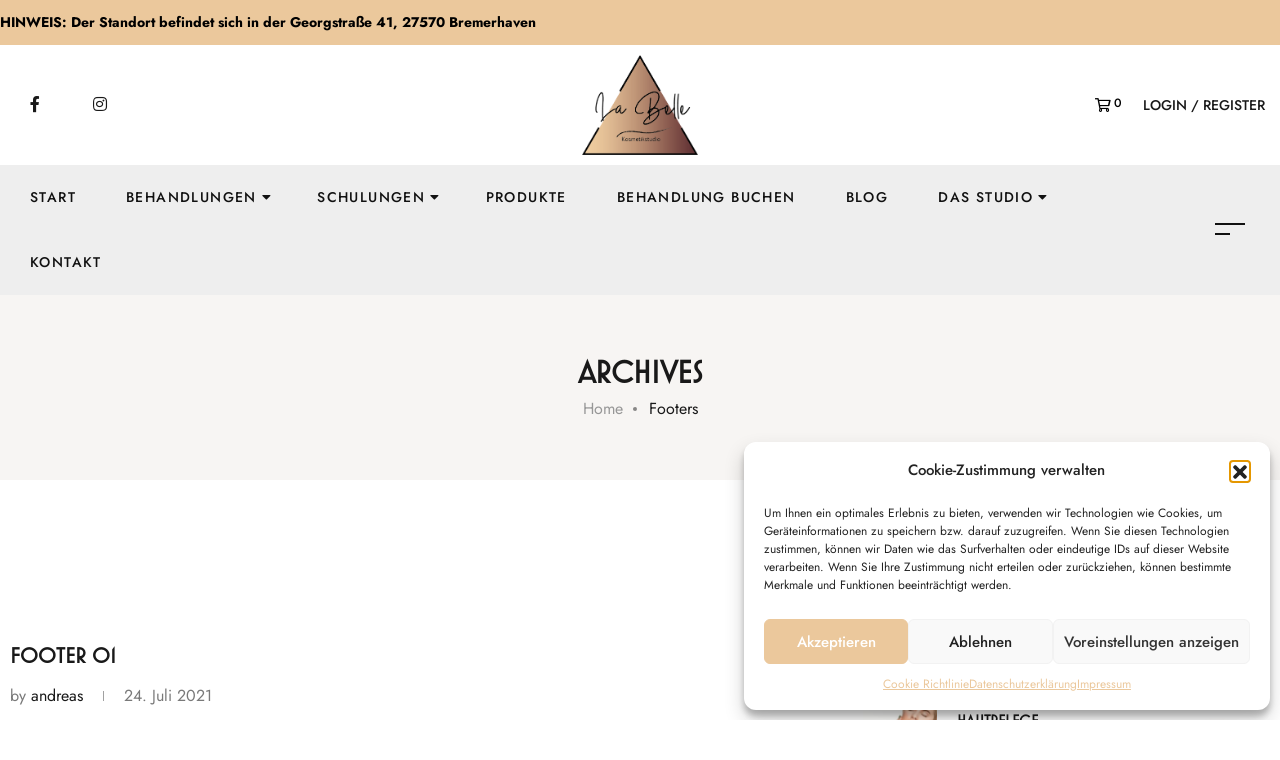

--- FILE ---
content_type: text/html; charset=UTF-8
request_url: https://labelle-kosmetikinstitut-bremerhaven.de/yolo_footer/
body_size: 24095
content:
<!DOCTYPE html>
<!-- Open HTML -->
<html lang="de">
	<!-- Open Head -->
	<head>
				<meta charset="UTF-8"/>

<meta name="viewport" content="width=device-width, initial-scale=1, maximum-scale=1">
<link rel="pingback" href="https://labelle-kosmetikinstitut-bremerhaven.de/xmlrpc.php"/>

<meta name='robots' content='index, follow, max-image-preview:large, max-snippet:-1, max-video-preview:-1' />

	<!-- This site is optimized with the Yoast SEO plugin v26.0 - https://yoast.com/wordpress/plugins/seo/ -->
	<title>Footers Archiv - La Belle Kosmetikstudio</title>
	<link rel="canonical" href="https://labelle-kosmetikinstitut-bremerhaven.de/yolo_footer/" />
	<meta property="og:locale" content="de_DE" />
	<meta property="og:type" content="website" />
	<meta property="og:title" content="Footers Archiv - La Belle Kosmetikstudio" />
	<meta property="og:url" content="https://labelle-kosmetikinstitut-bremerhaven.de/yolo_footer/" />
	<meta property="og:site_name" content="La Belle Kosmetikstudio" />
	<meta name="twitter:card" content="summary_large_image" />
	<script type="application/ld+json" class="yoast-schema-graph">{"@context":"https://schema.org","@graph":[{"@type":"CollectionPage","@id":"https://labelle-kosmetikinstitut-bremerhaven.de/yolo_footer/","url":"https://labelle-kosmetikinstitut-bremerhaven.de/yolo_footer/","name":"Footers Archiv - La Belle Kosmetikstudio","isPartOf":{"@id":"https://labelle-kosmetikinstitut-bremerhaven.de/#website"},"breadcrumb":{"@id":"https://labelle-kosmetikinstitut-bremerhaven.de/yolo_footer/#breadcrumb"},"inLanguage":"de"},{"@type":"BreadcrumbList","@id":"https://labelle-kosmetikinstitut-bremerhaven.de/yolo_footer/#breadcrumb","itemListElement":[{"@type":"ListItem","position":1,"name":"Startseite","item":"https://labelle-kosmetikinstitut-bremerhaven.de/"},{"@type":"ListItem","position":2,"name":"Footers"}]},{"@type":"WebSite","@id":"https://labelle-kosmetikinstitut-bremerhaven.de/#website","url":"https://labelle-kosmetikinstitut-bremerhaven.de/","name":"La Belle Kosmetikstudio","description":"Das Kosmetikstudio für Sie und Ihn","publisher":{"@id":"https://labelle-kosmetikinstitut-bremerhaven.de/#organization"},"potentialAction":[{"@type":"SearchAction","target":{"@type":"EntryPoint","urlTemplate":"https://labelle-kosmetikinstitut-bremerhaven.de/?s={search_term_string}"},"query-input":{"@type":"PropertyValueSpecification","valueRequired":true,"valueName":"search_term_string"}}],"inLanguage":"de"},{"@type":"Organization","@id":"https://labelle-kosmetikinstitut-bremerhaven.de/#organization","name":"La Belle Kosmetikinstitut","url":"https://labelle-kosmetikinstitut-bremerhaven.de/","logo":{"@type":"ImageObject","inLanguage":"de","@id":"https://labelle-kosmetikinstitut-bremerhaven.de/#/schema/logo/image/","url":"https://labelle-kosmetikinstitut-bremerhaven.de/wp-content/uploads/2022/08/LaBelle_logo.png","contentUrl":"https://labelle-kosmetikinstitut-bremerhaven.de/wp-content/uploads/2022/08/LaBelle_logo.png","width":567,"height":490,"caption":"La Belle Kosmetikinstitut"},"image":{"@id":"https://labelle-kosmetikinstitut-bremerhaven.de/#/schema/logo/image/"},"sameAs":["https://www.facebook.com/profile.php?id=100065058071349","https://www.instagram.com/kosmetikstudio_la_belle_brhv/"]}]}</script>
	<!-- / Yoast SEO plugin. -->




<link rel="alternate" type="application/rss+xml" title="La Belle Kosmetikstudio &raquo; Feed" href="https://labelle-kosmetikinstitut-bremerhaven.de/feed/" />
<link rel="alternate" type="application/rss+xml" title="La Belle Kosmetikstudio &raquo; Kommentar-Feed" href="https://labelle-kosmetikinstitut-bremerhaven.de/comments/feed/" />
<link rel="alternate" type="application/rss+xml" title="La Belle Kosmetikstudio &raquo; Footers-Feed" href="https://labelle-kosmetikinstitut-bremerhaven.de/yolo_footer/feed/" />
<style id='wp-img-auto-sizes-contain-inline-css' type='text/css'>
img:is([sizes=auto i],[sizes^="auto," i]){contain-intrinsic-size:3000px 1500px}
/*# sourceURL=wp-img-auto-sizes-contain-inline-css */
</style>
<style id='cf-frontend-style-inline-css' type='text/css'>
@font-face {
	font-family: 'Mostra Nuova';
	font-weight: 400;
	font-display: auto;
	font-fallback: poppins, arial, serif;
	src: url('https://labelle-kosmetikinstitut-bremerhaven.de/wp-content/uploads/2022/08/Mostra-Nuova.otf') format('OpenType');
}
/*# sourceURL=cf-frontend-style-inline-css */
</style>
<style id='wp-emoji-styles-inline-css' type='text/css'>

	img.wp-smiley, img.emoji {
		display: inline !important;
		border: none !important;
		box-shadow: none !important;
		height: 1em !important;
		width: 1em !important;
		margin: 0 0.07em !important;
		vertical-align: -0.1em !important;
		background: none !important;
		padding: 0 !important;
	}
/*# sourceURL=wp-emoji-styles-inline-css */
</style>
<style id='classic-theme-styles-inline-css' type='text/css'>
/*! This file is auto-generated */
.wp-block-button__link{color:#fff;background-color:#32373c;border-radius:9999px;box-shadow:none;text-decoration:none;padding:calc(.667em + 2px) calc(1.333em + 2px);font-size:1.125em}.wp-block-file__button{background:#32373c;color:#fff;text-decoration:none}
/*# sourceURL=/wp-includes/css/classic-themes.min.css */
</style>
<link rel='stylesheet' id='redux-extendify-styles-css' href='https://labelle-kosmetikinstitut-bremerhaven.de/wp-content/plugins/celina-framework/framework/ReduxCore/assets/css/extendify-utilities.css?ver=4.4.0' type='text/css' media='all' />
<link rel='stylesheet' id='contact-form-7-css' href='https://labelle-kosmetikinstitut-bremerhaven.de/wp-content/plugins/contact-form-7/includes/css/styles.css?ver=6.1.1' type='text/css' media='all' />
<link rel='stylesheet' id='woocommerce-layout-css' href='https://labelle-kosmetikinstitut-bremerhaven.de/wp-content/plugins/woocommerce/assets/css/woocommerce-layout.css?ver=10.2.3' type='text/css' media='all' />
<link rel='stylesheet' id='woocommerce-smallscreen-css' href='https://labelle-kosmetikinstitut-bremerhaven.de/wp-content/plugins/woocommerce/assets/css/woocommerce-smallscreen.css?ver=10.2.3' type='text/css' media='only screen and (max-width: 768px)' />
<link rel='stylesheet' id='woocommerce-general-css' href='https://labelle-kosmetikinstitut-bremerhaven.de/wp-content/plugins/woocommerce/assets/css/woocommerce.css?ver=10.2.3' type='text/css' media='all' />
<style id='woocommerce-inline-inline-css' type='text/css'>
.woocommerce form .form-row .required { visibility: visible; }
/*# sourceURL=woocommerce-inline-inline-css */
</style>
<link rel='stylesheet' id='bookly-ladda.min.css-css' href='https://labelle-kosmetikinstitut-bremerhaven.de/wp-content/plugins/bookly-responsive-appointment-booking-tool/frontend/resources/css/ladda.min.css?ver=25.5' type='text/css' media='all' />
<link rel='stylesheet' id='bookly-tailwind.css-css' href='https://labelle-kosmetikinstitut-bremerhaven.de/wp-content/plugins/bookly-responsive-appointment-booking-tool/backend/resources/tailwind/tailwind.css?ver=25.5' type='text/css' media='all' />
<link rel='stylesheet' id='bookly-modern-booking-form-calendar.css-css' href='https://labelle-kosmetikinstitut-bremerhaven.de/wp-content/plugins/bookly-responsive-appointment-booking-tool/frontend/resources/css/modern-booking-form-calendar.css?ver=25.5' type='text/css' media='all' />
<link rel='stylesheet' id='bookly-bootstrap-icons.min.css-css' href='https://labelle-kosmetikinstitut-bremerhaven.de/wp-content/plugins/bookly-responsive-appointment-booking-tool/frontend/resources/css/bootstrap-icons.min.css?ver=25.5' type='text/css' media='all' />
<link rel='stylesheet' id='bookly-intlTelInput.css-css' href='https://labelle-kosmetikinstitut-bremerhaven.de/wp-content/plugins/bookly-responsive-appointment-booking-tool/frontend/resources/css/intlTelInput.css?ver=25.5' type='text/css' media='all' />
<link rel='stylesheet' id='bookly-bookly-main.css-css' href='https://labelle-kosmetikinstitut-bremerhaven.de/wp-content/plugins/bookly-responsive-appointment-booking-tool/frontend/resources/css/bookly-main.css?ver=25.5' type='text/css' media='all' />
<link rel='stylesheet' id='bookly-bootstrap.min.css-css' href='https://labelle-kosmetikinstitut-bremerhaven.de/wp-content/plugins/bookly-responsive-appointment-booking-tool/backend/resources/bootstrap/css/bootstrap.min.css?ver=25.5' type='text/css' media='all' />
<link rel='stylesheet' id='bookly-customer-profile.css-css' href='https://labelle-kosmetikinstitut-bremerhaven.de/wp-content/plugins/bookly-addon-pro/frontend/modules/customer_profile/resources/css/customer-profile.css?ver=9.2' type='text/css' media='all' />
<link rel='stylesheet' id='cmplz-general-css' href='https://labelle-kosmetikinstitut-bremerhaven.de/wp-content/plugins/complianz-gdpr/assets/css/cookieblocker.min.css?ver=1758972267' type='text/css' media='all' />
<link rel='stylesheet' id='brands-styles-css' href='https://labelle-kosmetikinstitut-bremerhaven.de/wp-content/plugins/woocommerce/assets/css/brands.css?ver=10.2.3' type='text/css' media='all' />
<link rel='stylesheet' id='yolo-megamenu-animate-css' href='https://labelle-kosmetikinstitut-bremerhaven.de/wp-content/themes/celina/framework/core/megamenu/assets/css/animate.css' type='text/css' media='all' />
<link rel='stylesheet' id='bootstrap-css' href='https://labelle-kosmetikinstitut-bremerhaven.de/wp-content/themes/celina/assets/libs/bootstrap/css/bootstrap.min.css' type='text/css' media='all' />
<link rel='stylesheet' id='font-awesome-4-shims-css' href='https://labelle-kosmetikinstitut-bremerhaven.de/wp-content/themes/celina/assets/libs/font-awesome/css/v4-shims.min.css' type='text/css' media='all' />
<link rel='stylesheet' id='font-awesome-5-css' href='https://labelle-kosmetikinstitut-bremerhaven.de/wp-content/themes/celina/assets/libs/font-awesome/css/all.min.css' type='text/css' media='all' />
<link rel='stylesheet' id='font-awesome-pro-css' href='https://labelle-kosmetikinstitut-bremerhaven.de/wp-content/themes/celina/assets/fonts/awesome/css/fontawesome-all.min.css?ver=5.10.0' type='text/css' media='all' />
<link rel='stylesheet' id='pe-icon-7-stroke-css' href='https://labelle-kosmetikinstitut-bremerhaven.de/wp-content/themes/celina/assets/libs/pe-icon-7-stroke/css/styles.min.css' type='text/css' media='all' />
<link rel='stylesheet' id='ionicon-font-css' href='https://labelle-kosmetikinstitut-bremerhaven.de/wp-content/themes/celina/assets/libs/ionicons/fonts/ionicons.css' type='text/css' media='all' />
<link rel='stylesheet' id='elegant-font-css' href='https://labelle-kosmetikinstitut-bremerhaven.de/wp-content/themes/celina/assets/libs/elegant-font/css/elegant-font-style.css' type='text/css' media='all' />
<link rel='stylesheet' id='cac-champagne-font-css' href='https://labelle-kosmetikinstitut-bremerhaven.de/wp-content/themes/celina/assets/libs/cac-champagne-font/champagne.css' type='text/css' media='all' />
<link rel='stylesheet' id='bs-select-css' href='https://labelle-kosmetikinstitut-bremerhaven.de/wp-content/themes/celina/assets/libs/bootstrap-select/css/bootstrap-select.min.css' type='text/css' media='all' />
<link rel='stylesheet' id='custom-scrollbar-css' href='https://labelle-kosmetikinstitut-bremerhaven.de/wp-content/themes/celina/assets/libs/customscroll/jquery.mCustomScrollbar.min.css' type='text/css' media='all' />
<link rel='stylesheet' id='yolo-framework-style-css' href='https://labelle-kosmetikinstitut-bremerhaven.de/wp-content/themes/celina/assets/css/celina.css' type='text/css' media='all' />
<link rel='stylesheet' id='celina-custom-style-css' href='https://labelle-kosmetikinstitut-bremerhaven.de/wp-content/uploads/yolo-custom-css/custom-style.css' type='text/css' media='all' />
<link rel='stylesheet' id='celina-style-css' href='https://labelle-kosmetikinstitut-bremerhaven.de/wp-content/themes/celina/style.css' type='text/css' media='all' />
<style id='celina-style-inline-css' type='text/css'>
.elementor-icon.elementor-social-icon {
    display: -ms-inline-flexbox;
    display: inline-flex;
}

.bookly-service-step .bookly-week-days input[type='checkbox']:checked + label, .bookly-repeat-step .bookly-week-days input[type='checkbox']:checked + label {
    background-position: 10px 10px;
}

.bookly-mobile-step-2 > div:first-child > .bookly-left:first-child .bookly-available-date, .bookly-mobile-step-2 > div:first-child > .bookly-left:first-child .bookly-week-days {
    width: 100% !important;
}

@media (max-width: 768px) and (min-width: 500px) {
    .bookly-mobile-step-2 > div:first-child > .bookly-left:first-child {
        width: 100%;
    }

    .bookly-form .bookly-time-range {
        width: 100%;
    }
}
/*# sourceURL=celina-style-inline-css */
</style>
<link rel="preload" as="style" href="//labelle-kosmetikinstitut-bremerhaven.de/wp-content/uploads/omgf/omgf-stylesheet-248/omgf-stylesheet-248.css?ver=1710971955" /><link rel="stylesheet" href="//labelle-kosmetikinstitut-bremerhaven.de/wp-content/uploads/omgf/omgf-stylesheet-248/omgf-stylesheet-248.css?ver=1710971955" media="print" onload="this.media='all'"><noscript><link rel="stylesheet" href="//labelle-kosmetikinstitut-bremerhaven.de/wp-content/uploads/omgf/omgf-stylesheet-248/omgf-stylesheet-248.css?ver=1710971955" /></noscript><script type="text/javascript" src="https://labelle-kosmetikinstitut-bremerhaven.de/wp-content/plugins/google-analytics-for-wordpress/assets/js/frontend-gtag.min.js?ver=9.8.0" id="monsterinsights-frontend-script-js" async="async" data-wp-strategy="async"></script>
<script data-cfasync="false" data-wpfc-render="false" type="text/javascript" id='monsterinsights-frontend-script-js-extra'>/* <![CDATA[ */
var monsterinsights_frontend = {"js_events_tracking":"true","download_extensions":"doc,pdf,ppt,zip,xls,docx,pptx,xlsx","inbound_paths":"[{\"path\":\"\\\/go\\\/\",\"label\":\"affiliate\"},{\"path\":\"\\\/recommend\\\/\",\"label\":\"affiliate\"}]","home_url":"https:\/\/labelle-kosmetikinstitut-bremerhaven.de","hash_tracking":"false","v4_id":"G-Q4VLEK903R"};/* ]]> */
</script>
<script type="text/javascript" src="https://labelle-kosmetikinstitut-bremerhaven.de/wp-includes/js/jquery/jquery.min.js?ver=3.7.1" id="jquery-core-js"></script>
<script type="text/javascript" src="https://labelle-kosmetikinstitut-bremerhaven.de/wp-includes/js/jquery/jquery-migrate.min.js?ver=3.4.1" id="jquery-migrate-js"></script>
<script type="text/javascript" src="https://labelle-kosmetikinstitut-bremerhaven.de/wp-content/plugins/woocommerce/assets/js/jquery-blockui/jquery.blockUI.min.js?ver=2.7.0-wc.10.2.3" id="jquery-blockui-js" defer="defer" data-wp-strategy="defer"></script>
<script type="text/javascript" id="wc-add-to-cart-js-extra">
/* <![CDATA[ */
var wc_add_to_cart_params = {"ajax_url":"/wp-admin/admin-ajax.php","wc_ajax_url":"/?wc-ajax=%%endpoint%%","i18n_view_cart":"Warenkorb anzeigen","cart_url":"https://labelle-kosmetikinstitut-bremerhaven.de/warenkorb/","is_cart":"","cart_redirect_after_add":"no"};
//# sourceURL=wc-add-to-cart-js-extra
/* ]]> */
</script>
<script type="text/javascript" src="https://labelle-kosmetikinstitut-bremerhaven.de/wp-content/plugins/woocommerce/assets/js/frontend/add-to-cart.min.js?ver=10.2.3" id="wc-add-to-cart-js" defer="defer" data-wp-strategy="defer"></script>
<script type="text/javascript" src="https://labelle-kosmetikinstitut-bremerhaven.de/wp-content/plugins/woocommerce/assets/js/js-cookie/js.cookie.min.js?ver=2.1.4-wc.10.2.3" id="js-cookie-js" defer="defer" data-wp-strategy="defer"></script>
<script type="text/javascript" id="woocommerce-js-extra">
/* <![CDATA[ */
var woocommerce_params = {"ajax_url":"/wp-admin/admin-ajax.php","wc_ajax_url":"/?wc-ajax=%%endpoint%%","i18n_password_show":"Passwort anzeigen","i18n_password_hide":"Passwort ausblenden"};
//# sourceURL=woocommerce-js-extra
/* ]]> */
</script>
<script type="text/javascript" src="https://labelle-kosmetikinstitut-bremerhaven.de/wp-content/plugins/woocommerce/assets/js/frontend/woocommerce.min.js?ver=10.2.3" id="woocommerce-js" defer="defer" data-wp-strategy="defer"></script>
<script type="text/javascript" src="https://labelle-kosmetikinstitut-bremerhaven.de/wp-content/plugins/bookly-responsive-appointment-booking-tool/frontend/resources/js/spin.min.js?ver=25.5" id="bookly-spin.min.js-js"></script>
<script type="text/javascript" id="bookly-globals-js-extra">
/* <![CDATA[ */
var BooklyL10nGlobal = {"csrf_token":"b0481e4b0b","ajax_url_backend":"https://labelle-kosmetikinstitut-bremerhaven.de/wp-admin/admin-ajax.php","ajax_url_frontend":"https://labelle-kosmetikinstitut-bremerhaven.de/wp-admin/admin-ajax.php","mjsTimeFormat":"H:mm","datePicker":{"format":"D. MMMM YYYY","monthNames":["Januar","Februar","M\u00e4rz","April","Mai","Juni","Juli","August","September","Oktober","November","Dezember"],"daysOfWeek":["So.","Mo.","Di.","Mi.","Do.","Fr.","Sa."],"firstDay":1,"monthNamesShort":["Jan.","Feb.","M\u00e4rz","Apr.","Mai","Juni","Juli","Aug.","Sep.","Okt.","Nov.","Dez."],"dayNames":["Sonntag","Montag","Dienstag","Mittwoch","Donnerstag","Freitag","Samstag"],"dayNamesShort":["So.","Mo.","Di.","Mi.","Do.","Fr.","Sa."],"meridiem":{"am":"a.m.","pm":"p.m.","AM":"a.m.","PM":"p.m."}},"dateRange":{"format":"D. MMMM YYYY","applyLabel":"Anwenden","cancelLabel":"Stornieren","fromLabel":"von","toLabel":"bis","customRangeLabel":"Benutzerdefinierter Bereich","tomorrow":"Morgen","today":"Heute","anyTime":"Jederzeit","yesterday":"Gestern","last_7":"Letzten 7 Tage","last_30":"Letzten 30 Tage","next_7":"N\u00e4chste 7 Tage","next_30":"N\u00e4chste 30 Tage","thisMonth":"Dieser Monat","nextMonth":"N\u00e4chster Monat","lastMonth":"Letzter Monat","firstDay":1},"l10n":{"apply":"Anwenden","cancel":"Stornieren","areYouSure":"Sind Sie sicher?"},"addons":["pro","chain-appointments","custom-fields"],"cloud_products":"","data":{}};
//# sourceURL=bookly-globals-js-extra
/* ]]> */
</script>
<script type="text/javascript" src="https://labelle-kosmetikinstitut-bremerhaven.de/wp-content/plugins/bookly-responsive-appointment-booking-tool/frontend/resources/js/ladda.min.js?ver=25.5" id="bookly-ladda.min.js-js"></script>
<script type="text/javascript" src="https://labelle-kosmetikinstitut-bremerhaven.de/wp-content/plugins/bookly-responsive-appointment-booking-tool/backend/resources/js/moment.min.js?ver=25.5" id="bookly-moment.min.js-js"></script>
<script type="text/javascript" src="https://labelle-kosmetikinstitut-bremerhaven.de/wp-content/plugins/bookly-responsive-appointment-booking-tool/frontend/resources/js/hammer.min.js?ver=25.5" id="bookly-hammer.min.js-js"></script>
<script type="text/javascript" src="https://labelle-kosmetikinstitut-bremerhaven.de/wp-content/plugins/bookly-responsive-appointment-booking-tool/frontend/resources/js/jquery.hammer.min.js?ver=25.5" id="bookly-jquery.hammer.min.js-js"></script>
<script type="text/javascript" src="https://labelle-kosmetikinstitut-bremerhaven.de/wp-content/plugins/bookly-responsive-appointment-booking-tool/frontend/resources/js/qrcode.js?ver=25.5" id="bookly-qrcode.js-js"></script>
<script type="text/javascript" id="bookly-bookly.min.js-js-extra">
/* <![CDATA[ */
var BooklyL10n = {"ajaxurl":"https://labelle-kosmetikinstitut-bremerhaven.de/wp-admin/admin-ajax.php","csrf_token":"b0481e4b0b","months":["Januar","Februar","M\u00e4rz","April","Mai","Juni","Juli","August","September","Oktober","November","Dezember"],"days":["Sonntag","Montag","Dienstag","Mittwoch","Donnerstag","Freitag","Samstag"],"daysShort":["So.","Mo.","Di.","Mi.","Do.","Fr.","Sa."],"monthsShort":["Jan.","Feb.","M\u00e4rz","Apr.","Mai","Juni","Juli","Aug.","Sep.","Okt.","Nov.","Dez."],"show_more":"Mehr anzeigen","sessionHasExpired":"Ihre Sitzung ist abgelaufen. Bitte dr\u00fccken Sie \"Ok\", um die Seite zu aktualisieren."};
//# sourceURL=bookly-bookly.min.js-js-extra
/* ]]> */
</script>
<script type="text/javascript" src="https://labelle-kosmetikinstitut-bremerhaven.de/wp-content/plugins/bookly-responsive-appointment-booking-tool/frontend/resources/js/bookly.min.js?ver=25.5" id="bookly-bookly.min.js-js"></script>
<script type="text/javascript" src="https://labelle-kosmetikinstitut-bremerhaven.de/wp-content/plugins/bookly-responsive-appointment-booking-tool/frontend/resources/js/intlTelInput.min.js?ver=25.5" id="bookly-intlTelInput.min.js-js"></script>
<script type="text/javascript" id="bookly-customer-profile.js-js-extra">
/* <![CDATA[ */
var BooklyCustomerProfileL10n = {"csrf_token":"b0481e4b0b","show_more":"Mehr anzeigen"};
//# sourceURL=bookly-customer-profile.js-js-extra
/* ]]> */
</script>
<script type="text/javascript" src="https://labelle-kosmetikinstitut-bremerhaven.de/wp-content/plugins/bookly-addon-pro/frontend/modules/customer_profile/resources/js/customer-profile.js?ver=9.2" id="bookly-customer-profile.js-js"></script>
<script type="text/javascript" id="wc-cart-fragments-js-extra">
/* <![CDATA[ */
var wc_cart_fragments_params = {"ajax_url":"/wp-admin/admin-ajax.php","wc_ajax_url":"/?wc-ajax=%%endpoint%%","cart_hash_key":"wc_cart_hash_4cea616f010e8bfb1c3d33bd911b8884","fragment_name":"wc_fragments_4cea616f010e8bfb1c3d33bd911b8884","request_timeout":"5000"};
//# sourceURL=wc-cart-fragments-js-extra
/* ]]> */
</script>
<script type="text/javascript" src="https://labelle-kosmetikinstitut-bremerhaven.de/wp-content/plugins/woocommerce/assets/js/frontend/cart-fragments.min.js?ver=10.2.3" id="wc-cart-fragments-js" defer="defer" data-wp-strategy="defer"></script>
<link rel="https://api.w.org/" href="https://labelle-kosmetikinstitut-bremerhaven.de/wp-json/" /><link rel="EditURI" type="application/rsd+xml" title="RSD" href="https://labelle-kosmetikinstitut-bremerhaven.de/xmlrpc.php?rsd" />
<meta name="generator" content="WordPress 6.9" />
<meta name="generator" content="WooCommerce 10.2.3" />
<meta name="generator" content="Redux 4.4.0" /><!-- start Simple Custom CSS and JS -->
<script type="text/javascript">
jQuery(document).ready(function(){

setTimeout(function(){

     //var tag_new = jQuery("template").eq(38).attr("id");
     var tag_new = jQuery("template").last().attr("id");
     console.log(tag_new);

     //alert(tag_new);
     jQuery("#" + tag_new).css("display", "none");
     jQuery("#" + tag_new).next().next().css("display", "none");
}, 100);

});</script>
<!-- end Simple Custom CSS and JS -->
<meta name="ti-site-data" content="[base64]" />			<style>.cmplz-hidden {
					display: none !important;
				}</style>	<noscript><style>.woocommerce-product-gallery{ opacity: 1 !important; }</style></noscript>
	<meta name="generator" content="Elementor 3.32.2; features: additional_custom_breakpoints; settings: css_print_method-external, google_font-enabled, font_display-auto">
			<style>
				.e-con.e-parent:nth-of-type(n+4):not(.e-lazyloaded):not(.e-no-lazyload),
				.e-con.e-parent:nth-of-type(n+4):not(.e-lazyloaded):not(.e-no-lazyload) * {
					background-image: none !important;
				}
				@media screen and (max-height: 1024px) {
					.e-con.e-parent:nth-of-type(n+3):not(.e-lazyloaded):not(.e-no-lazyload),
					.e-con.e-parent:nth-of-type(n+3):not(.e-lazyloaded):not(.e-no-lazyload) * {
						background-image: none !important;
					}
				}
				@media screen and (max-height: 640px) {
					.e-con.e-parent:nth-of-type(n+2):not(.e-lazyloaded):not(.e-no-lazyload),
					.e-con.e-parent:nth-of-type(n+2):not(.e-lazyloaded):not(.e-no-lazyload) * {
						background-image: none !important;
					}
				}
			</style>
			<link rel="icon" href="https://labelle-kosmetikinstitut-bremerhaven.de/wp-content/uploads/2022/08/favicon-100x100.png" sizes="32x32" />
<link rel="icon" href="https://labelle-kosmetikinstitut-bremerhaven.de/wp-content/uploads/2022/08/favicon-300x300.png" sizes="192x192" />
<link rel="apple-touch-icon" href="https://labelle-kosmetikinstitut-bremerhaven.de/wp-content/uploads/2022/08/favicon-300x300.png" />
<meta name="msapplication-TileImage" content="https://labelle-kosmetikinstitut-bremerhaven.de/wp-content/uploads/2022/08/favicon-300x300.png" />
		<style type="text/css" id="wp-custom-css">
			.bookly-mobile-step-2 > div:first-child > .bookly-left:first-child .bookly-available-date, .bookly-mobile-step-2 > div:first-child > .bookly-left:first-child .bookly-week-days {
    width: 110%;
    margin-right: 0 !important;
}


/*********FONTS***********/

h1, h2, h3, h4, h5, h6 {
	font-family: mostra nuova!important;
  font-weight: 600!important;
}


/*********FONTS***********/

html, body {
    max-width: 100%;
    overflow-x: hidden;
}

.review a {
	color: red!important;
	visibility: hidden!important;
}

.kUPBcd {
	margin-bottom: -18px!important;
	margin-left: 10px!important;
}

.fa-long-arrow-alt-up:before {
	color: white;
}



.product_meta {
	visibility: hidden;
}


.shopping-cart-wrapper .widget_shopping_cart_content .widget_shopping_cart_icon a {
	color: black;
}


.yolo-account > a i {
    font-size: 16px;
    color: black;
}


#menu-navigation-main a {
	color: black;
}
		</style>
		<style id="celina_options-dynamic-css" title="dynamic-css" class="redux-options-output">body{background-repeat:no-repeat;background-attachment:fixed;background-position:center center;background-size:cover;}#yolo-wrapper{background-color:#fff;}body{font-family:Jost;font-weight:400;font-style:normal;font-size:16px;font-display:swap;}h1,h2,h3,h4,h5,h6{font-family:"Old Standard TT";text-transform:uppercase;font-weight:400;font-display:swap;}.page-title-inner h1{font-family:"Old Standard TT";text-transform:uppercase;font-weight:400;font-style:normal;font-size:32px;font-display:swap;}.page-title-inner .page-sub-title{font-family:Jost;font-weight:400;font-style:normal;font-size:16px;font-display:swap;}</style>	<style id='wp-block-categories-inline-css' type='text/css'>
.wp-block-categories{box-sizing:border-box}.wp-block-categories.alignleft{margin-right:2em}.wp-block-categories.alignright{margin-left:2em}.wp-block-categories.wp-block-categories-dropdown.aligncenter{text-align:center}.wp-block-categories .wp-block-categories__label{display:block;width:100%}
/*# sourceURL=https://labelle-kosmetikinstitut-bremerhaven.de/wp-includes/blocks/categories/style.min.css */
</style>
<style id='wp-block-heading-inline-css' type='text/css'>
h1:where(.wp-block-heading).has-background,h2:where(.wp-block-heading).has-background,h3:where(.wp-block-heading).has-background,h4:where(.wp-block-heading).has-background,h5:where(.wp-block-heading).has-background,h6:where(.wp-block-heading).has-background{padding:1.25em 2.375em}h1.has-text-align-left[style*=writing-mode]:where([style*=vertical-lr]),h1.has-text-align-right[style*=writing-mode]:where([style*=vertical-rl]),h2.has-text-align-left[style*=writing-mode]:where([style*=vertical-lr]),h2.has-text-align-right[style*=writing-mode]:where([style*=vertical-rl]),h3.has-text-align-left[style*=writing-mode]:where([style*=vertical-lr]),h3.has-text-align-right[style*=writing-mode]:where([style*=vertical-rl]),h4.has-text-align-left[style*=writing-mode]:where([style*=vertical-lr]),h4.has-text-align-right[style*=writing-mode]:where([style*=vertical-rl]),h5.has-text-align-left[style*=writing-mode]:where([style*=vertical-lr]),h5.has-text-align-right[style*=writing-mode]:where([style*=vertical-rl]),h6.has-text-align-left[style*=writing-mode]:where([style*=vertical-lr]),h6.has-text-align-right[style*=writing-mode]:where([style*=vertical-rl]){rotate:180deg}
/*# sourceURL=https://labelle-kosmetikinstitut-bremerhaven.de/wp-includes/blocks/heading/style.min.css */
</style>
<style id='wp-block-group-inline-css' type='text/css'>
.wp-block-group{box-sizing:border-box}:where(.wp-block-group.wp-block-group-is-layout-constrained){position:relative}
/*# sourceURL=https://labelle-kosmetikinstitut-bremerhaven.de/wp-includes/blocks/group/style.min.css */
</style>
<style id='wp-block-paragraph-inline-css' type='text/css'>
.is-small-text{font-size:.875em}.is-regular-text{font-size:1em}.is-large-text{font-size:2.25em}.is-larger-text{font-size:3em}.has-drop-cap:not(:focus):first-letter{float:left;font-size:8.4em;font-style:normal;font-weight:100;line-height:.68;margin:.05em .1em 0 0;text-transform:uppercase}body.rtl .has-drop-cap:not(:focus):first-letter{float:none;margin-left:.1em}p.has-drop-cap.has-background{overflow:hidden}:root :where(p.has-background){padding:1.25em 2.375em}:where(p.has-text-color:not(.has-link-color)) a{color:inherit}p.has-text-align-left[style*="writing-mode:vertical-lr"],p.has-text-align-right[style*="writing-mode:vertical-rl"]{rotate:180deg}
/*# sourceURL=https://labelle-kosmetikinstitut-bremerhaven.de/wp-includes/blocks/paragraph/style.min.css */
</style>
<link rel='stylesheet' id='wc-blocks-style-css' href='https://labelle-kosmetikinstitut-bremerhaven.de/wp-content/plugins/woocommerce/assets/client/blocks/wc-blocks.css?ver=wc-10.2.3' type='text/css' media='all' />
<style id='global-styles-inline-css' type='text/css'>
:root{--wp--preset--aspect-ratio--square: 1;--wp--preset--aspect-ratio--4-3: 4/3;--wp--preset--aspect-ratio--3-4: 3/4;--wp--preset--aspect-ratio--3-2: 3/2;--wp--preset--aspect-ratio--2-3: 2/3;--wp--preset--aspect-ratio--16-9: 16/9;--wp--preset--aspect-ratio--9-16: 9/16;--wp--preset--color--black: #000000;--wp--preset--color--cyan-bluish-gray: #abb8c3;--wp--preset--color--white: #ffffff;--wp--preset--color--pale-pink: #f78da7;--wp--preset--color--vivid-red: #cf2e2e;--wp--preset--color--luminous-vivid-orange: #ff6900;--wp--preset--color--luminous-vivid-amber: #fcb900;--wp--preset--color--light-green-cyan: #7bdcb5;--wp--preset--color--vivid-green-cyan: #00d084;--wp--preset--color--pale-cyan-blue: #8ed1fc;--wp--preset--color--vivid-cyan-blue: #0693e3;--wp--preset--color--vivid-purple: #9b51e0;--wp--preset--gradient--vivid-cyan-blue-to-vivid-purple: linear-gradient(135deg,rgb(6,147,227) 0%,rgb(155,81,224) 100%);--wp--preset--gradient--light-green-cyan-to-vivid-green-cyan: linear-gradient(135deg,rgb(122,220,180) 0%,rgb(0,208,130) 100%);--wp--preset--gradient--luminous-vivid-amber-to-luminous-vivid-orange: linear-gradient(135deg,rgb(252,185,0) 0%,rgb(255,105,0) 100%);--wp--preset--gradient--luminous-vivid-orange-to-vivid-red: linear-gradient(135deg,rgb(255,105,0) 0%,rgb(207,46,46) 100%);--wp--preset--gradient--very-light-gray-to-cyan-bluish-gray: linear-gradient(135deg,rgb(238,238,238) 0%,rgb(169,184,195) 100%);--wp--preset--gradient--cool-to-warm-spectrum: linear-gradient(135deg,rgb(74,234,220) 0%,rgb(151,120,209) 20%,rgb(207,42,186) 40%,rgb(238,44,130) 60%,rgb(251,105,98) 80%,rgb(254,248,76) 100%);--wp--preset--gradient--blush-light-purple: linear-gradient(135deg,rgb(255,206,236) 0%,rgb(152,150,240) 100%);--wp--preset--gradient--blush-bordeaux: linear-gradient(135deg,rgb(254,205,165) 0%,rgb(254,45,45) 50%,rgb(107,0,62) 100%);--wp--preset--gradient--luminous-dusk: linear-gradient(135deg,rgb(255,203,112) 0%,rgb(199,81,192) 50%,rgb(65,88,208) 100%);--wp--preset--gradient--pale-ocean: linear-gradient(135deg,rgb(255,245,203) 0%,rgb(182,227,212) 50%,rgb(51,167,181) 100%);--wp--preset--gradient--electric-grass: linear-gradient(135deg,rgb(202,248,128) 0%,rgb(113,206,126) 100%);--wp--preset--gradient--midnight: linear-gradient(135deg,rgb(2,3,129) 0%,rgb(40,116,252) 100%);--wp--preset--font-size--small: 13px;--wp--preset--font-size--medium: 20px;--wp--preset--font-size--large: 36px;--wp--preset--font-size--x-large: 42px;--wp--preset--spacing--20: 0.44rem;--wp--preset--spacing--30: 0.67rem;--wp--preset--spacing--40: 1rem;--wp--preset--spacing--50: 1.5rem;--wp--preset--spacing--60: 2.25rem;--wp--preset--spacing--70: 3.38rem;--wp--preset--spacing--80: 5.06rem;--wp--preset--shadow--natural: 6px 6px 9px rgba(0, 0, 0, 0.2);--wp--preset--shadow--deep: 12px 12px 50px rgba(0, 0, 0, 0.4);--wp--preset--shadow--sharp: 6px 6px 0px rgba(0, 0, 0, 0.2);--wp--preset--shadow--outlined: 6px 6px 0px -3px rgb(255, 255, 255), 6px 6px rgb(0, 0, 0);--wp--preset--shadow--crisp: 6px 6px 0px rgb(0, 0, 0);}:where(.is-layout-flex){gap: 0.5em;}:where(.is-layout-grid){gap: 0.5em;}body .is-layout-flex{display: flex;}.is-layout-flex{flex-wrap: wrap;align-items: center;}.is-layout-flex > :is(*, div){margin: 0;}body .is-layout-grid{display: grid;}.is-layout-grid > :is(*, div){margin: 0;}:where(.wp-block-columns.is-layout-flex){gap: 2em;}:where(.wp-block-columns.is-layout-grid){gap: 2em;}:where(.wp-block-post-template.is-layout-flex){gap: 1.25em;}:where(.wp-block-post-template.is-layout-grid){gap: 1.25em;}.has-black-color{color: var(--wp--preset--color--black) !important;}.has-cyan-bluish-gray-color{color: var(--wp--preset--color--cyan-bluish-gray) !important;}.has-white-color{color: var(--wp--preset--color--white) !important;}.has-pale-pink-color{color: var(--wp--preset--color--pale-pink) !important;}.has-vivid-red-color{color: var(--wp--preset--color--vivid-red) !important;}.has-luminous-vivid-orange-color{color: var(--wp--preset--color--luminous-vivid-orange) !important;}.has-luminous-vivid-amber-color{color: var(--wp--preset--color--luminous-vivid-amber) !important;}.has-light-green-cyan-color{color: var(--wp--preset--color--light-green-cyan) !important;}.has-vivid-green-cyan-color{color: var(--wp--preset--color--vivid-green-cyan) !important;}.has-pale-cyan-blue-color{color: var(--wp--preset--color--pale-cyan-blue) !important;}.has-vivid-cyan-blue-color{color: var(--wp--preset--color--vivid-cyan-blue) !important;}.has-vivid-purple-color{color: var(--wp--preset--color--vivid-purple) !important;}.has-black-background-color{background-color: var(--wp--preset--color--black) !important;}.has-cyan-bluish-gray-background-color{background-color: var(--wp--preset--color--cyan-bluish-gray) !important;}.has-white-background-color{background-color: var(--wp--preset--color--white) !important;}.has-pale-pink-background-color{background-color: var(--wp--preset--color--pale-pink) !important;}.has-vivid-red-background-color{background-color: var(--wp--preset--color--vivid-red) !important;}.has-luminous-vivid-orange-background-color{background-color: var(--wp--preset--color--luminous-vivid-orange) !important;}.has-luminous-vivid-amber-background-color{background-color: var(--wp--preset--color--luminous-vivid-amber) !important;}.has-light-green-cyan-background-color{background-color: var(--wp--preset--color--light-green-cyan) !important;}.has-vivid-green-cyan-background-color{background-color: var(--wp--preset--color--vivid-green-cyan) !important;}.has-pale-cyan-blue-background-color{background-color: var(--wp--preset--color--pale-cyan-blue) !important;}.has-vivid-cyan-blue-background-color{background-color: var(--wp--preset--color--vivid-cyan-blue) !important;}.has-vivid-purple-background-color{background-color: var(--wp--preset--color--vivid-purple) !important;}.has-black-border-color{border-color: var(--wp--preset--color--black) !important;}.has-cyan-bluish-gray-border-color{border-color: var(--wp--preset--color--cyan-bluish-gray) !important;}.has-white-border-color{border-color: var(--wp--preset--color--white) !important;}.has-pale-pink-border-color{border-color: var(--wp--preset--color--pale-pink) !important;}.has-vivid-red-border-color{border-color: var(--wp--preset--color--vivid-red) !important;}.has-luminous-vivid-orange-border-color{border-color: var(--wp--preset--color--luminous-vivid-orange) !important;}.has-luminous-vivid-amber-border-color{border-color: var(--wp--preset--color--luminous-vivid-amber) !important;}.has-light-green-cyan-border-color{border-color: var(--wp--preset--color--light-green-cyan) !important;}.has-vivid-green-cyan-border-color{border-color: var(--wp--preset--color--vivid-green-cyan) !important;}.has-pale-cyan-blue-border-color{border-color: var(--wp--preset--color--pale-cyan-blue) !important;}.has-vivid-cyan-blue-border-color{border-color: var(--wp--preset--color--vivid-cyan-blue) !important;}.has-vivid-purple-border-color{border-color: var(--wp--preset--color--vivid-purple) !important;}.has-vivid-cyan-blue-to-vivid-purple-gradient-background{background: var(--wp--preset--gradient--vivid-cyan-blue-to-vivid-purple) !important;}.has-light-green-cyan-to-vivid-green-cyan-gradient-background{background: var(--wp--preset--gradient--light-green-cyan-to-vivid-green-cyan) !important;}.has-luminous-vivid-amber-to-luminous-vivid-orange-gradient-background{background: var(--wp--preset--gradient--luminous-vivid-amber-to-luminous-vivid-orange) !important;}.has-luminous-vivid-orange-to-vivid-red-gradient-background{background: var(--wp--preset--gradient--luminous-vivid-orange-to-vivid-red) !important;}.has-very-light-gray-to-cyan-bluish-gray-gradient-background{background: var(--wp--preset--gradient--very-light-gray-to-cyan-bluish-gray) !important;}.has-cool-to-warm-spectrum-gradient-background{background: var(--wp--preset--gradient--cool-to-warm-spectrum) !important;}.has-blush-light-purple-gradient-background{background: var(--wp--preset--gradient--blush-light-purple) !important;}.has-blush-bordeaux-gradient-background{background: var(--wp--preset--gradient--blush-bordeaux) !important;}.has-luminous-dusk-gradient-background{background: var(--wp--preset--gradient--luminous-dusk) !important;}.has-pale-ocean-gradient-background{background: var(--wp--preset--gradient--pale-ocean) !important;}.has-electric-grass-gradient-background{background: var(--wp--preset--gradient--electric-grass) !important;}.has-midnight-gradient-background{background: var(--wp--preset--gradient--midnight) !important;}.has-small-font-size{font-size: var(--wp--preset--font-size--small) !important;}.has-medium-font-size{font-size: var(--wp--preset--font-size--medium) !important;}.has-large-font-size{font-size: var(--wp--preset--font-size--large) !important;}.has-x-large-font-size{font-size: var(--wp--preset--font-size--x-large) !important;}
/*# sourceURL=global-styles-inline-css */
</style>
<link rel='stylesheet' id='custombox-css' href='https://labelle-kosmetikinstitut-bremerhaven.de/wp-content/themes/celina/assets/libs/custombox/custombox.min.css' type='text/css' media='all' />
</head>
	<!-- Close Head -->
	<body data-cmplz=1 class="archive post-type-archive post-type-archive-yolo_footer wp-embed-responsive wp-theme-celina wp-child-theme-celina-child theme-celina woocommerce-no-js header-2 woocommerce celina desktop desktop-menu page-has-animation elementor-default elementor-kit-6">
		<div class="site">
									<!-- Open yolo wrapper -->
			<div id="yolo-wrapper">
				<div class="yolo-top-bar">
	<div class="container">
		<div class="row">
													<div class="top-sidebar top-bar-center ">
					<aside id="block-11" class="widget widget_block widget_text">
<p class="has-text-align-center"><strong>HINWEIS: Der Standort befindet sich in der Georgstraße 41, 27570</strong> <strong>Bremerhaven</strong></p>
</aside>				</div>
					</div>
	</div>
</div>
	<header id="yolo-mobile-header" class="yolo-mobile-header header-mobile-3">
		<div class="yolo-header-container-wrapper menu-drop-fly header-mobile-sticky">
		<div class="container yolo-mobile-header-wrapper">
			<div class="yolo-mobile-header-inner">
				<a class="toggle-icon-wrapper toggle-mobile-menu canvas-menu-toggle" data-ref="yolo-nav-mobile-menu" data-drop-type="fly">
					<span class="celina-hm-lines">
						<span class="celina-hm-line celina-line-1"></span>
						<span class="celina-hm-line celina-line-2"></span>
					</span>
				</a>
				<div class="header-customize">
																			<div class="shopping-cart-wrapper header-customize-item no-price style-default">
	<div class="widget_shopping_cart_content xx">
		
                <div class="widget_shopping_cart_icon canvas-menu-toggle-wrapper" >
                    <a href="#" class="canvas-menu-toggle" data-id="mini-cart-canvas" >
                        <i class="wicon far fa-shopping-cart"></i>
                        <span class="total">0</span>
                    </a>
                </div>
                <div class="sub-total-text"><span class="woocommerce-Price-amount amount"><bdi><span class="woocommerce-Price-currencySymbol">&euro;</span>0.00</bdi></span></div>
                <div class="cart_list_wrapper" >
            
	<ul class="woocommerce-mini-cart cart_list product_list_widget ">

		
			<li class="empty">No products in the cart.</li>

		
	</ul><!-- end product list -->

	
	</div>	</div>
</div>																	
				</div>
									<div class="header-logo-mobile">
						<a  href="https://labelle-kosmetikinstitut-bremerhaven.de/" title="La Belle Kosmetikstudio - Das Kosmetikstudio für Sie und Ihn">
							<img src="https://labelle-kosmetikinstitut-bremerhaven.de/wp-content/uploads/2022/08/LaBelle_logo.png" alt="La Belle Kosmetikstudio - Das Kosmetikstudio für Sie und Ihn" />
						</a>
					</div>
							</div>
			<div id="yolo-nav-mobile-menu" class="yolo-mobile-header-nav menu-drop-fly">
						<form class="yolo-search-form-mobile-menu"  method="get" action="https://labelle-kosmetikinstitut-bremerhaven.de">
			<input type="search" name="s" placeholder="Search...">
			<button type="submit"><i class="far fa-search"></i></button>
		</form>
											<ul id="menu-navigation-main" class="yolo-nav-mobile-menu"><li id="menu-item-mobile-2575" class="yolo-menu menu_style_dropdown   menu-item menu-item-type-post_type menu-item-object-page menu-item-home level-0 "><a href="https://labelle-kosmetikinstitut-bremerhaven.de/">Start</a></li>
<li id="menu-item-mobile-2488" class="yolo-menu menu_style_dropdown   menu-item menu-item-type-post_type menu-item-object-page menu-item-has-children level-0 "><a href="https://labelle-kosmetikinstitut-bremerhaven.de/behandlungen/">Behandlungen</a><b class="menu-caret"></b>
<ul class="sub-menu">
	<li id="menu-item-mobile-4669" class="yolo-menu menu_style_dropdown   menu-item menu-item-type-post_type menu-item-object-page level-1 "><a href="https://labelle-kosmetikinstitut-bremerhaven.de/styling-by-leyla/">Styling by Leyla</a></li>
	<li id="menu-item-mobile-4514" class="yolo-menu menu_style_dropdown   menu-item menu-item-type-custom menu-item-object-custom menu-item-has-children level-1 "><a>Hyaluron- und Faltenbehandlung</a><b class="menu-caret"></b>
	<ul class="sub-menu">
		<li id="menu-item-mobile-2967" class="yolo-menu menu_style_dropdown   menu-item menu-item-type-post_type menu-item-object-page level-2 "><a href="https://labelle-kosmetikinstitut-bremerhaven.de/hyaluronbehandlung/">Hyaluronbehandlung</a></li>
		<li id="menu-item-mobile-4517" class="yolo-menu menu_style_dropdown   menu-item menu-item-type-post_type menu-item-object-page level-2 "><a href="https://labelle-kosmetikinstitut-bremerhaven.de/faltenbehandlung/">Faltenbehandlung</a></li>
		<li id="menu-item-mobile-4516" class="yolo-menu menu_style_dropdown   menu-item menu-item-type-post_type menu-item-object-page level-2 "><a href="https://labelle-kosmetikinstitut-bremerhaven.de/skinbooster-biorevitaliserung/">Skinbooster (Biorevitaliserung)</a></li>
	</ul>
</li>
	<li id="menu-item-mobile-5242" class="yolo-menu menu_style_dropdown   menu-item menu-item-type-post_type menu-item-object-page level-1 "><a href="https://labelle-kosmetikinstitut-bremerhaven.de/skinbooster-biorevitaliserung/">Skinbooster (Biorevitaliserung)</a></li>
	<li id="menu-item-mobile-5237" class="yolo-menu menu_style_dropdown   menu-item menu-item-type-post_type menu-item-object-page level-1 "><a href="https://labelle-kosmetikinstitut-bremerhaven.de/hautverjuengung/">Hautverjüngung</a></li>
	<li id="menu-item-mobile-2971" class="yolo-menu menu_style_dropdown   menu-item menu-item-type-post_type menu-item-object-page level-1 "><a href="https://labelle-kosmetikinstitut-bremerhaven.de/permanent-make-up/">Permanent Make-up</a></li>
	<li id="menu-item-mobile-4117" class="yolo-menu menu_style_dropdown   menu-item menu-item-type-post_type menu-item-object-page level-1 "><a href="https://labelle-kosmetikinstitut-bremerhaven.de/wimpernstyling-augenbrauen/">Wimpernstyling &#038; Augenbrauen</a></li>
	<li id="menu-item-mobile-4283" class="yolo-menu menu_style_dropdown   menu-item menu-item-type-post_type menu-item-object-page level-1 "><a href="https://labelle-kosmetikinstitut-bremerhaven.de/radiofrequenz-microneedling/">Radiofrequenz Microneedling</a></li>
	<li id="menu-item-mobile-2974" class="yolo-menu menu_style_dropdown   menu-item menu-item-type-post_type menu-item-object-page menu-item-has-children level-1 "><a href="https://labelle-kosmetikinstitut-bremerhaven.de/gesichtsbehandlungen_/">Gesichtsbehandlungen</a><b class="menu-caret"></b>
	<ul class="sub-menu">
		<li id="menu-item-mobile-4797" class="yolo-menu menu_style_dropdown   menu-item menu-item-type-post_type menu-item-object-page level-2 "><a href="https://labelle-kosmetikinstitut-bremerhaven.de/kombinationsbehandlungen/">Kombinationsbehandlungen</a></li>
		<li id="menu-item-mobile-4442" class="yolo-menu menu_style_dropdown   menu-item menu-item-type-post_type menu-item-object-page level-2 "><a href="https://labelle-kosmetikinstitut-bremerhaven.de/hollywood-peeling/">Hollywood Peeling</a></li>
	</ul>
</li>
	<li id="menu-item-mobile-4200" class="yolo-menu menu_style_dropdown   menu-item menu-item-type-post_type menu-item-object-page level-1 "><a href="https://labelle-kosmetikinstitut-bremerhaven.de/haare-haut/">Haare &#038; Haut</a></li>
	<li id="menu-item-mobile-4674" class="yolo-menu menu_style_dropdown   menu-item menu-item-type-post_type menu-item-object-page level-1 "><a href="https://labelle-kosmetikinstitut-bremerhaven.de/cold-body-shaping/">Cold Body Shaping</a></li>
	<li id="menu-item-mobile-4093" class="yolo-menu menu_style_dropdown   menu-item menu-item-type-post_type menu-item-object-page level-1 "><a href="https://labelle-kosmetikinstitut-bremerhaven.de/zahnbleaching_/">Zahnbleaching</a></li>
</ul>
</li>
<li id="menu-item-mobile-5358" class="yolo-menu menu_style_dropdown   menu-item menu-item-type-post_type menu-item-object-page menu-item-has-children level-0 "><a href="https://labelle-kosmetikinstitut-bremerhaven.de/schulungen/">Schulungen</a><b class="menu-caret"></b>
<ul class="sub-menu">
	<li id="menu-item-mobile-5478" class="yolo-menu menu_style_dropdown   menu-item menu-item-type-post_type menu-item-object-page level-1 "><a href="https://labelle-kosmetikinstitut-bremerhaven.de/carbon-laser-peeling-schulung/">Carbon Laser Peeling Schulung</a></li>
	<li id="menu-item-mobile-5477" class="yolo-menu menu_style_dropdown   menu-item menu-item-type-post_type menu-item-object-page level-1 "><a href="https://labelle-kosmetikinstitut-bremerhaven.de/kosmetisches-zahnbleaching-schulung/">Kosmetisches Zahnbleaching – Schulung</a></li>
	<li id="menu-item-mobile-5476" class="yolo-menu menu_style_dropdown   menu-item menu-item-type-post_type menu-item-object-page level-1 "><a href="https://labelle-kosmetikinstitut-bremerhaven.de/diamant-mikrodermabrasion-schulung/">Diamant-Mikrodermabrasion – Schulung</a></li>
	<li id="menu-item-mobile-5475" class="yolo-menu menu_style_dropdown   menu-item menu-item-type-post_type menu-item-object-page level-1 "><a href="https://labelle-kosmetikinstitut-bremerhaven.de/aqua-facial-schulung/">Aqua Facial – Schulung</a></li>
	<li id="menu-item-mobile-5474" class="yolo-menu menu_style_dropdown   menu-item menu-item-type-post_type menu-item-object-page level-1 "><a href="https://labelle-kosmetikinstitut-bremerhaven.de/microneedling-schulung/">Microneedling – Schulung</a></li>
	<li id="menu-item-mobile-5473" class="yolo-menu menu_style_dropdown   menu-item menu-item-type-post_type menu-item-object-page level-1 "><a href="https://labelle-kosmetikinstitut-bremerhaven.de/bb-glow-schulung/">BB Glow – Schulung</a></li>
	<li id="menu-item-mobile-5472" class="yolo-menu menu_style_dropdown   menu-item menu-item-type-post_type menu-item-object-page level-1 "><a href="https://labelle-kosmetikinstitut-bremerhaven.de/kombi-schulung-bb-glow-microneedling/">Kombi-Schulung: BB Glow + Microneedling</a></li>
	<li id="menu-item-mobile-4977" class="yolo-menu menu_style_dropdown   menu-item menu-item-type-post_type menu-item-object-page level-1 "><a href="https://labelle-kosmetikinstitut-bremerhaven.de/wimpernschulung-11-volumentechnik/">Wimpernschulung &amp; 1:1 Volumentechnik</a></li>
</ul>
</li>
<li id="menu-item-mobile-5074" class="yolo-menu menu_style_dropdown   menu-item menu-item-type-post_type menu-item-object-page level-0 "><a href="https://labelle-kosmetikinstitut-bremerhaven.de/parfueme/">Produkte</a></li>
<li id="menu-item-mobile-2486" class="yolo-menu menu_style_dropdown   menu-item menu-item-type-post_type menu-item-object-page level-0 "><a href="https://labelle-kosmetikinstitut-bremerhaven.de/behandlung-buchen/">Behandlung buchen</a></li>
<li id="menu-item-mobile-5304" class="yolo-menu menu_style_dropdown   menu-item menu-item-type-post_type menu-item-object-page current_page_parent level-0 "><a href="https://labelle-kosmetikinstitut-bremerhaven.de/blog/">Blog</a></li>
<li id="menu-item-mobile-3435" class="yolo-menu menu_style_dropdown   menu-item menu-item-type-post_type menu-item-object-page menu-item-has-children level-0 "><a href="https://labelle-kosmetikinstitut-bremerhaven.de/das-studio/">Das Studio</a><b class="menu-caret"></b>
<ul class="sub-menu">
	<li id="menu-item-mobile-3335" class="yolo-menu menu_style_dropdown   menu-item menu-item-type-post_type menu-item-object-page level-1 "><a href="https://labelle-kosmetikinstitut-bremerhaven.de/biografie/">Biografie</a></li>
</ul>
</li>
<li id="menu-item-mobile-2489" class="yolo-menu menu_style_dropdown   menu-item menu-item-type-post_type menu-item-object-page level-0 "><a href="https://labelle-kosmetikinstitut-bremerhaven.de/kontakt/">Kontakt</a></li>
</ul>
								
			</div>
							<div class="yolo-mobile-menu-overlay"></div>
					</div>
	</div>
</header>	<header id="yolo-header" class="yolo-main-header header-2 header-desktop-wrapper">
	<div class="container">
		<div class="yolo-header-customize">
			<div class="yolo-custom-left">
					<div class="header-customize header-customize-left">
		<ul class="header-customize-item header-social-profile-wrapper">
    <li><a href="https://www.facebook.com/profile.php?id=100065058071349"><i class="fab fa-facebook-f"></i></a></li>
<li><a href="https://www.instagram.com/kosmetikstudio_la_belle_brhv/"><i class="fab fa-instagram"></i></a></li>
</ul>	</div>
			</div>
			<div class="header-logo">
	<a  href="https://labelle-kosmetikinstitut-bremerhaven.de/" title="La Belle Kosmetikstudio - Das Kosmetikstudio für Sie und Ihn">
					<img src="https://labelle-kosmetikinstitut-bremerhaven.de/wp-content/uploads/2022/08/LaBelle_logo.png" alt="La Belle Kosmetikstudio - Das Kosmetikstudio für Sie und Ihn" />
			</a>
</div>
			<div class="yolo-custom-right">
					<div class="header-customize header-customize-right">
		<div class="shopping-cart-wrapper header-customize-item no-price style-default">
	<div class="widget_shopping_cart_content xx">
		
                <div class="widget_shopping_cart_icon canvas-menu-toggle-wrapper" >
                    <a href="#" class="canvas-menu-toggle" data-id="mini-cart-canvas" >
                        <i class="wicon far fa-shopping-cart"></i>
                        <span class="total">0</span>
                    </a>
                </div>
                <div class="sub-total-text"><span class="woocommerce-Price-amount amount"><bdi><span class="woocommerce-Price-currencySymbol">&euro;</span>0.00</bdi></span></div>
                <div class="cart_list_wrapper" >
            
	<ul class="woocommerce-mini-cart cart_list product_list_widget ">

		
			<li class="empty">No products in the cart.</li>

		
	</ul><!-- end product list -->

	
	</div>	</div>
</div><div class="bt-login header-customize-item "><a href="https://labelle-kosmetikinstitut-bremerhaven.de/wp-login.php?redirect_to=https%3A%2F%2Flabelle-kosmetikinstitut-bremerhaven.de%2Fyolo_footer%2Ffooter-01%2F" class="celina-popup-login yolo-login-button" data-effect="superscaled"><span>Login / Register</span></a></div>	</div>
			</div>
		</div>
	</div>

	<div class="yolo-header-nav-wrapper header-sticky animate sticky-scheme-light" data-effect ="fadeInDown,fadeOutUp">
		<div class="container">
			<div class="yolo-header-wrapper">
				<div class="header-left">
											<div id="primary-menu" class="menu-wrapper">
							<ul id="main-menu" class="yolo-main-menu nav-collapse navbar-nav"><li id="menu-item-2575" class="yolo-menu menu_style_dropdown   menu-item menu-item-type-post_type menu-item-object-page menu-item-home level-0 "><a href="https://labelle-kosmetikinstitut-bremerhaven.de/">Start</a></li>
<li id="menu-item-2488" class="yolo-menu menu_style_dropdown   menu-item menu-item-type-post_type menu-item-object-page menu-item-has-children level-0 "><a href="https://labelle-kosmetikinstitut-bremerhaven.de/behandlungen/">Behandlungen</a><b class="menu-caret"></b>
<ul class="sub-menu animated rotateX">
	<li id="menu-item-4669" class="yolo-menu menu_style_dropdown   menu-item menu-item-type-post_type menu-item-object-page level-1 "><a href="https://labelle-kosmetikinstitut-bremerhaven.de/styling-by-leyla/">Styling by Leyla</a></li>
	<li id="menu-item-4514" class="yolo-menu menu_style_dropdown   menu-item menu-item-type-custom menu-item-object-custom menu-item-has-children level-1 "><a>Hyaluron- und Faltenbehandlung</a><b class="menu-caret"></b>
	<ul class="sub-menu animated rotateX">
		<li id="menu-item-2967" class="yolo-menu menu_style_dropdown   menu-item menu-item-type-post_type menu-item-object-page level-2 "><a href="https://labelle-kosmetikinstitut-bremerhaven.de/hyaluronbehandlung/">Hyaluronbehandlung</a></li>
		<li id="menu-item-4517" class="yolo-menu menu_style_dropdown   menu-item menu-item-type-post_type menu-item-object-page level-2 "><a href="https://labelle-kosmetikinstitut-bremerhaven.de/faltenbehandlung/">Faltenbehandlung</a></li>
		<li id="menu-item-4516" class="yolo-menu menu_style_dropdown   menu-item menu-item-type-post_type menu-item-object-page level-2 "><a href="https://labelle-kosmetikinstitut-bremerhaven.de/skinbooster-biorevitaliserung/">Skinbooster (Biorevitaliserung)</a></li>
	</ul>
</li>
	<li id="menu-item-5242" class="yolo-menu menu_style_dropdown   menu-item menu-item-type-post_type menu-item-object-page level-1 "><a href="https://labelle-kosmetikinstitut-bremerhaven.de/skinbooster-biorevitaliserung/">Skinbooster (Biorevitaliserung)</a></li>
	<li id="menu-item-5237" class="yolo-menu menu_style_dropdown   menu-item menu-item-type-post_type menu-item-object-page level-1 "><a href="https://labelle-kosmetikinstitut-bremerhaven.de/hautverjuengung/">Hautverjüngung</a></li>
	<li id="menu-item-2971" class="yolo-menu menu_style_dropdown   menu-item menu-item-type-post_type menu-item-object-page level-1 "><a href="https://labelle-kosmetikinstitut-bremerhaven.de/permanent-make-up/">Permanent Make-up</a></li>
	<li id="menu-item-4117" class="yolo-menu menu_style_dropdown   menu-item menu-item-type-post_type menu-item-object-page level-1 "><a href="https://labelle-kosmetikinstitut-bremerhaven.de/wimpernstyling-augenbrauen/">Wimpernstyling &#038; Augenbrauen</a></li>
	<li id="menu-item-4283" class="yolo-menu menu_style_dropdown   menu-item menu-item-type-post_type menu-item-object-page level-1 "><a href="https://labelle-kosmetikinstitut-bremerhaven.de/radiofrequenz-microneedling/">Radiofrequenz Microneedling</a></li>
	<li id="menu-item-2974" class="yolo-menu menu_style_dropdown   menu-item menu-item-type-post_type menu-item-object-page menu-item-has-children level-1 "><a href="https://labelle-kosmetikinstitut-bremerhaven.de/gesichtsbehandlungen_/">Gesichtsbehandlungen</a><b class="menu-caret"></b>
	<ul class="sub-menu animated rotateX">
		<li id="menu-item-4797" class="yolo-menu menu_style_dropdown   menu-item menu-item-type-post_type menu-item-object-page level-2 "><a href="https://labelle-kosmetikinstitut-bremerhaven.de/kombinationsbehandlungen/">Kombinationsbehandlungen</a></li>
		<li id="menu-item-4442" class="yolo-menu menu_style_dropdown   menu-item menu-item-type-post_type menu-item-object-page level-2 "><a href="https://labelle-kosmetikinstitut-bremerhaven.de/hollywood-peeling/">Hollywood Peeling</a></li>
	</ul>
</li>
	<li id="menu-item-4200" class="yolo-menu menu_style_dropdown   menu-item menu-item-type-post_type menu-item-object-page level-1 "><a href="https://labelle-kosmetikinstitut-bremerhaven.de/haare-haut/">Haare &#038; Haut</a></li>
	<li id="menu-item-4674" class="yolo-menu menu_style_dropdown   menu-item menu-item-type-post_type menu-item-object-page level-1 "><a href="https://labelle-kosmetikinstitut-bremerhaven.de/cold-body-shaping/">Cold Body Shaping</a></li>
	<li id="menu-item-4093" class="yolo-menu menu_style_dropdown   menu-item menu-item-type-post_type menu-item-object-page level-1 "><a href="https://labelle-kosmetikinstitut-bremerhaven.de/zahnbleaching_/">Zahnbleaching</a></li>
</ul>
</li>
<li id="menu-item-5358" class="yolo-menu menu_style_dropdown   menu-item menu-item-type-post_type menu-item-object-page menu-item-has-children level-0 "><a href="https://labelle-kosmetikinstitut-bremerhaven.de/schulungen/">Schulungen</a><b class="menu-caret"></b>
<ul class="sub-menu animated rotateX">
	<li id="menu-item-5478" class="yolo-menu menu_style_dropdown   menu-item menu-item-type-post_type menu-item-object-page level-1 "><a href="https://labelle-kosmetikinstitut-bremerhaven.de/carbon-laser-peeling-schulung/">Carbon Laser Peeling Schulung</a></li>
	<li id="menu-item-5477" class="yolo-menu menu_style_dropdown   menu-item menu-item-type-post_type menu-item-object-page level-1 "><a href="https://labelle-kosmetikinstitut-bremerhaven.de/kosmetisches-zahnbleaching-schulung/">Kosmetisches Zahnbleaching – Schulung</a></li>
	<li id="menu-item-5476" class="yolo-menu menu_style_dropdown   menu-item menu-item-type-post_type menu-item-object-page level-1 "><a href="https://labelle-kosmetikinstitut-bremerhaven.de/diamant-mikrodermabrasion-schulung/">Diamant-Mikrodermabrasion – Schulung</a></li>
	<li id="menu-item-5475" class="yolo-menu menu_style_dropdown   menu-item menu-item-type-post_type menu-item-object-page level-1 "><a href="https://labelle-kosmetikinstitut-bremerhaven.de/aqua-facial-schulung/">Aqua Facial – Schulung</a></li>
	<li id="menu-item-5474" class="yolo-menu menu_style_dropdown   menu-item menu-item-type-post_type menu-item-object-page level-1 "><a href="https://labelle-kosmetikinstitut-bremerhaven.de/microneedling-schulung/">Microneedling – Schulung</a></li>
	<li id="menu-item-5473" class="yolo-menu menu_style_dropdown   menu-item menu-item-type-post_type menu-item-object-page level-1 "><a href="https://labelle-kosmetikinstitut-bremerhaven.de/bb-glow-schulung/">BB Glow – Schulung</a></li>
	<li id="menu-item-5472" class="yolo-menu menu_style_dropdown   menu-item menu-item-type-post_type menu-item-object-page level-1 "><a href="https://labelle-kosmetikinstitut-bremerhaven.de/kombi-schulung-bb-glow-microneedling/">Kombi-Schulung: BB Glow + Microneedling</a></li>
	<li id="menu-item-4977" class="yolo-menu menu_style_dropdown   menu-item menu-item-type-post_type menu-item-object-page level-1 "><a href="https://labelle-kosmetikinstitut-bremerhaven.de/wimpernschulung-11-volumentechnik/">Wimpernschulung &amp; 1:1 Volumentechnik</a></li>
</ul>
</li>
<li id="menu-item-5074" class="yolo-menu menu_style_dropdown   menu-item menu-item-type-post_type menu-item-object-page level-0 "><a href="https://labelle-kosmetikinstitut-bremerhaven.de/parfueme/">Produkte</a></li>
<li id="menu-item-2486" class="yolo-menu menu_style_dropdown   menu-item menu-item-type-post_type menu-item-object-page level-0 "><a href="https://labelle-kosmetikinstitut-bremerhaven.de/behandlung-buchen/">Behandlung buchen</a></li>
<li id="menu-item-5304" class="yolo-menu menu_style_dropdown   menu-item menu-item-type-post_type menu-item-object-page current_page_parent level-0 "><a href="https://labelle-kosmetikinstitut-bremerhaven.de/blog/">Blog</a></li>
<li id="menu-item-3435" class="yolo-menu menu_style_dropdown   menu-item menu-item-type-post_type menu-item-object-page menu-item-has-children level-0 "><a href="https://labelle-kosmetikinstitut-bremerhaven.de/das-studio/">Das Studio</a><b class="menu-caret"></b>
<ul class="sub-menu animated rotateX">
	<li id="menu-item-3335" class="yolo-menu menu_style_dropdown   menu-item menu-item-type-post_type menu-item-object-page level-1 "><a href="https://labelle-kosmetikinstitut-bremerhaven.de/biografie/">Biografie</a></li>
</ul>
</li>
<li id="menu-item-2489" class="yolo-menu menu_style_dropdown   menu-item menu-item-type-post_type menu-item-object-page level-0 "><a href="https://labelle-kosmetikinstitut-bremerhaven.de/kontakt/">Kontakt</a></li>
</ul>						</div>
									</div>
				<div class="header-right">
						<div class="header-customize header-customize-nav">
		<div class="header-customize-item canvas-menu-toggle-wrapper">
	<a class="canvas-menu-toggle" href="#" data-id = "off-canvas">
		<span class="celina-hm-lines">
			<span class="celina-hm-line celina-line-1"></span>
			<span class="celina-hm-line celina-line-2"></span>
		</span>
	</a>
</div>	</div>
				</div>
			</div>
		</div>
	</div>
</header> <!-- From theme/header.php -->
				<div id="yolo-modal-search" tabindex="-1" role="dialog" aria-hidden="false" class="modal fade">
		<div class="modal-backdrop fade in"></div>
		<div class="yolo-modal-dialog yolo-modal-search fade in">
			<div data-dismiss="modal" class="yolo-dismiss-modal"><i class="fal fa-times"></i></div>
			<div class = "yolo-search-result">
				<div class="yolo-search-wrapper">
					<input id="search-ajax" type="search" placeholder="Enter keyword to search">
					<button><i class="ajax-search-icon far fa-search"></i></button>
				</div>
				<div class="ajax-search-result"></div>
			</div>
		</div>
	</div>
					<!-- Open Yolo Content Wrapper -->
				<div id="yolo-content-wrapper" class="clearfix">
				    <div class="celina-blog yolo-page-title-section page-title-style-2">
                    <section class="yolo-page-title-wrap archive-title-height" style="height:185px">
                <div class="content-page-title">
                    <div class="container">
                        <div class="page-title-inner">
                            <div class="block-inner">
                                <h1 class="page-title">Archives</h1>
                                                            </div>
                        </div>
                                                    <div class="yolo-breadcrumb-wrap">
                                	<ul class="breadcrumbs"><li><a href="https://labelle-kosmetikinstitut-bremerhaven.de/" class="home">Home</a></li><li><span>Footers</span></li></ul>                            </div>
                                            </div>
                </div>
            </section>
            </div>
<div class="main-content-archive">
        <div class="container clearfix">
                        <div class="row clearfix  sidebar-right ">
                        
            <div class="site-content-archive-inner col-lg-8 col-md-12">
                <div class="blog-wrap yolo-grid-wrapper layout-container masonry_01 blog-grid">
                    <div class="yolo-grid-inner blog-inner clearfix blog-style-masonry_01 blog-paging-default blog-col-2 is-flex blog-masonry  has-animation fade-in">
                        
<article id="post-588" class=" clearfix grid-item post-588 yolo_footer type-yolo_footer status-publish hentry">
    <div class="post-item-wrap yolo-flex -row">
        
            

        <div class="post-header entry-header">
            
            <h4 class="post-title entry-title">
                <a  href="https://labelle-kosmetikinstitut-bremerhaven.de/yolo_footer/footer-01/" rel="bookmark"
                   title="Footer 01">Footer 01</a>
            </h4>

            <div class="post-meta-other">
                <a class="post-meta-item post-author" href="https://labelle-kosmetikinstitut-bremerhaven.de/author/andreas/">
                    <span class="post-author-avatar"></span>
                    <span class="post-author-by">by</span>
                    <span class="post-author-name">andreas</span>
                </a>

                <span class="post-meta-item post-date">
                    24. Juli 2021                </span>

            </div>

        </div>

    </div>
</article>                    </div>
                                    </div>
            </div>

                        
                            <div class="sidebar right-sidebar col-lg-4 col-md-12 col-sm-12 col-xs-12 sidebar-large">
                    <div class="sidebar-inner">
                        <aside id="yolo_widget_post_thumbnail-1" class="widget widget-post-thumbnail"><h4 class="widget-title"><span>Am meisten angesehen</span></h4><ul class="posts-thumbnail-list size-thumbnail"><li class="clearfix"><a  class="posts-thumbnail-image" href="https://labelle-kosmetikinstitut-bremerhaven.de/spilanthol-das-natuerliche-wunder-in-der-hautpflege/"><img fetchpriority="high" width="300" height="300" src="https://labelle-kosmetikinstitut-bremerhaven.de/wp-content/uploads/2024/07/spilanthol-bild-300x300.webp" class="attachment-300x300 size-300x300 wp-post-image" alt="" title="Spilanthol: Das natürliche Wunder in der Hautpflege" decoding="async" srcset="https://labelle-kosmetikinstitut-bremerhaven.de/wp-content/uploads/2024/07/spilanthol-bild-300x300.webp 300w, https://labelle-kosmetikinstitut-bremerhaven.de/wp-content/uploads/2024/07/spilanthol-bild-150x150.webp 150w, https://labelle-kosmetikinstitut-bremerhaven.de/wp-content/uploads/2024/07/spilanthol-bild-100x100.webp 100w" sizes="(max-width: 300px) 100vw, 300px" /></a><div class="posts-thumbnail-content"><div class="posts-thumbnail-meta entry-meta"><h4><a href="https://labelle-kosmetikinstitut-bremerhaven.de/spilanthol-das-natuerliche-wunder-in-der-hautpflege/" title="Spilanthol: Das natürliche Wunder in der Hautpflege">Spilanthol: Das natürliche Wunder in der Hautpflege</a></h4><div class="posts-meta-wrap"><span class="datetime">31. Juli 2024</span></div></div></div></li></ul></aside><aside id="block-6" class="widget widget_block">
<div class="wp-block-group"><div class="wp-block-group__inner-container is-layout-flow wp-block-group-is-layout-flow">
<h2 class="wp-block-heading">Kategorien</h2>


<ul class="wp-block-categories-list wp-block-categories">	<li class="cat-item cat-item-54"><a href="https://labelle-kosmetikinstitut-bremerhaven.de/category/faltenbehandlung/">Faltenbehandlung</a>
</li>
</ul></div></div>
</aside>                    </div>
                </div>
                                </div>
                </div>
</div>				</div>
			</div>

			<footer id="yolo-footer-wrapper" class="clearfix">
								<div class="yolo-footer-wrapper footer-01">
									</div>
							</footer>
		</div>
		<!-- Close wrapper -->
		<a  class="back-to-top" href="javascript:;"><i class="fal fa-long-arrow-alt-up"></i></a>		<nav class="yolo-canvas-menu-wrapper" id = "off-canvas">
			<a href="#" class="yolo-canvas-menu-close">
				<span class="yolo-m-lines">
					<span class="yolo-m-line yolo--1"></span>
					<span class="yolo-m-line yolo--2"></span>
				</span>
			</a>
			<div class="yolo-canvas-menu-inner sidebar">
				<aside id="block-7" class="widget widget_block">
<h1 class="wp-block-heading has-large-font-size" style="text-transform:capitalize">La Belle Kosmetikstudio</h1>
</aside><aside id="block-8" class="widget widget_block">
<div class="wp-block-group"><div class="wp-block-group__inner-container is-layout-flow wp-block-group-is-layout-flow">
<p><strong>Standort</strong>:<br>Eschackerstraße 15A<br>27574 Bremerhaven</p>



<p><strong>Telefon:</strong> <a href="tel:0176 303 669 04">0176 303 669 04</a></p>



<p><strong>Behandlungszeiten:<br></strong>Montag - Freitag: <br>Nach telefonischer Vereinbarung. Oder nutzen Sie unser Buchungssystem auf der Website.<br><br>Samstag: Nur nach Vereinbarung</p>
</div></div>
</aside><aside id="yolo-social-profile-1" class="widget widget-social-profile"><h4 class="widget-title"><span>Folgt uns hier:</span></h4><ul class="clearfix social-profile social-icon-no-border"><li><a title="Facebook" href="https://www.facebook.com/profile.php?id=100065058071349"><i class="fab fa-facebook-f"></i>Facebook</a></li>
<li><a title="Instagram" href="https://www.instagram.com/kosmetikstudio_la_belle_brhv/"><i class="fab fa-instagram"></i>Instagram</a></li>
</ul></aside>			</div>
		</nav>
			<script type="speculationrules">
{"prefetch":[{"source":"document","where":{"and":[{"href_matches":"/*"},{"not":{"href_matches":["/wp-*.php","/wp-admin/*","/wp-content/uploads/*","/wp-content/*","/wp-content/plugins/*","/wp-content/themes/celina-child/*","/wp-content/themes/celina/*","/*\\?(.+)"]}},{"not":{"selector_matches":"a[rel~=\"nofollow\"]"}},{"not":{"selector_matches":".no-prefetch, .no-prefetch a"}}]},"eagerness":"conservative"}]}
</script>

<!-- Consent Management powered by Complianz | GDPR/CCPA Cookie Consent https://wordpress.org/plugins/complianz-gdpr -->
<div id="cmplz-cookiebanner-container"><div class="cmplz-cookiebanner cmplz-hidden banner-1 bottom-right-view-preferences optin cmplz-bottom-right cmplz-categories-type-view-preferences" aria-modal="true" data-nosnippet="true" role="dialog" aria-live="polite" aria-labelledby="cmplz-header-1-optin" aria-describedby="cmplz-message-1-optin">
	<div class="cmplz-header">
		<div class="cmplz-logo"></div>
		<div class="cmplz-title" id="cmplz-header-1-optin">Cookie-Zustimmung verwalten</div>
		<div class="cmplz-close" tabindex="0" role="button" aria-label="Dialog schließen">
			<svg aria-hidden="true" focusable="false" data-prefix="fas" data-icon="times" class="svg-inline--fa fa-times fa-w-11" role="img" xmlns="http://www.w3.org/2000/svg" viewBox="0 0 352 512"><path fill="currentColor" d="M242.72 256l100.07-100.07c12.28-12.28 12.28-32.19 0-44.48l-22.24-22.24c-12.28-12.28-32.19-12.28-44.48 0L176 189.28 75.93 89.21c-12.28-12.28-32.19-12.28-44.48 0L9.21 111.45c-12.28 12.28-12.28 32.19 0 44.48L109.28 256 9.21 356.07c-12.28 12.28-12.28 32.19 0 44.48l22.24 22.24c12.28 12.28 32.2 12.28 44.48 0L176 322.72l100.07 100.07c12.28 12.28 32.2 12.28 44.48 0l22.24-22.24c12.28-12.28 12.28-32.19 0-44.48L242.72 256z"></path></svg>
		</div>
	</div>

	<div class="cmplz-divider cmplz-divider-header"></div>
	<div class="cmplz-body">
		<div class="cmplz-message" id="cmplz-message-1-optin">Um Ihnen ein optimales Erlebnis zu bieten, verwenden wir Technologien wie Cookies, um Geräteinformationen zu speichern bzw. darauf zuzugreifen. Wenn Sie diesen Technologien zustimmen, können wir Daten wie das Surfverhalten oder eindeutige IDs auf dieser Website verarbeiten. Wenn Sie Ihre Zustimmung nicht erteilen oder zurückziehen, können bestimmte Merkmale und Funktionen beeinträchtigt werden.</div>
		<!-- categories start -->
		<div class="cmplz-categories">
			<details class="cmplz-category cmplz-functional" >
				<summary>
						<span class="cmplz-category-header">
							<span class="cmplz-category-title">Funktional</span>
							<span class='cmplz-always-active'>
								<span class="cmplz-banner-checkbox">
									<input type="checkbox"
										   id="cmplz-functional-optin"
										   data-category="cmplz_functional"
										   class="cmplz-consent-checkbox cmplz-functional"
										   size="40"
										   value="1"/>
									<label class="cmplz-label" for="cmplz-functional-optin"><span class="screen-reader-text">Funktional</span></label>
								</span>
								Immer aktiv							</span>
							<span class="cmplz-icon cmplz-open">
								<svg xmlns="http://www.w3.org/2000/svg" viewBox="0 0 448 512"  height="18" ><path d="M224 416c-8.188 0-16.38-3.125-22.62-9.375l-192-192c-12.5-12.5-12.5-32.75 0-45.25s32.75-12.5 45.25 0L224 338.8l169.4-169.4c12.5-12.5 32.75-12.5 45.25 0s12.5 32.75 0 45.25l-192 192C240.4 412.9 232.2 416 224 416z"/></svg>
							</span>
						</span>
				</summary>
				<div class="cmplz-description">
					<span class="cmplz-description-functional">Der Zugriff oder die technische Speicherung ist unbedingt für den rechtmäßigen Zweck erforderlich, um die Nutzung eines bestimmten Dienstes zu ermöglichen, der vom Abonnenten oder Nutzer ausdrücklich angefordert wurde, oder für den alleinigen Zweck der Übertragung einer Nachricht über ein elektronisches Kommunikationsnetz.</span>
				</div>
			</details>

			<details class="cmplz-category cmplz-preferences" >
				<summary>
						<span class="cmplz-category-header">
							<span class="cmplz-category-title">Vorlieben</span>
							<span class="cmplz-banner-checkbox">
								<input type="checkbox"
									   id="cmplz-preferences-optin"
									   data-category="cmplz_preferences"
									   class="cmplz-consent-checkbox cmplz-preferences"
									   size="40"
									   value="1"/>
								<label class="cmplz-label" for="cmplz-preferences-optin"><span class="screen-reader-text">Vorlieben</span></label>
							</span>
							<span class="cmplz-icon cmplz-open">
								<svg xmlns="http://www.w3.org/2000/svg" viewBox="0 0 448 512"  height="18" ><path d="M224 416c-8.188 0-16.38-3.125-22.62-9.375l-192-192c-12.5-12.5-12.5-32.75 0-45.25s32.75-12.5 45.25 0L224 338.8l169.4-169.4c12.5-12.5 32.75-12.5 45.25 0s12.5 32.75 0 45.25l-192 192C240.4 412.9 232.2 416 224 416z"/></svg>
							</span>
						</span>
				</summary>
				<div class="cmplz-description">
					<span class="cmplz-description-preferences">Die technische Speicherung oder der Zugriff ist für den rechtmäßigen Zweck der Speicherung von Präferenzen erforderlich, die nicht vom Abonnenten oder Benutzer angefordert wurden.</span>
				</div>
			</details>

			<details class="cmplz-category cmplz-statistics" >
				<summary>
						<span class="cmplz-category-header">
							<span class="cmplz-category-title">Statistics</span>
							<span class="cmplz-banner-checkbox">
								<input type="checkbox"
									   id="cmplz-statistics-optin"
									   data-category="cmplz_statistics"
									   class="cmplz-consent-checkbox cmplz-statistics"
									   size="40"
									   value="1"/>
								<label class="cmplz-label" for="cmplz-statistics-optin"><span class="screen-reader-text">Statistics</span></label>
							</span>
							<span class="cmplz-icon cmplz-open">
								<svg xmlns="http://www.w3.org/2000/svg" viewBox="0 0 448 512"  height="18" ><path d="M224 416c-8.188 0-16.38-3.125-22.62-9.375l-192-192c-12.5-12.5-12.5-32.75 0-45.25s32.75-12.5 45.25 0L224 338.8l169.4-169.4c12.5-12.5 32.75-12.5 45.25 0s12.5 32.75 0 45.25l-192 192C240.4 412.9 232.2 416 224 416z"/></svg>
							</span>
						</span>
				</summary>
				<div class="cmplz-description">
					<span class="cmplz-description-statistics">Die technische Speicherung oder der Zugriff, der ausschließlich zu statistischen Zwecken erfolgt.</span>
					<span class="cmplz-description-statistics-anonymous">The technical storage or access that is used exclusively for anonymous statistical purposes. Without a subpoena, voluntary compliance on the part of your Internet Service Provider, or additional records from a third party, information stored or retrieved for this purpose alone cannot usually be used to identify you.</span>
				</div>
			</details>
			<details class="cmplz-category cmplz-marketing" >
				<summary>
						<span class="cmplz-category-header">
							<span class="cmplz-category-title">Marketing</span>
							<span class="cmplz-banner-checkbox">
								<input type="checkbox"
									   id="cmplz-marketing-optin"
									   data-category="cmplz_marketing"
									   class="cmplz-consent-checkbox cmplz-marketing"
									   size="40"
									   value="1"/>
								<label class="cmplz-label" for="cmplz-marketing-optin"><span class="screen-reader-text">Marketing</span></label>
							</span>
							<span class="cmplz-icon cmplz-open">
								<svg xmlns="http://www.w3.org/2000/svg" viewBox="0 0 448 512"  height="18" ><path d="M224 416c-8.188 0-16.38-3.125-22.62-9.375l-192-192c-12.5-12.5-12.5-32.75 0-45.25s32.75-12.5 45.25 0L224 338.8l169.4-169.4c12.5-12.5 32.75-12.5 45.25 0s12.5 32.75 0 45.25l-192 192C240.4 412.9 232.2 416 224 416z"/></svg>
							</span>
						</span>
				</summary>
				<div class="cmplz-description">
					<span class="cmplz-description-marketing">Die technische Speicherung oder der Zugriff ist erforderlich, um Nutzerprofile zu erstellen, um Werbung zu versenden oder um den Nutzer auf einer Website oder über mehrere Websites hinweg zu ähnlichen Marketingzwecken zu verfolgen.</span>
				</div>
			</details>
		</div><!-- categories end -->
			</div>

	<div class="cmplz-links cmplz-information">
		<a class="cmplz-link cmplz-manage-options cookie-statement" href="#" data-relative_url="#cmplz-manage-consent-container">Optionen verwalten</a>
		<a class="cmplz-link cmplz-manage-third-parties cookie-statement" href="#" data-relative_url="#cmplz-cookies-overview">Dienste verwalten</a>
		<a class="cmplz-link cmplz-manage-vendors tcf cookie-statement" href="#" data-relative_url="#cmplz-tcf-wrapper">Verwalten von {vendor_count}-Lieferanten</a>
		<a class="cmplz-link cmplz-external cmplz-read-more-purposes tcf" target="_blank" rel="noopener noreferrer nofollow" href="https://cookiedatabase.org/tcf/purposes/">Lese mehr über diese Zwecke</a>
			</div>

	<div class="cmplz-divider cmplz-footer"></div>

	<div class="cmplz-buttons">
		<button class="cmplz-btn cmplz-accept">Akzeptieren</button>
		<button class="cmplz-btn cmplz-deny">Ablehnen</button>
		<button class="cmplz-btn cmplz-view-preferences">Voreinstellungen anzeigen</button>
		<button class="cmplz-btn cmplz-save-preferences">Voreinstellungen speichern</button>
		<a class="cmplz-btn cmplz-manage-options tcf cookie-statement" href="#" data-relative_url="#cmplz-manage-consent-container">Voreinstellungen anzeigen</a>
			</div>

	<div class="cmplz-links cmplz-documents">
		<a class="cmplz-link cookie-statement" href="#" data-relative_url="">{title}</a>
		<a class="cmplz-link privacy-statement" href="#" data-relative_url="">{title}</a>
		<a class="cmplz-link impressum" href="#" data-relative_url="">{title}</a>
			</div>

</div>
</div>
					<div id="cmplz-manage-consent" data-nosnippet="true"><button class="cmplz-btn cmplz-hidden cmplz-manage-consent manage-consent-1">Einwilligung verwalten</button>

</div>            <nav class="yolo-canvas-menu-wrapper" id="mini-cart-canvas">

                <a href="#" class="yolo-canvas-menu-close"><i class="fal fa-times"></i></a>
                <h4 class="mini-cart-title">Shopping Cart</h4>
                <div class="widget_shopping_cart_content">
                    
                <div class="widget_shopping_cart_icon canvas-menu-toggle-wrapper" >
                    <a href="#" class="canvas-menu-toggle" data-id="mini-cart-canvas" >
                        <i class="wicon far fa-shopping-cart"></i>
                        <span class="total">0</span>
                    </a>
                </div>
                <div class="sub-total-text"><span class="woocommerce-Price-amount amount"><bdi><span class="woocommerce-Price-currencySymbol">&euro;</span>0.00</bdi></span></div>
                <div class="cart_list_wrapper" >
            
	<ul class="woocommerce-mini-cart cart_list product_list_widget ">

		
			<li class="empty">No products in the cart.</li>

		
	</ul><!-- end product list -->

	
	</div>                </div>

            </nav>
            			<script>
				const lazyloadRunObserver = () => {
					const lazyloadBackgrounds = document.querySelectorAll( `.e-con.e-parent:not(.e-lazyloaded)` );
					const lazyloadBackgroundObserver = new IntersectionObserver( ( entries ) => {
						entries.forEach( ( entry ) => {
							if ( entry.isIntersecting ) {
								let lazyloadBackground = entry.target;
								if( lazyloadBackground ) {
									lazyloadBackground.classList.add( 'e-lazyloaded' );
								}
								lazyloadBackgroundObserver.unobserve( entry.target );
							}
						});
					}, { rootMargin: '200px 0px 200px 0px' } );
					lazyloadBackgrounds.forEach( ( lazyloadBackground ) => {
						lazyloadBackgroundObserver.observe( lazyloadBackground );
					} );
				};
				const events = [
					'DOMContentLoaded',
					'elementor/lazyload/observe',
				];
				events.forEach( ( event ) => {
					document.addEventListener( event, lazyloadRunObserver );
				} );
			</script>
			
<script id="tmpl-rwmb-media-item" type="text/html">
	<input type="hidden" name="{{{ data.controller.fieldName }}}" value="{{{ data.id }}}" class="rwmb-media-input">
	<div class="rwmb-file-icon">
		<# if ( data.sizes ) { #>
			<# if ( data.sizes.thumbnail ) { #>
				<img src="{{{ data.sizes.thumbnail.url }}}">
			<# } else { #>
				<img src="{{{ data.sizes.full.url }}}">
			<# } #>
		<# } else { #>
			<# if ( data.image && data.image.src && data.image.src !== data.icon ) { #>
				<img src="{{ data.image.src }}" />
			<# } else { #>
				<img src="{{ data.icon }}" />
			<# } #>
		<# } #>
	</div>
	<div class="rwmb-file-info">
		<a href="{{{ data.url }}}" class="rwmb-file-title" target="_blank">
			<# if( data.title ) { #>
				{{{ data.title }}}
			<# } else { #>
				{{{ i18nRwmbMedia.noTitle }}}
			<# } #>
		</a>
		<div class="rwmb-file-name">{{{ data.filename }}}</div>
		<div class="rwmb-file-actions">
			<a class="rwmb-edit-media" title="{{{ i18nRwmbMedia.edit }}}" href="{{{ data.editLink }}}" target="_blank">
				{{{ i18nRwmbMedia.edit }}}
			</a>
			<a href="#" class="rwmb-remove-media" title="{{{ i18nRwmbMedia.remove }}}">
				{{{ i18nRwmbMedia.remove }}}
			</a>
		</div>
	</div>
</script>

<script id="tmpl-rwmb-media-status" type="text/html">
	<# if ( data.maxFiles > 0 ) { #>
		{{{ data.length }}}/{{{ data.maxFiles }}}
		<# if ( 1 < data.maxFiles ) { #>{{{ i18nRwmbMedia.multiple }}}<# } else {#>{{{ i18nRwmbMedia.single }}}<# } #>
	<# } #>
</script>

<script id="tmpl-rwmb-media-button" type="text/html">
	<a class="button">{{{ data.text }}}</a>
</script>

<script id="tmpl-rwmb-image-item" type="text/html">
	<input type="hidden" name="{{{ data.controller.fieldName }}}" value="{{{ data.id }}}" class="rwmb-media-input">
	<div class="rwmb-file-icon">
		<# if ( 'image' === data.type && data.sizes ) { #>
			<# if ( data.sizes[data.controller.imageSize] ) { #>
				<img src="{{{ data.sizes[data.controller.imageSize].url }}}">
			<# } else { #>
				<img src="{{{ data.sizes.full.url }}}">
			<# } #>
		<# } else { #>
			<# if ( data.image && data.image.src && data.image.src !== data.icon ) { #>
				<img src="{{ data.image.src }}" />
			<# } else { #>
				<img src="{{ data.icon }}" />
			<# } #>
		<# } #>
	</div>
	<div class="rwmb-image-overlay"></div>
	<div class="rwmb-image-actions">
		<a class="rwmb-image-edit rwmb-edit-media" title="{{{ i18nRwmbMedia.edit }}}" href="{{{ data.editLink }}}" target="_blank">
			<span class="dashicons dashicons-edit"></span>
		</a>
		<a href="#" class="rwmb-image-delete rwmb-remove-media" title="{{{ i18nRwmbMedia.remove }}}">
			<span class="dashicons dashicons-no-alt"></span>
		</a>
	</div>
</script>
	<script type='text/javascript'>
		(function () {
			var c = document.body.className;
			c = c.replace(/woocommerce-no-js/, 'woocommerce-js');
			document.body.className = c;
		})();
	</script>
	<script type="text/javascript" src="https://labelle-kosmetikinstitut-bremerhaven.de/wp-content/plugins/celina-framework/assets/js/imagesloaded.pkgd.min.js" id="vendor-imagesloaded-js"></script>
<script type="text/javascript" src="https://labelle-kosmetikinstitut-bremerhaven.de/wp-content/plugins/celina-framework/assets/js/framework-shortcode.js" id="yolo-framework-js-js"></script>
<script type="text/javascript" src="https://labelle-kosmetikinstitut-bremerhaven.de/wp-includes/js/dist/hooks.min.js?ver=dd5603f07f9220ed27f1" id="wp-hooks-js"></script>
<script type="text/javascript" src="https://labelle-kosmetikinstitut-bremerhaven.de/wp-includes/js/dist/i18n.min.js?ver=c26c3dc7bed366793375" id="wp-i18n-js"></script>
<script type="text/javascript" id="wp-i18n-js-after">
/* <![CDATA[ */
wp.i18n.setLocaleData( { 'text direction\u0004ltr': [ 'ltr' ] } );
//# sourceURL=wp-i18n-js-after
/* ]]> */
</script>
<script type="text/javascript" src="https://labelle-kosmetikinstitut-bremerhaven.de/wp-content/plugins/contact-form-7/includes/swv/js/index.js?ver=6.1.1" id="swv-js"></script>
<script type="text/javascript" id="contact-form-7-js-translations">
/* <![CDATA[ */
( function( domain, translations ) {
	var localeData = translations.locale_data[ domain ] || translations.locale_data.messages;
	localeData[""].domain = domain;
	wp.i18n.setLocaleData( localeData, domain );
} )( "contact-form-7", {"translation-revision-date":"2025-09-28 13:56:19+0000","generator":"GlotPress\/4.0.1","domain":"messages","locale_data":{"messages":{"":{"domain":"messages","plural-forms":"nplurals=2; plural=n != 1;","lang":"de"},"This contact form is placed in the wrong place.":["Dieses Kontaktformular wurde an der falschen Stelle platziert."],"Error:":["Fehler:"]}},"comment":{"reference":"includes\/js\/index.js"}} );
//# sourceURL=contact-form-7-js-translations
/* ]]> */
</script>
<script type="text/javascript" id="contact-form-7-js-before">
/* <![CDATA[ */
var wpcf7 = {
    "api": {
        "root": "https:\/\/labelle-kosmetikinstitut-bremerhaven.de\/wp-json\/",
        "namespace": "contact-form-7\/v1"
    }
};
//# sourceURL=contact-form-7-js-before
/* ]]> */
</script>
<script type="text/javascript" src="https://labelle-kosmetikinstitut-bremerhaven.de/wp-content/plugins/contact-form-7/includes/js/index.js?ver=6.1.1" id="contact-form-7-js"></script>
<script type="text/javascript" src="https://labelle-kosmetikinstitut-bremerhaven.de/wp-content/themes/celina/framework/core/megamenu/assets/js/megamenu.min.js" id="megamenu-js-js"></script>
<script type="text/javascript" src="https://labelle-kosmetikinstitut-bremerhaven.de/wp-content/themes/celina/assets/js/min/add-to-cart-variation.min.js" id="celina_add_to_cart_variation-js"></script>
<script type="text/javascript" src="https://labelle-kosmetikinstitut-bremerhaven.de/wp-includes/js/imagesloaded.min.js?ver=5.0.0" id="imagesloaded-js"></script>
<script type="text/javascript" src="https://labelle-kosmetikinstitut-bremerhaven.de/wp-content/themes/celina/assets/libs/lightGallery/js/lightgallery-all.min.js" id="lightGallery-js"></script>
<script type="text/javascript" src="https://labelle-kosmetikinstitut-bremerhaven.de/wp-content/themes/celina/assets/libs/customscroll/jquery.mCustomScrollbar.min.js" id="custom-scrollbar-js"></script>
<script type="text/javascript" src="https://labelle-kosmetikinstitut-bremerhaven.de/wp-content/themes/celina/assets/libs/modernizr/modernizr.min.js" id="modernizr-js"></script>
<script type="text/javascript" src="https://labelle-kosmetikinstitut-bremerhaven.de/wp-content/themes/celina/assets/libs/dialog-effects/js/min/classie.min.js" id="classie-js"></script>
<script type="text/javascript" src="https://labelle-kosmetikinstitut-bremerhaven.de/wp-content/themes/celina/assets/libs/dialog-effects/js/min/dialogFx.min.js" id="dialogFx-js"></script>
<script type="text/javascript" src="https://labelle-kosmetikinstitut-bremerhaven.de/wp-content/themes/celina/assets/libs/isotope/js/isotope.pkgd.min.js" id="isotope-js"></script>
<script type="text/javascript" id="yolo-framework-app-js-extra">
/* <![CDATA[ */
var celina_framework_app = {"ajax_url":"https://labelle-kosmetikinstitut-bremerhaven.de/wp-admin/admin-ajax.php","image_load":"https://labelle-kosmetikinstitut-bremerhaven.de/wp-admin/images/spinner.gif"};
var celina_framework_constant = {"yolo_ajaxurl":"https://labelle-kosmetikinstitut-bremerhaven.de/wp-admin/admin-ajax.php","product_compare":"Compare","product_wishList":"WishList","product_wishList_added":"Browse WishList","product_quickview":"View More","product_addtocart":"Add To Cart","enter_keyword":"Please enter keyword to search","yolo_all_products":"All products loaded","get_search_url":"https://labelle-kosmetikinstitut-bremerhaven.de/?s="};
var celina_framework_ajax_url = ["https://labelle-kosmetikinstitut-bremerhaven.de/wp-admin/admin-ajax.php?activate-multi=true"];
//# sourceURL=yolo-framework-app-js-extra
/* ]]> */
</script>
<script type="text/javascript" src="https://labelle-kosmetikinstitut-bremerhaven.de/wp-content/themes/celina/assets/js/min/main.min.js" id="yolo-framework-app-js"></script>
<script type="text/javascript" src="https://labelle-kosmetikinstitut-bremerhaven.de/wp-content/themes/celina/assets/libs/bootstrap/js/popper.min.js" id="popper-js"></script>
<script type="text/javascript" src="https://labelle-kosmetikinstitut-bremerhaven.de/wp-content/themes/celina/assets/libs/bootstrap/js/bootstrap.min.js" id="bootstrap-js"></script>
<script type="text/javascript" src="https://labelle-kosmetikinstitut-bremerhaven.de/wp-content/themes/celina/assets/libs/bootstrap-select/js/bootstrap-select.min.js" id="bs-select-js"></script>
<script type="text/javascript" id="yolo-login-js-extra">
/* <![CDATA[ */
var Celina_Login = {"ajax_url":"/wp-admin/admin-ajax.php","security":"15a02a2cde","label_register":"Register Account","label_login":"Login Account"};
//# sourceURL=yolo-login-js-extra
/* ]]> */
</script>
<script type="text/javascript" src="https://labelle-kosmetikinstitut-bremerhaven.de/wp-content/themes/celina/assets/js/min/login.min.js" id="yolo-login-js"></script>
<script type="text/javascript" src="https://labelle-kosmetikinstitut-bremerhaven.de/wp-content/themes/celina/assets/libs/starlight/starlight.js" id="starlight-js"></script>
<script type="text/javascript" src="https://labelle-kosmetikinstitut-bremerhaven.de/wp-content/plugins/woocommerce/assets/js/sourcebuster/sourcebuster.min.js?ver=10.2.3" id="sourcebuster-js-js"></script>
<script type="text/javascript" id="wc-order-attribution-js-extra">
/* <![CDATA[ */
var wc_order_attribution = {"params":{"lifetime":1.0e-5,"session":30,"base64":false,"ajaxurl":"https://labelle-kosmetikinstitut-bremerhaven.de/wp-admin/admin-ajax.php","prefix":"wc_order_attribution_","allowTracking":true},"fields":{"source_type":"current.typ","referrer":"current_add.rf","utm_campaign":"current.cmp","utm_source":"current.src","utm_medium":"current.mdm","utm_content":"current.cnt","utm_id":"current.id","utm_term":"current.trm","utm_source_platform":"current.plt","utm_creative_format":"current.fmt","utm_marketing_tactic":"current.tct","session_entry":"current_add.ep","session_start_time":"current_add.fd","session_pages":"session.pgs","session_count":"udata.vst","user_agent":"udata.uag"}};
//# sourceURL=wc-order-attribution-js-extra
/* ]]> */
</script>
<script type="text/javascript" src="https://labelle-kosmetikinstitut-bremerhaven.de/wp-content/plugins/woocommerce/assets/js/frontend/order-attribution.min.js?ver=10.2.3" id="wc-order-attribution-js"></script>
<script type="text/javascript" id="cmplz-cookiebanner-js-extra">
/* <![CDATA[ */
var complianz = {"prefix":"cmplz_","user_banner_id":"1","set_cookies":[],"block_ajax_content":"","banner_version":"30","version":"7.4.2","store_consent":"","do_not_track_enabled":"","consenttype":"optin","region":"eu","geoip":"","dismiss_timeout":"","disable_cookiebanner":"","soft_cookiewall":"","dismiss_on_scroll":"","cookie_expiry":"365","url":"https://labelle-kosmetikinstitut-bremerhaven.de/wp-json/complianz/v1/","locale":"lang=de&locale=de_DE","set_cookies_on_root":"","cookie_domain":"","current_policy_id":"14","cookie_path":"/","categories":{"statistics":"Statistiken","marketing":"Marketing"},"tcf_active":"","placeholdertext":"Klicke hier, um {category}-Cookies zu akzeptieren und diesen Inhalt zu aktivieren","css_file":"https://labelle-kosmetikinstitut-bremerhaven.de/wp-content/uploads/complianz/css/banner-{banner_id}-{type}.css?v=30","page_links":{"eu":{"cookie-statement":{"title":"Cookie Richtlinie ","url":"https://labelle-kosmetikinstitut-bremerhaven.de/cookie-richtlinie-eu/"},"privacy-statement":{"title":"Datenschutzerkl\u00e4rung","url":"https://labelle-kosmetikinstitut-bremerhaven.de/datenschutz/"},"impressum":{"title":"Impressum","url":"https://labelle-kosmetikinstitut-bremerhaven.de/impressum/"}},"us":{"impressum":{"title":"Impressum","url":"https://labelle-kosmetikinstitut-bremerhaven.de/impressum/"}},"uk":{"impressum":{"title":"Impressum","url":"https://labelle-kosmetikinstitut-bremerhaven.de/impressum/"}},"ca":{"impressum":{"title":"Impressum","url":"https://labelle-kosmetikinstitut-bremerhaven.de/impressum/"}},"au":{"impressum":{"title":"Impressum","url":"https://labelle-kosmetikinstitut-bremerhaven.de/impressum/"}},"za":{"impressum":{"title":"Impressum","url":"https://labelle-kosmetikinstitut-bremerhaven.de/impressum/"}},"br":{"impressum":{"title":"Impressum","url":"https://labelle-kosmetikinstitut-bremerhaven.de/impressum/"}}},"tm_categories":"","forceEnableStats":"","preview":"","clean_cookies":"","aria_label":"Klicke hier, um {category}-Cookies zu akzeptieren und diesen Inhalt zu aktivieren"};
//# sourceURL=cmplz-cookiebanner-js-extra
/* ]]> */
</script>
<script defer type="text/javascript" src="https://labelle-kosmetikinstitut-bremerhaven.de/wp-content/plugins/complianz-gdpr/cookiebanner/js/complianz.min.js?ver=1758972268" id="cmplz-cookiebanner-js"></script>
<script type="text/javascript" id="cmplz-cookiebanner-js-after">
/* <![CDATA[ */
    
		if ('undefined' != typeof window.jQuery) {
			jQuery(document).ready(function ($) {
				$(document).on('elementor/popup/show', () => {
					let rev_cats = cmplz_categories.reverse();
					for (let key in rev_cats) {
						if (rev_cats.hasOwnProperty(key)) {
							let category = cmplz_categories[key];
							if (cmplz_has_consent(category)) {
								document.querySelectorAll('[data-category="' + category + '"]').forEach(obj => {
									cmplz_remove_placeholder(obj);
								});
							}
						}
					}

					let services = cmplz_get_services_on_page();
					for (let key in services) {
						if (services.hasOwnProperty(key)) {
							let service = services[key].service;
							let category = services[key].category;
							if (cmplz_has_service_consent(service, category)) {
								document.querySelectorAll('[data-service="' + service + '"]').forEach(obj => {
									cmplz_remove_placeholder(obj);
								});
							}
						}
					}
				});
			});
		}
    
    
		
			document.addEventListener("cmplz_enable_category", function(consentData) {
				var category = consentData.detail.category;
				var services = consentData.detail.services;
				var blockedContentContainers = [];
				let selectorVideo = '.cmplz-elementor-widget-video-playlist[data-category="'+category+'"],.elementor-widget-video[data-category="'+category+'"]';
				let selectorGeneric = '[data-cmplz-elementor-href][data-category="'+category+'"]';
				for (var skey in services) {
					if (services.hasOwnProperty(skey)) {
						let service = skey;
						selectorVideo +=',.cmplz-elementor-widget-video-playlist[data-service="'+service+'"],.elementor-widget-video[data-service="'+service+'"]';
						selectorGeneric +=',[data-cmplz-elementor-href][data-service="'+service+'"]';
					}
				}
				document.querySelectorAll(selectorVideo).forEach(obj => {
					let elementService = obj.getAttribute('data-service');
					if ( cmplz_is_service_denied(elementService) ) {
						return;
					}
					if (obj.classList.contains('cmplz-elementor-activated')) return;
					obj.classList.add('cmplz-elementor-activated');

					if ( obj.hasAttribute('data-cmplz_elementor_widget_type') ){
						let attr = obj.getAttribute('data-cmplz_elementor_widget_type');
						obj.classList.removeAttribute('data-cmplz_elementor_widget_type');
						obj.classList.setAttribute('data-widget_type', attr);
					}
					if (obj.classList.contains('cmplz-elementor-widget-video-playlist')) {
						obj.classList.remove('cmplz-elementor-widget-video-playlist');
						obj.classList.add('elementor-widget-video-playlist');
					}
					obj.setAttribute('data-settings', obj.getAttribute('data-cmplz-elementor-settings'));
					blockedContentContainers.push(obj);
				});

				document.querySelectorAll(selectorGeneric).forEach(obj => {
					let elementService = obj.getAttribute('data-service');
					if ( cmplz_is_service_denied(elementService) ) {
						return;
					}
					if (obj.classList.contains('cmplz-elementor-activated')) return;

					if (obj.classList.contains('cmplz-fb-video')) {
						obj.classList.remove('cmplz-fb-video');
						obj.classList.add('fb-video');
					}

					obj.classList.add('cmplz-elementor-activated');
					obj.setAttribute('data-href', obj.getAttribute('data-cmplz-elementor-href'));
					blockedContentContainers.push(obj.closest('.elementor-widget'));
				});

				/**
				 * Trigger the widgets in Elementor
				 */
				for (var key in blockedContentContainers) {
					if (blockedContentContainers.hasOwnProperty(key) && blockedContentContainers[key] !== undefined) {
						let blockedContentContainer = blockedContentContainers[key];
						if (elementorFrontend.elementsHandler) {
							elementorFrontend.elementsHandler.runReadyTrigger(blockedContentContainer)
						}
						var cssIndex = blockedContentContainer.getAttribute('data-placeholder_class_index');
						blockedContentContainer.classList.remove('cmplz-blocked-content-container');
						blockedContentContainer.classList.remove('cmplz-placeholder-' + cssIndex);
					}
				}

			});
		
		
//# sourceURL=cmplz-cookiebanner-js-after
/* ]]> */
</script>
<script type="text/javascript" src="https://labelle-kosmetikinstitut-bremerhaven.de/wp-content/themes/celina/assets/libs/stickyHeader/min/sticky-custom.min.js" id="sticky-header-js"></script>
<script type="text/javascript" src="https://labelle-kosmetikinstitut-bremerhaven.de/wp-content/themes/celina/assets/libs/custombox/custombox.min.js" id="custombox-js"></script>
		<!-- This site uses the Google Analytics by MonsterInsights plugin v9.8.0 - Using Analytics tracking - https://www.monsterinsights.com/ -->
							<script src="//www.googletagmanager.com/gtag/js?id=G-Q4VLEK903R"  data-cfasync="false" data-wpfc-render="false" type="text/javascript" async></script>
			<script data-service="google-analytics" data-category="statistics" data-cfasync="false" data-wpfc-render="false" type="text/plain">
				var mi_version = '9.8.0';
				var mi_track_user = true;
				var mi_no_track_reason = '';
								var MonsterInsightsDefaultLocations = {"page_location":"https:\/\/labelle-kosmetikinstitut-bremerhaven.de\/yolo_footer\/"};
								if ( typeof MonsterInsightsPrivacyGuardFilter === 'function' ) {
					var MonsterInsightsLocations = (typeof MonsterInsightsExcludeQuery === 'object') ? MonsterInsightsPrivacyGuardFilter( MonsterInsightsExcludeQuery ) : MonsterInsightsPrivacyGuardFilter( MonsterInsightsDefaultLocations );
				} else {
					var MonsterInsightsLocations = (typeof MonsterInsightsExcludeQuery === 'object') ? MonsterInsightsExcludeQuery : MonsterInsightsDefaultLocations;
				}

								var disableStrs = [
										'ga-disable-G-Q4VLEK903R',
									];

				/* Function to detect opted out users */
				function __gtagTrackerIsOptedOut() {
					for (var index = 0; index < disableStrs.length; index++) {
						if (document.cookie.indexOf(disableStrs[index] + '=true') > -1) {
							return true;
						}
					}

					return false;
				}

				/* Disable tracking if the opt-out cookie exists. */
				if (__gtagTrackerIsOptedOut()) {
					for (var index = 0; index < disableStrs.length; index++) {
						window[disableStrs[index]] = true;
					}
				}

				/* Opt-out function */
				function __gtagTrackerOptout() {
					for (var index = 0; index < disableStrs.length; index++) {
						document.cookie = disableStrs[index] + '=true; expires=Thu, 31 Dec 2099 23:59:59 UTC; path=/';
						window[disableStrs[index]] = true;
					}
				}

				if ('undefined' === typeof gaOptout) {
					function gaOptout() {
						__gtagTrackerOptout();
					}
				}
								window.dataLayer = window.dataLayer || [];

				window.MonsterInsightsDualTracker = {
					helpers: {},
					trackers: {},
				};
				if (mi_track_user) {
					function __gtagDataLayer() {
						dataLayer.push(arguments);
					}

					function __gtagTracker(type, name, parameters) {
						if (!parameters) {
							parameters = {};
						}

						if (parameters.send_to) {
							__gtagDataLayer.apply(null, arguments);
							return;
						}

						if (type === 'event') {
														parameters.send_to = monsterinsights_frontend.v4_id;
							var hookName = name;
							if (typeof parameters['event_category'] !== 'undefined') {
								hookName = parameters['event_category'] + ':' + name;
							}

							if (typeof MonsterInsightsDualTracker.trackers[hookName] !== 'undefined') {
								MonsterInsightsDualTracker.trackers[hookName](parameters);
							} else {
								__gtagDataLayer('event', name, parameters);
							}
							
						} else {
							__gtagDataLayer.apply(null, arguments);
						}
					}

					__gtagTracker('js', new Date());
					__gtagTracker('set', {
						'developer_id.dZGIzZG': true,
											});
					if ( MonsterInsightsLocations.page_location ) {
						__gtagTracker('set', MonsterInsightsLocations);
					}
										__gtagTracker('config', 'G-Q4VLEK903R', {"forceSSL":"true","link_attribution":"true"} );
										window.gtag = __gtagTracker;										(function () {
						/* https://developers.google.com/analytics/devguides/collection/analyticsjs/ */
						/* ga and __gaTracker compatibility shim. */
						var noopfn = function () {
							return null;
						};
						var newtracker = function () {
							return new Tracker();
						};
						var Tracker = function () {
							return null;
						};
						var p = Tracker.prototype;
						p.get = noopfn;
						p.set = noopfn;
						p.send = function () {
							var args = Array.prototype.slice.call(arguments);
							args.unshift('send');
							__gaTracker.apply(null, args);
						};
						var __gaTracker = function () {
							var len = arguments.length;
							if (len === 0) {
								return;
							}
							var f = arguments[len - 1];
							if (typeof f !== 'object' || f === null || typeof f.hitCallback !== 'function') {
								if ('send' === arguments[0]) {
									var hitConverted, hitObject = false, action;
									if ('event' === arguments[1]) {
										if ('undefined' !== typeof arguments[3]) {
											hitObject = {
												'eventAction': arguments[3],
												'eventCategory': arguments[2],
												'eventLabel': arguments[4],
												'value': arguments[5] ? arguments[5] : 1,
											}
										}
									}
									if ('pageview' === arguments[1]) {
										if ('undefined' !== typeof arguments[2]) {
											hitObject = {
												'eventAction': 'page_view',
												'page_path': arguments[2],
											}
										}
									}
									if (typeof arguments[2] === 'object') {
										hitObject = arguments[2];
									}
									if (typeof arguments[5] === 'object') {
										Object.assign(hitObject, arguments[5]);
									}
									if ('undefined' !== typeof arguments[1].hitType) {
										hitObject = arguments[1];
										if ('pageview' === hitObject.hitType) {
											hitObject.eventAction = 'page_view';
										}
									}
									if (hitObject) {
										action = 'timing' === arguments[1].hitType ? 'timing_complete' : hitObject.eventAction;
										hitConverted = mapArgs(hitObject);
										__gtagTracker('event', action, hitConverted);
									}
								}
								return;
							}

							function mapArgs(args) {
								var arg, hit = {};
								var gaMap = {
									'eventCategory': 'event_category',
									'eventAction': 'event_action',
									'eventLabel': 'event_label',
									'eventValue': 'event_value',
									'nonInteraction': 'non_interaction',
									'timingCategory': 'event_category',
									'timingVar': 'name',
									'timingValue': 'value',
									'timingLabel': 'event_label',
									'page': 'page_path',
									'location': 'page_location',
									'title': 'page_title',
									'referrer' : 'page_referrer',
								};
								for (arg in args) {
																		if (!(!args.hasOwnProperty(arg) || !gaMap.hasOwnProperty(arg))) {
										hit[gaMap[arg]] = args[arg];
									} else {
										hit[arg] = args[arg];
									}
								}
								return hit;
							}

							try {
								f.hitCallback();
							} catch (ex) {
							}
						};
						__gaTracker.create = newtracker;
						__gaTracker.getByName = newtracker;
						__gaTracker.getAll = function () {
							return [];
						};
						__gaTracker.remove = noopfn;
						__gaTracker.loaded = true;
						window['__gaTracker'] = __gaTracker;
					})();
									} else {
										console.log("");
					(function () {
						function __gtagTracker() {
							return null;
						}

						window['__gtagTracker'] = __gtagTracker;
						window['gtag'] = __gtagTracker;
					})();
									}
			</script>
			
							<!-- / Google Analytics by MonsterInsights -->
			</body>
</html>

--- FILE ---
content_type: text/css
request_url: https://labelle-kosmetikinstitut-bremerhaven.de/wp-content/uploads/omgf/omgf-stylesheet-248/omgf-stylesheet-248.css?ver=1710971955
body_size: 698
content:
/**
 * Auto Generated by OMGF
 * @author: Daan van den Bergh
 * @url: https://daan.dev
 */

@font-face{font-family:'Jost';font-style:italic;font-weight:100;font-display:;src:url('//labelle-kosmetikinstitut-bremerhaven.de/wp-content/uploads/omgf/omgf-stylesheet-248/jost-italic-latin-ext-100.woff2')format('woff2');unicode-range:U+0100-02AF, U+0304, U+0308, U+0329, U+1E00-1E9F, U+1EF2-1EFF, U+2020, U+20A0-20AB, U+20AD-20C0, U+2113, U+2C60-2C7F, U+A720-A7FF;}@font-face{font-family:'Jost';font-style:italic;font-weight:100;font-display:;src:url('//labelle-kosmetikinstitut-bremerhaven.de/wp-content/uploads/omgf/omgf-stylesheet-248/jost-italic-latin-100.woff2')format('woff2');unicode-range:U+0000-00FF, U+0131, U+0152-0153, U+02BB-02BC, U+02C6, U+02DA, U+02DC, U+0304, U+0308, U+0329, U+2000-206F, U+2074, U+20AC, U+2122, U+2191, U+2193, U+2212, U+2215, U+FEFF, U+FFFD;}@font-face{font-family:'Jost';font-style:italic;font-weight:200;font-display:;src:url('//labelle-kosmetikinstitut-bremerhaven.de/wp-content/uploads/omgf/omgf-stylesheet-248/jost-italic-latin-ext-200.woff2')format('woff2');unicode-range:U+0100-02AF, U+0304, U+0308, U+0329, U+1E00-1E9F, U+1EF2-1EFF, U+2020, U+20A0-20AB, U+20AD-20C0, U+2113, U+2C60-2C7F, U+A720-A7FF;}@font-face{font-family:'Jost';font-style:italic;font-weight:200;font-display:;src:url('//labelle-kosmetikinstitut-bremerhaven.de/wp-content/uploads/omgf/omgf-stylesheet-248/jost-italic-latin-200.woff2')format('woff2');unicode-range:U+0000-00FF, U+0131, U+0152-0153, U+02BB-02BC, U+02C6, U+02DA, U+02DC, U+0304, U+0308, U+0329, U+2000-206F, U+2074, U+20AC, U+2122, U+2191, U+2193, U+2212, U+2215, U+FEFF, U+FFFD;}@font-face{font-family:'Jost';font-style:italic;font-weight:300;font-display:;src:url('//labelle-kosmetikinstitut-bremerhaven.de/wp-content/uploads/omgf/omgf-stylesheet-248/jost-italic-latin-ext-300.woff2')format('woff2');unicode-range:U+0100-02AF, U+0304, U+0308, U+0329, U+1E00-1E9F, U+1EF2-1EFF, U+2020, U+20A0-20AB, U+20AD-20C0, U+2113, U+2C60-2C7F, U+A720-A7FF;}@font-face{font-family:'Jost';font-style:italic;font-weight:300;font-display:;src:url('//labelle-kosmetikinstitut-bremerhaven.de/wp-content/uploads/omgf/omgf-stylesheet-248/jost-italic-latin-300.woff2')format('woff2');unicode-range:U+0000-00FF, U+0131, U+0152-0153, U+02BB-02BC, U+02C6, U+02DA, U+02DC, U+0304, U+0308, U+0329, U+2000-206F, U+2074, U+20AC, U+2122, U+2191, U+2193, U+2212, U+2215, U+FEFF, U+FFFD;}@font-face{font-family:'Jost';font-style:italic;font-weight:400;font-display:;src:url('//labelle-kosmetikinstitut-bremerhaven.de/wp-content/uploads/omgf/omgf-stylesheet-248/jost-italic-latin-ext-400.woff2')format('woff2');unicode-range:U+0100-02AF, U+0304, U+0308, U+0329, U+1E00-1E9F, U+1EF2-1EFF, U+2020, U+20A0-20AB, U+20AD-20C0, U+2113, U+2C60-2C7F, U+A720-A7FF;}@font-face{font-family:'Jost';font-style:italic;font-weight:400;font-display:;src:url('//labelle-kosmetikinstitut-bremerhaven.de/wp-content/uploads/omgf/omgf-stylesheet-248/jost-italic-latin-400.woff2')format('woff2');unicode-range:U+0000-00FF, U+0131, U+0152-0153, U+02BB-02BC, U+02C6, U+02DA, U+02DC, U+0304, U+0308, U+0329, U+2000-206F, U+2074, U+20AC, U+2122, U+2191, U+2193, U+2212, U+2215, U+FEFF, U+FFFD;}@font-face{font-family:'Jost';font-style:italic;font-weight:500;font-display:;src:url('//labelle-kosmetikinstitut-bremerhaven.de/wp-content/uploads/omgf/omgf-stylesheet-248/jost-italic-latin-ext-500.woff2')format('woff2');unicode-range:U+0100-02AF, U+0304, U+0308, U+0329, U+1E00-1E9F, U+1EF2-1EFF, U+2020, U+20A0-20AB, U+20AD-20C0, U+2113, U+2C60-2C7F, U+A720-A7FF;}@font-face{font-family:'Jost';font-style:italic;font-weight:500;font-display:;src:url('//labelle-kosmetikinstitut-bremerhaven.de/wp-content/uploads/omgf/omgf-stylesheet-248/jost-italic-latin-500.woff2')format('woff2');unicode-range:U+0000-00FF, U+0131, U+0152-0153, U+02BB-02BC, U+02C6, U+02DA, U+02DC, U+0304, U+0308, U+0329, U+2000-206F, U+2074, U+20AC, U+2122, U+2191, U+2193, U+2212, U+2215, U+FEFF, U+FFFD;}@font-face{font-family:'Jost';font-style:italic;font-weight:600;font-display:;src:url('//labelle-kosmetikinstitut-bremerhaven.de/wp-content/uploads/omgf/omgf-stylesheet-248/jost-italic-latin-ext-600.woff2')format('woff2');unicode-range:U+0100-02AF, U+0304, U+0308, U+0329, U+1E00-1E9F, U+1EF2-1EFF, U+2020, U+20A0-20AB, U+20AD-20C0, U+2113, U+2C60-2C7F, U+A720-A7FF;}@font-face{font-family:'Jost';font-style:italic;font-weight:600;font-display:;src:url('//labelle-kosmetikinstitut-bremerhaven.de/wp-content/uploads/omgf/omgf-stylesheet-248/jost-italic-latin-600.woff2')format('woff2');unicode-range:U+0000-00FF, U+0131, U+0152-0153, U+02BB-02BC, U+02C6, U+02DA, U+02DC, U+0304, U+0308, U+0329, U+2000-206F, U+2074, U+20AC, U+2122, U+2191, U+2193, U+2212, U+2215, U+FEFF, U+FFFD;}@font-face{font-family:'Jost';font-style:italic;font-weight:700;font-display:;src:url('//labelle-kosmetikinstitut-bremerhaven.de/wp-content/uploads/omgf/omgf-stylesheet-248/jost-italic-latin-ext-700.woff2')format('woff2');unicode-range:U+0100-02AF, U+0304, U+0308, U+0329, U+1E00-1E9F, U+1EF2-1EFF, U+2020, U+20A0-20AB, U+20AD-20C0, U+2113, U+2C60-2C7F, U+A720-A7FF;}@font-face{font-family:'Jost';font-style:italic;font-weight:700;font-display:;src:url('//labelle-kosmetikinstitut-bremerhaven.de/wp-content/uploads/omgf/omgf-stylesheet-248/jost-italic-latin-700.woff2')format('woff2');unicode-range:U+0000-00FF, U+0131, U+0152-0153, U+02BB-02BC, U+02C6, U+02DA, U+02DC, U+0304, U+0308, U+0329, U+2000-206F, U+2074, U+20AC, U+2122, U+2191, U+2193, U+2212, U+2215, U+FEFF, U+FFFD;}@font-face{font-family:'Jost';font-style:italic;font-weight:800;font-display:;src:url('//labelle-kosmetikinstitut-bremerhaven.de/wp-content/uploads/omgf/omgf-stylesheet-248/jost-italic-latin-ext-800.woff2')format('woff2');unicode-range:U+0100-02AF, U+0304, U+0308, U+0329, U+1E00-1E9F, U+1EF2-1EFF, U+2020, U+20A0-20AB, U+20AD-20C0, U+2113, U+2C60-2C7F, U+A720-A7FF;}@font-face{font-family:'Jost';font-style:italic;font-weight:800;font-display:;src:url('//labelle-kosmetikinstitut-bremerhaven.de/wp-content/uploads/omgf/omgf-stylesheet-248/jost-italic-latin-800.woff2')format('woff2');unicode-range:U+0000-00FF, U+0131, U+0152-0153, U+02BB-02BC, U+02C6, U+02DA, U+02DC, U+0304, U+0308, U+0329, U+2000-206F, U+2074, U+20AC, U+2122, U+2191, U+2193, U+2212, U+2215, U+FEFF, U+FFFD;}@font-face{font-family:'Jost';font-style:italic;font-weight:900;font-display:;src:url('//labelle-kosmetikinstitut-bremerhaven.de/wp-content/uploads/omgf/omgf-stylesheet-248/jost-italic-latin-ext-900.woff2')format('woff2');unicode-range:U+0100-02AF, U+0304, U+0308, U+0329, U+1E00-1E9F, U+1EF2-1EFF, U+2020, U+20A0-20AB, U+20AD-20C0, U+2113, U+2C60-2C7F, U+A720-A7FF;}@font-face{font-family:'Jost';font-style:italic;font-weight:900;font-display:;src:url('//labelle-kosmetikinstitut-bremerhaven.de/wp-content/uploads/omgf/omgf-stylesheet-248/jost-italic-latin-900.woff2')format('woff2');unicode-range:U+0000-00FF, U+0131, U+0152-0153, U+02BB-02BC, U+02C6, U+02DA, U+02DC, U+0304, U+0308, U+0329, U+2000-206F, U+2074, U+20AC, U+2122, U+2191, U+2193, U+2212, U+2215, U+FEFF, U+FFFD;}@font-face{font-family:'Jost';font-style:normal;font-weight:100;font-display:;src:url('//labelle-kosmetikinstitut-bremerhaven.de/wp-content/uploads/omgf/omgf-stylesheet-248/jost-normal-latin-ext-100.woff2')format('woff2');unicode-range:U+0100-02AF, U+0304, U+0308, U+0329, U+1E00-1E9F, U+1EF2-1EFF, U+2020, U+20A0-20AB, U+20AD-20C0, U+2113, U+2C60-2C7F, U+A720-A7FF;}@font-face{font-family:'Jost';font-style:normal;font-weight:100;font-display:;src:url('//labelle-kosmetikinstitut-bremerhaven.de/wp-content/uploads/omgf/omgf-stylesheet-248/jost-normal-latin-100.woff2')format('woff2');unicode-range:U+0000-00FF, U+0131, U+0152-0153, U+02BB-02BC, U+02C6, U+02DA, U+02DC, U+0304, U+0308, U+0329, U+2000-206F, U+2074, U+20AC, U+2122, U+2191, U+2193, U+2212, U+2215, U+FEFF, U+FFFD;}@font-face{font-family:'Jost';font-style:normal;font-weight:200;font-display:;src:url('//labelle-kosmetikinstitut-bremerhaven.de/wp-content/uploads/omgf/omgf-stylesheet-248/jost-normal-latin-ext-200.woff2')format('woff2');unicode-range:U+0100-02AF, U+0304, U+0308, U+0329, U+1E00-1E9F, U+1EF2-1EFF, U+2020, U+20A0-20AB, U+20AD-20C0, U+2113, U+2C60-2C7F, U+A720-A7FF;}@font-face{font-family:'Jost';font-style:normal;font-weight:200;font-display:;src:url('//labelle-kosmetikinstitut-bremerhaven.de/wp-content/uploads/omgf/omgf-stylesheet-248/jost-normal-latin-200.woff2')format('woff2');unicode-range:U+0000-00FF, U+0131, U+0152-0153, U+02BB-02BC, U+02C6, U+02DA, U+02DC, U+0304, U+0308, U+0329, U+2000-206F, U+2074, U+20AC, U+2122, U+2191, U+2193, U+2212, U+2215, U+FEFF, U+FFFD;}@font-face{font-family:'Jost';font-style:normal;font-weight:300;font-display:;src:url('//labelle-kosmetikinstitut-bremerhaven.de/wp-content/uploads/omgf/omgf-stylesheet-248/jost-normal-latin-ext-300.woff2')format('woff2');unicode-range:U+0100-02AF, U+0304, U+0308, U+0329, U+1E00-1E9F, U+1EF2-1EFF, U+2020, U+20A0-20AB, U+20AD-20C0, U+2113, U+2C60-2C7F, U+A720-A7FF;}@font-face{font-family:'Jost';font-style:normal;font-weight:300;font-display:;src:url('//labelle-kosmetikinstitut-bremerhaven.de/wp-content/uploads/omgf/omgf-stylesheet-248/jost-normal-latin-300.woff2')format('woff2');unicode-range:U+0000-00FF, U+0131, U+0152-0153, U+02BB-02BC, U+02C6, U+02DA, U+02DC, U+0304, U+0308, U+0329, U+2000-206F, U+2074, U+20AC, U+2122, U+2191, U+2193, U+2212, U+2215, U+FEFF, U+FFFD;}@font-face{font-family:'Jost';font-style:normal;font-weight:400;font-display:;src:url('//labelle-kosmetikinstitut-bremerhaven.de/wp-content/uploads/omgf/omgf-stylesheet-248/jost-normal-latin-ext-400.woff2')format('woff2');unicode-range:U+0100-02AF, U+0304, U+0308, U+0329, U+1E00-1E9F, U+1EF2-1EFF, U+2020, U+20A0-20AB, U+20AD-20C0, U+2113, U+2C60-2C7F, U+A720-A7FF;}@font-face{font-family:'Jost';font-style:normal;font-weight:400;font-display:;src:url('//labelle-kosmetikinstitut-bremerhaven.de/wp-content/uploads/omgf/omgf-stylesheet-248/jost-normal-latin-400.woff2')format('woff2');unicode-range:U+0000-00FF, U+0131, U+0152-0153, U+02BB-02BC, U+02C6, U+02DA, U+02DC, U+0304, U+0308, U+0329, U+2000-206F, U+2074, U+20AC, U+2122, U+2191, U+2193, U+2212, U+2215, U+FEFF, U+FFFD;}@font-face{font-family:'Jost';font-style:normal;font-weight:500;font-display:;src:url('//labelle-kosmetikinstitut-bremerhaven.de/wp-content/uploads/omgf/omgf-stylesheet-248/jost-normal-latin-ext-500.woff2')format('woff2');unicode-range:U+0100-02AF, U+0304, U+0308, U+0329, U+1E00-1E9F, U+1EF2-1EFF, U+2020, U+20A0-20AB, U+20AD-20C0, U+2113, U+2C60-2C7F, U+A720-A7FF;}@font-face{font-family:'Jost';font-style:normal;font-weight:500;font-display:;src:url('//labelle-kosmetikinstitut-bremerhaven.de/wp-content/uploads/omgf/omgf-stylesheet-248/jost-normal-latin-500.woff2')format('woff2');unicode-range:U+0000-00FF, U+0131, U+0152-0153, U+02BB-02BC, U+02C6, U+02DA, U+02DC, U+0304, U+0308, U+0329, U+2000-206F, U+2074, U+20AC, U+2122, U+2191, U+2193, U+2212, U+2215, U+FEFF, U+FFFD;}@font-face{font-family:'Jost';font-style:normal;font-weight:600;font-display:;src:url('//labelle-kosmetikinstitut-bremerhaven.de/wp-content/uploads/omgf/omgf-stylesheet-248/jost-normal-latin-ext-600.woff2')format('woff2');unicode-range:U+0100-02AF, U+0304, U+0308, U+0329, U+1E00-1E9F, U+1EF2-1EFF, U+2020, U+20A0-20AB, U+20AD-20C0, U+2113, U+2C60-2C7F, U+A720-A7FF;}@font-face{font-family:'Jost';font-style:normal;font-weight:600;font-display:;src:url('//labelle-kosmetikinstitut-bremerhaven.de/wp-content/uploads/omgf/omgf-stylesheet-248/jost-normal-latin-600.woff2')format('woff2');unicode-range:U+0000-00FF, U+0131, U+0152-0153, U+02BB-02BC, U+02C6, U+02DA, U+02DC, U+0304, U+0308, U+0329, U+2000-206F, U+2074, U+20AC, U+2122, U+2191, U+2193, U+2212, U+2215, U+FEFF, U+FFFD;}@font-face{font-family:'Jost';font-style:normal;font-weight:700;font-display:;src:url('//labelle-kosmetikinstitut-bremerhaven.de/wp-content/uploads/omgf/omgf-stylesheet-248/jost-normal-latin-ext-700.woff2')format('woff2');unicode-range:U+0100-02AF, U+0304, U+0308, U+0329, U+1E00-1E9F, U+1EF2-1EFF, U+2020, U+20A0-20AB, U+20AD-20C0, U+2113, U+2C60-2C7F, U+A720-A7FF;}@font-face{font-family:'Jost';font-style:normal;font-weight:700;font-display:;src:url('//labelle-kosmetikinstitut-bremerhaven.de/wp-content/uploads/omgf/omgf-stylesheet-248/jost-normal-latin-700.woff2')format('woff2');unicode-range:U+0000-00FF, U+0131, U+0152-0153, U+02BB-02BC, U+02C6, U+02DA, U+02DC, U+0304, U+0308, U+0329, U+2000-206F, U+2074, U+20AC, U+2122, U+2191, U+2193, U+2212, U+2215, U+FEFF, U+FFFD;}@font-face{font-family:'Jost';font-style:normal;font-weight:800;font-display:;src:url('//labelle-kosmetikinstitut-bremerhaven.de/wp-content/uploads/omgf/omgf-stylesheet-248/jost-normal-latin-ext-800.woff2')format('woff2');unicode-range:U+0100-02AF, U+0304, U+0308, U+0329, U+1E00-1E9F, U+1EF2-1EFF, U+2020, U+20A0-20AB, U+20AD-20C0, U+2113, U+2C60-2C7F, U+A720-A7FF;}@font-face{font-family:'Jost';font-style:normal;font-weight:800;font-display:;src:url('//labelle-kosmetikinstitut-bremerhaven.de/wp-content/uploads/omgf/omgf-stylesheet-248/jost-normal-latin-800.woff2')format('woff2');unicode-range:U+0000-00FF, U+0131, U+0152-0153, U+02BB-02BC, U+02C6, U+02DA, U+02DC, U+0304, U+0308, U+0329, U+2000-206F, U+2074, U+20AC, U+2122, U+2191, U+2193, U+2212, U+2215, U+FEFF, U+FFFD;}@font-face{font-family:'Jost';font-style:normal;font-weight:900;font-display:;src:url('//labelle-kosmetikinstitut-bremerhaven.de/wp-content/uploads/omgf/omgf-stylesheet-248/jost-normal-latin-ext-900.woff2')format('woff2');unicode-range:U+0100-02AF, U+0304, U+0308, U+0329, U+1E00-1E9F, U+1EF2-1EFF, U+2020, U+20A0-20AB, U+20AD-20C0, U+2113, U+2C60-2C7F, U+A720-A7FF;}@font-face{font-family:'Jost';font-style:normal;font-weight:900;font-display:;src:url('//labelle-kosmetikinstitut-bremerhaven.de/wp-content/uploads/omgf/omgf-stylesheet-248/jost-normal-latin-900.woff2')format('woff2');unicode-range:U+0000-00FF, U+0131, U+0152-0153, U+02BB-02BC, U+02C6, U+02DA, U+02DC, U+0304, U+0308, U+0329, U+2000-206F, U+2074, U+20AC, U+2122, U+2191, U+2193, U+2212, U+2215, U+FEFF, U+FFFD;}@font-face{font-family:'Old Standard TT';font-style:italic;font-weight:400;font-display:;src:url('//labelle-kosmetikinstitut-bremerhaven.de/wp-content/uploads/omgf/omgf-stylesheet-248/old-standard-tt-italic-latin-ext-400.woff2')format('woff2');unicode-range:U+0100-02AF, U+0304, U+0308, U+0329, U+1E00-1E9F, U+1EF2-1EFF, U+2020, U+20A0-20AB, U+20AD-20C0, U+2113, U+2C60-2C7F, U+A720-A7FF;}@font-face{font-family:'Old Standard TT';font-style:italic;font-weight:400;font-display:;src:url('//labelle-kosmetikinstitut-bremerhaven.de/wp-content/uploads/omgf/omgf-stylesheet-248/old-standard-tt-italic-latin-400.woff2')format('woff2');unicode-range:U+0000-00FF, U+0131, U+0152-0153, U+02BB-02BC, U+02C6, U+02DA, U+02DC, U+0304, U+0308, U+0329, U+2000-206F, U+2074, U+20AC, U+2122, U+2191, U+2193, U+2212, U+2215, U+FEFF, U+FFFD;}@font-face{font-family:'Old Standard TT';font-style:normal;font-weight:400;font-display:;src:url('//labelle-kosmetikinstitut-bremerhaven.de/wp-content/uploads/omgf/omgf-stylesheet-248/old-standard-tt-normal-latin-ext-400.woff2')format('woff2');unicode-range:U+0100-02AF, U+0304, U+0308, U+0329, U+1E00-1E9F, U+1EF2-1EFF, U+2020, U+20A0-20AB, U+20AD-20C0, U+2113, U+2C60-2C7F, U+A720-A7FF;}@font-face{font-family:'Old Standard TT';font-style:normal;font-weight:400;font-display:;src:url('//labelle-kosmetikinstitut-bremerhaven.de/wp-content/uploads/omgf/omgf-stylesheet-248/old-standard-tt-normal-latin-400.woff2')format('woff2');unicode-range:U+0000-00FF, U+0131, U+0152-0153, U+02BB-02BC, U+02C6, U+02DA, U+02DC, U+0304, U+0308, U+0329, U+2000-206F, U+2074, U+20AC, U+2122, U+2191, U+2193, U+2212, U+2215, U+FEFF, U+FFFD;}@font-face{font-family:'Old Standard TT';font-style:normal;font-weight:700;font-display:;src:url('//labelle-kosmetikinstitut-bremerhaven.de/wp-content/uploads/omgf/omgf-stylesheet-248/old-standard-tt-normal-latin-ext-700.woff2')format('woff2');unicode-range:U+0100-02AF, U+0304, U+0308, U+0329, U+1E00-1E9F, U+1EF2-1EFF, U+2020, U+20A0-20AB, U+20AD-20C0, U+2113, U+2C60-2C7F, U+A720-A7FF;}@font-face{font-family:'Old Standard TT';font-style:normal;font-weight:700;font-display:;src:url('//labelle-kosmetikinstitut-bremerhaven.de/wp-content/uploads/omgf/omgf-stylesheet-248/old-standard-tt-normal-latin-700.woff2')format('woff2');unicode-range:U+0000-00FF, U+0131, U+0152-0153, U+02BB-02BC, U+02C6, U+02DA, U+02DC, U+0304, U+0308, U+0329, U+2000-206F, U+2074, U+20AC, U+2122, U+2191, U+2193, U+2212, U+2215, U+FEFF, U+FFFD;}

--- FILE ---
content_type: text/css
request_url: https://labelle-kosmetikinstitut-bremerhaven.de/wp-content/themes/celina/assets/css/celina.css
body_size: 104158
content:
@charset "UTF-8";
/**
 * Table of Contents:
 *
 * 1.0 - Core
 * 2.0 - Template
 * 3.0 - Header
 * 4.0 - Footer
 * 5.0 - Widget
 * 6.0 - Blog
 * 7.0 - WooCommerce
 * 8.0 - ShortCode
 * 9.0 - Color
 * ----------------------------------------------------------------------------
 */
/**

/**
 * 0.0 - Libraries and defined variable
 * ----------------------------------------------------------------------------
 */
@font-face {
  font-family: 'Old Standard TT';
  font-weight: 700;
  /* stylelint-disable-line font-weight-notation */
  font-style: normal;
  src: url(../fonts/Old_Standard_TT/OldStandardTT-Bold.ttf) format("truetype");
}
@font-face {
  font-family: 'Old Standard TT';
  font-weight: 400;
  /* stylelint-disable-line font-weight-notation */
  font-style: normal;
  src: url(../fonts/Old_Standard_TT/OldStandardTT-Regular.ttf) format("truetype");
}
@font-face {
  font-family: 'Old Standard TT';
  font-weight: 400;
  /* stylelint-disable-line font-weight-notation */
  font-style: italic;
  src: url(../fonts/Old_Standard_TT/OldStandardTT-Italic.ttf) format("truetype");
}
@font-face {
  font-family: 'Jost';
  font-weight: 900;
  /* stylelint-disable-line font-weight-notation */
  font-style: normal;
  src: url(../fonts/Jost/Jost-Black.ttf) format("truetype");
}
@font-face {
  font-family: 'Jost';
  font-weight: 900;
  /* stylelint-disable-line font-weight-notation */
  font-style: italic;
  src: url(../fonts/Jost/Jost-BlackItalic.ttf) format("truetype");
}
@font-face {
  font-family: 'Jost';
  font-weight: 800;
  /* stylelint-disable-line font-weight-notation */
  font-style: normal;
  src: url(../fonts/Jost/Jost-ExtraBold.ttf) format("truetype");
}
@font-face {
  font-family: 'Jost';
  font-weight: 800;
  /* stylelint-disable-line font-weight-notation */
  font-style: italic;
  src: url(../fonts/Jost/Jost-ExtraBoldItalic.ttf) format("truetype");
}
@font-face {
  font-family: 'Jost';
  font-weight: 700;
  /* stylelint-disable-line font-weight-notation */
  font-style: normal;
  src: url(../fonts/Jost/Jost-Bold.ttf) format("truetype");
}
@font-face {
  font-family: 'Jost';
  font-weight: 700;
  /* stylelint-disable-line font-weight-notation */
  font-style: italic;
  src: url(../fonts/Jost/Jost-BoldItalic.ttf) format("truetype");
}
@font-face {
  font-family: 'Jost';
  font-weight: 600;
  /* stylelint-disable-line font-weight-notation */
  font-style: normal;
  src: url(../fonts/Jost/Jost-SemiBold.ttf) format("truetype");
}
@font-face {
  font-family: 'Jost';
  font-weight: 600;
  /* stylelint-disable-line font-weight-notation */
  font-style: italic;
  src: url(../fonts/Jost/Jost-SemiBoldItalic.ttf) format("truetype");
}
@font-face {
  font-family: 'Jost';
  font-weight: 500;
  /* stylelint-disable-line font-weight-notation */
  font-style: normal;
  src: url(../fonts/Jost/Jost-Medium.ttf) format("truetype");
}
@font-face {
  font-family: 'Jost';
  font-weight: 500;
  /* stylelint-disable-line font-weight-notation */
  font-style: italic;
  src: url(../fonts/Jost/Jost-MediumItalic.ttf) format("truetype");
}
@font-face {
  font-family: 'Jost';
  font-weight: 400;
  /* stylelint-disable-line font-weight-notation */
  font-style: normal;
  src: url(../fonts/Jost/Jost-Regular.ttf) format("truetype");
}
@font-face {
  font-family: 'Jost';
  font-weight: 400;
  /* stylelint-disable-line font-weight-notation */
  font-style: italic;
  src: url(../fonts/Jost/Jost-Italic.ttf) format("truetype");
}
@font-face {
  font-family: 'Jost';
  font-weight: 300;
  /* stylelint-disable-line font-weight-notation */
  font-style: normal;
  src: url(../fonts/Jost/Jost-Light.ttf) format("truetype");
}
@font-face {
  font-family: 'Jost';
  font-weight: 300;
  /* stylelint-disable-line font-weight-notation */
  font-style: italic;
  src: url(../fonts/Jost/Jost-LightItalic.ttf) format("truetype");
}
@supports (--css:variables) {
  :root {
    --h1_font_size: 40px;
    --h2_font_size: 34px;
    --h3_font_size: 30px;
    --h4_font_size: 24px;
    --h5_font_size: 20px;
    --h6_font_size: 16px;
    --layout_site_width: 90%;
    --layout_site_max_width: 1200px;
    --text_color: #979797;
    --text_color_lighten_5: #a4a4a4;
    --text_color_lighten_10: #b1b1b1;
    --text_color_lighten_15: #bdbdbd;
    --text_color_lighten_20: #cacaca;
    --text_color_lighten_25: #d7d7d7;
    --text_color_lighten_30: #e4e4e4;
    --text_color_lighten_35: #f0f0f0;
    --text_color_lighten_40: #fdfdfd;
    --text_color_lighten_50: #ffffff;
    --text_color_lighten_60: #ffffff;
    --text_color_lighten_70: #ffffff;
    --text_color_darken_5: #8a8a8a;
    --text_color_darken_10: #7e7e7e;
    --text_color_darken_15: #717171;
    --text_color_darken_20: #646464;
    --text_color_darken_25: #575757;
    --text_color_fade_10: rgba(151, 151, 151, 0.1);
    --text_color_fade_20: rgba(151, 151, 151, 0.2);
    --text_color_fade_30: rgba(151, 151, 151, 0.3);
    --text_color_fade_40: rgba(151, 151, 151, 0.4);
    --text_color_fade_50: rgba(151, 151, 151, 0.5);
    --text_color_fade_60: rgba(151, 151, 151, 0.6);
    --text_color_fade_70: rgba(151, 151, 151, 0.7);
    --text_color_fade_80: rgba(151, 151, 151, 0.8);
    --text_color_fade_90: rgba(151, 151, 151, 0.9);
    --primary_color: #d6b981;
    --primary_color_lighten_5: #dcc494;
    --primary_color_lighten_10: #e3cea7;
    --primary_color_lighten_15: #e9d9bb;
    --primary_color_lighten_20: #efe4ce;
    --primary_color_lighten_25: #f5eee1;
    --primary_color_darken_5: #d0ae6e;
    --primary_color_darken_10: #c9a45b;
    --primary_color_darken_15: #c39947;
    --primary_color_darken_20: #b68c3b;
    --primary_color_darken_25: #a37d35;
    --primary_color_fade_5: rgba(214, 185, 129, 0.05);
    --primary_color_fade_10: rgba(214, 185, 129, 0.1);
    --primary_color_fade_20: rgba(214, 185, 129, 0.2);
    --primary_color_fade_30: rgba(214, 185, 129, 0.3);
    --primary_color_fade_40: rgba(214, 185, 129, 0.4);
    --primary_color_fade_50: rgba(214, 185, 129, 0.5);
    --primary_color_fade_60: rgba(214, 185, 129, 0.6);
    --primary_color_fade_70: rgba(214, 185, 129, 0.7);
    --primary_color_fade_80: rgba(214, 185, 129, 0.8);
    --primary_color_fade_90: rgba(214, 185, 129, 0.9);
    --heading_color: #191919;
    --heading_color_lighten_20: #4c4c4c;
    --heading_color_fade_10: rgba(25, 25, 25, 0.1);
    --heading_color_fade_20: rgba(25, 25, 25, 0.2);
    --heading_color_fade_30: rgba(25, 25, 25, 0.3);
    --heading_color_fade_40: rgba(25, 25, 25, 0.4);
    --heading_color_fade_50: rgba(25, 25, 25, 0.5);
    --heading_color_fade_60: rgba(25, 25, 25, 0.6);
    --heading_color_fade_70: rgba(25, 25, 25, 0.7);
    --heading_color_fade_80: rgba(25, 25, 25, 0.8);
    --heading_color_fade_90: rgba(25, 25, 25, 0.9);
    --menu_font: Jost;
    --menu_font_weight: 500;
    --menu_font_size: 14px;
    --heading_font: Old Standard TT;
    --heading_font_weight: 400;
    --button_font: Jost;
    --button_font_weight: 500;
    --button_font_size: 14px;
    --primary_font: Jost;
    --primary_font_weight: 400;
    --primary_font_size: 16px;
    --page_title_bg_color: #f7f5f3;
    --page_title_overlay_color: #000;
    --page_title_overlay_opacity: 0;
    --page_title_color: #191919;
    --page_sub_title_color: #979797;
    --page_title_height: 185px;
    --main_menu_height: 80px;
    --logo_mobile_padding: 0px;
    --main_menu_mobile_height: 80px;
    --menu_mobile_color: #2d2e32;
    --header_1_nav_layout_padding: 100px;
    --header_3_nav_layout_padding: 60px;
    --header_4_nav_layout_padding: 60px;
    --header_5_nav_layout_padding: 60px;
    --header_2_nav_layout_padding: 100px;
    --header_1_nav_distance: 40px;
    --header_3_nav_distance: 20px;
    --header_4_nav_distance: 25px;
    --header_5_nav_distance: 25px;
    --header_2_nav_distance: 20px;
    --top_bar_bg_color: #223645;
    --top_bar_text_color: rgba(255, 255, 255, 0.9);
    --top_bar_layout_padding: 60px;
    --logo_padding_top: 0px;
    --logo_padding_bottom: 0px;
    --menu_sub_bg_color: #fff;
    --menu_sub_bg_color_darken_7: #ededed;
    --menu_sub_bg_color_darken_15: #d9d9d9;
    --menu_sub_bg_color_lighten_7: #ffffff;
    --menu_sub_bg_color_lighten_15: #ffffff;
    --menu_sub_text_color: #223645;
    --header_1_nav_bg_color: #eeeeee;
    --header_1_nav_text_color: #111111;
    --header_1_height: 120px;
    --header_3_nav_bg_color: #fff;
    --header_3_nav_text_color: #111111;
    --header_3_height: 100px;
    --header_4_nav_bg_color: #fff;
    --header_4_nav_text_color: #111111;
    --header_4_height: 100px;
    --header_5_nav_bg_color: #fff;
    --header_5_nav_text_color: #2d2e32;
    --header_5_height: 100px;
    --header_2_nav_bg_color: #eeeeee;
    --header_2_nav_text_color: #111111;
    --header_2_height: 120px;
    --mobile_background_color: #333;
    --mobile_text_color: #fff;
    --mobile_text_color_fade_60: rgba(255, 255, 255, 0.6);
    --mobile_page_title_height: 140px;
    --headersidebar_nav_bg_color: #223645;
    --headersidebar_nav_bg_color_lighten_10: #335167;
    --headersidebar_nav_text_color: #fff;
    --headersidebar_nav_text_color_fade_60: rgba(255, 255, 255, 0.6);
    --headersidebar_nav_text_color_fade_85: rgba(255, 255, 255, 0.85);
    --headersidebar_sidebar_width: 300px;
  }
}
.op0 {
  opacity: 0;
}
.op1 {
  opacity: 0.1;
}
.op2 {
  opacity: 0.2;
}
.op3 {
  opacity: 0.3;
}
.op4 {
  opacity: 0.4;
}
.op5 {
  opacity: 0.5;
}
.op6 {
  opacity: 0.6;
}
.op7 {
  opacity: 0.7;
}
.op8 {
  opacity: 0.8;
}
.op9 {
  opacity: 0.9;
}
.label {
  padding: 3px 10px;
  line-height: 13px;
  color: #fff;
  font-weight: 400;
  border-radius: 3px;
  font-size: 75%;
}
.label-rounded {
  border-radius: 60px;
}
.label-success {
  background-color: #2dce89;
}
.label-info {
  background-color: #288fee;
}
.label-warning {
  background-color: #fb6340;
}
.label-danger {
  background-color: #f5365c;
}
.label-primary {
  background-color: #5e72e4;
}
.label-inverse {
  background-color: #343a40;
}
.label-default {
  background-color: #f8f9fa;
}
.w-0 {
  width: 0% !important;
}
.w-10 {
  width: 10% !important;
}
.w-20 {
  width: 20% !important;
}
.w-30 {
  width: 30% !important;
}
.w-40 {
  width: 40% !important;
}
.w-50 {
  width: 50% !important;
}
.w-60 {
  width: 60% !important;
}
.w-70 {
  width: 70% !important;
}
.w-80 {
  width: 80% !important;
}
.w-90 {
  width: 90% !important;
}
.w-100 {
  width: 100% !important;
}
.h-0 {
  width: 0% !important;
}
.h-10 {
  width: 10% !important;
}
.h-20 {
  width: 20% !important;
}
.h-30 {
  width: 30% !important;
}
.h-40 {
  width: 40% !important;
}
.h-50 {
  width: 50% !important;
}
.h-60 {
  width: 60% !important;
}
.h-70 {
  width: 70% !important;
}
.h-80 {
  width: 80% !important;
}
.h-90 {
  width: 90% !important;
}
.h-100 {
  width: 100% !important;
}
html body .m0 {
  margin: 0px !important;
}
html body .m1 {
  margin: 1px !important;
}
html body .m2 {
  margin: 2px !important;
}
html body .m3 {
  margin: 3px !important;
}
html body .m4 {
  margin: 4px !important;
}
html body .m5 {
  margin: 5px !important;
}
html body .m6 {
  margin: 6px !important;
}
html body .m7 {
  margin: 7px !important;
}
html body .m8 {
  margin: 8px !important;
}
html body .m9 {
  margin: 9px !important;
}
html body .m10 {
  margin: 10px !important;
}
html body .m11 {
  margin: 11px !important;
}
html body .m12 {
  margin: 12px !important;
}
html body .m13 {
  margin: 13px !important;
}
html body .m14 {
  margin: 14px !important;
}
html body .m15 {
  margin: 15px !important;
}
html body .m16 {
  margin: 16px !important;
}
html body .m17 {
  margin: 17px !important;
}
html body .m18 {
  margin: 18px !important;
}
html body .m19 {
  margin: 19px !important;
}
html body .m20 {
  margin: 20px !important;
}
html body .m21 {
  margin: 21px !important;
}
html body .m22 {
  margin: 22px !important;
}
html body .m23 {
  margin: 23px !important;
}
html body .m24 {
  margin: 24px !important;
}
html body .m25 {
  margin: 25px !important;
}
html body .m26 {
  margin: 26px !important;
}
html body .m27 {
  margin: 27px !important;
}
html body .m28 {
  margin: 28px !important;
}
html body .m29 {
  margin: 29px !important;
}
html body .m30 {
  margin: 30px !important;
}
html body .m31 {
  margin: 31px !important;
}
html body .m32 {
  margin: 32px !important;
}
html body .m33 {
  margin: 33px !important;
}
html body .m34 {
  margin: 34px !important;
}
html body .m35 {
  margin: 35px !important;
}
html body .m36 {
  margin: 36px !important;
}
html body .m37 {
  margin: 37px !important;
}
html body .m38 {
  margin: 38px !important;
}
html body .m39 {
  margin: 39px !important;
}
html body .m40 {
  margin: 40px !important;
}
html body .m41 {
  margin: 41px !important;
}
html body .m42 {
  margin: 42px !important;
}
html body .m43 {
  margin: 43px !important;
}
html body .m44 {
  margin: 44px !important;
}
html body .m45 {
  margin: 45px !important;
}
html body .m46 {
  margin: 46px !important;
}
html body .m47 {
  margin: 47px !important;
}
html body .m48 {
  margin: 48px !important;
}
html body .m49 {
  margin: 49px !important;
}
html body .m50 {
  margin: 50px !important;
}
html body .m51 {
  margin: 51px !important;
}
html body .m52 {
  margin: 52px !important;
}
html body .m53 {
  margin: 53px !important;
}
html body .m54 {
  margin: 54px !important;
}
html body .m55 {
  margin: 55px !important;
}
html body .m56 {
  margin: 56px !important;
}
html body .m57 {
  margin: 57px !important;
}
html body .m58 {
  margin: 58px !important;
}
html body .m59 {
  margin: 59px !important;
}
html body .m60 {
  margin: 60px !important;
}
html body .m61 {
  margin: 61px !important;
}
html body .m62 {
  margin: 62px !important;
}
html body .m63 {
  margin: 63px !important;
}
html body .m64 {
  margin: 64px !important;
}
html body .m65 {
  margin: 65px !important;
}
html body .m66 {
  margin: 66px !important;
}
html body .m67 {
  margin: 67px !important;
}
html body .m68 {
  margin: 68px !important;
}
html body .m69 {
  margin: 69px !important;
}
html body .m70 {
  margin: 70px !important;
}
html body .m71 {
  margin: 71px !important;
}
html body .m72 {
  margin: 72px !important;
}
html body .m73 {
  margin: 73px !important;
}
html body .m74 {
  margin: 74px !important;
}
html body .m75 {
  margin: 75px !important;
}
html body .m76 {
  margin: 76px !important;
}
html body .m77 {
  margin: 77px !important;
}
html body .m78 {
  margin: 78px !important;
}
html body .m79 {
  margin: 79px !important;
}
html body .m80 {
  margin: 80px !important;
}
html body .m81 {
  margin: 81px !important;
}
html body .m82 {
  margin: 82px !important;
}
html body .m83 {
  margin: 83px !important;
}
html body .m84 {
  margin: 84px !important;
}
html body .m85 {
  margin: 85px !important;
}
html body .m86 {
  margin: 86px !important;
}
html body .m87 {
  margin: 87px !important;
}
html body .m88 {
  margin: 88px !important;
}
html body .m89 {
  margin: 89px !important;
}
html body .m90 {
  margin: 90px !important;
}
html body .m91 {
  margin: 91px !important;
}
html body .m92 {
  margin: 92px !important;
}
html body .m93 {
  margin: 93px !important;
}
html body .m94 {
  margin: 94px !important;
}
html body .m95 {
  margin: 95px !important;
}
html body .m96 {
  margin: 96px !important;
}
html body .m97 {
  margin: 97px !important;
}
html body .m98 {
  margin: 98px !important;
}
html body .m99 {
  margin: 99px !important;
}
html body .m100 {
  margin: 100px !important;
}
html body .mt0 {
  margin-top: 0px !important;
}
html body .mt1 {
  margin-top: 1px !important;
}
html body .mt2 {
  margin-top: 2px !important;
}
html body .mt3 {
  margin-top: 3px !important;
}
html body .mt4 {
  margin-top: 4px !important;
}
html body .mt5 {
  margin-top: 5px !important;
}
html body .mt6 {
  margin-top: 6px !important;
}
html body .mt7 {
  margin-top: 7px !important;
}
html body .mt8 {
  margin-top: 8px !important;
}
html body .mt9 {
  margin-top: 9px !important;
}
html body .mt10 {
  margin-top: 10px !important;
}
html body .mt11 {
  margin-top: 11px !important;
}
html body .mt12 {
  margin-top: 12px !important;
}
html body .mt13 {
  margin-top: 13px !important;
}
html body .mt14 {
  margin-top: 14px !important;
}
html body .mt15 {
  margin-top: 15px !important;
}
html body .mt16 {
  margin-top: 16px !important;
}
html body .mt17 {
  margin-top: 17px !important;
}
html body .mt18 {
  margin-top: 18px !important;
}
html body .mt19 {
  margin-top: 19px !important;
}
html body .mt20 {
  margin-top: 20px !important;
}
html body .mt21 {
  margin-top: 21px !important;
}
html body .mt22 {
  margin-top: 22px !important;
}
html body .mt23 {
  margin-top: 23px !important;
}
html body .mt24 {
  margin-top: 24px !important;
}
html body .mt25 {
  margin-top: 25px !important;
}
html body .mt26 {
  margin-top: 26px !important;
}
html body .mt27 {
  margin-top: 27px !important;
}
html body .mt28 {
  margin-top: 28px !important;
}
html body .mt29 {
  margin-top: 29px !important;
}
html body .mt30 {
  margin-top: 30px !important;
}
html body .mt31 {
  margin-top: 31px !important;
}
html body .mt32 {
  margin-top: 32px !important;
}
html body .mt33 {
  margin-top: 33px !important;
}
html body .mt34 {
  margin-top: 34px !important;
}
html body .mt35 {
  margin-top: 35px !important;
}
html body .mt36 {
  margin-top: 36px !important;
}
html body .mt37 {
  margin-top: 37px !important;
}
html body .mt38 {
  margin-top: 38px !important;
}
html body .mt39 {
  margin-top: 39px !important;
}
html body .mt40 {
  margin-top: 40px !important;
}
html body .mt41 {
  margin-top: 41px !important;
}
html body .mt42 {
  margin-top: 42px !important;
}
html body .mt43 {
  margin-top: 43px !important;
}
html body .mt44 {
  margin-top: 44px !important;
}
html body .mt45 {
  margin-top: 45px !important;
}
html body .mt46 {
  margin-top: 46px !important;
}
html body .mt47 {
  margin-top: 47px !important;
}
html body .mt48 {
  margin-top: 48px !important;
}
html body .mt49 {
  margin-top: 49px !important;
}
html body .mt50 {
  margin-top: 50px !important;
}
html body .mt51 {
  margin-top: 51px !important;
}
html body .mt52 {
  margin-top: 52px !important;
}
html body .mt53 {
  margin-top: 53px !important;
}
html body .mt54 {
  margin-top: 54px !important;
}
html body .mt55 {
  margin-top: 55px !important;
}
html body .mt56 {
  margin-top: 56px !important;
}
html body .mt57 {
  margin-top: 57px !important;
}
html body .mt58 {
  margin-top: 58px !important;
}
html body .mt59 {
  margin-top: 59px !important;
}
html body .mt60 {
  margin-top: 60px !important;
}
html body .mt61 {
  margin-top: 61px !important;
}
html body .mt62 {
  margin-top: 62px !important;
}
html body .mt63 {
  margin-top: 63px !important;
}
html body .mt64 {
  margin-top: 64px !important;
}
html body .mt65 {
  margin-top: 65px !important;
}
html body .mt66 {
  margin-top: 66px !important;
}
html body .mt67 {
  margin-top: 67px !important;
}
html body .mt68 {
  margin-top: 68px !important;
}
html body .mt69 {
  margin-top: 69px !important;
}
html body .mt70 {
  margin-top: 70px !important;
}
html body .mt71 {
  margin-top: 71px !important;
}
html body .mt72 {
  margin-top: 72px !important;
}
html body .mt73 {
  margin-top: 73px !important;
}
html body .mt74 {
  margin-top: 74px !important;
}
html body .mt75 {
  margin-top: 75px !important;
}
html body .mt76 {
  margin-top: 76px !important;
}
html body .mt77 {
  margin-top: 77px !important;
}
html body .mt78 {
  margin-top: 78px !important;
}
html body .mt79 {
  margin-top: 79px !important;
}
html body .mt80 {
  margin-top: 80px !important;
}
html body .mt81 {
  margin-top: 81px !important;
}
html body .mt82 {
  margin-top: 82px !important;
}
html body .mt83 {
  margin-top: 83px !important;
}
html body .mt84 {
  margin-top: 84px !important;
}
html body .mt85 {
  margin-top: 85px !important;
}
html body .mt86 {
  margin-top: 86px !important;
}
html body .mt87 {
  margin-top: 87px !important;
}
html body .mt88 {
  margin-top: 88px !important;
}
html body .mt89 {
  margin-top: 89px !important;
}
html body .mt90 {
  margin-top: 90px !important;
}
html body .mt91 {
  margin-top: 91px !important;
}
html body .mt92 {
  margin-top: 92px !important;
}
html body .mt93 {
  margin-top: 93px !important;
}
html body .mt94 {
  margin-top: 94px !important;
}
html body .mt95 {
  margin-top: 95px !important;
}
html body .mt96 {
  margin-top: 96px !important;
}
html body .mt97 {
  margin-top: 97px !important;
}
html body .mt98 {
  margin-top: 98px !important;
}
html body .mt99 {
  margin-top: 99px !important;
}
html body .mt100 {
  margin-top: 100px !important;
}
html body .ml0 {
  margin-left: 0px !important;
}
html body .ml1 {
  margin-left: 1px !important;
}
html body .ml2 {
  margin-left: 2px !important;
}
html body .ml3 {
  margin-left: 3px !important;
}
html body .ml4 {
  margin-left: 4px !important;
}
html body .ml5 {
  margin-left: 5px !important;
}
html body .ml6 {
  margin-left: 6px !important;
}
html body .ml7 {
  margin-left: 7px !important;
}
html body .ml8 {
  margin-left: 8px !important;
}
html body .ml9 {
  margin-left: 9px !important;
}
html body .ml10 {
  margin-left: 10px !important;
}
html body .ml11 {
  margin-left: 11px !important;
}
html body .ml12 {
  margin-left: 12px !important;
}
html body .ml13 {
  margin-left: 13px !important;
}
html body .ml14 {
  margin-left: 14px !important;
}
html body .ml15 {
  margin-left: 15px !important;
}
html body .ml16 {
  margin-left: 16px !important;
}
html body .ml17 {
  margin-left: 17px !important;
}
html body .ml18 {
  margin-left: 18px !important;
}
html body .ml19 {
  margin-left: 19px !important;
}
html body .ml20 {
  margin-left: 20px !important;
}
html body .ml21 {
  margin-left: 21px !important;
}
html body .ml22 {
  margin-left: 22px !important;
}
html body .ml23 {
  margin-left: 23px !important;
}
html body .ml24 {
  margin-left: 24px !important;
}
html body .ml25 {
  margin-left: 25px !important;
}
html body .ml26 {
  margin-left: 26px !important;
}
html body .ml27 {
  margin-left: 27px !important;
}
html body .ml28 {
  margin-left: 28px !important;
}
html body .ml29 {
  margin-left: 29px !important;
}
html body .ml30 {
  margin-left: 30px !important;
}
html body .ml31 {
  margin-left: 31px !important;
}
html body .ml32 {
  margin-left: 32px !important;
}
html body .ml33 {
  margin-left: 33px !important;
}
html body .ml34 {
  margin-left: 34px !important;
}
html body .ml35 {
  margin-left: 35px !important;
}
html body .ml36 {
  margin-left: 36px !important;
}
html body .ml37 {
  margin-left: 37px !important;
}
html body .ml38 {
  margin-left: 38px !important;
}
html body .ml39 {
  margin-left: 39px !important;
}
html body .ml40 {
  margin-left: 40px !important;
}
html body .ml41 {
  margin-left: 41px !important;
}
html body .ml42 {
  margin-left: 42px !important;
}
html body .ml43 {
  margin-left: 43px !important;
}
html body .ml44 {
  margin-left: 44px !important;
}
html body .ml45 {
  margin-left: 45px !important;
}
html body .ml46 {
  margin-left: 46px !important;
}
html body .ml47 {
  margin-left: 47px !important;
}
html body .ml48 {
  margin-left: 48px !important;
}
html body .ml49 {
  margin-left: 49px !important;
}
html body .ml50 {
  margin-left: 50px !important;
}
html body .ml51 {
  margin-left: 51px !important;
}
html body .ml52 {
  margin-left: 52px !important;
}
html body .ml53 {
  margin-left: 53px !important;
}
html body .ml54 {
  margin-left: 54px !important;
}
html body .ml55 {
  margin-left: 55px !important;
}
html body .ml56 {
  margin-left: 56px !important;
}
html body .ml57 {
  margin-left: 57px !important;
}
html body .ml58 {
  margin-left: 58px !important;
}
html body .ml59 {
  margin-left: 59px !important;
}
html body .ml60 {
  margin-left: 60px !important;
}
html body .ml61 {
  margin-left: 61px !important;
}
html body .ml62 {
  margin-left: 62px !important;
}
html body .ml63 {
  margin-left: 63px !important;
}
html body .ml64 {
  margin-left: 64px !important;
}
html body .ml65 {
  margin-left: 65px !important;
}
html body .ml66 {
  margin-left: 66px !important;
}
html body .ml67 {
  margin-left: 67px !important;
}
html body .ml68 {
  margin-left: 68px !important;
}
html body .ml69 {
  margin-left: 69px !important;
}
html body .ml70 {
  margin-left: 70px !important;
}
html body .ml71 {
  margin-left: 71px !important;
}
html body .ml72 {
  margin-left: 72px !important;
}
html body .ml73 {
  margin-left: 73px !important;
}
html body .ml74 {
  margin-left: 74px !important;
}
html body .ml75 {
  margin-left: 75px !important;
}
html body .ml76 {
  margin-left: 76px !important;
}
html body .ml77 {
  margin-left: 77px !important;
}
html body .ml78 {
  margin-left: 78px !important;
}
html body .ml79 {
  margin-left: 79px !important;
}
html body .ml80 {
  margin-left: 80px !important;
}
html body .ml81 {
  margin-left: 81px !important;
}
html body .ml82 {
  margin-left: 82px !important;
}
html body .ml83 {
  margin-left: 83px !important;
}
html body .ml84 {
  margin-left: 84px !important;
}
html body .ml85 {
  margin-left: 85px !important;
}
html body .ml86 {
  margin-left: 86px !important;
}
html body .ml87 {
  margin-left: 87px !important;
}
html body .ml88 {
  margin-left: 88px !important;
}
html body .ml89 {
  margin-left: 89px !important;
}
html body .ml90 {
  margin-left: 90px !important;
}
html body .ml91 {
  margin-left: 91px !important;
}
html body .ml92 {
  margin-left: 92px !important;
}
html body .ml93 {
  margin-left: 93px !important;
}
html body .ml94 {
  margin-left: 94px !important;
}
html body .ml95 {
  margin-left: 95px !important;
}
html body .ml96 {
  margin-left: 96px !important;
}
html body .ml97 {
  margin-left: 97px !important;
}
html body .ml98 {
  margin-left: 98px !important;
}
html body .ml99 {
  margin-left: 99px !important;
}
html body .ml100 {
  margin-left: 100px !important;
}
html body .mb0 {
  margin-bottom: 0px !important;
}
html body .mb1 {
  margin-bottom: 1px !important;
}
html body .mb2 {
  margin-bottom: 2px !important;
}
html body .mb3 {
  margin-bottom: 3px !important;
}
html body .mb4 {
  margin-bottom: 4px !important;
}
html body .mb5 {
  margin-bottom: 5px !important;
}
html body .mb6 {
  margin-bottom: 6px !important;
}
html body .mb7 {
  margin-bottom: 7px !important;
}
html body .mb8 {
  margin-bottom: 8px !important;
}
html body .mb9 {
  margin-bottom: 9px !important;
}
html body .mb10 {
  margin-bottom: 10px !important;
}
html body .mb11 {
  margin-bottom: 11px !important;
}
html body .mb12 {
  margin-bottom: 12px !important;
}
html body .mb13 {
  margin-bottom: 13px !important;
}
html body .mb14 {
  margin-bottom: 14px !important;
}
html body .mb15 {
  margin-bottom: 15px !important;
}
html body .mb16 {
  margin-bottom: 16px !important;
}
html body .mb17 {
  margin-bottom: 17px !important;
}
html body .mb18 {
  margin-bottom: 18px !important;
}
html body .mb19 {
  margin-bottom: 19px !important;
}
html body .mb20 {
  margin-bottom: 20px !important;
}
html body .mb21 {
  margin-bottom: 21px !important;
}
html body .mb22 {
  margin-bottom: 22px !important;
}
html body .mb23 {
  margin-bottom: 23px !important;
}
html body .mb24 {
  margin-bottom: 24px !important;
}
html body .mb25 {
  margin-bottom: 25px !important;
}
html body .mb26 {
  margin-bottom: 26px !important;
}
html body .mb27 {
  margin-bottom: 27px !important;
}
html body .mb28 {
  margin-bottom: 28px !important;
}
html body .mb29 {
  margin-bottom: 29px !important;
}
html body .mb30 {
  margin-bottom: 30px !important;
}
html body .mb31 {
  margin-bottom: 31px !important;
}
html body .mb32 {
  margin-bottom: 32px !important;
}
html body .mb33 {
  margin-bottom: 33px !important;
}
html body .mb34 {
  margin-bottom: 34px !important;
}
html body .mb35 {
  margin-bottom: 35px !important;
}
html body .mb36 {
  margin-bottom: 36px !important;
}
html body .mb37 {
  margin-bottom: 37px !important;
}
html body .mb38 {
  margin-bottom: 38px !important;
}
html body .mb39 {
  margin-bottom: 39px !important;
}
html body .mb40 {
  margin-bottom: 40px !important;
}
html body .mb41 {
  margin-bottom: 41px !important;
}
html body .mb42 {
  margin-bottom: 42px !important;
}
html body .mb43 {
  margin-bottom: 43px !important;
}
html body .mb44 {
  margin-bottom: 44px !important;
}
html body .mb45 {
  margin-bottom: 45px !important;
}
html body .mb46 {
  margin-bottom: 46px !important;
}
html body .mb47 {
  margin-bottom: 47px !important;
}
html body .mb48 {
  margin-bottom: 48px !important;
}
html body .mb49 {
  margin-bottom: 49px !important;
}
html body .mb50 {
  margin-bottom: 50px !important;
}
html body .mb51 {
  margin-bottom: 51px !important;
}
html body .mb52 {
  margin-bottom: 52px !important;
}
html body .mb53 {
  margin-bottom: 53px !important;
}
html body .mb54 {
  margin-bottom: 54px !important;
}
html body .mb55 {
  margin-bottom: 55px !important;
}
html body .mb56 {
  margin-bottom: 56px !important;
}
html body .mb57 {
  margin-bottom: 57px !important;
}
html body .mb58 {
  margin-bottom: 58px !important;
}
html body .mb59 {
  margin-bottom: 59px !important;
}
html body .mb60 {
  margin-bottom: 60px !important;
}
html body .mb61 {
  margin-bottom: 61px !important;
}
html body .mb62 {
  margin-bottom: 62px !important;
}
html body .mb63 {
  margin-bottom: 63px !important;
}
html body .mb64 {
  margin-bottom: 64px !important;
}
html body .mb65 {
  margin-bottom: 65px !important;
}
html body .mb66 {
  margin-bottom: 66px !important;
}
html body .mb67 {
  margin-bottom: 67px !important;
}
html body .mb68 {
  margin-bottom: 68px !important;
}
html body .mb69 {
  margin-bottom: 69px !important;
}
html body .mb70 {
  margin-bottom: 70px !important;
}
html body .mb71 {
  margin-bottom: 71px !important;
}
html body .mb72 {
  margin-bottom: 72px !important;
}
html body .mb73 {
  margin-bottom: 73px !important;
}
html body .mb74 {
  margin-bottom: 74px !important;
}
html body .mb75 {
  margin-bottom: 75px !important;
}
html body .mb76 {
  margin-bottom: 76px !important;
}
html body .mb77 {
  margin-bottom: 77px !important;
}
html body .mb78 {
  margin-bottom: 78px !important;
}
html body .mb79 {
  margin-bottom: 79px !important;
}
html body .mb80 {
  margin-bottom: 80px !important;
}
html body .mb81 {
  margin-bottom: 81px !important;
}
html body .mb82 {
  margin-bottom: 82px !important;
}
html body .mb83 {
  margin-bottom: 83px !important;
}
html body .mb84 {
  margin-bottom: 84px !important;
}
html body .mb85 {
  margin-bottom: 85px !important;
}
html body .mb86 {
  margin-bottom: 86px !important;
}
html body .mb87 {
  margin-bottom: 87px !important;
}
html body .mb88 {
  margin-bottom: 88px !important;
}
html body .mb89 {
  margin-bottom: 89px !important;
}
html body .mb90 {
  margin-bottom: 90px !important;
}
html body .mb91 {
  margin-bottom: 91px !important;
}
html body .mb92 {
  margin-bottom: 92px !important;
}
html body .mb93 {
  margin-bottom: 93px !important;
}
html body .mb94 {
  margin-bottom: 94px !important;
}
html body .mb95 {
  margin-bottom: 95px !important;
}
html body .mb96 {
  margin-bottom: 96px !important;
}
html body .mb97 {
  margin-bottom: 97px !important;
}
html body .mb98 {
  margin-bottom: 98px !important;
}
html body .mb99 {
  margin-bottom: 99px !important;
}
html body .mb100 {
  margin-bottom: 100px !important;
}
html body .mr0 {
  margin-right: 0px !important;
}
html body .mr1 {
  margin-right: 1px !important;
}
html body .mr2 {
  margin-right: 2px !important;
}
html body .mr3 {
  margin-right: 3px !important;
}
html body .mr4 {
  margin-right: 4px !important;
}
html body .mr5 {
  margin-right: 5px !important;
}
html body .mr6 {
  margin-right: 6px !important;
}
html body .mr7 {
  margin-right: 7px !important;
}
html body .mr8 {
  margin-right: 8px !important;
}
html body .mr9 {
  margin-right: 9px !important;
}
html body .mr10 {
  margin-right: 10px !important;
}
html body .mr11 {
  margin-right: 11px !important;
}
html body .mr12 {
  margin-right: 12px !important;
}
html body .mr13 {
  margin-right: 13px !important;
}
html body .mr14 {
  margin-right: 14px !important;
}
html body .mr15 {
  margin-right: 15px !important;
}
html body .mr16 {
  margin-right: 16px !important;
}
html body .mr17 {
  margin-right: 17px !important;
}
html body .mr18 {
  margin-right: 18px !important;
}
html body .mr19 {
  margin-right: 19px !important;
}
html body .mr20 {
  margin-right: 20px !important;
}
html body .mr21 {
  margin-right: 21px !important;
}
html body .mr22 {
  margin-right: 22px !important;
}
html body .mr23 {
  margin-right: 23px !important;
}
html body .mr24 {
  margin-right: 24px !important;
}
html body .mr25 {
  margin-right: 25px !important;
}
html body .mr26 {
  margin-right: 26px !important;
}
html body .mr27 {
  margin-right: 27px !important;
}
html body .mr28 {
  margin-right: 28px !important;
}
html body .mr29 {
  margin-right: 29px !important;
}
html body .mr30 {
  margin-right: 30px !important;
}
html body .mr31 {
  margin-right: 31px !important;
}
html body .mr32 {
  margin-right: 32px !important;
}
html body .mr33 {
  margin-right: 33px !important;
}
html body .mr34 {
  margin-right: 34px !important;
}
html body .mr35 {
  margin-right: 35px !important;
}
html body .mr36 {
  margin-right: 36px !important;
}
html body .mr37 {
  margin-right: 37px !important;
}
html body .mr38 {
  margin-right: 38px !important;
}
html body .mr39 {
  margin-right: 39px !important;
}
html body .mr40 {
  margin-right: 40px !important;
}
html body .mr41 {
  margin-right: 41px !important;
}
html body .mr42 {
  margin-right: 42px !important;
}
html body .mr43 {
  margin-right: 43px !important;
}
html body .mr44 {
  margin-right: 44px !important;
}
html body .mr45 {
  margin-right: 45px !important;
}
html body .mr46 {
  margin-right: 46px !important;
}
html body .mr47 {
  margin-right: 47px !important;
}
html body .mr48 {
  margin-right: 48px !important;
}
html body .mr49 {
  margin-right: 49px !important;
}
html body .mr50 {
  margin-right: 50px !important;
}
html body .mr51 {
  margin-right: 51px !important;
}
html body .mr52 {
  margin-right: 52px !important;
}
html body .mr53 {
  margin-right: 53px !important;
}
html body .mr54 {
  margin-right: 54px !important;
}
html body .mr55 {
  margin-right: 55px !important;
}
html body .mr56 {
  margin-right: 56px !important;
}
html body .mr57 {
  margin-right: 57px !important;
}
html body .mr58 {
  margin-right: 58px !important;
}
html body .mr59 {
  margin-right: 59px !important;
}
html body .mr60 {
  margin-right: 60px !important;
}
html body .mr61 {
  margin-right: 61px !important;
}
html body .mr62 {
  margin-right: 62px !important;
}
html body .mr63 {
  margin-right: 63px !important;
}
html body .mr64 {
  margin-right: 64px !important;
}
html body .mr65 {
  margin-right: 65px !important;
}
html body .mr66 {
  margin-right: 66px !important;
}
html body .mr67 {
  margin-right: 67px !important;
}
html body .mr68 {
  margin-right: 68px !important;
}
html body .mr69 {
  margin-right: 69px !important;
}
html body .mr70 {
  margin-right: 70px !important;
}
html body .mr71 {
  margin-right: 71px !important;
}
html body .mr72 {
  margin-right: 72px !important;
}
html body .mr73 {
  margin-right: 73px !important;
}
html body .mr74 {
  margin-right: 74px !important;
}
html body .mr75 {
  margin-right: 75px !important;
}
html body .mr76 {
  margin-right: 76px !important;
}
html body .mr77 {
  margin-right: 77px !important;
}
html body .mr78 {
  margin-right: 78px !important;
}
html body .mr79 {
  margin-right: 79px !important;
}
html body .mr80 {
  margin-right: 80px !important;
}
html body .mr81 {
  margin-right: 81px !important;
}
html body .mr82 {
  margin-right: 82px !important;
}
html body .mr83 {
  margin-right: 83px !important;
}
html body .mr84 {
  margin-right: 84px !important;
}
html body .mr85 {
  margin-right: 85px !important;
}
html body .mr86 {
  margin-right: 86px !important;
}
html body .mr87 {
  margin-right: 87px !important;
}
html body .mr88 {
  margin-right: 88px !important;
}
html body .mr89 {
  margin-right: 89px !important;
}
html body .mr90 {
  margin-right: 90px !important;
}
html body .mr91 {
  margin-right: 91px !important;
}
html body .mr92 {
  margin-right: 92px !important;
}
html body .mr93 {
  margin-right: 93px !important;
}
html body .mr94 {
  margin-right: 94px !important;
}
html body .mr95 {
  margin-right: 95px !important;
}
html body .mr96 {
  margin-right: 96px !important;
}
html body .mr97 {
  margin-right: 97px !important;
}
html body .mr98 {
  margin-right: 98px !important;
}
html body .mr99 {
  margin-right: 99px !important;
}
html body .mr100 {
  margin-right: 100px !important;
}
html body .ml-auto {
  margin-left: auto;
}
html body .mr-auto {
  margin-right: auto;
}
html body .p0 {
  padding: 0px !important;
}
html body .p1 {
  padding: 1px !important;
}
html body .p2 {
  padding: 2px !important;
}
html body .p3 {
  padding: 3px !important;
}
html body .p4 {
  padding: 4px !important;
}
html body .p5 {
  padding: 5px !important;
}
html body .p6 {
  padding: 6px !important;
}
html body .p7 {
  padding: 7px !important;
}
html body .p8 {
  padding: 8px !important;
}
html body .p9 {
  padding: 9px !important;
}
html body .p10 {
  padding: 10px !important;
}
html body .p11 {
  padding: 11px !important;
}
html body .p12 {
  padding: 12px !important;
}
html body .p13 {
  padding: 13px !important;
}
html body .p14 {
  padding: 14px !important;
}
html body .p15 {
  padding: 15px !important;
}
html body .p16 {
  padding: 16px !important;
}
html body .p17 {
  padding: 17px !important;
}
html body .p18 {
  padding: 18px !important;
}
html body .p19 {
  padding: 19px !important;
}
html body .p20 {
  padding: 20px !important;
}
html body .p21 {
  padding: 21px !important;
}
html body .p22 {
  padding: 22px !important;
}
html body .p23 {
  padding: 23px !important;
}
html body .p24 {
  padding: 24px !important;
}
html body .p25 {
  padding: 25px !important;
}
html body .p26 {
  padding: 26px !important;
}
html body .p27 {
  padding: 27px !important;
}
html body .p28 {
  padding: 28px !important;
}
html body .p29 {
  padding: 29px !important;
}
html body .p30 {
  padding: 30px !important;
}
html body .p31 {
  padding: 31px !important;
}
html body .p32 {
  padding: 32px !important;
}
html body .p33 {
  padding: 33px !important;
}
html body .p34 {
  padding: 34px !important;
}
html body .p35 {
  padding: 35px !important;
}
html body .p36 {
  padding: 36px !important;
}
html body .p37 {
  padding: 37px !important;
}
html body .p38 {
  padding: 38px !important;
}
html body .p39 {
  padding: 39px !important;
}
html body .p40 {
  padding: 40px !important;
}
html body .p41 {
  padding: 41px !important;
}
html body .p42 {
  padding: 42px !important;
}
html body .p43 {
  padding: 43px !important;
}
html body .p44 {
  padding: 44px !important;
}
html body .p45 {
  padding: 45px !important;
}
html body .p46 {
  padding: 46px !important;
}
html body .p47 {
  padding: 47px !important;
}
html body .p48 {
  padding: 48px !important;
}
html body .p49 {
  padding: 49px !important;
}
html body .p50 {
  padding: 50px !important;
}
html body .p51 {
  padding: 51px !important;
}
html body .p52 {
  padding: 52px !important;
}
html body .p53 {
  padding: 53px !important;
}
html body .p54 {
  padding: 54px !important;
}
html body .p55 {
  padding: 55px !important;
}
html body .p56 {
  padding: 56px !important;
}
html body .p57 {
  padding: 57px !important;
}
html body .p58 {
  padding: 58px !important;
}
html body .p59 {
  padding: 59px !important;
}
html body .p60 {
  padding: 60px !important;
}
html body .p61 {
  padding: 61px !important;
}
html body .p62 {
  padding: 62px !important;
}
html body .p63 {
  padding: 63px !important;
}
html body .p64 {
  padding: 64px !important;
}
html body .p65 {
  padding: 65px !important;
}
html body .p66 {
  padding: 66px !important;
}
html body .p67 {
  padding: 67px !important;
}
html body .p68 {
  padding: 68px !important;
}
html body .p69 {
  padding: 69px !important;
}
html body .p70 {
  padding: 70px !important;
}
html body .p71 {
  padding: 71px !important;
}
html body .p72 {
  padding: 72px !important;
}
html body .p73 {
  padding: 73px !important;
}
html body .p74 {
  padding: 74px !important;
}
html body .p75 {
  padding: 75px !important;
}
html body .p76 {
  padding: 76px !important;
}
html body .p77 {
  padding: 77px !important;
}
html body .p78 {
  padding: 78px !important;
}
html body .p79 {
  padding: 79px !important;
}
html body .p80 {
  padding: 80px !important;
}
html body .p81 {
  padding: 81px !important;
}
html body .p82 {
  padding: 82px !important;
}
html body .p83 {
  padding: 83px !important;
}
html body .p84 {
  padding: 84px !important;
}
html body .p85 {
  padding: 85px !important;
}
html body .p86 {
  padding: 86px !important;
}
html body .p87 {
  padding: 87px !important;
}
html body .p88 {
  padding: 88px !important;
}
html body .p89 {
  padding: 89px !important;
}
html body .p90 {
  padding: 90px !important;
}
html body .p91 {
  padding: 91px !important;
}
html body .p92 {
  padding: 92px !important;
}
html body .p93 {
  padding: 93px !important;
}
html body .p94 {
  padding: 94px !important;
}
html body .p95 {
  padding: 95px !important;
}
html body .p96 {
  padding: 96px !important;
}
html body .p97 {
  padding: 97px !important;
}
html body .p98 {
  padding: 98px !important;
}
html body .p99 {
  padding: 99px !important;
}
html body .p100 {
  padding: 100px !important;
}
html body .pt0 {
  padding-top: 0px !important;
}
html body .pt1 {
  padding-top: 1px !important;
}
html body .pt2 {
  padding-top: 2px !important;
}
html body .pt3 {
  padding-top: 3px !important;
}
html body .pt4 {
  padding-top: 4px !important;
}
html body .pt5 {
  padding-top: 5px !important;
}
html body .pt6 {
  padding-top: 6px !important;
}
html body .pt7 {
  padding-top: 7px !important;
}
html body .pt8 {
  padding-top: 8px !important;
}
html body .pt9 {
  padding-top: 9px !important;
}
html body .pt10 {
  padding-top: 10px !important;
}
html body .pt11 {
  padding-top: 11px !important;
}
html body .pt12 {
  padding-top: 12px !important;
}
html body .pt13 {
  padding-top: 13px !important;
}
html body .pt14 {
  padding-top: 14px !important;
}
html body .pt15 {
  padding-top: 15px !important;
}
html body .pt16 {
  padding-top: 16px !important;
}
html body .pt17 {
  padding-top: 17px !important;
}
html body .pt18 {
  padding-top: 18px !important;
}
html body .pt19 {
  padding-top: 19px !important;
}
html body .pt20 {
  padding-top: 20px !important;
}
html body .pt21 {
  padding-top: 21px !important;
}
html body .pt22 {
  padding-top: 22px !important;
}
html body .pt23 {
  padding-top: 23px !important;
}
html body .pt24 {
  padding-top: 24px !important;
}
html body .pt25 {
  padding-top: 25px !important;
}
html body .pt26 {
  padding-top: 26px !important;
}
html body .pt27 {
  padding-top: 27px !important;
}
html body .pt28 {
  padding-top: 28px !important;
}
html body .pt29 {
  padding-top: 29px !important;
}
html body .pt30 {
  padding-top: 30px !important;
}
html body .pt31 {
  padding-top: 31px !important;
}
html body .pt32 {
  padding-top: 32px !important;
}
html body .pt33 {
  padding-top: 33px !important;
}
html body .pt34 {
  padding-top: 34px !important;
}
html body .pt35 {
  padding-top: 35px !important;
}
html body .pt36 {
  padding-top: 36px !important;
}
html body .pt37 {
  padding-top: 37px !important;
}
html body .pt38 {
  padding-top: 38px !important;
}
html body .pt39 {
  padding-top: 39px !important;
}
html body .pt40 {
  padding-top: 40px !important;
}
html body .pt41 {
  padding-top: 41px !important;
}
html body .pt42 {
  padding-top: 42px !important;
}
html body .pt43 {
  padding-top: 43px !important;
}
html body .pt44 {
  padding-top: 44px !important;
}
html body .pt45 {
  padding-top: 45px !important;
}
html body .pt46 {
  padding-top: 46px !important;
}
html body .pt47 {
  padding-top: 47px !important;
}
html body .pt48 {
  padding-top: 48px !important;
}
html body .pt49 {
  padding-top: 49px !important;
}
html body .pt50 {
  padding-top: 50px !important;
}
html body .pt51 {
  padding-top: 51px !important;
}
html body .pt52 {
  padding-top: 52px !important;
}
html body .pt53 {
  padding-top: 53px !important;
}
html body .pt54 {
  padding-top: 54px !important;
}
html body .pt55 {
  padding-top: 55px !important;
}
html body .pt56 {
  padding-top: 56px !important;
}
html body .pt57 {
  padding-top: 57px !important;
}
html body .pt58 {
  padding-top: 58px !important;
}
html body .pt59 {
  padding-top: 59px !important;
}
html body .pt60 {
  padding-top: 60px !important;
}
html body .pt61 {
  padding-top: 61px !important;
}
html body .pt62 {
  padding-top: 62px !important;
}
html body .pt63 {
  padding-top: 63px !important;
}
html body .pt64 {
  padding-top: 64px !important;
}
html body .pt65 {
  padding-top: 65px !important;
}
html body .pt66 {
  padding-top: 66px !important;
}
html body .pt67 {
  padding-top: 67px !important;
}
html body .pt68 {
  padding-top: 68px !important;
}
html body .pt69 {
  padding-top: 69px !important;
}
html body .pt70 {
  padding-top: 70px !important;
}
html body .pt71 {
  padding-top: 71px !important;
}
html body .pt72 {
  padding-top: 72px !important;
}
html body .pt73 {
  padding-top: 73px !important;
}
html body .pt74 {
  padding-top: 74px !important;
}
html body .pt75 {
  padding-top: 75px !important;
}
html body .pt76 {
  padding-top: 76px !important;
}
html body .pt77 {
  padding-top: 77px !important;
}
html body .pt78 {
  padding-top: 78px !important;
}
html body .pt79 {
  padding-top: 79px !important;
}
html body .pt80 {
  padding-top: 80px !important;
}
html body .pt81 {
  padding-top: 81px !important;
}
html body .pt82 {
  padding-top: 82px !important;
}
html body .pt83 {
  padding-top: 83px !important;
}
html body .pt84 {
  padding-top: 84px !important;
}
html body .pt85 {
  padding-top: 85px !important;
}
html body .pt86 {
  padding-top: 86px !important;
}
html body .pt87 {
  padding-top: 87px !important;
}
html body .pt88 {
  padding-top: 88px !important;
}
html body .pt89 {
  padding-top: 89px !important;
}
html body .pt90 {
  padding-top: 90px !important;
}
html body .pt91 {
  padding-top: 91px !important;
}
html body .pt92 {
  padding-top: 92px !important;
}
html body .pt93 {
  padding-top: 93px !important;
}
html body .pt94 {
  padding-top: 94px !important;
}
html body .pt95 {
  padding-top: 95px !important;
}
html body .pt96 {
  padding-top: 96px !important;
}
html body .pt97 {
  padding-top: 97px !important;
}
html body .pt98 {
  padding-top: 98px !important;
}
html body .pt99 {
  padding-top: 99px !important;
}
html body .pt100 {
  padding-top: 100px !important;
}
html body .pl0 {
  padding-left: 0px !important;
}
html body .pl1 {
  padding-left: 1px !important;
}
html body .pl2 {
  padding-left: 2px !important;
}
html body .pl3 {
  padding-left: 3px !important;
}
html body .pl4 {
  padding-left: 4px !important;
}
html body .pl5 {
  padding-left: 5px !important;
}
html body .pl6 {
  padding-left: 6px !important;
}
html body .pl7 {
  padding-left: 7px !important;
}
html body .pl8 {
  padding-left: 8px !important;
}
html body .pl9 {
  padding-left: 9px !important;
}
html body .pl10 {
  padding-left: 10px !important;
}
html body .pl11 {
  padding-left: 11px !important;
}
html body .pl12 {
  padding-left: 12px !important;
}
html body .pl13 {
  padding-left: 13px !important;
}
html body .pl14 {
  padding-left: 14px !important;
}
html body .pl15 {
  padding-left: 15px !important;
}
html body .pl16 {
  padding-left: 16px !important;
}
html body .pl17 {
  padding-left: 17px !important;
}
html body .pl18 {
  padding-left: 18px !important;
}
html body .pl19 {
  padding-left: 19px !important;
}
html body .pl20 {
  padding-left: 20px !important;
}
html body .pl21 {
  padding-left: 21px !important;
}
html body .pl22 {
  padding-left: 22px !important;
}
html body .pl23 {
  padding-left: 23px !important;
}
html body .pl24 {
  padding-left: 24px !important;
}
html body .pl25 {
  padding-left: 25px !important;
}
html body .pl26 {
  padding-left: 26px !important;
}
html body .pl27 {
  padding-left: 27px !important;
}
html body .pl28 {
  padding-left: 28px !important;
}
html body .pl29 {
  padding-left: 29px !important;
}
html body .pl30 {
  padding-left: 30px !important;
}
html body .pl31 {
  padding-left: 31px !important;
}
html body .pl32 {
  padding-left: 32px !important;
}
html body .pl33 {
  padding-left: 33px !important;
}
html body .pl34 {
  padding-left: 34px !important;
}
html body .pl35 {
  padding-left: 35px !important;
}
html body .pl36 {
  padding-left: 36px !important;
}
html body .pl37 {
  padding-left: 37px !important;
}
html body .pl38 {
  padding-left: 38px !important;
}
html body .pl39 {
  padding-left: 39px !important;
}
html body .pl40 {
  padding-left: 40px !important;
}
html body .pl41 {
  padding-left: 41px !important;
}
html body .pl42 {
  padding-left: 42px !important;
}
html body .pl43 {
  padding-left: 43px !important;
}
html body .pl44 {
  padding-left: 44px !important;
}
html body .pl45 {
  padding-left: 45px !important;
}
html body .pl46 {
  padding-left: 46px !important;
}
html body .pl47 {
  padding-left: 47px !important;
}
html body .pl48 {
  padding-left: 48px !important;
}
html body .pl49 {
  padding-left: 49px !important;
}
html body .pl50 {
  padding-left: 50px !important;
}
html body .pl51 {
  padding-left: 51px !important;
}
html body .pl52 {
  padding-left: 52px !important;
}
html body .pl53 {
  padding-left: 53px !important;
}
html body .pl54 {
  padding-left: 54px !important;
}
html body .pl55 {
  padding-left: 55px !important;
}
html body .pl56 {
  padding-left: 56px !important;
}
html body .pl57 {
  padding-left: 57px !important;
}
html body .pl58 {
  padding-left: 58px !important;
}
html body .pl59 {
  padding-left: 59px !important;
}
html body .pl60 {
  padding-left: 60px !important;
}
html body .pl61 {
  padding-left: 61px !important;
}
html body .pl62 {
  padding-left: 62px !important;
}
html body .pl63 {
  padding-left: 63px !important;
}
html body .pl64 {
  padding-left: 64px !important;
}
html body .pl65 {
  padding-left: 65px !important;
}
html body .pl66 {
  padding-left: 66px !important;
}
html body .pl67 {
  padding-left: 67px !important;
}
html body .pl68 {
  padding-left: 68px !important;
}
html body .pl69 {
  padding-left: 69px !important;
}
html body .pl70 {
  padding-left: 70px !important;
}
html body .pl71 {
  padding-left: 71px !important;
}
html body .pl72 {
  padding-left: 72px !important;
}
html body .pl73 {
  padding-left: 73px !important;
}
html body .pl74 {
  padding-left: 74px !important;
}
html body .pl75 {
  padding-left: 75px !important;
}
html body .pl76 {
  padding-left: 76px !important;
}
html body .pl77 {
  padding-left: 77px !important;
}
html body .pl78 {
  padding-left: 78px !important;
}
html body .pl79 {
  padding-left: 79px !important;
}
html body .pl80 {
  padding-left: 80px !important;
}
html body .pl81 {
  padding-left: 81px !important;
}
html body .pl82 {
  padding-left: 82px !important;
}
html body .pl83 {
  padding-left: 83px !important;
}
html body .pl84 {
  padding-left: 84px !important;
}
html body .pl85 {
  padding-left: 85px !important;
}
html body .pl86 {
  padding-left: 86px !important;
}
html body .pl87 {
  padding-left: 87px !important;
}
html body .pl88 {
  padding-left: 88px !important;
}
html body .pl89 {
  padding-left: 89px !important;
}
html body .pl90 {
  padding-left: 90px !important;
}
html body .pl91 {
  padding-left: 91px !important;
}
html body .pl92 {
  padding-left: 92px !important;
}
html body .pl93 {
  padding-left: 93px !important;
}
html body .pl94 {
  padding-left: 94px !important;
}
html body .pl95 {
  padding-left: 95px !important;
}
html body .pl96 {
  padding-left: 96px !important;
}
html body .pl97 {
  padding-left: 97px !important;
}
html body .pl98 {
  padding-left: 98px !important;
}
html body .pl99 {
  padding-left: 99px !important;
}
html body .pl100 {
  padding-left: 100px !important;
}
html body .pb0 {
  padding-bottom: 0px !important;
}
html body .pb1 {
  padding-bottom: 1px !important;
}
html body .pb2 {
  padding-bottom: 2px !important;
}
html body .pb3 {
  padding-bottom: 3px !important;
}
html body .pb4 {
  padding-bottom: 4px !important;
}
html body .pb5 {
  padding-bottom: 5px !important;
}
html body .pb6 {
  padding-bottom: 6px !important;
}
html body .pb7 {
  padding-bottom: 7px !important;
}
html body .pb8 {
  padding-bottom: 8px !important;
}
html body .pb9 {
  padding-bottom: 9px !important;
}
html body .pb10 {
  padding-bottom: 10px !important;
}
html body .pb11 {
  padding-bottom: 11px !important;
}
html body .pb12 {
  padding-bottom: 12px !important;
}
html body .pb13 {
  padding-bottom: 13px !important;
}
html body .pb14 {
  padding-bottom: 14px !important;
}
html body .pb15 {
  padding-bottom: 15px !important;
}
html body .pb16 {
  padding-bottom: 16px !important;
}
html body .pb17 {
  padding-bottom: 17px !important;
}
html body .pb18 {
  padding-bottom: 18px !important;
}
html body .pb19 {
  padding-bottom: 19px !important;
}
html body .pb20 {
  padding-bottom: 20px !important;
}
html body .pb21 {
  padding-bottom: 21px !important;
}
html body .pb22 {
  padding-bottom: 22px !important;
}
html body .pb23 {
  padding-bottom: 23px !important;
}
html body .pb24 {
  padding-bottom: 24px !important;
}
html body .pb25 {
  padding-bottom: 25px !important;
}
html body .pb26 {
  padding-bottom: 26px !important;
}
html body .pb27 {
  padding-bottom: 27px !important;
}
html body .pb28 {
  padding-bottom: 28px !important;
}
html body .pb29 {
  padding-bottom: 29px !important;
}
html body .pb30 {
  padding-bottom: 30px !important;
}
html body .pb31 {
  padding-bottom: 31px !important;
}
html body .pb32 {
  padding-bottom: 32px !important;
}
html body .pb33 {
  padding-bottom: 33px !important;
}
html body .pb34 {
  padding-bottom: 34px !important;
}
html body .pb35 {
  padding-bottom: 35px !important;
}
html body .pb36 {
  padding-bottom: 36px !important;
}
html body .pb37 {
  padding-bottom: 37px !important;
}
html body .pb38 {
  padding-bottom: 38px !important;
}
html body .pb39 {
  padding-bottom: 39px !important;
}
html body .pb40 {
  padding-bottom: 40px !important;
}
html body .pb41 {
  padding-bottom: 41px !important;
}
html body .pb42 {
  padding-bottom: 42px !important;
}
html body .pb43 {
  padding-bottom: 43px !important;
}
html body .pb44 {
  padding-bottom: 44px !important;
}
html body .pb45 {
  padding-bottom: 45px !important;
}
html body .pb46 {
  padding-bottom: 46px !important;
}
html body .pb47 {
  padding-bottom: 47px !important;
}
html body .pb48 {
  padding-bottom: 48px !important;
}
html body .pb49 {
  padding-bottom: 49px !important;
}
html body .pb50 {
  padding-bottom: 50px !important;
}
html body .pb51 {
  padding-bottom: 51px !important;
}
html body .pb52 {
  padding-bottom: 52px !important;
}
html body .pb53 {
  padding-bottom: 53px !important;
}
html body .pb54 {
  padding-bottom: 54px !important;
}
html body .pb55 {
  padding-bottom: 55px !important;
}
html body .pb56 {
  padding-bottom: 56px !important;
}
html body .pb57 {
  padding-bottom: 57px !important;
}
html body .pb58 {
  padding-bottom: 58px !important;
}
html body .pb59 {
  padding-bottom: 59px !important;
}
html body .pb60 {
  padding-bottom: 60px !important;
}
html body .pb61 {
  padding-bottom: 61px !important;
}
html body .pb62 {
  padding-bottom: 62px !important;
}
html body .pb63 {
  padding-bottom: 63px !important;
}
html body .pb64 {
  padding-bottom: 64px !important;
}
html body .pb65 {
  padding-bottom: 65px !important;
}
html body .pb66 {
  padding-bottom: 66px !important;
}
html body .pb67 {
  padding-bottom: 67px !important;
}
html body .pb68 {
  padding-bottom: 68px !important;
}
html body .pb69 {
  padding-bottom: 69px !important;
}
html body .pb70 {
  padding-bottom: 70px !important;
}
html body .pb71 {
  padding-bottom: 71px !important;
}
html body .pb72 {
  padding-bottom: 72px !important;
}
html body .pb73 {
  padding-bottom: 73px !important;
}
html body .pb74 {
  padding-bottom: 74px !important;
}
html body .pb75 {
  padding-bottom: 75px !important;
}
html body .pb76 {
  padding-bottom: 76px !important;
}
html body .pb77 {
  padding-bottom: 77px !important;
}
html body .pb78 {
  padding-bottom: 78px !important;
}
html body .pb79 {
  padding-bottom: 79px !important;
}
html body .pb80 {
  padding-bottom: 80px !important;
}
html body .pb81 {
  padding-bottom: 81px !important;
}
html body .pb82 {
  padding-bottom: 82px !important;
}
html body .pb83 {
  padding-bottom: 83px !important;
}
html body .pb84 {
  padding-bottom: 84px !important;
}
html body .pb85 {
  padding-bottom: 85px !important;
}
html body .pb86 {
  padding-bottom: 86px !important;
}
html body .pb87 {
  padding-bottom: 87px !important;
}
html body .pb88 {
  padding-bottom: 88px !important;
}
html body .pb89 {
  padding-bottom: 89px !important;
}
html body .pb90 {
  padding-bottom: 90px !important;
}
html body .pb91 {
  padding-bottom: 91px !important;
}
html body .pb92 {
  padding-bottom: 92px !important;
}
html body .pb93 {
  padding-bottom: 93px !important;
}
html body .pb94 {
  padding-bottom: 94px !important;
}
html body .pb95 {
  padding-bottom: 95px !important;
}
html body .pb96 {
  padding-bottom: 96px !important;
}
html body .pb97 {
  padding-bottom: 97px !important;
}
html body .pb98 {
  padding-bottom: 98px !important;
}
html body .pb99 {
  padding-bottom: 99px !important;
}
html body .pb100 {
  padding-bottom: 100px !important;
}
html body .pr0 {
  padding-right: 0px !important;
}
html body .pr1 {
  padding-right: 1px !important;
}
html body .pr2 {
  padding-right: 2px !important;
}
html body .pr3 {
  padding-right: 3px !important;
}
html body .pr4 {
  padding-right: 4px !important;
}
html body .pr5 {
  padding-right: 5px !important;
}
html body .pr6 {
  padding-right: 6px !important;
}
html body .pr7 {
  padding-right: 7px !important;
}
html body .pr8 {
  padding-right: 8px !important;
}
html body .pr9 {
  padding-right: 9px !important;
}
html body .pr10 {
  padding-right: 10px !important;
}
html body .pr11 {
  padding-right: 11px !important;
}
html body .pr12 {
  padding-right: 12px !important;
}
html body .pr13 {
  padding-right: 13px !important;
}
html body .pr14 {
  padding-right: 14px !important;
}
html body .pr15 {
  padding-right: 15px !important;
}
html body .pr16 {
  padding-right: 16px !important;
}
html body .pr17 {
  padding-right: 17px !important;
}
html body .pr18 {
  padding-right: 18px !important;
}
html body .pr19 {
  padding-right: 19px !important;
}
html body .pr20 {
  padding-right: 20px !important;
}
html body .pr21 {
  padding-right: 21px !important;
}
html body .pr22 {
  padding-right: 22px !important;
}
html body .pr23 {
  padding-right: 23px !important;
}
html body .pr24 {
  padding-right: 24px !important;
}
html body .pr25 {
  padding-right: 25px !important;
}
html body .pr26 {
  padding-right: 26px !important;
}
html body .pr27 {
  padding-right: 27px !important;
}
html body .pr28 {
  padding-right: 28px !important;
}
html body .pr29 {
  padding-right: 29px !important;
}
html body .pr30 {
  padding-right: 30px !important;
}
html body .pr31 {
  padding-right: 31px !important;
}
html body .pr32 {
  padding-right: 32px !important;
}
html body .pr33 {
  padding-right: 33px !important;
}
html body .pr34 {
  padding-right: 34px !important;
}
html body .pr35 {
  padding-right: 35px !important;
}
html body .pr36 {
  padding-right: 36px !important;
}
html body .pr37 {
  padding-right: 37px !important;
}
html body .pr38 {
  padding-right: 38px !important;
}
html body .pr39 {
  padding-right: 39px !important;
}
html body .pr40 {
  padding-right: 40px !important;
}
html body .pr41 {
  padding-right: 41px !important;
}
html body .pr42 {
  padding-right: 42px !important;
}
html body .pr43 {
  padding-right: 43px !important;
}
html body .pr44 {
  padding-right: 44px !important;
}
html body .pr45 {
  padding-right: 45px !important;
}
html body .pr46 {
  padding-right: 46px !important;
}
html body .pr47 {
  padding-right: 47px !important;
}
html body .pr48 {
  padding-right: 48px !important;
}
html body .pr49 {
  padding-right: 49px !important;
}
html body .pr50 {
  padding-right: 50px !important;
}
html body .pr51 {
  padding-right: 51px !important;
}
html body .pr52 {
  padding-right: 52px !important;
}
html body .pr53 {
  padding-right: 53px !important;
}
html body .pr54 {
  padding-right: 54px !important;
}
html body .pr55 {
  padding-right: 55px !important;
}
html body .pr56 {
  padding-right: 56px !important;
}
html body .pr57 {
  padding-right: 57px !important;
}
html body .pr58 {
  padding-right: 58px !important;
}
html body .pr59 {
  padding-right: 59px !important;
}
html body .pr60 {
  padding-right: 60px !important;
}
html body .pr61 {
  padding-right: 61px !important;
}
html body .pr62 {
  padding-right: 62px !important;
}
html body .pr63 {
  padding-right: 63px !important;
}
html body .pr64 {
  padding-right: 64px !important;
}
html body .pr65 {
  padding-right: 65px !important;
}
html body .pr66 {
  padding-right: 66px !important;
}
html body .pr67 {
  padding-right: 67px !important;
}
html body .pr68 {
  padding-right: 68px !important;
}
html body .pr69 {
  padding-right: 69px !important;
}
html body .pr70 {
  padding-right: 70px !important;
}
html body .pr71 {
  padding-right: 71px !important;
}
html body .pr72 {
  padding-right: 72px !important;
}
html body .pr73 {
  padding-right: 73px !important;
}
html body .pr74 {
  padding-right: 74px !important;
}
html body .pr75 {
  padding-right: 75px !important;
}
html body .pr76 {
  padding-right: 76px !important;
}
html body .pr77 {
  padding-right: 77px !important;
}
html body .pr78 {
  padding-right: 78px !important;
}
html body .pr79 {
  padding-right: 79px !important;
}
html body .pr80 {
  padding-right: 80px !important;
}
html body .pr81 {
  padding-right: 81px !important;
}
html body .pr82 {
  padding-right: 82px !important;
}
html body .pr83 {
  padding-right: 83px !important;
}
html body .pr84 {
  padding-right: 84px !important;
}
html body .pr85 {
  padding-right: 85px !important;
}
html body .pr86 {
  padding-right: 86px !important;
}
html body .pr87 {
  padding-right: 87px !important;
}
html body .pr88 {
  padding-right: 88px !important;
}
html body .pr89 {
  padding-right: 89px !important;
}
html body .pr90 {
  padding-right: 90px !important;
}
html body .pr91 {
  padding-right: 91px !important;
}
html body .pr92 {
  padding-right: 92px !important;
}
html body .pr93 {
  padding-right: 93px !important;
}
html body .pr94 {
  padding-right: 94px !important;
}
html body .pr95 {
  padding-right: 95px !important;
}
html body .pr96 {
  padding-right: 96px !important;
}
html body .pr97 {
  padding-right: 97px !important;
}
html body .pr98 {
  padding-right: 98px !important;
}
html body .pr99 {
  padding-right: 99px !important;
}
html body .pr100 {
  padding-right: 100px !important;
}
html body .b-t {
  border-top: 1px solid #d5d5d5;
}
html body .b-l {
  border-left: 1px solid #d5d5d5;
}
html body .b-b {
  border-bottom: 1px solid #d5d5d5;
}
html body .b-r {
  border-right: 1px solid #d5d5d5;
}
html body .b-0 {
  border: 0px solid #d5d5d5;
}
html body .b-all {
  border: 1px solid #d5d5d5;
}
html body .bw0 {
  border-width: 0px;
}
html body .bw1 {
  border-width: 1px;
}
html body .bw2 {
  border-width: 2px;
}
html body .bw3 {
  border-width: 3px;
}
html body .bw4 {
  border-width: 4px;
}
html body .bw5 {
  border-width: 5px;
}
html body .bw6 {
  border-width: 6px;
}
html body .bw7 {
  border-width: 7px;
}
html body .bw8 {
  border-width: 8px;
}
html body .bw9 {
  border-width: 9px;
}
html body .bw10 {
  border-width: 10px;
}
html body .bw11 {
  border-width: 11px;
}
html body .bw12 {
  border-width: 12px;
}
html body .bw13 {
  border-width: 13px;
}
html body .bw14 {
  border-width: 14px;
}
html body .bw15 {
  border-width: 15px;
}
html body .bw16 {
  border-width: 16px;
}
html body .bw17 {
  border-width: 17px;
}
html body .bw18 {
  border-width: 18px;
}
html body .bw19 {
  border-width: 19px;
}
html body .bw20 {
  border-width: 20px;
}
html body .bw21 {
  border-width: 21px;
}
html body .bw22 {
  border-width: 22px;
}
html body .bw23 {
  border-width: 23px;
}
html body .bw24 {
  border-width: 24px;
}
html body .bw25 {
  border-width: 25px;
}
html body .bw26 {
  border-width: 26px;
}
html body .bw27 {
  border-width: 27px;
}
html body .bw28 {
  border-width: 28px;
}
html body .bw29 {
  border-width: 29px;
}
html body .bw30 {
  border-width: 30px;
}
html body .bw31 {
  border-width: 31px;
}
html body .bw32 {
  border-width: 32px;
}
html body .bw33 {
  border-width: 33px;
}
html body .bw34 {
  border-width: 34px;
}
html body .bw35 {
  border-width: 35px;
}
html body .bw36 {
  border-width: 36px;
}
html body .bw37 {
  border-width: 37px;
}
html body .bw38 {
  border-width: 38px;
}
html body .bw39 {
  border-width: 39px;
}
html body .bw40 {
  border-width: 40px;
}
html body .bw41 {
  border-width: 41px;
}
html body .bw42 {
  border-width: 42px;
}
html body .bw43 {
  border-width: 43px;
}
html body .bw44 {
  border-width: 44px;
}
html body .bw45 {
  border-width: 45px;
}
html body .bw46 {
  border-width: 46px;
}
html body .bw47 {
  border-width: 47px;
}
html body .bw48 {
  border-width: 48px;
}
html body .bw49 {
  border-width: 49px;
}
html body .bw50 {
  border-width: 50px;
}
html body .bw51 {
  border-width: 51px;
}
html body .bw52 {
  border-width: 52px;
}
html body .bw53 {
  border-width: 53px;
}
html body .bw54 {
  border-width: 54px;
}
html body .bw55 {
  border-width: 55px;
}
html body .bw56 {
  border-width: 56px;
}
html body .bw57 {
  border-width: 57px;
}
html body .bw58 {
  border-width: 58px;
}
html body .bw59 {
  border-width: 59px;
}
html body .bw60 {
  border-width: 60px;
}
html body .bw61 {
  border-width: 61px;
}
html body .bw62 {
  border-width: 62px;
}
html body .bw63 {
  border-width: 63px;
}
html body .bw64 {
  border-width: 64px;
}
html body .bw65 {
  border-width: 65px;
}
html body .bw66 {
  border-width: 66px;
}
html body .bw67 {
  border-width: 67px;
}
html body .bw68 {
  border-width: 68px;
}
html body .bw69 {
  border-width: 69px;
}
html body .bw70 {
  border-width: 70px;
}
html body .bw71 {
  border-width: 71px;
}
html body .bw72 {
  border-width: 72px;
}
html body .bw73 {
  border-width: 73px;
}
html body .bw74 {
  border-width: 74px;
}
html body .bw75 {
  border-width: 75px;
}
html body .bw76 {
  border-width: 76px;
}
html body .bw77 {
  border-width: 77px;
}
html body .bw78 {
  border-width: 78px;
}
html body .bw79 {
  border-width: 79px;
}
html body .bw80 {
  border-width: 80px;
}
html body .bw81 {
  border-width: 81px;
}
html body .bw82 {
  border-width: 82px;
}
html body .bw83 {
  border-width: 83px;
}
html body .bw84 {
  border-width: 84px;
}
html body .bw85 {
  border-width: 85px;
}
html body .bw86 {
  border-width: 86px;
}
html body .bw87 {
  border-width: 87px;
}
html body .bw88 {
  border-width: 88px;
}
html body .bw89 {
  border-width: 89px;
}
html body .bw90 {
  border-width: 90px;
}
html body .bw91 {
  border-width: 91px;
}
html body .bw92 {
  border-width: 92px;
}
html body .bw93 {
  border-width: 93px;
}
html body .bw94 {
  border-width: 94px;
}
html body .bw95 {
  border-width: 95px;
}
html body .bw96 {
  border-width: 96px;
}
html body .bw97 {
  border-width: 97px;
}
html body .bw98 {
  border-width: 98px;
}
html body .bw99 {
  border-width: 99px;
}
html body .bw100 {
  border-width: 100px;
}
/*******************
  Utility Classes
*******************/
.hide {
  display: none !important;
}
.left-align {
  text-align: left;
}
.right-align {
  text-align: right;
}
.center,
.center-align {
  text-align: center;
}
.left {
  float: left !important;
}
.right {
  float: right !important;
}
.no-select,
input[type=range],
input[type=range] + .thumb {
  -webkit-user-select: none;
          user-select: none;
}
.circle {
  border-radius: 50%;
}
.center-block {
  display: block;
  margin-left: auto;
  margin-right: auto;
}
.truncate {
  display: block;
  white-space: nowrap;
  overflow: hidden;
  text-overflow: ellipsis;
}
.no-padding {
  padding: 0 !important;
}
.no-margin {
  margin: 0 !important;
}
/*******************
Flex property 
*******************/
.d-flex {
  display: flex;
}
.d-block {
  display: block;
}
.align-items-center {
  align-items: center;
}
.align-self-end {
  align-self: flex-end;
}
.justify-content-center {
  justify-content: center;
}
.justify-content-end {
  justify-content: flex-end;
}
.justify-content-start {
  justify-content: flex-start;
}
.grf-tag {
  color: white;
  padding: 4px 7px;
  transition: all ease-in-out 0.3s;
  margin: 0 5px;
  width: fit-content;
  height: fit-content;
}
.grf-tag.-lg {
  padding: 10px;
}
.grf-tag.-silver {
  background: #959ea7;
}
.grf-tag.-silver:hover {
  background: #303030;
}
.grf-tag.-silver:hover a {
  color: #ffffff;
  font-weight: 700;
}
.grf-tag.-green {
  background: #56d47e;
}
.grf-tag.-green:hover {
  background: #2ABA66;
}
.grf-tag.-green:hover a {
  color: #ffffff;
}
.grf-tag.-red {
  background: #f05c5c;
}
.grf-tag.-red:hover {
  background: #BF263C;
}
.grf-tag.-red:hover a {
  color: #ffffff;
}
.grf-tag.-orange {
  background: #fb9130;
}
.grf-tag.-orange:hover {
  background: #FC6E51;
}
.grf-tag.-orange:hover a {
  color: #ffffff;
}
.grf-tag.-blue {
  background: #1ec0ff;
}
.grf-tag.-blue:hover {
  background: #4FC1E9;
}
.grf-tag.-blue:hover a {
  color: #ffffff;
}
.b-shadow-blog {
  box-shadow: 0 10px 10px rgba(0, 0, 0, 0.1);
}
.c-white {
  color: #fff !important;
}
.c-white-90 {
  color: rgba(255, 255, 255, 0.9) !important;
}
.c-white-80 {
  color: rgba(255, 255, 255, 0.8) !important;
}
.c-silver {
  color: #ffffff !important;
}
.c-grey {
  color: #959ea7;
}
.c-black {
  color: #000 !important;
}
.c-black:hover {
  color: #1abc9c !important;
}
.c-primary {
  color: #1abc9c !important;
}
.c-sunflower {
  color: #FFCE54 !important;
}
.c-sunflower-b {
  color: #F6BB42 !important;
}
.c-aqua-l {
  color: #4FC1E9 !important;
}
.c-aqua-l {
  color: #3BAFDA !important;
}
.c-basil {
  color: #2ECC71 !important;
}
.c-basil-b {
  color: #2ABA66 !important;
}
.c-silver-link,
.c-silver-hover {
  color: #ffffff !important;
}
.c-silver-link:hover,
.c-silver-hover:hover {
  color: #1abc9c !important;
}
.c-danger {
  color: #D8334A;
}
.c-link {
  color: #1abc9c !important;
}
.c-link:hover {
  color: #ffffff !important;
}
.c-deepblue {
  color: #2c3e50 !important;
  transition: all ease-in-out 0.3s;
}
.c-deepblue.-hover:hover {
  color: #1abc9c !important;
}
.c-dark {
  color: #292929 !important;
}
html body {
  /*FONT SIZE CLASSES*/
  /*======================*/
}
html body .line-clamp-1,
html body .line-clamp-2,
html body .line-clamp-3 {
  overflow: hidden;
  text-overflow: ellipsis;
  display: -webkit-box;
  -webkit-box-orient: vertical;
}
html body .line-clamp-1 {
  -webkit-line-clamp: 1;
}
html body .line-clamp-2 {
  -webkit-line-clamp: 2;
}
html body .line-clamp-3 {
  -webkit-line-clamp: 3;
}
html body .not-found-text {
  font-size: 15rem;
  font-weight: 600;
  color: #1abc9c;
  transition: all ease-in-out 0.5s;
  text-align: right;
}
@media (max-width: 420px) {
  html body .not-found-text {
    font-size: 5rem;
    text-align: center;
  }
}
html body .text-inherit {
  text-transform: inherit;
}
html body .text-upper {
  text-transform: uppercase;
}
html body .text-lower {
  text-transform: lowercase;
}
html body .text-underline {
  text-decoration: underline;
}
html body .text-overline {
  text-decoration: overline;
}
html body .font-bold {
  font-weight: 700;
}
html body .font-medium {
  font-weight: 500;
}
html body .font-regular {
  font-weight: 400;
}
html body .font-light {
  font-weight: 300;
}
html body .font-16 {
  font-size: 16px;
}
html body .font-12 {
  font-size: 12px;
}
html body .font-14 {
  font-size: 14px;
}
html body .font-10 {
  font-size: 10px;
}
html body .font-18 {
  font-size: 18px;
}
html body .font-20 {
  font-size: 20px;
}
html body .display-3 {
  font-size: 4rem;
}
html body .display-4 {
  font-size: 3.5rem;
}
html body .display-5 {
  font-size: 3rem;
}
html body .display-6 {
  font-size: 2.5rem;
}
html body .display-7 {
  font-size: 2rem;
}
html body .display-8 {
  font-size: 1.5rem;
}
html body em {
  font-style: italic;
}
html body small {
  font-size: 75%;
}
html body .light {
  font-weight: 300;
}
html body .thin {
  font-weight: 200;
}
html body .fs-9r {
  font-size: 0.9rem;
}
html body .fs-85r {
  font-size: 0.85rem;
}
html body .fs-8r {
  font-size: 0.8rem;
}
html body .fs-75r {
  font-size: 0.75rem;
}
html body .fs-7r {
  font-size: 0.7rem;
}
html body .fs-13 {
  font-size: 13px;
}
html body .fs-14 {
  font-size: 14px;
}
html body .fs-15 {
  font-size: 15px;
}
html body .fs-header-1 {
  font-size: 3rem;
}
html body .fs-header-2 {
  font-size: 1.75rem;
}
html body .fs-header-3 {
  font-size: 1.5rem;
}
html body .fs-header-2 {
  font-size: 1.15rem;
}
html body .fs-header-5 {
  font-size: 1rem;
  margin-bottom: 5px;
}
html body .fw-800 {
  font-weight: 800;
}
html body .fw-700 {
  font-weight: 700;
}
html body .fw-600 {
  font-weight: 600;
}
html body .fw-500 {
  font-weight: 500;
}
html body .fw-400 {
  font-weight: 400;
}
html body .fw-300 {
  font-weight: 300;
}
html body .text-secondary {
  color: #303030;
  font-size: 0.9rem;
}
.w25 {
  width: 25%;
}
.w50 {
  width: 50%;
}
.w75 {
  width: 75%;
}
.w100 {
  width: 100%;
}
.white-text,
.secondary-btn:hover,
.secondary-btn:focus {
  color: #fff !important;
}
.cat-tag {
  width: fit-content;
  margin: 5px 0;
  top: 25px;
  left: 25px;
  padding: 5px 10px;
  font-size: 13px;
  z-index: 99;
}
.grf-btn-default,
.grf-btn-primary,
.grf-btn-secondary,
.grf-btn-danger,
.grf-btn-blank {
  padding: 8px 15px;
  border-radius: 100vh;
  border: 1px solid #f6f7f9 !important;
  transition: all ease-in-out 0.5s !important;
  background: #f6f7f9 !important;
  color: #303030;
  cursor: pointer;
  font-size: 0.9rem;
}
.grf-btn-default.-sm,
.grf-btn-primary.-sm,
.grf-btn-secondary.-sm,
.grf-btn-danger.-sm,
.grf-btn-blank.-sm {
  padding: 5px 25px;
}
.grf-btn-default.-md,
.grf-btn-primary.-md,
.grf-btn-secondary.-md,
.grf-btn-danger.-md,
.grf-btn-blank.-md {
  padding: 8px 25px;
}
.grf-btn-default.-lg,
.grf-btn-primary.-lg,
.grf-btn-secondary.-lg,
.grf-btn-danger.-lg,
.grf-btn-blank.-lg {
  padding: 12px 35px;
}
.grf-btn-default:hover,
.grf-btn-primary:hover,
.grf-btn-secondary:hover,
.grf-btn-danger:hover,
.grf-btn-blank:hover {
  background: none;
}
.grf-btn-default:focus,
.grf-btn-primary:focus,
.grf-btn-secondary:focus,
.grf-btn-danger:focus,
.grf-btn-blank:focus {
  outline: none;
}
.grf-btn-default.-boxed,
.grf-btn-primary.-boxed,
.grf-btn-secondary.-boxed,
.grf-btn-danger.-boxed,
.grf-btn-blank.-boxed {
  border-radius: 0;
}
.grf-btn-default.-round,
.grf-btn-primary.-round,
.grf-btn-secondary.-round,
.grf-btn-danger.-round,
.grf-btn-blank.-round {
  border-radius: 100px;
}
.grf-btn-default.-max,
.grf-btn-primary.-max,
.grf-btn-secondary.-max,
.grf-btn-danger.-max,
.grf-btn-blank.-max {
  width: 100%;
}
.grf-btn-default.-curved,
.grf-btn-primary.-curved,
.grf-btn-secondary.-curved,
.grf-btn-danger.-curved,
.grf-btn-blank.-curved {
  border-radius: 4px;
}
.grf-btn-primary {
  background: #1abc9c !important;
  border: 1px solid #1abc9c !important;
  color: #ffffff !important;
}
.grf-btn-primary:hover {
  color: #1abc9c !important;
  background: rgba(0, 0, 0, 0) !important;
}
.grf-btn-secondary {
  background: #E9573F !important;
  border: 1px solid #E9573F !important;
  color: white;
}
.grf-btn-secondary:hover {
  color: #E9573F !important;
}
.grf-btn-danger {
  background: #D8334A !important;
  border: 1px solid #D8334A !important;
  color: white;
}
.grf-btn-danger:hover {
  color: #D8334A !important;
}
.grf-btn-blank {
  background: none;
  border: 1px solid rgba(0, 0, 0, 0.1) !important;
  color: #959ea7 !important;
  background: none !important;
  padding: 8px 20px;
}
.grf-btn-blank:hover {
  color: #D8334A !important;
  border-color: #BF263C !important;
}
.grf-btn-white {
  background: #ffffff !important;
  border: 1px solid #ffffff !important;
  color: #BF263C !important;
  padding: 8px 20px;
  font-weight: 800;
}
.grf-btn-white:hover {
  color: #D8334A !important;
  border-color: #BF263C !important;
  background: transparent;
}
.grf-btn-boxed {
  border-radius: 0;
}
.grf-btn-sm {
  padding: 4px 15px;
  font-size: 0.8rem;
  width: max-content;
}
.grf-btn-max {
  width: 100%;
}
.grf-btn-curved-md {
  border-radius: 4px;
}
button:focus {
  outline: none;
}
.grf-select {
  width: 100%;
  padding: 7px 10px;
  color: #CCD1D9;
  border-color: #CCD1D9;
}
/* INPUTS */
/* ================== */
.grf-input-default {
  background: #ffffff;
  padding: 7px 15px;
  border: 1px solid #CCD1D9;
  width: 100%;
  margin: 10px 0;
  transition: all ease-in-out 0.3s !important;
  border-radius: 0;
}
.grf-input-default:focus,
.grf-input-default:active {
  box-shadow: 0px 0px 5px #1abc9c;
  border-color: #1abc9c;
  outline: none;
}
.grf-input-default.-textarea {
  height: 150px;
}
.has-error .grf-input-default {
  border: 1px solid #D8334A;
}
.has-error .help-block {
  color: #D8334A;
  font-size: 0.8em;
}
.has-error .help-block ul {
  margin: 0;
}
.grf-input-group {
  width: 100%;
  height: 35px;
  display: flex;
  flex-direction: row;
  flex-wrap: nowrap;
  position: relative;
  margin: 20px 0;
}
.grf-input-group input {
  flex-basis: 80%;
  height: 100%;
  margin: 0;
  border-radius: 0;
  border: 1px solid rgba(0, 0, 0, 0.1);
  border-right: 0;
}
.grf-input-group input:focus {
  outline: none;
  border-color: rgba(0, 0, 0, 0.1);
  box-shadow: none;
}
.grf-input-group input:focus .grf-input-group {
  box-shadow: 0px 0px 10px #1abc9c;
}
.grf-input-group button {
  flex-basis: 30%;
  height: 100%;
  background: none;
  border: 1px solid rgba(0, 0, 0, 0.1);
  border-left: 0;
  cursor: pointer;
}
.grf-input-group button:focus {
  box-shadow: none;
  outline: 0;
}
.grf-input-group button.-pri {
  background: #1abc9c;
  color: white;
}
.grf-input-group .vig__item {
  border-top: 1px solid rgba(0, 0, 0, 0.1);
  border-bottom: 1px solid rgba(0, 0, 0, 0.1);
  flex-basis: 35%;
}
.grf-input-group .vig__item .dropdown {
  color: #292929;
  border-left: 1px solid rgba(0, 0, 0, 0.2);
  border-radius: 0;
  height: 100%;
}
.grf-input-group .vig__item .dropdown:hover button {
  color: white;
}
.grf-input-group .vig__item .dropdown button {
  color: #292929;
  border-radius: 0 !important;
  font-size: 14px;
  line-height: 14px;
  border: none;
  width: 100%;
}
.grf-input-group .vig__item .dropdown button:focus,
.grf-input-group .vig__item .dropdown button:active,
.grf-input-group .vig__item .dropdown button:hover {
  outline: 0;
  box-shadow: none;
  background: white;
  color: #292929;
}
.grf-input-group .vig__item .dropdown.show button {
  color: #292929;
  border-radius: 0 !important;
  font-size: 14px;
  line-height: 14px;
  border: none;
}
.grf-input-group .vig__item .dropdown.show button:focus,
.grf-input-group .vig__item .dropdown.show button:active,
.grf-input-group .vig__item .dropdown.show button:hover {
  outline: 0;
  box-shadow: none;
  background: white;
  color: #292929;
}
.grf-input-group.-br input {
  border-top-left-radius: 4px;
  border-bottom-left-radius: 4px;
}
.grf-input-group.-br button {
  border-top-right-radius: 4px;
  border-bottom-right-radius: 4px;
}
.grf-input-group.-lg {
  height: 50px;
}
.grf-input-sm,
.grf-input-group-sm {
  height: 30px;
  line-height: 30px;
}
.grf-input-group-sm input,
.grf-input-group-sm button {
  height: 30px;
  font-size: 0.8rem;
}
.vl-form-response {
  margin-top: 10px;
}
.vl-form-response.error {
  color: #D8334A;
}
.vl-form-response.success {
  color: #1abc9c;
}
.grf-form.form-no-label .col-form-label {
  display: none;
  visibility: hidden;
}
.grf-form.form-no-label .vlc-form-field-wrap {
  flex-basis: 100%;
  max-width: 100%;
}
.grf-form .form-group {
  margin-bottom: 0;
}
table {
  width: 100%;
  display: table;
  border-collapse: collapse;
  border-spacing: 0;
}
td,
th {
  padding: 15px 7px;
  display: table-cell;
  text-align: left;
  vertical-align: middle;
  border-radius: 2px;
  border: 1px solid #ccc;
}
.table-responsive table td {
  white-space: nowrap;
}
.elementor-align-left td,
.elementor-align-left th {
  text-align: left;
}
.elementor-align-center td,
.elementor-align-center th {
  text-align: center;
}
.elementor-align-right td,
.elementor-align-right th {
  text-align: right;
}
.fal,
.far {
  font-family: "Font Awesome 5 Pro" !important;
}
.bg-white {
  background-color: #fff !important;
}
.bg-black {
  background-color: #000 !important;
}
.bg-primary {
  background-color: #333333 !important;
}
.bg-gray {
  background-color: #f9f9f9 !important;
}
.bg-silver {
  background-color: #f6f7f9 !important;
}
html body .br0 {
  border-radius: 0px;
}
html body .br1 {
  border-radius: 1px;
}
html body .br2 {
  border-radius: 2px;
}
html body .br3 {
  border-radius: 3px;
}
html body .br4 {
  border-radius: 4px;
}
html body .br5 {
  border-radius: 5px;
}
html body .br6 {
  border-radius: 6px;
}
html body .br7 {
  border-radius: 7px;
}
html body .br8 {
  border-radius: 8px;
}
html body .br9 {
  border-radius: 9px;
}
html body .br10 {
  border-radius: 10px;
}
html body .br11 {
  border-radius: 11px;
}
html body .br12 {
  border-radius: 12px;
}
html body .br13 {
  border-radius: 13px;
}
html body .br14 {
  border-radius: 14px;
}
html body .br15 {
  border-radius: 15px;
}
html body .br16 {
  border-radius: 16px;
}
html body .br17 {
  border-radius: 17px;
}
html body .br18 {
  border-radius: 18px;
}
html body .br19 {
  border-radius: 19px;
}
html body .br20 {
  border-radius: 20px;
}
html body .br21 {
  border-radius: 21px;
}
html body .br22 {
  border-radius: 22px;
}
html body .br23 {
  border-radius: 23px;
}
html body .br24 {
  border-radius: 24px;
}
html body .br25 {
  border-radius: 25px;
}
html body .br26 {
  border-radius: 26px;
}
html body .br27 {
  border-radius: 27px;
}
html body .br28 {
  border-radius: 28px;
}
html body .br29 {
  border-radius: 29px;
}
html body .br30 {
  border-radius: 30px;
}
html body .br31 {
  border-radius: 31px;
}
html body .br32 {
  border-radius: 32px;
}
html body .br33 {
  border-radius: 33px;
}
html body .br34 {
  border-radius: 34px;
}
html body .br35 {
  border-radius: 35px;
}
html body .br36 {
  border-radius: 36px;
}
html body .br37 {
  border-radius: 37px;
}
html body .br38 {
  border-radius: 38px;
}
html body .br39 {
  border-radius: 39px;
}
html body .br40 {
  border-radius: 40px;
}
html body .br41 {
  border-radius: 41px;
}
html body .br42 {
  border-radius: 42px;
}
html body .br43 {
  border-radius: 43px;
}
html body .br44 {
  border-radius: 44px;
}
html body .br45 {
  border-radius: 45px;
}
html body .br46 {
  border-radius: 46px;
}
html body .br47 {
  border-radius: 47px;
}
html body .br48 {
  border-radius: 48px;
}
html body .br49 {
  border-radius: 49px;
}
html body .br50 {
  border-radius: 50px;
}
html body .br51 {
  border-radius: 51px;
}
html body .br52 {
  border-radius: 52px;
}
html body .br53 {
  border-radius: 53px;
}
html body .br54 {
  border-radius: 54px;
}
html body .br55 {
  border-radius: 55px;
}
html body .br56 {
  border-radius: 56px;
}
html body .br57 {
  border-radius: 57px;
}
html body .br58 {
  border-radius: 58px;
}
html body .br59 {
  border-radius: 59px;
}
html body .br60 {
  border-radius: 60px;
}
html body .br61 {
  border-radius: 61px;
}
html body .br62 {
  border-radius: 62px;
}
html body .br63 {
  border-radius: 63px;
}
html body .br64 {
  border-radius: 64px;
}
html body .br65 {
  border-radius: 65px;
}
html body .br66 {
  border-radius: 66px;
}
html body .br67 {
  border-radius: 67px;
}
html body .br68 {
  border-radius: 68px;
}
html body .br69 {
  border-radius: 69px;
}
html body .br70 {
  border-radius: 70px;
}
html body .br71 {
  border-radius: 71px;
}
html body .br72 {
  border-radius: 72px;
}
html body .br73 {
  border-radius: 73px;
}
html body .br74 {
  border-radius: 74px;
}
html body .br75 {
  border-radius: 75px;
}
html body .br76 {
  border-radius: 76px;
}
html body .br77 {
  border-radius: 77px;
}
html body .br78 {
  border-radius: 78px;
}
html body .br79 {
  border-radius: 79px;
}
html body .br80 {
  border-radius: 80px;
}
html body .br81 {
  border-radius: 81px;
}
html body .br82 {
  border-radius: 82px;
}
html body .br83 {
  border-radius: 83px;
}
html body .br84 {
  border-radius: 84px;
}
html body .br85 {
  border-radius: 85px;
}
html body .br86 {
  border-radius: 86px;
}
html body .br87 {
  border-radius: 87px;
}
html body .br88 {
  border-radius: 88px;
}
html body .br89 {
  border-radius: 89px;
}
html body .br90 {
  border-radius: 90px;
}
html body .br91 {
  border-radius: 91px;
}
html body .br92 {
  border-radius: 92px;
}
html body .br93 {
  border-radius: 93px;
}
html body .br94 {
  border-radius: 94px;
}
html body .br95 {
  border-radius: 95px;
}
html body .br96 {
  border-radius: 96px;
}
html body .br97 {
  border-radius: 97px;
}
html body .br98 {
  border-radius: 98px;
}
html body .br99 {
  border-radius: 99px;
}
html body .br100 {
  border-radius: 100px;
}
.danger-gradient {
  background-color: #a77ffc;
  background-image: -o-linear-gradient(left, #a77ffc 0%, #ff6eac 100%);
  background: linear-gradient(to right, #a77ffc 0%, #ff6eac 100%);
  filter: progid:DXImageTransform.Microsoft.gradient(startColorstr='$from', endColorstr='$to', GradientType=1);
}
.info-gradient {
  background-color: #7f9bff;
  background-image: -o-linear-gradient(left, #7f9bff 0%, #2ddeff 100%);
  background: linear-gradient(to right, #7f9bff 0%, #2ddeff 100%);
  filter: progid:DXImageTransform.Microsoft.gradient(startColorstr='$from', endColorstr='$to', GradientType=1);
}
.success-gradient {
  background-color: #11d7e4;
  background-image: -o-linear-gradient(left, #11d7e4 0%, #48eaa1 100%);
  background: linear-gradient(to right, #11d7e4 0%, #48eaa1 100%);
  filter: progid:DXImageTransform.Microsoft.gradient(startColorstr='$from', endColorstr='$to', GradientType=1);
}
.warning-gradient {
  background-color: #fe8c81;
  background-image: -o-linear-gradient(left, #fe8c81 0%, #fbd323 100%);
  background: linear-gradient(to right, #fe8c81 0%, #fbd323 100%);
  filter: progid:DXImageTransform.Microsoft.gradient(startColorstr='$from', endColorstr='$to', GradientType=1);
}
.clear:after,
.site:after,
.entry-content:after {
  clear: both;
  display: table;
  content: '';
}
.yolo-flex {
  display: flex !important;
}
.yolo-flex.-wrap {
  flex-wrap: wrap !important;
}
.yolo-flex.-col {
  flex-direction: column !important;
}
.yolo-flex.-around {
  justify-content: space-around !important;
}
.yolo-flex.-between {
  justify-content: space-between !important;
}
.yolo-flex.-evenly {
  justify-content: space-evenly !important;
}
.yolo-flex.-center {
  justify-content: center !important;
}
.yolo-flex.-end {
  justify-content: flex-end !important;
}
.yolo-flex .fb-1,
.yolo-flex .fb-2,
.yolo-flex .fb-3,
.yolo-flex .fb-4,
.yolo-flex .fb-5,
.yolo-flex .fb-6,
.yolo-flex .fb-7,
.yolo-flex .fb-8,
.yolo-flex .fb-9,
.yolo-flex .fb-10,
.yolo-flex .fb-11,
.yolo-flex .fb-12 {
  width: 100%;
}
.yolo-flex .fb-1 {
  flex-basis: calc(100% / 12 * 1);
}
.yolo-flex .fb-2 {
  flex-basis: calc(100% / 12 * 2);
}
.yolo-flex .fb-3 {
  flex-basis: calc(100% / 12 * 3);
}
.yolo-flex .fb-4 {
  flex-basis: calc(100% / 12 * 4);
}
.yolo-flex .fb-5 {
  flex-basis: calc(100% / 12 * 5);
}
.yolo-flex .fb-6 {
  flex-basis: calc(100% / 12 * 6);
}
.yolo-flex .fb-7 {
  flex-basis: calc(100% / 12 * 7);
}
@media (max-width: 1024px) {
  .yolo-flex .fb-7 {
    flex-basis: calc(100%/12 * 8);
  }
}
.yolo-flex .fb-8 {
  flex-basis: calc(100% / 12 * 8);
}
.yolo-flex .fb-9 {
  flex-basis: calc(100% / 12 * 9);
}
.yolo-flex .fb-10 {
  flex-basis: calc(100% / 12 * 10);
}
.yolo-flex .fb-11 {
  flex-basis: calc(100% / 12 * 11);
}
.yolo-flex .fb-12 {
  flex-basis: calc(100% / 12 * 12);
}
.modern-grid {
  display: grid;
}
.modern-grid .grid-item {
  width: 100%;
}
.grid-width-2 {
  grid-column: span 2;
}
.grid-height-2 {
  grid-row: span 2;
}
@media (max-width: 767px) {
  .grid-width-2 {
    grid-column: span 1;
  }
  .grid-height-2 {
    grid-row: span 1;
  }
}
/*!
 * animate.css -http://daneden.me/animate
 * Version - 3.6.0
 * Licensed under the MIT license - http://opensource.org/licenses/MIT
 *
 * Copyright (c) 2018 Daniel Eden
 */
.transition100 {
  transition: all ease-in-out 100ms;
}
.transition200 {
  transition: all ease-in-out 200ms;
}
.transition300 {
  transition: all ease-in-out 300ms;
}
.transition400 {
  transition: all ease-in-out 400ms;
}
.transition500 {
  transition: all ease-in-out 500ms;
}
.transition600 {
  transition: all ease-in-out 600ms;
}
.transition700 {
  transition: all ease-in-out 700ms;
}
.transition800 {
  transition: all ease-in-out 800ms;
}
.transition900 {
  transition: all ease-in-out 900ms;
}
.transition1000 {
  transition: all ease-in-out 1000ms;
}
.hoverable {
  transition: box-shadow 0.25s;
}
.hoverable:hover {
  box-shadow: 0 8px 17px 0 rgba(0, 0, 0, 0.2), 0 6px 20px 0 rgba(0, 0, 0, 0.19);
}
.card-hover {
  transition: all 0.25s ease;
}
.card-hover:hover {
  webkit-transform: translateY(-4px) scale(1.01);
  transform: translateY(-4px) scale(1.01);
  box-shadow: 0 14px 24px rgba(62, 57, 107, 0.1);
}
.card .card-title {
  font-weight: 700;
  font-size: 18px;
}
.card {
  position: relative;
  margin: 0.5rem 0 1rem 0;
  background-color: #fff;
  transition: all 0.25s;
  border-radius: 2px;
}
.card-content {
  padding: 24px;
  border-radius: 0 0 2px 2px;
}
.card-content p {
  margin-bottom: 10px;
}
.card {
  box-shadow: 0 2px 2px 0 rgba(0, 0, 0, 0.01), 0 3px 1px -2px rgba(0, 0, 0, 0.02), 0 1px 5px 0 rgba(0, 0, 0, 0.03);
  border: none;
}
.card .card-content .card-title {
  display: block;
  line-height: 24px;
  margin-bottom: 10px;
  margin-top: 0px;
}
.card .card-content .card-subtitle {
  margin-bottom: 15px;
  margin-top: -5px;
  font-size: 15px;
  font-weight: 300;
  color: #9098ac;
}
.icon-center {
  flex-direction: column;
  text-align: center;
}
.icon-right {
  text-align: right;
  flex-direction: row-reverse;
}
.job-quick-view .jqv__topbar {
  padding-bottom: 10px;
}
.job-quick-view .jqv__header .jqv__title {
  font-size: 18px;
}
#jobQuickView .modal-md {
  max-width: 800px !important;
}
.vlc-modal .modal {
  top: 10%;
}
.vlc-modal .login-modal .modal-dialog {
  max-width: 700px;
}
.vlc-modal .modal-container {
  width: 55%;
  margin: 0 auto;
}
.vlc-modal .sc-btn {
  width: 35px;
  height: 35px;
  color: #1abc9c;
}
/**
 * 1.0 - Core
 * ----------------------------------------------------------------------------
 */
.celina-animation-zoom-in .celina-image {
  overflow: hidden;
}
.celina-animation-zoom-in .celina-image img {
  width: 100%;
  transition: all 1.5s cubic-bezier(0, 0, 0.2, 1);
}
.celina-animation-zoom-in .celina-box:hover .celina-image img {
  transform: scale3d(1.1, 1.1, 1.1);
}
.celina-animation-slide .celina-image {
  overflow: hidden;
}
.celina-animation-slide .celina-image img {
  width: 100%;
  transition: all 0.4s cubic-bezier(0, 0, 0.2, 1);
  transform: scale(1.03) translateX(-1px);
}
.celina-animation-slide .celina-box:hover .celina-image img {
  transform: scale(1.03) translateX(7px);
}
.celina-animation-zoom-out .celina-image {
  overflow: hidden;
}
.celina-animation-zoom-out .celina-image img {
  width: 100%;
  transition: all 1.5s cubic-bezier(0, 0, 0.2, 1);
  transform: scale3d(1.1, 1.1, 1.1);
}
.celina-animation-zoom-out .celina-box:hover .celina-image img {
  transform: scale3d(1, 1, 1);
}
.celina-animation-move-up .celina-box .celina-image img {
  transition: all 0.3s cubic-bezier(0, 0, 0.2, 1);
}
.celina-animation-move-up .celina-box:hover .celina-image img {
  transform: translateY(-10px);
}
@keyframes celinaAnimationFadeInUp {
  from {
    opacity: 0;
    transform: translate3d(0, 30px, 0);
  }
  to {
    opacity: 1;
    transform: none;
  }
}
.billyFadeInUp,
.celinaFadeInUp {
  animation-name: celinaAnimationFadeInUp;
}
.billyFadeInUp.animated,
.celinaFadeInUp.animated {
  animation-duration: 1s;
}
@keyframes slideDash {
  from {
    -webkit-transform: translateX(-50%);
  }
  to {
    -webkit-transform: translateX(0%);
  }
}
@keyframes scroll_up_down {
  0% {
    transform: translateY(0);
  }
  50% {
    transform: translateY(5px);
  }
  100% {
    transform: translateY(0);
  }
}
@keyframes spinAround {
  from {
    transform: rotate(0deg);
  }
  to {
    transform: rotate(360deg);
  }
}
@keyframes mover {
  0% {
    transform: translateY(0);
  }
  100% {
    transform: translateY(-10px);
  }
}
@keyframes mover2 {
  0% {
    transform: translate(0);
  }
  100% {
    transform: translate(-10px, -10px);
  }
}
@keyframes rotation {
  from {
    transform: rotate(0deg);
  }
  to {
    transform: rotate(359deg);
  }
}
@keyframes mover3 {
  0% {
    transform: translate(50px, 0);
  }
  100% {
    transform: translate(-50px, 0);
  }
}
/*-----------SPINNER---------------------*/
@keyframes spinner {
  0% {
    transform: rotate(0);
  }
  100% {
    transform: rotate(360deg);
  }
}
@keyframes header-drop {
  0% {
    transform: translateY(-92px);
  }
  100% {
    transform: translateY(0);
  }
}
@keyframes header-drop-out {
  0% {
    transform: translateY(0);
  }
  100% {
    transform: translateY(-92px);
  }
}
@keyframes toRightFromLeft {
  49% {
    transform: translate(100%);
  }
  50% {
    opacity: 0;
    transform: translate(-100%);
  }
  51% {
    opacity: 1;
  }
}
/* Wobble Horizontal */
@keyframes hvr-wobble-horizontal {
  16.65% {
    transform: translateX(8px);
  }
  33.3% {
    transform: translateX(-6px);
  }
  49.95% {
    transform: translateX(4px);
  }
  66.6% {
    transform: translateX(-2px);
  }
  83.25% {
    transform: translateX(1px);
  }
  100% {
    transform: translateX(0);
  }
}
@keyframes anim-dash {
  0% {
    stroke-dashoffset: 1680;
  }
  100% {
    stroke-dashoffset: 0;
  }
}
/* Inner elements animations */
@keyframes anim-elem-1 {
  0% {
    opacity: 0;
  }
  100% {
    opacity: 1;
  }
}
/* FadeInDown for Search Popup*/
@keyframes fadeInDown {
  from {
    opacity: 0;
    transform: translate3d(0, -100%, 0);
  }
  to {
    opacity: 1;
    transform: none;
  }
}
.animate {
  animation-duration: 0.5s;
  animation-fill-mode: both;
}
@keyframes slideInDown {
  from {
    transform: translate3d(0, -100%, 0);
    visibility: visible;
  }
  to {
    transform: translate3d(0, 0, 0);
  }
}
.slideInDown {
  animation-name: slideInDown;
}
@keyframes slideOutUp {
  from {
    transform: translate3d(0, 0, 0);
  }
  to {
    visibility: hidden;
    transform: translate3d(0, -100%, 0);
  }
}
.slideOutUp {
  animation-name: slideOutUp;
}
@keyframes fadeInDown {
  from {
    opacity: 0;
    transform: translate3d(0, -100%, 0);
  }
  to {
    opacity: 1;
    transform: translate3d(0, 0, 0);
  }
}
.fadeInDown {
  animation-name: fadeInDown;
}
@keyframes fadeOutUp {
  from {
    opacity: 1;
  }
  to {
    opacity: 0;
    transform: translate3d(0, -100%, 0);
  }
}
.fadeOutUp {
  animation-name: fadeOutUp;
}
@keyframes swingInX {
  0% {
    transform: perspective(400px) rotateX(-90deg);
  }
  100% {
    transform: perspective(400px) rotateX(0deg);
  }
}
.animate.swingInX {
  -ie-transform-origin: top;
  transform-origin: top;
  -webkit-backface-visibility: visible !important;
  -webkit-animation-name: swingInX;
  -moz-backface-visibility: visible !important;
  -moz-animation-name: swingInX;
  -o-backface-visibility: visible !important;
  -o-animation-name: swingInX;
  backface-visibility: visible !important;
  animation-name: swingInX;
}
@keyframes swingOutX {
  0% {
    transform: perspective(400px) rotateX(0deg);
  }
  100% {
    transform: perspective(400px) rotateX(-90deg);
  }
}
.animate.swingOutX {
  -webkit-transform-origin: top;
  -webkit-animation-name: swingOutX;
  -webkit-backface-visibility: visible !important;
  -moz-animation-name: swingOutX;
  -moz-backface-visibility: visible !important;
  -o-animation-name: swingOutX;
  -o-backface-visibility: visible !important;
  animation-name: swingOutX;
  backface-visibility: visible !important;
}
@keyframes flipInX {
  from {
    transform: perspective(400px) rotate3d(1, 0, 0, 90deg);
    animation-timing-function: ease-in;
    opacity: 0;
  }
  40% {
    transform: perspective(400px) rotate3d(1, 0, 0, -20deg);
    animation-timing-function: ease-in;
  }
  60% {
    transform: perspective(400px) rotate3d(1, 0, 0, 10deg);
    opacity: 1;
  }
  80% {
    transform: perspective(400px) rotate3d(1, 0, 0, -5deg);
  }
  to {
    transform: perspective(400px);
  }
}
.flipInX {
  backface-visibility: visible !important;
  animation-name: flipInX;
}
@keyframes flipOutX {
  from {
    transform: perspective(400px);
  }
  30% {
    transform: perspective(400px) rotate3d(1, 0, 0, -20deg);
    opacity: 1;
  }
  to {
    transform: perspective(400px) rotate3d(1, 0, 0, 90deg);
    opacity: 0;
  }
}
.flipOutX {
  animation-duration: 0.75s;
  animation-name: flipOutX;
  backface-visibility: visible !important;
}
@keyframes bounceInDown {
  from,
  60%,
  75%,
  90%,
  to {
    animation-timing-function: cubic-bezier(0.215, 0.61, 0.355, 1);
  }
  0% {
    opacity: 0;
    transform: translate3d(0, -3000px, 0);
  }
  60% {
    opacity: 1;
    transform: translate3d(0, 25px, 0);
  }
  75% {
    transform: translate3d(0, -10px, 0);
  }
  90% {
    transform: translate3d(0, 5px, 0);
  }
  to {
    transform: translate3d(0, 0, 0);
  }
}
.bounceInDown {
  animation-name: bounceInDown;
}
@keyframes bounceOutUp {
  20% {
    transform: translate3d(0, -10px, 0);
  }
  40%,
  45% {
    opacity: 1;
    transform: translate3d(0, 20px, 0);
  }
  to {
    opacity: 0;
    transform: translate3d(0, -2000px, 0);
  }
}
.bounceOutUp {
  animation-name: bounceOutUp;
}
@keyframes pulse-left-right {
  0% {
    transform: translate(0px, 0);
    opacity: 0;
  }
  50% {
    transform: translate(20px, 0);
    opacity: 1;
  }
  100% {
    transform: translate(0px, 0);
    opacity: 0;
  }
}
/* Buzz Out */
@keyframes hvr-buzz-out {
  10% {
    transform: translateX(3px) rotate(2deg);
  }
  20% {
    transform: translateX(-3px) rotate(-2deg);
  }
  30% {
    transform: translateX(3px) rotate(2deg);
  }
  40% {
    transform: translateX(-3px) rotate(-2deg);
  }
  50% {
    transform: translateX(2px) rotate(1deg);
  }
  60% {
    transform: translateX(-2px) rotate(-1deg);
  }
  70% {
    transform: translateX(2px) rotate(1deg);
  }
  80% {
    transform: translateX(-2px) rotate(-1deg);
  }
  90% {
    transform: translateX(1px) rotate(0);
  }
  100% {
    transform: translateX(-1px) rotate(0);
  }
}
@keyframes toRightFromLeft {
  49% {
    transform: translate(30%);
  }
  50% {
    opacity: 0;
    transform: translate(-30%);
  }
  51% {
    opacity: 1;
  }
}
@keyframes toLeftFromRight {
  49% {
    transform: translate(-30%);
  }
  50% {
    opacity: 0;
    transform: translate(30%);
  }
  51% {
    opacity: 1;
  }
}
@keyframes shadow-pulse {
  0% {
    box-shadow: 0 0 0 0px rgba(0, 0, 0, 0.2);
  }
  100% {
    box-shadow: 0 0 0 20px rgba(0, 0, 0, 0);
  }
}
@keyframes shadow-pulse-white {
  0% {
    box-shadow: 0 0 0 0px rgba(255, 255, 255, 0.7);
  }
  100% {
    box-shadow: 0 0 0 20px rgba(255, 255, 255, 0);
  }
}
@keyframes fadeIn {
  100% {
    opacity: 1;
  }
}
@keyframes moveVertical {
  100% {
    transform: translateY(0);
    opacity: 1;
  }
}
@keyframes moveHorizontal {
  100% {
    transform: translateX(0);
    opacity: 1;
  }
}
@keyframes scaleUp {
  100% {
    transform: scale(1);
    opacity: 1;
  }
}
@keyframes fallPerspective {
  100% {
    transform: translateZ(0px) translateY(0px) rotateX(0deg);
    opacity: 1;
  }
}
@keyframes fly {
  100% {
    transform: rotateX(0deg);
    opacity: 1;
  }
}
@keyframes flip {
  100% {
    transform: rotateX(0deg);
    opacity: 1;
  }
}
@keyframes helix {
  100% {
    transform: rotateY(0deg);
    opacity: 1;
  }
}
@keyframes popUp {
  70% {
    transform: scale3d(1.1, 1.1, 1.1);
    opacity: 0.8;
    animation-timing-function: ease-out;
  }
  100% {
    transform: scale(1);
    opacity: 1;
  }
}
.yolo-grid-inner.has-animation.blog-masonry .grid-item {
  transform: none;
  animation: fadeIn 1s ease forwards;
}
.yolo-grid-inner.has-animation .grid-item {
  opacity: 0;
}
.yolo-grid-inner.fade-in .animate {
  animation: fadeIn 1s ease forwards;
}
.yolo-grid-inner.move-up .animate {
  transform: translateY(20px);
  animation: moveVertical 1s ease forwards;
}
.yolo-grid-inner.move-down .animate {
  transform: translateY(-20px);
  animation: moveVertical 1s ease forwards;
}
.yolo-grid-inner.move-left .animate {
  transform: translateX(20px);
  animation: moveHorizontal 1s ease forwards;
}
.yolo-grid-inner.move-right .animate {
  transform: translateX(-20px);
  animation: moveHorizontal 1s ease forwards;
}
.yolo-grid-inner.scale-up .animate {
  transform: scale(0.8);
  animation: scaleUp 1s ease-in-out forwards;
}
.yolo-grid-inner.fall-perspective {
  perspective: 1300px;
}
.yolo-grid-inner.fall-perspective .animate {
  transform: translateZ(400px) translateY(300px) rotateX(-90deg);
  animation: fallPerspective 1s ease-in-out forwards;
  transform-style: preserve-3d;
}
.yolo-grid-inner.fly {
  perspective: 1300px;
}
.yolo-grid-inner.fly .animate {
  transform: rotateX(-180deg);
  transform-origin: 50% 50% -300px;
  animation: fly 1s ease-in-out forwards;
  transform-style: preserve-3d;
}
.yolo-grid-inner.flip .animate {
  transform: rotateX(-80deg);
  transform-origin: 0% 0%;
  animation: flip 1s ease-in-out forwards;
  transform-style: preserve-3d;
}
.yolo-grid-inner.helix {
  perspective: 1300px;
}
.yolo-grid-inner.helix .animate {
  transform: rotateY(-180deg);
  animation: helix 1s ease-in-out forwards;
  transform-style: preserve-3d;
}
.yolo-grid-inner.pop-up {
  perspective: 1300px;
}
.yolo-grid-inner.pop-up .animate {
  transform: scale(0.6);
  animation: popUp 1s ease-in forwards;
  transform-style: preserve-3d;
}
@keyframes circle-2 {
  100% {
    width: 200%;
    height: 200%;
    opacity: 0;
  }
}
@keyframes circle-3 {
  100% {
    transform: translate(-50%, -50%) scale(1.2);
    opacity: 0;
  }
}
@keyframes zoomBig {
  0% {
    transform: translate(-50%, -50%) scale(0);
    opacity: 1;
  }
  100% {
    transform: translate(-50%, -50%) scale(1);
    opacity: 0;
  }
}
@keyframes hvr-pop {
  50% {
    transform: translateX(-50%) scale(1.2);
  }
}
/*===================================
 ANIMATE SPIN LOAD
 =====================================*/
@keyframes cubeGridScaleDelay {
  0%,
  70%,
  100% {
    transform: scale3D(1, 1, 1);
  }
  35% {
    transform: scale3D(0, 0, 1);
  }
}
@keyframes yolo-bounce {
  0%,
  100% {
    transform: scale(0);
    -webkit-transform: scale(0);
  }
  50% {
    transform: scale(1);
    -webkit-transform: scale(1);
  }
}
@keyframes toTopFromBottom {
  49% {
    transform: translateY(-100%);
  }
  50% {
    opacity: 0;
    transform: translateY(100%);
  }
  51% {
    opacity: 1;
  }
}
a,
input[type='text'],
input[type='email'],
input[type='url'],
input[type='password'],
input[type='search'],
input[type='number'],
input[type='tel'],
select,
textarea,
button,
input[type='button'],
input[type='reset'],
input[type='submit'],
.button,
.nav-links a div,
.nav-links a div span,
.header-right-inner,
.page-open-popup-search i,
.page-open-components .circle,
.page-off-sidebar,
.site,
.yolo-button .button-content-wrapper,
.yolo-button.style-flat:before,
.yolo-button.style-flat:after,
.yolo-button.style-icon-circle:before,
.yolo-button.style-icon-circle:after,
.yolo-button.style-border:before,
.yolo-button.style-border:after,
.yolo-button.style-thick-border:before,
.yolo-button.style-thick-border:after,
.yolo-button.style-circle:before,
.yolo-button.style-circle:after,
.celina-tabs-style-line .celina-tab-title:before,
.celina-team-member-style-01 .photo,
.celina-team-member-style-01 .overlay,
.celina-team-member-style-01 .info,
.celina-team-member-style-01 .social-networks,
.celina-team-member-style-01 .social-networks a,
.celina-team-member-style-02 .photo,
.celina-team-member-style-02 .overlay,
.celina-team-member-style-02 .social-networks,
.celina-team-member-style-02 .social-networks a,
.celina-team-member-style-03 .photo,
.celina-team-member-style-03 .overlay,
.celina-team-member-style-03 .info,
.celina-team-member-style-03 .social-networks,
.celina-team-member-style-03 .social-networks a {
  transition: all 0.25s cubic-bezier(0.645, 0.045, 0.355, 1);
}
.row {
  margin-right: -20px;
  margin-left: -20px;
}
@media (max-width: 1300px) {
  .row {
    margin-right: -10px;
    margin-left: -10px;
  }
}
.col,
.col-1,
.col-10,
.col-11,
.col-12,
.col-2,
.col-3,
.col-4,
.col-5,
.col-6,
.col-7,
.col-8,
.col-9,
.col-auto,
.col-lg,
.col-lg-1,
.col-lg-10,
.col-lg-11,
.col-lg-12,
.col-lg-2,
.col-lg-3,
.col-lg-4,
.col-lg-5,
.col-lg-6,
.col-lg-7,
.col-lg-8,
.col-lg-9,
.col-lg-auto,
.col-md,
.col-md-1,
.col-md-10,
.col-md-11,
.col-md-12,
.col-md-2,
.col-md-3,
.col-md-4,
.col-md-5,
.col-md-6,
.col-md-7,
.col-md-8,
.col-md-9,
.col-md-auto,
.col-sm,
.col-sm-1,
.col-sm-10,
.col-sm-11,
.col-sm-12,
.col-sm-2,
.col-sm-3,
.col-sm-4,
.col-sm-5,
.col-sm-6,
.col-sm-7,
.col-sm-8,
.col-sm-9,
.col-sm-auto,
.col-xl,
.col-xl-1,
.col-xl-10,
.col-xl-11,
.col-xl-12,
.col-xl-2,
.col-xl-3,
.col-xl-4,
.col-xl-5,
.col-xl-6,
.col-xl-7,
.col-xl-8,
.col-xl-9,
.col-xl-auto {
  padding-right: 20px;
  padding-left: 20px;
}
@media (max-width: 1300px) {
  .col,
  .col-1,
  .col-10,
  .col-11,
  .col-12,
  .col-2,
  .col-3,
  .col-4,
  .col-5,
  .col-6,
  .col-7,
  .col-8,
  .col-9,
  .col-auto,
  .col-lg,
  .col-lg-1,
  .col-lg-10,
  .col-lg-11,
  .col-lg-12,
  .col-lg-2,
  .col-lg-3,
  .col-lg-4,
  .col-lg-5,
  .col-lg-6,
  .col-lg-7,
  .col-lg-8,
  .col-lg-9,
  .col-lg-auto,
  .col-md,
  .col-md-1,
  .col-md-10,
  .col-md-11,
  .col-md-12,
  .col-md-2,
  .col-md-3,
  .col-md-4,
  .col-md-5,
  .col-md-6,
  .col-md-7,
  .col-md-8,
  .col-md-9,
  .col-md-auto,
  .col-sm,
  .col-sm-1,
  .col-sm-10,
  .col-sm-11,
  .col-sm-12,
  .col-sm-2,
  .col-sm-3,
  .col-sm-4,
  .col-sm-5,
  .col-sm-6,
  .col-sm-7,
  .col-sm-8,
  .col-sm-9,
  .col-sm-auto,
  .col-xl,
  .col-xl-1,
  .col-xl-10,
  .col-xl-11,
  .col-xl-12,
  .col-xl-2,
  .col-xl-3,
  .col-xl-4,
  .col-xl-5,
  .col-xl-6,
  .col-xl-7,
  .col-xl-8,
  .col-xl-9,
  .col-xl-auto {
    padding-left: 10px;
    padding-right: 10px;
  }
}
@media (max-width: 1024px) {
  .col-lg-8,
  .col-lg-4,
  .col-md-6,
  .col-md-4,
  .col-md-8 {
    flex: 0 0 100%;
    max-width: 100%;
  }
}
.yolo-full-width {
  padding-left: 20px;
  padding-right: 20px;
  width: 100%;
  margin: 0 auto;
  position: relative;
}
@media (max-width: 1300px) {
  .yolo-full-width {
    padding-left: 10px;
    padding-right: 10px;
  }
}
@media (max-width: 1300px) {
  .yolo-full-width {
    overflow: hidden;
  }
}
.yolo-full-width .container {
  position: relative;
}
@media (min-width: 1300px) {
  .yolo-full-width .container {
    width: 1320px;
  }
}
.site-content-archive-inner {
  width: 100%;
}
.site-content-archive-inner.content-full .entry-post-content {
  max-width: 75%;
  margin: 0 auto;
  margin-top: 80px;
}
@media (max-width: 1024px) {
  .site-content-archive-inner.content-full .entry-post-content {
    max-width: 85%;
  }
}
@media (max-width: 580px) {
  .site-content-archive-inner.content-full .entry-post-content {
    max-width: 100%;
  }
}
.site-content-archive-inner.content-full .entry-comments {
  max-width: 75%;
  margin: 0 auto;
  margin-top: 70px;
}
@media (max-width: 1024px) {
  .site-content-archive-inner.content-full .entry-comments {
    max-width: 85%;
  }
}
@media (max-width: 600px) {
  .row .col-sm-6,
  .row .col-6 {
    flex: 0 0 100%;
    max-width: 100%;
  }
}
.container .yolo-full-width {
  padding-left: 0;
  padding-right: 0;
}
@media (max-width: 1300px) {
  .container .yolo-full-width {
    overflow: hidden;
  }
}
.pull-left {
  float: left !important;
}
.pull-right {
  float: right !important;
}
.row.sidebar-left {
  flex-direction: row-reverse;
}
/* -----------------------------------------------------------------------------
 * WordPress Default Style
 * -------------------------------------------------------------------------- */
img {
  max-width: 100%;
  height: auto;
}
.alignnone,
.aligncenter,
.alignleft,
.alignright,
.alignwide {
  margin-top: 2rem;
  margin-right: auto;
  margin-bottom: 2rem;
  margin-left: auto;
  clear: both;
}
[class*="__inner-container"] > *:not(.alignwide):not(.alignfull):not(.alignleft):not(.alignright) {
  margin-left: auto;
  margin-right: auto;
}
/* Full */
.alignfull {
  margin-top: 2rem;
  margin-right: auto;
  margin-bottom: 2rem;
  margin-left: auto;
  position: relative;
  width: 100vw;
  max-width: 100vw;
  clear: both;
  left: calc((100% - 100vw) / 2);
  margin-left: 0 !important;
}
.has-sidebar .alignfull {
  position: relative;
  left: 0;
  width: 100%;
  max-width: 100%;
  clear: both;
}
.has-sidebar .alignwide {
  position: relative;
  left: 0;
  width: 100%;
  max-width: 100%;
}
[class*="__inner-container"] > .alignfull {
  max-width: 100%;
}
/* Wide */
.alignwide {
  position: relative;
  width: 100%;
  max-width: 100%;
  clear: both;
}
@media screen and (min-width: 1320px) {
  .alignwide {
    width: calc(100% + 300px);
    max-width: calc(100% + 300px);
    left: -150px;
  }
}
@media screen and (min-width: 1720px) {
  .alignwide {
    width: calc(100% + 400px);
    max-width: calc(100% + 400px);
    left: -200px;
  }
}
[class*="__inner-container"] > .alignwide {
  width: 100%;
}
/* Center */
.aligncenter,
.aligncenter img {
  display: block;
  margin-left: auto;
  margin-right: auto;
}
/* Left and right */
.alignleft,
.alignright {
  max-width: 50%;
}
.alignleft {
  float: left;
  margin: 0.3rem 2rem 2rem 0rem;
}
.alignright {
  float: right;
  margin: 0.3rem 0rem 2rem 2rem;
}
[class*="wp-block"].alignfull:not(.has-background) [class*="__inner-container"] > .alignleft,
[class*="wp-block"].alignfull:not(.has-background) [class*="__inner-container"] > p .alignleft,
[class*="wp-block"].alignfull:not(.has-background) [class*="__inner-container"] > .wp-block-image .alignleft {
  /*rtl:ignore*/
  margin-left: 1.5rem;
}
[class*="wp-block"].alignfull:not(.has-background) [class*="__inner-container"] > .alignright,
[class*="wp-block"].alignfull:not(.has-background) [class*="__inner-container"] > p .alignright,
[class*="wp-block"].alignfull:not(.has-background) [class*="__inner-container"] > .wp-block-image .alignright {
  /*rtl:ignore*/
  margin-right: 1.5rem;
}
.wp-block-image.size-full .aligncenter {
  margin-top: 2rem;
}
.wp-block-image .alignleft {
  margin-right: 2rem;
}
.wp-block-image .alignright {
  margin-left: 2rem;
}
blockquote {
  font-size: calc(var(--primary_font_size) + 6px);
  color: var(--heading_color_fade_80);
  line-height: 34px;
  border: none;
  padding: 0 0 0 50px;
  quotes: none;
  position: relative;
  font-style: italic;
}
blockquote cite {
  font-family: var(--primary_font);
  font-style: normal;
  font-size: calc(var(--primary_font_size) - 1px);
  color: var(--primary_color);
  position: relative;
  text-transform: uppercase;
  letter-spacing: 0.1em;
  margin-top: 5px;
  padding: 0 10px 0 0;
}
blockquote cite br {
  display: none;
}
blockquote cite:after {
  content: "";
  position: absolute;
  top: 50%;
  width: 90px;
  height: 1px;
  background: var(--primary_color);
  left: 100%;
}
blockquote.has-text-align-right cite {
  padding: 0 0 0 10px;
}
blockquote.has-text-align-right cite:after {
  left: inherit;
  right: 100%;
}
blockquote:before {
  content: '“';
  font-family: var(--heading_font);
  color: var(--heading_color);
  font-size: 64px;
  font-weight: 900;
  line-height: 1;
  font-style: normal;
  position: absolute;
  top: 6px;
  left: 0;
}
blockquote p {
  margin: 0;
}
blockquote.main-quote {
  margin: 30px;
}
.wp-block-quote.is-style-large {
  padding: 0px 50px 30px;
}
.wp-block-quote.main-quote {
  margin: 30px;
}
a.wp-block-button__link {
  color: #fff;
}
a.wp-block-button__link:hover {
  color: #fff;
}
.is-style-squared .wp-block-button__link {
  border-radius: 0;
}
.entry-content .post-nav-links a {
  margin: calc(0.5 * 1rem);
  text-decoration: underline;
}
/* Block: Base Margins ----------------------- */
*[class*="_inner-container"] > *:first-child {
  margin-top: 0;
}
*[class*="_inner-container"] > *:last-child {
  margin-bottom: 0;
}
.wp-block-archives:not(.alignwide):not(.alignfull),
.wp-block-categories:not(.alignwide):not(.alignfull),
.wp-block-code,
.wp-block-columns:not(.alignwide):not(.alignfull),
.wp-block-cover:not(.alignwide):not(.alignfull):not(.alignleft):not(.alignright):not(.aligncenter),
.wp-block-embed:not(.alignwide):not(.alignfull):not(.alignleft):not(.alignright):not(.aligncenter),
.wp-block-gallery:not(.alignwide):not(.alignfull):not(.alignleft):not(.alignright):not(.aligncenter),
.wp-block-group:not(.has-background):not(.alignwide):not(.alignfull),
.wp-block-image:not(.alignwide):not(.alignfull):not(.alignleft):not(.alignright):not(.aligncenter),
.wp-block-latest-comments:not(.aligncenter):not(.alignleft):not(.alignright),
.wp-block-latest-posts:not(.aligncenter):not(.alignleft):not(.alignright),
.wp-block-media-text:not(.alignwide):not(.alignfull),
.wp-block-preformatted,
.wp-block-pullquote:not(.alignwide):not(.alignfull):not(.alignleft):not(.alignright),
.wp-block-quote,
.wp-block-quote.is-large,
.wp-block-quote.is-style-large,
.wp-block-verse,
.wp-block-video:not(.alignwide):not(.alignfull) {
  margin-bottom: 2rem;
  margin-top: 2rem;
}
/* Entry Media ------------------------------- */
.alignfull > figcaption,
.alignfull > .wp-caption-text {
  margin-left: auto;
  margin-right: auto;
  max-width: 58rem;
  width: calc(100% - 1rem);
}
.wp-caption {
  text-align: center;
  max-width: 100%;
}
.wp-caption img {
  border: 0 none;
  height: auto;
  width: auto;
}
.wp-caption p.wp-caption-text {
  font-size: 0.9em;
  font-style: italic;
  opacity: 0.9;
  line-height: 17px;
  margin: 0.5em 0 0em 0;
}
.wp-post-image {
  height: auto;
  max-width: 100%;
}
.wp-block-columns {
  margin: 28px 0;
}
.wp-block-columns > *:last-child {
  margin-bottom: 0;
}
.wp-block-columns > *:first-child {
  margin-bottom: 0;
}
.sticky {
  opacity: 1;
}
.bypostauthor {
  opacity: 1;
}
figure.wp-block-gallery {
  margin-bottom: 1rem;
}
figure.wp-block-gallery.alignfull {
  margin-bottom: 2rem;
}
figure.wp-block-gallery .alignwide {
  margin-bottom: 2rem;
}
.wp-block-image figcaption {
  text-align: center;
  font-size: 0.9em;
  font-style: italic;
  opacity: 0.9;
}
.alignfull > figcaption,
.alignfull > .wp-caption-text {
  margin-left: auto;
  margin-right: auto;
  text-align: center;
}
/**
 * 5.4 Galleries
 * ----------------------------------------------------------------------------
 */
aside .gallery {
  margin-bottom: 5px;
}
.gallery:before {
  content: "";
  display: table;
}
.gallery:after {
  clear: both;
  content: "";
  display: block;
}
.gallery-item {
  float: left;
  margin: 0 4px 4px 0;
  overflow: hidden;
  position: relative;
}
.gallery-columns-2 .gallery-item {
  max-width: calc((100% - 16px * 1) / 2);
}
.gallery-columns-3 .gallery-item {
  max-width: calc((100% - 16px * 2) / 3);
}
.gallery-columns-4 .gallery-item {
  max-width: calc((100% - 16px * 3) / 4);
}
.gallery-columns-5 .gallery-item {
  max-width: calc((100% - 16px * 4) / 5);
}
.gallery-columns-6 .gallery-item {
  max-width: calc((100% - 16px * 5) / 6);
}
.gallery-columns-7 .gallery-item {
  max-width: calc((100% - 16px * 6) / 7);
}
.gallery-columns-8 .gallery-item {
  max-width: calc((100% - 16px * 7) / 8);
}
.gallery-columns-9 .gallery-item {
  max-width: calc((100% - 16px * 8) / 9);
}
.gallery-columns-1.gallery-size-medium,
.gallery-columns-1.gallery-size-thumbnail,
.gallery-columns-2.gallery-size-thumbnail,
.gallery-columns-3.gallery-size-thumbnail {
  display: table;
}
.gallery-columns-1 .gallery-item,
.gallery-columns-2 .gallery-item,
.gallery-columns-3 .gallery-item {
  text-align: center;
}
.gallery-columns-4 .gallery-item {
  max-width: 23%;
  max-width: calc(25% - 4px);
}
.gallery-columns-5 .gallery-item {
  max-width: 19%;
  max-width: calc(20% - 4px);
}
.gallery-columns-6 .gallery-item {
  max-width: 15%;
  max-width: calc(16.7% - 4px);
}
.gallery-columns-7 .gallery-item {
  max-width: 13%;
  max-width: calc(14.28% - 4px);
}
.gallery-columns-8 .gallery-item {
  max-width: 11%;
  max-width: calc(12.5% - 4px);
}
.gallery-columns-9 .gallery-item {
  max-width: 9%;
  max-width: calc(11.1% - 4px);
}
.gallery-columns-1 .gallery-item:nth-of-type(1n),
.gallery-columns-2 .gallery-item:nth-of-type(2n),
.gallery-columns-3 .gallery-item:nth-of-type(3n),
.gallery-columns-4 .gallery-item:nth-of-type(4n),
.gallery-columns-5 .gallery-item:nth-of-type(5n),
.gallery-columns-6 .gallery-item:nth-of-type(6n),
.gallery-columns-7 .gallery-item:nth-of-type(7n),
.gallery-columns-8 .gallery-item:nth-of-type(8n),
.gallery-columns-9 .gallery-item:nth-of-type(9n) {
  margin-right: 0;
}
.gallery-columns-1.gallery-size-medium figure.gallery-item:nth-of-type(1n+1),
.gallery-columns-1.gallery-size-thumbnail figure.gallery-item:nth-of-type(1n+1),
.gallery-columns-2.gallery-size-thumbnail figure.gallery-item:nth-of-type(2n+1),
.gallery-columns-3.gallery-size-thumbnail figure.gallery-item:nth-of-type(3n+1) {
  clear: left;
}
.gallery-caption {
  background: linear-gradient(0deg, rgba(0, 0, 0, 0.7), rgba(0, 0, 0, 0.3) 70%, transparent);
  box-sizing: border-box;
  color: #fff;
  font-size: 13px;
  line-height: 1.3;
  margin: 0;
  max-height: 50%;
  opacity: 0;
  padding: 8px 10px;
  position: absolute;
  bottom: 0;
  left: 0;
  text-align: left;
  transition: all 400ms ease;
  width: 100%;
  overflow-y: auto;
}
.gallery-item:hover .gallery-caption {
  opacity: 1;
}
.gallery-columns-7 .gallery-caption,
.gallery-columns-8 .gallery-caption,
.gallery-columns-9 .gallery-caption {
  display: none;
}
.overflow-hidden {
  overflow: hidden;
}
.page-links a {
  color: var(--heading_color);
}
.page-links a:hover {
  color: var(--primary_color);
}
.grf-bg-1 {
  background: #ffd338 !important;
}
.grf-bg-2 {
  background: #56d47e !important;
}
.grf-bg-3 {
  background: #f05c5c !important;
}
.grf-bg-4 {
  background: #1ec0ff !important;
}
.grf-bg-5 {
  background: #fb9130 !important;
}
.grf-bg-6 {
  background-color: #D8334A !important;
}
.grf-bg-7 {
  background-color: #BF263C !important;
}
.grf-bg-8 {
  background-color: #ED5565 !important;
}
.grf-bg-9 {
  background-color: #DA4453 !important;
}
.grf-bg-10 {
  background-color: #FC6E51 !important;
}
.grf-bg-11 {
  background-color: #E9573F !important;
}
.grf-bg-12 {
  background-color: #FFCE54 !important;
}
.grf-bg-13 {
  background-color: #F6BB42 !important;
}
.grf-bg-14 {
  background-color: #E8CE4D !important;
}
.grf-bg-15 {
  background-color: #E0C341 !important;
}
.grf-bg-16 {
  background-color: #A0D468 !important;
}
.grf-bg-17 {
  background-color: #8CC152 !important;
}
.grf-bg-18 {
  background-color: #2ECC71 !important;
}
.grf-bg-19 {
  background-color: #2ABA66 !important;
}
.grf-bg-20 {
  background-color: #48CFAD !important;
}
.grf-bg-21 {
  background-color: #37BC9B !important;
}
.grf-bg-22 {
  background-color: #1abc9c !important;
}
.grf-bg-23 {
  background-color: #A0CECB !important;
}
.grf-bg-24 {
  background-color: #7DB1B1 !important;
}
.grf-bg-25 {
  background-color: #4FC1E9 !important;
}
.grf-bg-26 {
  background-color: #3BAFDA !important;
}
.grf-bg-27 {
  background-color: #5D9CEC !important;
}
.grf-bg-28 {
  background-color: #4A89DC !important;
}
.grf-bg-29 {
  background-color: #AC92EC !important;
}
.grf-bg-30 {
  background-color: #967ADC !important;
}
.grf-bg-31 {
  background-color: #8067B7 !important;
}
.grf-bg-32 {
  background-color: #6A50A7 !important;
}
.grf-bg-33 {
  background-color: #EC87C0 !important;
}
.grf-bg-34 {
  background-color: #D770AD !important;
}
.grf-bg-35 {
  background-color: #BAA286 !important;
}
.grf-bg-36 {
  background-color: #AA8E69 !important;
}
.grf-bg-37 {
  background-color: #8E8271 !important;
}
.grf-bg-38 {
  background-color: #7B7163 !important;
}
.hidden {
  display: none;
}
mark {
  padding: 0;
  background-color: transparent;
  color: var(--primary_color);
}
a mark {
  padding: 1px 0;
  position: relative;
  display: inline-block;
}
a mark:before {
  opacity: 0;
  content: "\f054";
  font-family: "Font Awesome 5 Free";
  font-weight: 900;
  font-size: 14px;
  font-style: normal;
  position: absolute;
  top: 4px;
  right: 0;
  transition: all ease 0.3s;
}
a mark:after {
  content: "";
  position: absolute;
  bottom: 0;
  left: 0;
  width: 100%;
  height: 1px;
  background: var(--primary_color);
  transform-origin: left;
  transform: scaleX(1);
  transition: transform 0.3s ease-in;
}
a:hover mark:before {
  opacity: 1;
  right: -19px;
}
a:hover mark:after {
  transform: scaleX(0);
  transform-origin: left;
}
.post-nav-links {
  clear: both;
  font-weight: 600;
}
.post-nav-links a {
  color: var(--primary_color);
}
.post-nav-links a:hover {
  text-decoration: underline;
}
[class*="hint--"]:before,
[class*="hint--"]:after {
  position: absolute;
  transform: translate3d(0, 0, 0);
  visibility: hidden;
  opacity: 0;
  z-index: 1000000;
  pointer-events: none;
  transition: all 0.3s ease;
  transition-delay: 0ms;
}
[class*="hint--"]:before {
  content: '';
  position: absolute;
  background: transparent;
  border: 7px solid transparent;
  z-index: 1000001;
  border-top-color: var(--heading_color);
}
[class*="hint--"]:after {
  background: var(--heading_color);
  color: white;
  padding: 8px 12px;
  line-height: 1em;
  white-space: nowrap;
  border-radius: 5px;
}
[class*="hint--"]:after {
  box-shadow: 4px 4px 8px rgba(0, 0, 0, 0.1);
}
[class*="hint--"][aria-label]:after {
  content: attr(aria-label);
}
.hint--top:before,
.hint--top:after {
  bottom: 100%;
  left: 50%;
}
.hint--top:before {
  transform: translateX(-50%) translateY(-20px);
}
.hint--top:after {
  transform: translateX(-50%) translateY(-15px);
}
.hint--top:hover:after {
  transform: translateX(-50%) translateY(-8px);
}
.hint--top:hover:before {
  transform: translateX(-50%) translateY(5px);
}
[class*="hint--"]:hover:before,
[class*="hint--"]:hover:after {
  transition-delay: 100ms;
}
[class*="hint--"]:hover:before,
[class*="hint--"]:hover:after {
  visibility: visible;
  opacity: 1;
}
.widget select {
  height: 56px;
  margin: 0;
  box-sizing: border-box;
  -webkit-appearance: none;
  -moz-appearance: none;
}
.widget select {
  background-image: linear-gradient(45deg, transparent 50%, gray 50%), linear-gradient(135deg, gray 50%, transparent 50%), linear-gradient(to right, #ccc, #ccc);
  background-position: calc(100% - 20px) calc(1em + 10px), calc(100% - 15px) calc(1em + 10px), calc(100% - 2.5em) 1em;
  background-size: 5px 5px, 5px 5px, 1px 1.5em;
  background-repeat: no-repeat;
}
.enable_slider {
  margin-left: -20px;
  margin-right: -20px;
}
@media (max-width: 1300px) {
  .enable_slider {
    margin-right: -10px;
    margin-left: -10px;
  }
}
.enable_slider .row {
  margin: 0 !important;
}
.enable_slider article.service-item {
  flex: 0 0 100%;
  max-width: 100%;
}
.portfolio-related-wrap .portfolio-related .owl-nav div {
  border-radius: 50%;
}
.portfolio-related-wrap .portfolio-related .portfolio-item {
  padding: 0 20px;
}
@media (max-width: 1300px) {
  .portfolio-related-wrap .portfolio-related .portfolio-item {
    padding: 0 10px;
  }
}
.portfolio-related-wrap .portfolio-related .owl-nav .owl-prev {
  left: -20px;
}
@media (max-width: 1300px) {
  .portfolio-related-wrap .portfolio-related .owl-nav .owl-prev {
    display: none;
  }
}
.portfolio-related-wrap .portfolio-related .owl-nav .owl-next {
  right: -20px;
}
@media (max-width: 1300px) {
  .portfolio-related-wrap .portfolio-related .owl-nav .owl-next {
    display: none;
  }
}
.portfolio-related-wrap .portfolio-related {
  margin-top: 20px;
  margin-bottom: 0;
}
.yolo-slick .slick-arrow {
  height: 48px;
  opacity: 0;
  transition: all ease-in-out 0.3s;
  transition-delay: 0.2s;
  z-index: 99;
}
.yolo-slick .slick-arrow:before {
  font-size: 48px;
  font-family: 'Font Awesome 5 Free';
  font-weight: 900;
  color: var(--text_color_fade_60);
}
.yolo-slick .slick-prev {
  left: -60px;
}
.yolo-slick .slick-prev:hover:before {
  color: var(--primary_color);
}
.yolo-slick .slick-next {
  right: -60px;
}
.yolo-slick .slick-next:hover:before {
  color: var(--primary_color);
}
.yolo-slick:hover .slick-prev {
  left: -35px;
  opacity: 1;
}
.yolo-slick:hover .slick-next {
  right: -35px;
  opacity: 1;
}
.yolo-slick .slick-next:before {
  content: "\f0da";
}
.yolo-slick .slick-prev:before {
  content: "\f0d9";
}
.yolo-slick .slick-dots li button::before {
  font-size: 10px;
  color: var(--primary_color_fade_70);
}
.yolo-slick .slick-dots li.slick-active button:before {
  color: var(--primary_color);
}
.yolo-data-slider {
  position: relative;
}
.owl-carousel .owl-next,
.owl-carousel .owl-prev {
  position: absolute;
  top: 50%;
  transform: translateY(-50%);
  font-size: 48px;
  color: var(--text_color_fade_60);
  opacity: 0;
  transition: all ease-in-out 0.3s;
  transition-delay: 0.2s;
  z-index: 99;
}
@media (max-width: 1300px) {
  .owl-carousel .owl-next,
  .owl-carousel .owl-prev {
    display: none;
  }
}
.owl-carousel .owl-prev {
  left: -40px;
}
.owl-carousel .owl-prev:hover {
  color: var(--primary_color);
}
.owl-carousel .owl-next {
  right: -40px;
}
.owl-carousel .owl-next:hover {
  color: var(--primary_color);
}
.owl-carousel:hover .owl-prev {
  left: -15px;
  opacity: 1;
}
.owl-carousel:hover .owl-next {
  right: -15px;
  opacity: 1;
}
.owl-carousel.row {
  margin-left: 0;
  margin-right: 0;
}
.swiper-pagination-bullet {
  background-color: var(--primary_color);
}
.owl-carousel.owl-loaded .owl-nav .disabled {
  opacity: 0;
}
.owl-carousel.owl-loaded article.trainer-item-wrap .trainer-item {
  box-shadow: 0 5px 20px rgba(229, 229, 229, 0.8);
}
.owl-carousel.owl-loaded .owl-item .loop-item-company img {
  display: inline-block;
  max-width: 100px;
}
.owl-carousel.owl-loaded .owl-dots {
  text-align: center;
  margin-top: 10px;
}
.owl-carousel.owl-loaded .owl-dots .owl-dot {
  display: inline-block;
  margin-left: 5px;
  margin-right: 5px;
  outline: 0;
  border: none;
}
.owl-carousel.owl-loaded .owl-dots .owl-dot.active span,
.owl-carousel.owl-loaded .owl-dots .owl-dot:hover span {
  opacity: 1;
  transform: scale3d(1.5, 1.5, 1.5);
  background-color: #656565;
}
.owl-carousel.owl-loaded .owl-dots .owl-dot span {
  transition: all 300ms ease;
  opacity: 0.2;
  background-color: #656565;
  display: block;
  margin: 4px;
  width: 8px;
  height: 8px;
  border-radius: 50%;
}
.owl-carousel.owl-loaded div.owl-nav {
  text-align: center;
}
.owl-carousel.owl-loaded div.owl-nav button.owl-prev,
.owl-carousel.owl-loaded div.owl-nav button.owl-next {
  height: 35px;
  display: inline-block;
  width: 35px;
  outline: none;
  transition: all 0.3s ease-in-out;
  -webkit-border-top-right-radius: 50%;
  -webkit-border-bottom-right-radius: 0;
  -webkit-border-bottom-left-radius: 0;
  -webkit-border-top-left-radius: 0;
  -moz-border-radius-topright: 50%;
  -moz-border-radius-bottomright: 0;
  -moz-border-radius-bottomleft: 0;
  -moz-border-radius-topleft: 0;
  border-top-right-radius: 50%;
  border-bottom-right-radius: 0;
  border-bottom-left-radius: 0;
  border-top-left-radius: 0;
  -moz-background-clip: padding-box;
  background-clip: padding-box;
  background-color: #fff;
  position: absolute;
  top: 50%;
  border-radius: 0;
}
.owl-carousel.owl-loaded div.owl-nav button.owl-prev:hover,
.owl-carousel.owl-loaded div.owl-nav button.owl-next:hover {
  background-color: var(--primary_color);
  border-color: var(--primary_color);
  color: #fff;
}
.owl-carousel.owl-loaded div.owl-nav button.owl-prev {
  left: 0;
}
.owl-carousel.owl-loaded div.owl-nav button.owl-next {
  right: 0;
}
.swiper-container-horizontal > .swiper-pagination-bullets .swiper-pagination-bullet {
  margin: 0 12px !important;
}
.swiper-pagination.swiper-pagination-bullets {
  position: static;
  margin-top: 44px;
}
.swiper-pagination.swiper-pagination-bullets .swiper-pagination-bullet-active {
  transform: scale3d(1.5, 1.5, 1.5);
}
.swiper-pagination.swiper-pagination-bullets .swiper-pagination-bullet {
  transition: all 300ms ease;
}
.swiper-pagination.swiper-pagination-bullets .swiper-pagination-bullet:hover {
  transform: scale3d(1.5, 1.5, 1.5);
}
/**
 * 2.0 - Template 
 * ----------------------------------------------------------------------------
 */
.lg-backdrop.in {
  opacity: 0.6 !important;
}
.lightGallery-js img {
  width: 100%;
}
body {
  overflow-x: hidden;
}
body .site {
  z-index: 1;
  position: relative;
}
img {
  max-width: 100%;
  height: auto;
}
a,
a:focus,
a:hover {
  outline: none;
  text-decoration: none;
}
p {
  margin-block-start: 1em;
  margin-block-end: 1em;
}
body {
  line-height: 1.8;
  -webkit-font-smoothing: antialiased;
  color: var(--text_color);
  font-family: var(--primary_font);
  font-weight: var(--primary_font_weight);
  font-size: var(--primary_font_size);
}
.float-right {
  float: right;
}
@media (max-width: 991px) {
  .float-right {
    float: none;
  }
}
code {
  color: var(--primary_color);
}
h1,
h2,
h3,
h4,
h5,
h6 {
  line-height: 1.4;
  margin-top: 20px;
  margin-bottom: 10px;
  font-weight: var(--heading_font_weight);
  color: var(--heading_color);
  font-family: var(--heading_font);
  text-transform: uppercase;
}
h1 {
  font-size: var(--h1_font_size);
}
h2 {
  font-size: var(--h2_font_size);
}
h3 {
  font-size: var(--h3_font_size);
}
h4 {
  font-size: var(--h4_font_size);
}
h5 {
  font-size: var(--h5_font_size);
}
h6 {
  font-size: var(--h6_font_size);
}
@media (max-width: 991px) {
  body h1 {
    font-size: calc(var(--h1_font_size) - 2px);
  }
}
@media (max-width: 480px) {
  body h1 {
    font-size: calc(var(--h1_font_size) - 4px);
  }
}
@media (max-width: 991px) {
  body h2 {
    font-size: calc(var(--h2_font_size) - 2px);
  }
}
@media (max-width: 480px) {
  body h2 {
    font-size: calc(var(--h2_font_size) - 3px);
  }
}
@media (max-width: 991px) {
  body h3 {
    font-size: calc(var(--h3_font_size) - 2px);
  }
}
@media (max-width: 480px) {
  body h3 {
    font-size: calc(var(--h3_font_size) - 3px);
  }
}
@media (max-width: 991px) {
  body h4 {
    font-size: calc(var(--h4_font_size) - 2px);
  }
}
@media (max-width: 480px) {
  body h4 {
    font-size: calc(var(--h4_font_size) - 3px);
  }
}
.title_border {
  text-align: center;
  position: relative;
}
.title_border:after {
  content: '';
  position: absolute;
  top: 15px;
  left: 0;
  background-color: #999;
  height: 1px;
  width: 100%;
}
.title_border h5 {
  padding: 5px 20px;
  background-color: #fff;
  position: relative;
  display: inline-block;
  z-index: 1;
}
.celina_btn button {
  border-width: 1px !important;
  padding: 13px 60px !important;
}
.container {
  max-width: 100%;
  padding-left: 20px;
  padding-right: 20px;
}
@media (max-width: 1300px) {
  .container {
    padding-left: 10px;
    padding-right: 10px;
  }
}
@media (min-width: 1300px) {
  .container {
    width: 1320px;
  }
}
#yolo-wrapper {
  background-color: #fff;
}
body.boxed #yolo-wrapper {
  margin: auto;
  overflow: hidden;
}
@media only screen and (min-width: 992px) {
  body.float {
    padding-left: 45px !important;
    padding-right: 45px !important;
    padding-bottom: 45px !important;
  }
}
div,
iframe,
img {
  margin: 0;
  padding: 0;
}
::selection {
  color: #fff;
  background-color: var(--primary_color);
}
::-moz-selection {
  color: #fff;
  background-color: var(--primary_color);
}
ul {
  list-style: disc;
}
a,
a:hover,
a.active {
  color: inherit;
  text-decoration: none;
  outline: none;
}
a:hover {
  color: var(--primary_color);
}
a:focus,
a.active {
  color: var(--primary_color);
}
input,
textarea,
button,
select {
  outline: none;
}
.fl {
  float: left;
}
.fr {
  float: right;
}
/*-------------------------------------
INPUT
---------------------------------------*/
button[type="submit"] {
  position: relative;
  border: none;
  background-color: var(--heading_color);
  padding: 5px 15px;
  color: #fff;
  transition: all 0.35s ease;
}
button[type="submit"]:hover {
  background-color: var(--primary_color);
}
input[type="text"],
input[type="search"],
input[type="email"],
input[type="date"],
input[type="url"],
input[type="password"],
input[type="tel"],
textarea,
select {
  border-radius: 0px;
  padding: 0 15px;
  height: 40px;
  background-color: #fff;
  border: 1px solid #dedede;
  box-shadow: none;
  font-weight: var(--primary_font_weight);
  transition: all 0.2s;
}
input[type="text"]::-webkit-input-placeholder,
input[type="search"]::-webkit-input-placeholder,
input[type="email"]::-webkit-input-placeholder,
input[type="date"]::-webkit-input-placeholder,
input[type="url"]::-webkit-input-placeholder,
input[type="password"]::-webkit-input-placeholder,
input[type="tel"]::-webkit-input-placeholder,
textarea::-webkit-input-placeholder,
select::-webkit-input-placeholder {
  opacity: 1;
  color: var(--text_color);
}
input[type="text"]::-moz-placeholder,
input[type="search"]::-moz-placeholder,
input[type="email"]::-moz-placeholder,
input[type="date"]::-moz-placeholder,
input[type="url"]::-moz-placeholder,
input[type="password"]::-moz-placeholder,
input[type="tel"]::-moz-placeholder,
textarea::-moz-placeholder,
select::-moz-placeholder {
  opacity: 1;
  color: var(--text_color);
}
input[type="text"]::-moz-placeholder,
input[type="search"]::-moz-placeholder,
input[type="email"]::-moz-placeholder,
input[type="date"]::-moz-placeholder,
input[type="url"]::-moz-placeholder,
input[type="password"]::-moz-placeholder,
input[type="tel"]::-moz-placeholder,
textarea::-moz-placeholder,
select::-moz-placeholder {
  opacity: 1;
  color: var(--text_color);
}
input[type="text"]::-ms-input-placeholder,
input[type="search"]::-ms-input-placeholder,
input[type="email"]::-ms-input-placeholder,
input[type="date"]::-ms-input-placeholder,
input[type="url"]::-ms-input-placeholder,
input[type="password"]::-ms-input-placeholder,
input[type="tel"]::-ms-input-placeholder,
textarea::-ms-input-placeholder,
select::-ms-input-placeholder {
  opacity: 1;
  color: var(--text_color);
}
input[type="text"]:focus,
input[type="search"]:focus,
input[type="email"]:focus,
input[type="date"]:focus,
input[type="url"]:focus,
input[type="password"]:focus,
input[type="tel"]:focus,
textarea:focus,
select:focus {
  box-shadow: none;
  outline: none;
  border-color: #5f5f5f;
  background-color: #fff;
}
textarea {
  height: auto;
  padding-top: 20px;
}
select {
  max-width: 100%;
}
.block-inner > * {
  margin: auto;
}
.overflow-hidden {
  overflow: hidden !important;
}
/* MODAL SEARCH
/*-------------------------*/
#yolo-modal-search {
  z-index: 999999;
  overflow: auto;
}
#yolo-modal-search.modal.in .modal-backdrop.in {
  height: 100%;
  position: fixed;
  background-color: rgba(0, 0, 0, 0.95);
  backface-visibility: visible;
  transform: translate3d(0, 0, 0);
}
#yolo-modal-search.modal.in .yolo-modal-dialog {
  transform: translate(0, 0);
  z-index: 9999;
}
#yolo-modal-search .yolo-modal-dialog {
  transform: translate(0, -50%);
  transition: all 0.3s ease-in-out;
  height: auto;
}
#yolo-modal-search .yolo-dismiss-modal {
  position: absolute;
  right: 50px;
  top: 30px;
  font-size: 24px;
  line-height: 1;
  color: #fff;
  z-index: 1040;
  cursor: pointer;
}
#yolo-modal-search .yolo-modal-search {
  position: relative;
  width: 100%;
  height: 100%;
}
#yolo-modal-search .yolo-modal-search .yolo-search-result {
  position: absolute;
  width: 80%;
  left: 50%;
  transform: translate(-50%, 0);
  top: 40%;
}
@media (max-width: 767px) {
  #yolo-modal-search .yolo-modal-search .yolo-search-result {
    top: 20%;
  }
}
#yolo-modal-search .yolo-modal-search .yolo-search-wrapper {
  position: relative;
  width: 100%;
  font-size: 24px;
  color: inherit;
  background-color: transparent;
  border-bottom: 2px solid #fff;
  display: block;
}
#yolo-modal-search .yolo-modal-search .yolo-search-wrapper:before,
#yolo-modal-search .yolo-modal-search .yolo-search-wrapper:after {
  content: " ";
  display: table;
}
#yolo-modal-search .yolo-modal-search .yolo-search-wrapper:after {
  clear: both;
}
#yolo-modal-search .yolo-modal-search input[type="search"] {
  border: none;
  outline: none;
  display: block;
  float: left;
  width: 100%;
  padding-right: 0;
  padding-left: 0;
  background-color: transparent;
  font-size: 18px;
  color: #fff;
}
#yolo-modal-search .yolo-modal-search input[type="search"]::-webkit-input-placeholder {
  color: rgba(255, 255, 255, 0.9);
}
#yolo-modal-search .yolo-modal-search input[type="search"]::-moz-placeholder {
  color: rgba(255, 255, 255, 0.9);
}
#yolo-modal-search .yolo-modal-search button {
  position: absolute;
  display: block;
  color: #fff;
  bottom: 5px;
  right: 0;
  line-height: 1;
  border: none;
  outline: none;
  font-size: 24px;
  background-color: transparent;
}
#yolo-modal-search .ajax-search-result {
  margin: auto;
  background: rgba(77, 77, 77, 0.1);
}
#yolo-modal-search .ajax-search-result > ul {
  list-style: none;
  position: relative;
  padding: 0;
  margin: 0;
}
#yolo-modal-search .ajax-search-result li {
  padding: 5px 20px;
  color: inherit;
  font-size: 14px;
  transition: all 0.5s ease-out;
  color: #fff;
}
#yolo-modal-search .ajax-search-result li:hover,
#yolo-modal-search .ajax-search-result li.selected {
  background-color: rgba(127, 127, 127, 0.1);
}
#yolo-modal-search .ajax-search-result li > a {
  color: #fff;
}
#yolo-modal-search .ajax-search-result li + li {
  border-top: dotted 1px rgba(77, 77, 77, 0.1);
}
#yolo-modal-search .ajax-search-result li span {
  color: #fff;
  float: right;
}
#yolo-modal-search .ajax-search-result li.search-view-more {
  font-size: 14px;
  font-style: italic;
}
#yolo-modal-search .ajax-search-result li.search-view-more a {
  text-decoration: underline;
}
#yolo-modal-search i.ajax-search-icon {
  color: inherit;
}
#yolo-modal-search div.search-view-more {
  background-color: rgba(255, 255, 255, 0.2);
  padding: 5px 20px;
  border-top: solid 1px rgba(0, 0, 0, 0.3);
  font-size: 14px;
  text-align: center;
  transition: all 0.35s ease;
  color: #fff;
}
#yolo-modal-search div.search-view-more i.wicon {
  vertical-align: middle;
}
#yolo-modal-search div.search-view-more:hover {
  background-color: rgba(255, 255, 255, 0.5);
  color: #fff;
}
/*-------------------------*/
/* CELINA SEARCH STANDARD
/*-------------------------*/
#yolo_search_popup_wrapper .search-popup-inner {
  margin: 1em 0;
  width: 70%;
  position: absolute;
  top: 40%;
  left: 50%;
  transform: translate(-50%, -10%);
}
#yolo_search_popup_wrapper .search-popup-inner > input {
  width: 100%;
  margin-bottom: 50px;
  border-bottom: 1px solid #fff;
  background-color: transparent;
  padding: 25px 20px;
  color: #fff;
}
#yolo_search_popup_wrapper .search-popup-inner > input::-moz-placeholder {
  color: #fff;
  opacity: 1;
}
#yolo_search_popup_wrapper .search-popup-inner > input:-ms-input-placeholder {
  color: #fff;
}
#yolo_search_popup_wrapper .search-popup-inner > input::-webkit-input-placeholder {
  color: #fff;
}
#yolo_search_popup_wrapper .search-popup-inner > button {
  border: none;
  background-color: transparent;
  text-transform: uppercase;
  position: absolute;
  right: 0px;
  top: -15px;
}
#yolo_search_popup_wrapper .search-popup-inner > button i {
  font-size: 30px;
  padding: 20px;
  color: #fff;
}
#yolo_search_popup_wrapper .search-popup-inner > button i:hover {
  color: var(--primary_color);
}
@media (max-width: 767px) {
  #yolo_search_popup_wrapper .search-popup-inner {
    top: 20%;
  }
}
/* 404 PAGE */
.error404 section.yolo-page-title-wrap {
  margin-bottom: 0;
}
.error404 .page-title-inner {
  font-size: 32px;
}
.page404 {
  text-align: center;
  padding: 13% 0;
  background-size: cover;
  position: relative;
}
.page404:before {
  content: "";
  position: absolute;
  width: 100%;
  height: 100%;
  background-color: #FFF9F6;
  left: 0;
  top: 0;
}
@media (max-width: 788px) {
  .page404 {
    padding: 25% 0;
  }
}
.page404 .content-wrap {
  float: none;
}
.page404 .content-wrap .page404-title .p-title {
  line-height: 1;
  font-size: 40px;
}
@media (max-width: 767px) {
  .page404 .content-wrap .page404-title .p-title {
    font-size: 32px;
  }
}
@media (max-width: 479px) {
  .page404 .content-wrap .page404-title .p-title {
    font-size: 30px;
  }
}
.page404 .content-wrap .page404-title .p-description {
  font-size: 18px;
}
.page404 .content-wrap .return {
  margin-top: 50px;
}
.back-to-top {
  position: fixed;
  backface-visibility: visible;
  transform: translate3d(0, 0, 0);
  transform: translateY(100px);
  transition: all 0.35s ease;
  bottom: 40px;
  right: 40px;
  width: 56px;
  height: 56px;
  background-size: contain;
  z-index: 999;
  opacity: 0.9;
  font-size: 21px;
  line-height: 56px;
  text-align: center;
  color: #fff;
  border-radius: 50%;
  background: var(--primary_color);
  box-shadow: 5px 4px 13px 0px var(--primary_color_fade_20);
}
.back-to-top:hover {
  opacity: 1;
  color: #fff;
}
.back-to-top:hover i {
  animation: scroll_up_down 1.5s infinite;
}
.back-to-top:focus,
.back-to-top:active {
  color: #fff;
}
.back-to-top.in {
  transform: translateY(0px);
}
.ps-container > .ps-scrollbar-y-rail,
.ps-container > .ps-scrollbar-y-rail > .ps-scrollbar-y {
  width: 5px;
}
#yolo-content-wrapper {
  position: relative;
}
#yolo-content-wrapper > main[role='main'] {
  overflow: hidden;
}
#yolo-site-preload {
  position: fixed;
  z-index: 10001;
  top: 0;
  left: 0;
  right: 0;
  bottom: 0;
  margin: auto;
}
.site-loading-center {
  width: 100%;
  height: 100%;
  position: relative;
}
.site-loading-center-absolute {
  position: absolute;
  top: 50%;
  left: 50%;
  transform: translate(-50%, -50%);
}
.container-fluid {
  padding-left: 30px;
  padding-right: 30px;
}
@media (max-width: 767px) {
  .container-fluid {
    padding-left: 20px;
    padding-right: 20px;
  }
}
@media (max-width: 480px) {
  .container-fluid {
    padding-left: 0;
    padding-right: 0;
  }
}
/*-------------------------
Loading
---------------------------*/
.fade.in {
  opacity: 1;
}
.modal {
  z-index: 99999;
}
.modal-content {
  border-radius: 0;
}
.modal-backdrop {
  background: rgba(0, 0, 0, 0.5);
}
.modal-backdrop.in {
  opacity: 1;
}
.popup-close {
  position: absolute;
  top: 10px;
  right: 10px;
  font-size: 24px;
  display: block;
  line-height: 1;
}
#popup-product-quick-view-wrapper .popup-close {
  width: 30px;
  height: 30px;
  font-size: 18px;
  text-align: center;
  line-height: 30px;
  cursor: pointer;
  z-index: 2;
  top: 0;
  right: 0;
  transition: all 0.2s linear;
}
#popup-product-quick-view-wrapper .popup-close:hover {
  color: #fff;
  background-color: var(--primary_color);
}
.text-align-right {
  text-align: right;
}
.text-align-left {
  text-align: left;
}
.center {
  text-align: center;
}
.yolo-full-width.has_particles_effect .container {
  z-index: 2;
}
.yolo-full-width.has_particles_effect .particles-js-bubble {
  z-index: 1;
}
.owl-yolo-shortcode .owl-controls .owl-buttons div {
  position: absolute;
  width: 40px;
  height: 40px;
  background: #fff;
  border-radius: 50%;
  border: 1px solid #dedede;
  top: 50%;
  margin-top: -20px;
  opacity: 0;
  transition-duration: 0.4s;
  line-height: 40px;
}
.owl-yolo-shortcode .owl-controls .owl-buttons div i {
  color: #000;
  font-size: 20px;
}
.owl-yolo-shortcode .owl-controls .owl-buttons .owl-prev {
  left: 20px;
}
.owl-yolo-shortcode .owl-controls .owl-buttons .owl-next {
  right: 20px;
}
.owl-yolo-shortcode:hover .owl-controls .owl-buttons .owl-prev {
  left: -45px;
  opacity: 1;
}
.owl-yolo-shortcode:hover .owl-controls .owl-buttons .owl-next {
  right: -45px;
  opacity: 1;
}
.owl-yolo-shortcode .owl-controls .owl-page span {
  width: 10px;
  height: 10px;
  border-radius: 50%;
  margin: 5px;
}
@media (max-width: 800px) {
  .owl-yolo-shortcode:hover .owl-controls .owl-buttons .owl-prev {
    left: 0;
  }
  .owl-yolo-shortcode:hover .owl-controls .owl-buttons .owl-next {
    right: 0;
  }
}
.celina-button {
  position: relative;
  display: inline-block;
  transition: all 0.2s linear;
  font-size: 15px;
  line-height: 1.6;
  font-weight: 400;
  text-align: center;
}
.celina-button i {
  position: absolute;
  font-size: 20px;
  line-height: 1.2;
}
.celina-button.i_left {
  padding-left: 40px !important;
}
.celina-button.i_right {
  padding-right: 40px !important;
}
.celina-button.i_left i {
  left: 15px;
  margin-right: 5px;
}
.celina-button.i_right i {
  margin-left: 5px;
  right: 15px;
}
.celina-button.style1 {
  border: 2px solid;
  color: #fff;
}
.celina-button.style1.gray-color {
  border: 2px solid #ccc;
  background-color: #ccc;
  color: #888;
}
.celina-button.style1:hover,
.celina-button.style1.active {
  color: #fff;
}
.celina-button.style2 {
  border: 2px solid #dedede;
}
.celina-button.style2:hover,
.celina-button.style2.active {
  color: #fff;
  background: var(--primary_color);
}
.celina-button.style2.button-light {
  color: #fff;
}
.celina-button.button-1x {
  min-width: 140px;
  padding: 4px 15px;
}
.celina-button.button-1x i {
  top: 4px;
}
.celina-button.button-2x {
  min-width: 140px;
  padding: 7px 20px;
}
.celina-button.button-2x i {
  top: 7px;
}
.celina-button.button-3x {
  min-width: 160px;
  padding: 10px 20px;
}
.celina-button.button-3x i {
  top: 10px;
}
.boxed #yolo-wrapper {
  width: var(--layout_site_width);
  max-width: var(--layout_site_max_width);
}
.archive-product-wrap ul.pagination,
.yolo-archive-class ul.pagination,
.yolo-archive-trainer ul.pagination {
  margin-top: 30px;
}
ul.pagination {
  position: relative;
  display: flex;
  text-align: left;
  justify-content: center;
}
.pagination > li {
  padding: 0 5px;
  display: inline-block;
}
.pagination > li:last-child {
  margin: 0;
}
.pagination > li > a,
.pagination > li > span {
  width: 50px;
  height: 50px;
  border-radius: 50%;
  line-height: 50px;
  text-align: center;
  display: inline-block;
  color: var(--heading_color);
  margin: 0;
  transition: all 0.2s ease;
  border: 1px solid #ddd;
}
.pagination > li > a:hover,
.pagination > li > span:hover,
.pagination > li > a:focus,
.pagination > li > span:focus,
.pagination > li > a.active,
.pagination > li > span.active {
  color: #fff;
  background-color: var(--primary_color);
  border-color: var(--primary_color);
}
.pagination > li > a.current,
.pagination > li > span.current {
  color: #fff;
  background-color: var(--primary_color);
  border-color: var(--primary_color);
}
.pagination > li > a.next,
.pagination > li > span.next,
.pagination > li > a.prev,
.pagination > li > span.prev {
  position: relative;
}
.cqtooltip-wrapper .title {
  position: absolute;
  bottom: 10px;
  left: 0px;
  width: 100%;
  padding-left: 20px;
  font-size: 20px;
  font-weight: 600;
}
.cqtooltip-wrapper .cq-hotspots .hotspot-item a {
  border: 2px solid #fff !important;
  height: 42px !important;
  width: 42px !important;
  padding: 4px !important;
  background-color: rgba(0, 0, 0, 0.2) !important;
  animation: none !important;
}
.cqtooltip-wrapper .cq-hotspots .hotspot-item a:before {
  content: '';
  position: absolute;
  border-radius: 100%;
  left: 0;
  top: 0;
  animation: pulse-white 2s ease-out infinite !important;
  width: 100%;
  height: 100%;
}
.cqtooltip-wrapper .cq-hotspots .hotspot-item a:hover {
  transform: scale(1);
  animation: none !important;
}
.cqtooltip-wrapper .cq-hotspots .hotspot-item a span {
  position: relative !important;
  height: 30px !important;
  width: 30px !important;
  margin: 0 !important;
  top: auto !important;
  left: auto !important;
}
.cqtooltip-wrapper .cq-hotspots .hotspot-item a span:before {
  content: "\f1fe";
  display: inline-block;
  font-size: 18px;
  font-family: "Ionicons";
  transform: rotate(45deg);
  line-height: 28px;
  margin-left: 8px;
  color: var(--primary_color);
}
.tooltipster-default,
.tooltipster-shadow,
.tooltipster-base {
  padding-left: 10px !important;
  padding-right: 10px !important;
  padding-top: 10px !important;
  border-radius: 0 !important;
  box-shadow: 0px 0px 20px 0 rgba(0, 0, 0, 0.3) !important;
  font-size: 16px !important;
}
.tooltipster-default .tooltipster-content,
.tooltipster-shadow .tooltipster-content,
.tooltipster-base .tooltipster-content {
  font-size: 16px !important;
  font-family: var(--primary_font) !important;
}
.yolo-footer-wrapper .menu-footer-menu-container ul.menu {
  position: relative;
  min-height: 1px;
  display: flex;
  flex-wrap: wrap;
}
.yolo-footer-wrapper .menu-footer-menu-container ul.menu li {
  flex-grow: 1;
  flex: 1 1 50%;
}
.menu-footer-menu-container ul {
  list-style: none;
  padding: 0;
  margin: 0;
  position: relative;
}
.menu-footer-menu-container ul li {
  margin-bottom: 5px;
}
.menu-footer-menu-container ul li:hover ul.sub-menu {
  top: 98%;
  opacity: 1;
  visibility: visible;
}
.menu-footer-menu-container ul li ul.sub-menu {
  visibility: hidden;
  width: 100%;
  text-align: left;
  z-index: 3;
  opacity: 0;
  position: absolute;
  top: 120%;
  left: 0;
  background-color: #fff;
  transition: all 0.55s ease;
}
.menu-footer-menu-container ul li ul.sub-menu li {
  float: left;
  width: 25%;
  display: block;
  transition: all 0.55s ease;
  border-left: 1px solid transparent;
}
.menu-footer-menu-container ul li ul.sub-menu li:hover {
  border-left: 1px solid #eee;
}
.list_text {
  position: relative;
  padding-left: 30px;
}
.list_text:before {
  position: absolute;
  vertical-align: middle;
  left: 0;
  display: inline-block;
  content: '';
  height: 10px;
  width: 10px;
  top: 7px;
  transform: rotate(45deg);
  background-color: var(--text_color);
  opacity: 0.5;
}
.about-description {
  margin-top: 20px;
}
.banner-widget {
  position: relative;
  margin-bottom: 50px;
}
.banner-widget a img {
  width: 100%;
}
.banner-widget a:before,
.banner-widget a:after {
  content: '';
  position: absolute;
  opacity: 0;
  transition: all 0.35s ease;
}
.banner-widget a:before {
  top: 0px;
  left: 0px;
  right: 100%;
  bottom: 100%;
  border-top: 5px solid;
  border-left: 5px solid;
}
.banner-widget a:after {
  left: 100%;
  top: 100%;
  bottom: 0px;
  right: 0px;
  border-bottom: 5px solid;
  border-right: 5px solid;
}
.banner-widget a:hover:before {
  opacity: 0.8;
  bottom: 0px;
  right: 0px;
  border-color: var(--primary_color);
}
.banner-widget a:hover:after {
  opacity: 0.8;
  top: 0px;
  left: 0px;
  border-color: var(--primary_color);
}
.woocommerce div.product form.cart .variations label {
  font-size: 16px;
  line-height: 1.8;
}
@media (min-width: 576px) {
  .modal-dialog {
    max-width: 600px;
    margin: 30px auto;
  }
  .modal-sm {
    max-width: 300px;
  }
}
@media (min-width: 1300px) {
  .modal-lg {
    max-width: 1320px !important;
    width: 1320px !important;
  }
}
@media (min-width: 992px) {
  .modal-lg {
    max-width: 900px;
  }
}
.technical {
  list-style-type: none;
  padding: 0;
}
.technical li {
  width: 50%;
  color: #fff;
  float: left;
  margin: 5px 0;
}
.single-product-btn {
  background: #f0f0f0;
  border-radius: 100px;
  height: 36px;
  border: none;
  color: #ffffff;
  font-weight: bold;
  text-transform: uppercase;
  padding: 0 5px;
  text-align: center;
  font-size: 16px;
  line-height: 16px;
  position: relative;
  cursor: pointer;
}
.single-product-btn.-add-to-cart {
  background-color: var(--primary_color);
  color: #ffffff;
  padding: 0 30px;
  transition: all ease-in-out 0.3s;
  font-family: var(--heading_font);
  font-weight: var(--heading_font_weight);
}
.single-product-btn.-add-to-cart::before {
  content: '';
  position: absolute;
  height: 100%;
  opacity: 0;
  width: 20%;
  border-radius: 100px;
  left: 0;
  top: 0;
  transition: width ease-in-out 0.3s;
}
.single-product-btn.-add-to-cart:hover {
  background: none;
  color: var(--primary_color);
}
.single-product-btn.-add-to-cart:hover::before {
  border: 1px solid var(--primary_color);
  width: 100%;
  opacity: 1;
}
.single-product-btn.-add-to-cart:focus {
  outline: none;
}
.col-xs-12 {
  width: 100%;
}
.yolo-vertical-tab {
  display: flex;
  flex-direction: column;
  border-right: 1px solid #959ea7;
}
.yolo-horizontal-tab {
  display: flex;
  flex-direction: row;
  padding-top: 50px;
  border-bottom: 1px solid #959ea7;
}
.yolo-horizontal-tab li {
  border: none;
  margin-right: 20px;
}
.yolo-horizontal-tab li.active {
  border-bottom: 3px solid var(--primary_color);
}
.yolo-horizontal-tab li h4.widget-title {
  padding: 0 !important;
  margin-bottom: 10px !important;
  font-size: 18px !important;
}
.tab-pane .rbc-product-inner:hover {
  box-shadow: 1px 2px 10px 3px rgba(221, 221, 221, 0.6);
}
.woocommerce .widget_price_filter .ui-slider .ui-slider-range {
  background-color: var(--primary_color);
}
.wp-block-button {
  margin-top: 5px;
  margin-bottom: 15px;
}
.blog-inner .search-form input[type="text"] {
  background-color: #f6f6f6;
  color: var(--heading_color);
  padding-right: 45px;
}
.dropdown-toggle::after {
  border-radius: 5px;
}
.wp-block-cover-image p:not(.has-text-color),
.wp-block-cover-image h1:not(.has-text-color),
.wp-block-cover-image h2:not(.has-text-color),
.wp-block-cover-image h3:not(.has-text-color),
.wp-block-cover-image h4:not(.has-text-color),
.wp-block-cover-image h5:not(.has-text-color),
.wp-block-cover-image h6:not(.has-text-color),
.wp-block-cover-image .wp-block-subhead:not(.has-text-color),
.wp-block-cover p:not(.has-text-color),
.wp-block-cover h1:not(.has-text-color),
.wp-block-cover h2:not(.has-text-color),
.wp-block-cover h3:not(.has-text-color),
.wp-block-cover h4:not(.has-text-color),
.wp-block-cover h5:not(.has-text-color),
.wp-block-cover h6:not(.has-text-color),
.wp-block-cover .wp-block-subhead:not(.has-text-color) {
  color: #fff;
}
.wp-block-table.is-style-stripes th,
.wp-block-table.is-style-stripes td {
  border: 1px solid #ccc;
}
.has-background {
  padding: 20px;
}
pre {
  background: #f6f6f6;
  max-width: 100%;
  overflow: auto;
  padding: 1.6em;
}
.has-avatars .wp-block-latest-comments__comment .wp-block-latest-comments__comment-meta,
.has-avatars .wp-block-latest-comments__comment .wp-block-latest-comments__comment-excerpt {
  margin-left: 80px;
}
.wp-block-latest-comments .wp-block-latest-comments__comment {
  padding: 25px 0px 10px;
  margin: 0;
  border-bottom: 1px solid #e6e6e6;
}
.wp-block-latest-comments .wp-block-latest-comments__comment .avatar {
  width: 60px;
  height: 60px;
  background-color: #fff;
  max-width: 80px;
  margin-right: 20px;
  float: left;
  overflow: hidden;
  border-radius: 50%;
  -moz-border-radius: 50%;
  -webkit-border-radius: 50%;
}
.wp-block-latest-comments .wp-block-latest-comments__comment article {
  margin: 0;
}
.has-text-align-center {
  clear: both;
}
.has-large-font-size {
  font-size: 28px;
}
.particles-js-bubble {
  position: absolute;
  left: 0;
  top: 0;
  width: 100%;
  height: 100%;
}
.masonry-container {
  width: 100%;
}
.sidebar-right .sidebar .yolo-sidebar,
.sidebar-right .sidebar .sidebar-inner {
  padding-left: 30px;
}
@media (max-width: 1300px) {
  .sidebar-right .sidebar .yolo-sidebar,
  .sidebar-right .sidebar .sidebar-inner {
    padding-left: 0;
  }
}
.sidebar-left .sidebar .yolo-sidebar,
.sidebar-left .sidebar .sidebar-inner {
  padding-right: 30px;
}
@media (max-width: 1300px) {
  .sidebar-left .sidebar .yolo-sidebar,
  .sidebar-left .sidebar .sidebar-inner {
    padding-right: 0;
  }
}
.is-flex {
  display: flex;
  flex-wrap: wrap;
}
.is-flex > [class*=col-] {
  display: flex;
  flex-direction: column;
}
.load-more-btn {
  font-weight: 500;
  border: none;
  background-color: transparent;
  text-transform: uppercase;
  transition: all 0.35s ease;
  position: relative;
  color: var(--heading_color);
}
.load-more-btn:hover {
  color: var(--primary_color);
}
.load-more-btn:hover:after {
  transform: translateX(-5px);
}
.load-more-btn:hover:before {
  transform: translateX(5px);
}
.load-more-btn:after {
  content: '';
  background-color: var(--heading_color);
  height: 1px;
  width: 100px;
  display: inline-block;
  vertical-align: middle;
  margin-left: 15px;
  transition: all 0.35s ease;
}
.load-more-btn:before {
  content: '';
  background-color: var(--heading_color);
  height: 1px;
  width: 100px;
  display: inline-block;
  vertical-align: middle;
  margin-right: 15px;
  transition: all 0.35s ease;
}
.gallery_columns_4 ul {
  margin: 0 -5px !important;
}
.gallery_columns_4 ul li {
  width: 25%;
  padding: 5px !important;
  max-width: none !important;
  float: left;
  display: inline-block;
  position: relative !important;
  left: auto !important;
  top: auto !important;
  margin: 0 !important;
}
.gallery_columns_4 ul li a {
  position: relative;
  border-radius: 5px;
  overflow: hidden;
}
.gallery_columns_4 ul li a:before {
  position: absolute;
  top: 0;
  left: 0;
  content: '';
  height: 100%;
  width: 100%;
  background-color: rgba(0, 0, 0, 0.8);
  opacity: 0;
  transition: all 0.35s ease;
  z-index: 2;
}
.gallery_columns_4 ul li a:after {
  position: absolute;
  top: 50%;
  left: 50%;
  transform: translate(-50%, -50%);
  content: "\f2a3";
  display: inline-block;
  font-family: "Ionicons";
  font-size: 24px;
  width: 24px;
  opacity: 0;
  z-index: 2;
  line-height: 1;
  color: var(--primary_color);
  transition: all 0.35s ease;
}
.gallery_columns_4 ul li a:hover {
  box-shadow: 0px 0 8px 1px rgba(0, 0, 0, 0.2);
}
.gallery_columns_4 ul li a:hover:before {
  opacity: 0.6;
}
.gallery_columns_4 ul li a:hover:after {
  opacity: 1;
}
.gallery_columns_4 ul li a img {
  width: 100%;
  border-radius: 5px;
}
@media (max-width: 480px) {
  .gallery_columns_4 ul {
    margin: 0 -5px;
  }
  .gallery_columns_4 ul li {
    padding: 5px !important;
  }
}
.gallery_columns_3 ul {
  margin: 0 -5px !important;
}
.gallery_columns_3 ul li {
  width: 33.33%;
  padding: 5px !important;
  max-width: none !important;
  float: left;
  display: inline-block;
  position: relative !important;
  left: auto !important;
  top: auto !important;
  margin: 0 !important;
}
.gallery_columns_3 ul li a {
  position: relative;
  border-radius: 5px;
  overflow: hidden;
}
.gallery_columns_3 ul li a:before {
  position: absolute;
  top: 0;
  left: 0;
  content: '';
  height: 100%;
  width: 100%;
  background-color: rgba(0, 0, 0, 0.8);
  opacity: 0;
  color: var(--primary_color);
  transition: all 0.35s ease;
  z-index: 2;
}
.gallery_columns_3 ul li a:after {
  position: absolute;
  top: 50%;
  left: 50%;
  transform: translate(-50%, -50%);
  content: "\f2a3";
  display: inline-block;
  font-family: "Ionicons";
  font-size: 24px;
  width: 24px;
  opacity: 0;
  z-index: 2;
  line-height: 1;
  transition: all 0.35s ease;
}
.gallery_columns_3 ul li a:hover {
  box-shadow: 0px 0 8px 1px rgba(0, 0, 0, 0.2);
}
.gallery_columns_3 ul li a:hover:before {
  opacity: 0.6;
}
.gallery_columns_3 ul li a:hover:after {
  opacity: 1;
}
.gallery_columns_3 ul li a img {
  width: 100%;
  border-radius: 5px;
}
@media (max-width: 480px) {
  .gallery_columns_3 ul {
    margin: 0 -5px;
  }
  .gallery_columns_3 ul li {
    padding: 5px !important;
  }
}
.gallery_columns_2 ul {
  margin: 0 -5px !important;
}
.gallery_columns_2 ul li {
  width: 50%;
  padding: 5px !important;
  max-width: none !important;
  float: left;
  display: inline-block;
  position: relative !important;
  left: auto !important;
  top: auto !important;
  margin: 0 !important;
}
.gallery_columns_2 ul li a {
  position: relative;
  border-radius: 5px;
  overflow: hidden;
}
.gallery_columns_2 ul li a:before {
  position: absolute;
  top: 0;
  left: 0;
  content: '';
  height: 100%;
  width: 100%;
  background-color: rgba(0, 0, 0, 0.8);
  opacity: 0;
  transition: all 0.35s ease;
  z-index: 2;
}
.gallery_columns_2 ul li a:after {
  position: absolute;
  top: 50%;
  left: 50%;
  transform: translate(-50%, -50%);
  content: "\f2a3";
  display: inline-block;
  font-family: "Ionicons";
  font-size: 24px;
  width: 24px;
  opacity: 0;
  color: var(--primary_color);
  z-index: 2;
  line-height: 1;
  transition: all 0.35s ease;
}
.gallery_columns_2 ul li a:hover {
  box-shadow: 0px 0 8px 1px rgba(0, 0, 0, 0.2);
}
.gallery_columns_2 ul li a:hover:before {
  opacity: 0.6;
}
.gallery_columns_2 ul li a:hover:after {
  opacity: 1;
}
.gallery_columns_2 ul li a img {
  width: 100%;
  border-radius: 5px;
}
@media (max-width: 480px) {
  .gallery_columns_2 ul {
    margin: 0 -5px;
  }
  .gallery_columns_2 ul li {
    padding: 5px !important;
  }
}
.gallery_columns_2x ul li {
  width: 50%;
  max-width: none !important;
  float: left;
  display: inline-block;
  position: relative !important;
  left: auto !important;
  top: auto !important;
  margin: 0 !important;
}
.gallery_columns_2x ul li a {
  position: relative;
  border-radius: 5px;
  overflow: hidden;
}
.gallery_columns_2x ul li a:before {
  position: absolute;
  top: 0;
  left: 0;
  content: '';
  height: 100%;
  width: 100%;
  background-color: rgba(0, 0, 0, 0.8);
  opacity: 0;
  transition: all 0.35s ease;
  z-index: 2;
}
.gallery_columns_2x ul li a:after {
  position: absolute;
  top: 50%;
  left: 50%;
  transform: translate(-50%, -50%);
  content: "\f2a3";
  display: inline-block;
  font-family: "Ionicons";
  font-size: 24px;
  color: var(--primary_color);
  width: 24px;
  opacity: 0;
  z-index: 2;
  line-height: 1;
  transition: all 0.35s ease;
}
.gallery_columns_2x ul li a:hover {
  box-shadow: 0px 0 8px 1px rgba(0, 0, 0, 0.2);
}
.gallery_columns_2x ul li a:hover:before {
  opacity: 0.6;
}
.gallery_columns_2x ul li a:hover:after {
  opacity: 1;
}
.gallery_columns_2x ul li a img {
  width: 100%;
  border-radius: 5px;
}
@media (max-width: 480px) {
  .gallery_columns_2x ul {
    margin: 0 -5px;
  }
  .gallery_columns_2x ul li {
    padding: 5px !important;
  }
}
@media (max-width: 1024px) {
  .container,
  .elementor-section.elementor-section-boxed > .elementor-container {
    max-width: 768px !important;
  }
}
@media (max-width: 768px) {
  .elementor-column-gap-wide > .elementor-column > .elementor-element-populated {
    padding: 10px !important;
  }
}
@media only screen and (max-width: 880px) {
  .container {
    width: 86%;
  }
  section.elementor-top-section.elementor-section-boxed > .elementor-container {
    width: 86%;
  }
  section.elementor-top-section.elementor-section-boxed > .elementor-container .elementor-section-wrap .elementor-container {
    width: 100%;
  }
}
@media only screen and (max-width: 500px) {
  .container {
    width: 100%;
  }
  section.elementor-top-section.elementor-section-boxed > .elementor-container {
    width: 100%;
  }
}
/*-------------------------------------
CELINA PAGE TITLE & BREADCRUMB
---------------------------------------*/
body.float .yolo-page-title-section {
  margin: 0;
}
body.float header.yolo-main-header .yolo-header-nav-wrapper.nav-fullwith {
  padding: 0;
}
body.float header.yolo-main-header .yolo-header-nav-wrapper.nav-fullwith.sticky-on {
  padding-left: var(--header_nav_layout_padding);
  padding-right: var(--header_nav_layout_padding);
}
.page-template-default .yolo-page-title-section {
  padding-bottom: 120px;
}
.woocommerce-checkout.page-template-default .yolo-page-title-section,
.woocommerce-account.page-template-default .yolo-page-title-section,
.woocommerce-cart.page-template-default .yolo-page-title-section {
  padding-bottom: 130px;
}
.yolo-page-title-section {
  margin-top: 0;
  margin-bottom: 0;
}
.yolo-page-title-section .content-page-title {
  position: absolute;
  width: 100%;
}
.yolo-page-title-section .content-page-title h1 {
  line-height: 1;
  margin-top: 5px;
  margin-bottom: 5px;
  word-break: break-word;
  text-transform: uppercase;
}
@media (max-width: 1024px) {
  .yolo-page-title-section .content-page-title h1 {
    font-size: 30px;
  }
}
.yolo-page-title-section .container {
  position: relative;
}
@media (max-width: 1300px) {
  .yolo-page-title-section .container {
    padding-left: 10px;
    padding-right: 10px;
  }
}
.yolo-page-title-section .yolo-breadcrumb-wrap {
  color: #fff;
  margin-top: 5px;
}
.yolo-page-title-section .yolo-breadcrumb-wrap i {
  color: var(--primary_color);
  margin-right: 5px;
}
@media (max-width: 768px) {
  .yolo-page-title-section .yolo-breadcrumb-wrap {
    position: relative;
  }
}
.yolo-page-title-section .entry-post-meta-wrap {
  font-weight: 500;
  margin-top: 15px;
  color: var(--page_title_color);
  opacity: 0.9;
}
.yolo-page-title-section .entry-post-meta-wrap span {
  margin-right: 12px;
  padding-left: 22px;
  margin-bottom: 7px;
  position: relative;
}
.yolo-page-title-section .entry-post-meta-wrap span:first-child {
  margin-left: 0;
  padding-left: 0;
}
.yolo-page-title-section .entry-post-meta-wrap span:first-child:before {
  content: none;
}
.yolo-page-title-section .entry-post-meta-wrap span:last-child {
  margin-right: 0;
}
.yolo-page-title-section .entry-post-meta-wrap span:before {
  position: absolute;
  left: 0;
  top: 9px;
  width: 6px;
  height: 6px;
  border-radius: 50%;
  -webkit-border-radius: 50%;
  -ms-border-radius: 50%;
  content: '';
  background-color: var(--page_title_color);
}
@media (max-width: 360px) {
  .yolo-page-title-section .entry-post-meta-wrap span {
    display: block;
  }
  .yolo-page-title-section .entry-post-meta-wrap span.meta-author,
  .yolo-page-title-section .entry-post-meta-wrap span.meta-comment {
    display: none;
  }
}
.yolo-page-title-section .entry-post-meta-wrap span i {
  color: var(--primary_color);
  margin-right: 5px;
}
.yolo-page-title-section.page-title-style-2 .content-page-title {
  left: 50%;
  transform: translateX(-50%);
  text-align: center;
}
.yolo-page-title-section.page-title-style-3 .content-page-title {
  text-align: right;
}
.yolo-page-title-section.page-title-style-4 .content-page-title .yolo-breadcrumb-wrap {
  margin: 0;
  position: absolute;
  right: 15px;
  bottom: 0;
}
@media (max-width: 768px) {
  .yolo-page-title-section.page-title-style-4 .content-page-title .yolo-breadcrumb-wrap {
    position: relative;
    right: inherit;
  }
}
.yolo-page-title-section.page-title-style-5 .content-page-title {
  text-align: right;
}
.yolo-page-title-section.page-title-style-5 .content-page-title .yolo-breadcrumb-wrap {
  margin: 0;
  position: absolute;
  left: 15px;
  bottom: 0;
}
@media (max-width: 768px) {
  .yolo-page-title-section.page-title-style-5 .content-page-title .yolo-breadcrumb-wrap {
    position: relative;
    left: inherit;
  }
}
.yolo-page-title-section.yolo-trainer-heading {
  padding-bottom: 100px;
}
.yolo-page-title-section.yolo-trainer-heading .content-page-title {
  top: calc(100% - 100px);
}
.yolo-page-title-section.yolo-trainer-heading .heading-info-left {
  display: flex;
  align-items: center;
}
.yolo-page-title-section.yolo-trainer-heading .heading-info-left img {
  border-radius: 50%;
  height: 200px;
  width: 200px;
  object-fit: cover;
  margin-right: 25px;
}
@media (max-width: 768px) {
  .yolo-page-title-section.yolo-trainer-heading .heading-info-left img {
    height: 150px;
    width: 150px;
  }
}
@media (max-width: 380px) {
  .yolo-page-title-section.yolo-trainer-heading .heading-info-left img {
    display: none;
  }
}
.yolo-page-title-section.yolo-trainer-heading .heading-info-left .block-inner .rating {
  margin-top: 18px;
}
.yolo-page-title-section.yolo-trainer-heading .heading-info-left .block-inner .rating .average-stars {
  color: #f3c410;
}
.yolo-page-title-section.yolo-trainer-heading .heading-info-left .item-title {
  color: #fff;
}
@media (max-width: 768px) {
  .yolo-page-title-section.yolo-trainer-heading .heading-info-left .item-title {
    font-size: 24px;
  }
}
.yolo-page-title-section.yolo-trainer-heading .heading-info-left .item-category {
  margin-top: 20px;
}
@media (max-width: 768px) {
  .yolo-page-title-section.yolo-trainer-heading .heading-info-left .item-category {
    font-size: 16px;
  }
}
.yolo-page-title-section.yolo-trainer-heading .heading-info-left .item-social {
  line-height: 1em;
  margin-top: 8px;
}
.yolo-page-title-section.yolo-trainer-heading .heading-info-left .item-social a {
  margin-right: 25px;
  display: inline-block;
}
@media (max-width: 768px) {
  .yolo-page-title-section.yolo-trainer-heading .heading-info-left .item-social a {
    font-size: 1em;
  }
}
@media (max-width: 480px) {
  .yolo-page-title-section.yolo-trainer-heading .heading-info-left .item-social a {
    margin-right: 15px;
  }
}
.yolo-page-title-section.yolo-trainer-heading .heading-info-left .item-social a.fa-facebook:hover {
  color: #4b6ea8;
}
.yolo-page-title-section.yolo-trainer-heading .heading-info-left .item-social a.fa-twitter:hover {
  color: #29aae2;
}
.yolo-page-title-section.yolo-trainer-heading .heading-info-left .item-social a.fa-pinterest:hover {
  color: #d83633;
}
.yolo-page-title-section.yolo-trainer-heading .heading-info-left .item-social a.fa-google-plus:hover {
  color: #dd553b;
}
.yolo-page-title-section.yolo-class-heading .heading-info-left {
  display: flex;
  align-items: flex-end;
}
.yolo-page-title-section.yolo-class-heading .heading-info-left img {
  border-radius: 50%;
  height: 200px;
  width: 200px;
  object-fit: cover;
  margin-right: 25px;
}
@media (max-width: 768px) {
  .yolo-page-title-section.yolo-class-heading .heading-info-left img {
    height: 150px;
    width: 150px;
  }
}
@media (max-width: 380px) {
  .yolo-page-title-section.yolo-class-heading .heading-info-left img {
    display: none;
  }
}
.yolo-page-title-section.yolo-class-heading .heading-info-left .block-inner {
  color: #fff;
}
.yolo-page-title-section.yolo-class-heading .heading-info-left .block-inner .rating {
  margin-top: 18px;
}
.yolo-page-title-section.yolo-class-heading .heading-info-left .block-inner .rating .average-stars {
  color: #f3c410;
}
.yolo-page-title-section.yolo-class-heading .heading-info-left .item-title {
  color: #fff;
}
@media (max-width: 768px) {
  .yolo-page-title-section.yolo-class-heading .heading-info-left .item-title {
    font-size: 24px;
  }
}
.yolo-page-title-section.yolo-class-heading .heading-info-left .item-category {
  color: #fff;
  margin: 10px 0 15px;
}
@media (max-width: 768px) {
  .yolo-page-title-section.yolo-class-heading .heading-info-left .item-category {
    font-size: 16px;
  }
}
.yolo-page-title-section.yolo-class-heading .heading-info-left .item-social {
  line-height: 1em;
}
.yolo-page-title-section.yolo-class-heading .heading-info-left .item-social a {
  margin-right: 25px;
  display: inline-block;
}
@media (max-width: 768px) {
  .yolo-page-title-section.yolo-class-heading .heading-info-left .item-social a {
    font-size: 1em;
  }
}
@media (max-width: 480px) {
  .yolo-page-title-section.yolo-class-heading .heading-info-left .item-social a {
    margin-right: 15px;
  }
}
.yolo-page-title-section.yolo-class-heading .heading-info-left .item-social a.fa-facebook:hover {
  color: #4b6ea8;
}
.yolo-page-title-section.yolo-class-heading .heading-info-left .item-social a.fa-twitter:hover {
  color: #29aae2;
}
.yolo-page-title-section.yolo-class-heading .heading-info-left .item-social a.fa-pinterest:hover {
  color: #d83633;
}
.yolo-page-title-section.yolo-class-heading .heading-info-left .item-social a.fa-google-plus:hover {
  color: #dd553b;
}
.yolo-page-title-wrap {
  height: var(--page_title_height);
  width: 100%;
  position: relative;
  background-color: var(--page_title_bg_color);
  background-repeat: no-repeat;
  background-position: center;
  background-size: cover;
  display: flex;
  align-items: center;
}
.yolo-page-title-wrap:before {
  content: "";
  position: absolute;
  width: 100%;
  height: 100%;
  top: 0;
  background-color: var(--page_title_bg_color);
}
.page-title-inner h1 {
  color: var(--page_title_color);
}
.page-title-inner .page-sub-title {
  color: var(--page_sub_title_color);
  margin-top: 20px;
  max-width: 600px;
  display: block;
}
.page-title-parallax {
  background-attachment: fixed;
}
@media (max-width: 991px) {
  .page-title-parallax {
    background-position: center !important;
  }
}
/*--------
BREADCRUMB
---------*/
ul.breadcrumbs {
  margin: 0;
  padding: 0;
  color: var(--page_sub_title_color);
  display: inline-block;
}
@media (max-width: 480px) {
  ul.breadcrumbs {
    font-size: 13px;
    padding: 5.5px 10px;
  }
}
ul.breadcrumbs li {
  margin-right: 10px;
  padding-left: 16px;
  position: relative;
  display: inline-block;
}
ul.breadcrumbs li:first-child {
  margin-left: 0;
  padding-left: 0;
}
ul.breadcrumbs li:first-child:before {
  content: none;
}
ul.breadcrumbs li:last-child {
  margin-right: 0;
  color: var(--heading_color);
}
ul.breadcrumbs li:before {
  position: absolute;
  left: 0;
  top: 12px;
  width: 4px;
  height: 4px;
  border-radius: 50%;
  -webkit-border-radius: 50%;
  -ms-border-radius: 50%;
  content: '';
  background: var(--page_title_color);
  opacity: 0.5;
}
.dialog {
  position: fixed;
  display: flex;
  align-items: center;
  justify-content: center;
  pointer-events: none;
  z-index: 9999;
  visibility: hidden;
  width: 100%;
  height: 100%;
  background-color: #333;
  top: 0px;
  left: 0px;
}
.dialog.dialog--open {
  visibility: visible;
}
.dialog__content {
  width: 100%;
  height: 100%;
  padding: 20px;
  text-align: center;
  position: relative;
  z-index: 5;
  opacity: 0;
}
.dialog--open .dialog__content {
  pointer-events: auto;
}
.dialog--open .dialog__overlay {
  transition-duration: 0.8s;
}
.dialog--close .dialog__overlay {
  transition-duration: 0.5s;
}
.dialog__content {
  padding: 0;
}
.dialog.dialog--open .dialog__content {
  opacity: 1;
}
.morph-shape {
  position: absolute;
  width: calc(100% + 2px);
  height: calc(100% + 2px);
  top: -2px;
  left: -2px;
  z-index: -1;
}
.morph-shape svg rect {
  stroke: #fff;
  stroke-width: 2px;
  stroke-dasharray: 1680;
}
.dialog--open .morph-shape svg rect {
  animation: anim-dash 0.6s forwards;
}
.dialog-inner {
  opacity: 0;
}
.dialog-inner div button {
  background-color: transparent;
}
.dialog-inner div button i {
  font-size: 20px;
  color: #fff;
}
.dialog--open .dialog-inner {
  padding: 30px;
  opacity: 1;
  transition: opacity 0.85s 0.35s;
}
.dialog.dialog--open h2 {
  animation: anim-elem-1 0.7s ease-out both;
}
.dialog.dialog--open button[data-dialog-close] {
  position: absolute;
  border: none;
  top: 10%;
  right: 5%;
  width: 50px;
  height: 50px;
  line-height: 1;
  color: #fff;
  transform: translate(-50%, 0);
}
.dialog.dialog--open p {
  line-height: 1.5;
  font-size: 18px;
}
.dialog--open {
  animation-name: fadeInDown;
}
.yolo-footer-wrapper.footer-1 .link_left a {
  display: inline-block;
  margin-right: 30px;
  font-weight: 600;
  color: #666;
}
.yolo-footer-wrapper.footer-1 .link_left a:hover {
  color: var(--primary_color);
}
@media (max-width: 1299px) {
  .yolo-footer-wrapper.footer-1 .link_left a {
    margin-right: 15px;
  }
  .yolo-footer-wrapper.footer-1 .link_left a:last-child {
    margin: 0;
  }
}
@media (max-width: 767px) {
  .yolo-footer-wrapper.footer-1 .link_left {
    text-align: center !important;
  }
}
@media (max-width: 767px) {
  .yolo-footer-wrapper.footer-1 h6 {
    text-align: center !important;
  }
}
.wpcf7 p {
  margin-bottom: 0;
  margin-top: 0;
}
.wpcf7 .ajax-loader {
  position: absolute;
  left: 0;
  bottom: 12px;
  margin: 0 20px;
}
.wpcf7 form .wpcf7-response-output {
  margin-left: 0;
  margin-right: 0;
}
.wpcf7 .contact-form-1 p {
  position: relative;
  display: inline-block;
}
.wpcf7 .contact-form-1 p strong {
  margin-bottom: 5px;
}
.wpcf7 .contact-form-1 p span {
  margin-top: 5px;
  position: relative;
  display: block;
}
.wpcf7 .contact-form-1 p span input,
.wpcf7 .contact-form-1 p span textarea {
  background-color: transparent;
  border: 1px solid var(--text_color_fade_70);
  width: 100%;
}
.wpcf7 .contact-form-1 p:first-child {
  width: 30%;
  float: left;
  display: inline-block;
}
@media (max-width: 479px) {
  .wpcf7 .contact-form-1 p:first-child {
    width: 100%;
    float: none;
  }
}
.wpcf7 .contact-form-1 p:nth-child(2) {
  width: calc(70% - 30px);
  float: left;
  margin-left: 30px;
  display: inline-block;
}
@media (max-width: 479px) {
  .wpcf7 .contact-form-1 p:nth-child(2) {
    width: 100%;
    float: none;
    margin-left: 0;
  }
}
.wpcf7 .contact-form-1 p:nth-child(3) {
  width: 100%;
}
.wpcf7 .contact-form-1 p input[type="submit"] {
  background-color: var(--text_color);
  transition: all 0.45s ease;
  text-transform: uppercase;
  font-weight: 600;
  padding: 10px 50px;
}
.wpcf7 .contact-form-1 p input[type="submit"]:hover {
  background-color: var(--primary_color);
}
/**
 * 3.0 - Header
 * ----------------------------------------------------------------------------
 */
.yolo-top-bar {
  background-color: var(--top_bar_bg_color);
  color: var(--top_bar_text_color);
  position: relative;
  font-size: 14px;
  line-height: 45px;
}
@media (max-width: 1200px) {
  .yolo-top-bar .container {
    padding-left: 30px;
    padding-right: 30px;
  }
}
.yolo-top-bar .top-sidebar p {
  margin: 0;
}
.yolo-top-bar .top-sidebar aside {
  margin: 0;
  background-color: transparent;
}
.yolo-top-bar .top-sidebar aside ul {
  padding: 0 !important;
}
.yolo-top-bar .top-sidebar aside + aside {
  margin-left: 30px;
}
.yolo-top-bar .top-sidebar.top-bar-right ul li a {
  padding-left: 30px;
}
.yolo-top-bar .top-sidebar.top-bar-right ul li a:first-child {
  padding-left: 0px;
}
.yolo-top-bar ul {
  list-style: none;
  padding: 0px;
  margin: 0px;
}
.yolo-top-bar ul li {
  display: inline-block;
  float: left;
  padding-right: 30px;
}
.yolo-top-bar ul li:last-child {
  padding-right: 0px;
}
.yolo-top-bar ul li a {
  font-size: 14px;
  line-height: 14px;
}
.yolo-top-bar .top-sidebar .profile-text {
  padding-right: 10px;
}
.yolo-top-bar .top-sidebar h4.widget-title {
  display: none;
}
.yolo-top-bar .top-sidebar #wp-calendar caption,
.yolo-top-bar .top-sidebar #wp-calendar thead th {
  color: var(--top_bar_text_color);
}
.yolo-top-bar .top-sidebar .widget_nav_menu > div > ul.menu {
  overflow: visible;
  border: none;
  margin: 0;
  padding: 0;
  color: inherit;
  font-size: 14px;
}
.yolo-top-bar .top-sidebar .widget_nav_menu > div > ul.menu li {
  display: inline-block;
  position: relative;
  border: none;
  color: inherit;
}
.yolo-top-bar .top-sidebar .widget_nav_menu > div > ul.menu li:before {
  display: none;
}
.yolo-top-bar .top-sidebar .widget_nav_menu > div > ul.menu li:hover > ul {
  display: block;
}
.yolo-top-bar .top-sidebar .widget_nav_menu > div > ul.menu li > a {
  padding: 0;
}
.yolo-top-bar .top-sidebar .widget_nav_menu > div > ul.menu li > a:hover {
  padding-left: 0;
}
.yolo-top-bar .top-sidebar .widget_nav_menu > div > ul.menu > li {
  padding: 0;
  margin: 0;
  line-height: 50px;
}
.yolo-top-bar .top-sidebar .widget_nav_menu > div > ul.menu > li + li {
  margin-left: 30px;
}
.yolo-top-bar .top-sidebar .widget_nav_menu > div > ul.menu > li + li:before {
  content: "";
  display: block;
  position: absolute;
  top: 0;
  bottom: 0;
  left: -15px;
  width: 1px;
  height: 16px;
  margin: auto;
}
.yolo-top-bar .top-sidebar .widget_nav_menu > div > ul.menu > li ul {
  display: none;
  position: absolute;
  z-index: 999;
  right: 0;
  top: 100%;
  background-color: var(--top_bar_bg_color);
  color: var(--top_bar_text_color);
  text-align: left;
  margin: 0;
  padding: 0 15px;
  min-width: 150px;
  box-shadow: 2px 5px 5px 2px rgba(0, 0, 0, 0.3);
}
.yolo-top-bar .top-sidebar .widget_nav_menu > div > ul.menu > li ul li {
  display: block;
  white-space: nowrap;
  padding: 8px 0;
  margin: 0;
  line-height: 28px;
}
.yolo-top-bar .top-sidebar .widget_nav_menu > div > ul.menu > li ul li + li {
  border-top: solid 1px #f0f0f0;
}
.yolo-top-bar .top-sidebar .widget_nav_menu > div > ul.menu > li ul ul {
  left: 100%;
  top: 0;
}
.yolo-top-bar .top-sidebar .widget.base-primary-color i.fa,
.yolo-top-bar .top-sidebar .widget.base-primary-color a {
  color: var(--top_bar_text_color);
}
.yolo-top-bar .top-sidebar .widget.base-primary-color.widget_nav_menu > div > ul.menu > li + li:before,
.yolo-top-bar .top-sidebar .widget.base-primary-color.separate-left:before,
.yolo-top-bar .top-sidebar .widget.base-primary-color.separate-right:after {
  background-color: var(--top_bar_text_color);
}
.yolo-top-bar .top-sidebar .separate-left {
  position: relative;
}
.yolo-top-bar .top-sidebar .separate-left:before {
  content: "";
  display: block;
  position: absolute;
  top: 0;
  bottom: 0;
  left: -15px;
  width: 1px;
  height: 16px;
  margin: auto;
}
.yolo-top-bar .top-sidebar .separate-right {
  position: relative;
}
.yolo-top-bar .top-sidebar .separate-right:after {
  content: "";
  display: block;
  position: absolute;
  top: 0;
  bottom: 0;
  right: -15px;
  width: 1px;
  height: 16px;
  margin: auto;
}
.yolo-top-bar .top-sidebar .widget .custom-dropdown-list > ul li > a {
  color: #333;
}
.yolo-top-bar .top-sidebar .widget #lang_sel > ul {
  position: relative;
  display: inline-block;
  padding: 0;
  margin: 0;
}
.yolo-top-bar .top-sidebar .widget #lang_sel > ul > li {
  padding: 0;
  display: block;
  list-style: none;
}
.yolo-top-bar .top-sidebar .widget #lang_sel > ul > li > a:after {
  content: "\f107";
  font-family: "Font Awesome 5 Pro";
  font-weight: 300;
  display: inline-block;
}
.yolo-top-bar .top-sidebar .widget #lang_sel > ul ul {
  position: absolute;
  top: 100%;
  left: 0;
  min-width: 150px;
  list-style: none;
  padding: 10px 0;
  margin: 0;
  display: none;
  background-color: #fff;
  z-index: 999;
  box-shadow: 2px 3px 5px 2px rgba(0, 0, 0, 0.3);
}
.yolo-top-bar .top-sidebar .widget #lang_sel > ul ul > li {
  list-style: none;
  padding: 0 15px;
  display: block;
  line-height: 32px;
}
.yolo-top-bar .top-sidebar .widget #lang_sel > ul ul > li img {
  padding-right: 5px;
}
.yolo-top-bar .top-sidebar .widget #lang_sel > ul:hover ul {
  display: block;
}
.yolo-top-bar .top-bar-left {
  text-align: left;
}
.yolo-top-bar .top-bar-right {
  text-align: right;
}
.yolo-top-bar .top-bar-right.top-sidebar .widget_nav_menu > div > ul.menu ul ul {
  left: auto;
  right: 100%;
}
.yolo-top-bar .top-bar-right .yolo-login-button {
  margin-left: 5px;
  font-weight: 500;
}
.yolo-top-bar .top-bar-right aside ul {
  float: right;
}
@media (max-width: 768px) {
  .yolo-top-bar .top-bar-right aside ul {
    float: left;
  }
}
.yolo-top-bar .top-bar-right .widget-social-profile a {
  font-size: 0;
}
.yolo-top-bar .top-bar-right .widget-social-profile a i {
  font-size: 14px;
}
.yolo-top-bar .top-bar-center {
  text-align: center;
}
@media screen and (max-width: 768px) {
  .yolo-top-bar {
    position: relative;
    z-index: 998;
    color: var(--top_bar_text_color);
    background: var(--top_bar_bg_color);
  }
  .yolo-top-bar .top-bar-left,
  .yolo-top-bar .top-bar-right {
    text-align: left;
  }
  .top-bar-right.top-sidebar .widget_nav_menu > div > ul.menu ul ul {
    right: auto;
    left: 100%;
  }
}
@media screen and (max-width: 479px) {
  .yolo-top-bar ul.top-bar-info li {
    display: block;
    margin-left: 0 !important;
  }
}
.mini-cart-hover .woocommerce-mini-cart {
  max-height: 320px;
}
.cqtooltip-wrapper .cq-hotspots {
  z-index: 1;
}
.yolo-mobile-menu-overlay {
  opacity: 0;
  position: fixed;
  top: 0;
  left: 0;
  width: 100%;
  height: 100%;
  background-color: rgba(0, 0, 0, 0.6);
  z-index: -1;
  pointer-events: none;
  overflow: hidden;
  -webkit-backface-visibility: hidden;
  transition: opacity 0.3s ease;
}
body.menu-mobile-in .yolo-mobile-menu-overlay {
  opacity: 1;
  z-index: 11;
  pointer-events: auto;
  cursor: url(../images/close.png) 15 15, default;
}
.yolo-header-wrapper .blog-name {
  margin: 0;
  line-height: 1;
}
@media screen and (min-width: 1370px) {
  header.yolo-main-header .yolo-header-nav-wrapper.nav-fullwith .container {
    width: 100%;
    padding: 0;
  }
  header.yolo-main-header .yolo-header-nav-wrapper.nav-fullwith .container .yolo-header-wrapper .menu-wrapper .yolo-main-menu > li.menu_style_tab > ul,
  header.yolo-main-header .yolo-header-nav-wrapper.nav-fullwith .container .yolo-header-wrapper .menu-wrapper .yolo-main-menu > li.menu_style_column > ul {
    left: 0;
    right: 0;
    margin: 0 auto;
  }
  .yolo-top-bar .topbar-fullwith {
    padding-left: var(--top_bar_layout_padding);
    padding-right: var(--top_bar_layout_padding);
  }
}
@media screen and (max-width: 1369px) {
  .yolo-top-bar .topbar-fullwith {
    padding-left: 15px;
    padding-right: 15px;
  }
}
@media screen and (max-width: 1300px) {
  header.yolo-main-header .header-logo > a > img {
    max-width: 230px;
  }
}
@media screen and (max-width: 1200px) {
  header.yolo-main-header .header-logo > a > img {
    max-width: 180px;
  }
}
@media screen and (min-width: 1025px) {
  .header-mobile-before,
  .yolo-mobile-header-wrapper,
  li.menu-fly-search {
    display: none !important;
  }
  .logo-sticky {
    list-style: none;
    display: none !important;
    vertical-align: middle;
  }
  header.yolo-main-header .yolo-header-wrapper {
    position: relative;
    width: 100%;
    display: table;
    z-index: 5;
  }
  header.yolo-main-header .yolo-header-wrapper .navbar-nav li a {
    color: inherit;
    font-family: var(--menu_font);
    font-weight: var(--menu_font_weight);
    font-size: var(--menu_font_size);
  }
  header.yolo-main-header .yolo-header-wrapper .navbar-nav li.current-menu-item > a:after {
    transform: translateX(-50%) scale(1);
    border-bottom-color: var(--primary_color);
  }
  header.yolo-main-header .yolo-header-wrapper .navbar-nav li.menu-item-has-children .menu-caret {
    color: var(--headersidebar_nav_text_color);
  }
  header.yolo-main-header .yolo-header-wrapper .navbar-nav li.menu-item-has-children.menu_style_column ul.sub-menu .menu-item-type-custom a {
    background-color: transparent;
  }
  header.yolo-main-header .yolo-header-wrapper .navbar-nav li.menu-item-has-children.menu_style_column > ul.sub-menu {
    background-color: var(--menu_sub_bg_color);
  }
  header.yolo-main-header .yolo-header-wrapper .navbar-nav li.menu-item-has-children.menu_style_column > ul.sub-menu ul.sub-menu {
    background-color: transparent;
  }
  header.yolo-main-header .yolo-header-wrapper .navbar-nav li.menu-item-has-children ul.sub-menu {
    background-color: var(--menu_sub_bg_color);
  }
  header.yolo-main-header .yolo-header-wrapper .navbar-nav li.menu-item-has-children ul.sub-menu li.current-menu-item:before {
    transform: scale(1);
  }
  header.yolo-main-header .yolo-header-wrapper .navbar-nav li.menu-item-has-children ul.sub-menu li.current-menu-item > a {
    color: var(--primary_color) !important;
  }
  header.yolo-main-header .yolo-header-wrapper .navbar-nav li.menu-item-has-children ul.sub-menu > li {
    color: var(--menu_sub_text_color);
  }
  header.yolo-main-header .yolo-header-wrapper .navbar-nav li.menu-item-has-children ul.sub-menu > li .menu-caret {
    color: var(--menu_sub_text_color);
  }
  header.yolo-main-header .yolo-header-wrapper .navbar-nav li.menu-item-has-children ul.sub-menu .menu-item-type-custom a {
    background-color: var(--menu_sub_bg_color);
  }
  header.yolo-main-header .header-left.text-center,
  header.yolo-main-header .header-right.text-center {
    text-align: center;
  }
  header.yolo-main-header .header-left {
    display: table-cell;
    vertical-align: middle;
  }
  header.yolo-main-header .header-right {
    display: table-cell;
    vertical-align: middle;
    text-align: right;
  }
  header.yolo-main-header .header-logo > a > img {
    padding-top: var(--logo_padding_top);
    padding-bottom: var(--logo_padding_bottom);
    box-sizing: border-box;
  }
  header.yolo-main-header .yolo-header-nav-wrapper {
    position: relative;
    left: 0;
    right: 0;
    z-index: 5;
  }
  header.yolo-main-header .header-customize .header-customize-item {
    position: relative;
    display: inline-flex;
    font-family: var(--menu_font);
    font-size: var(--menu_font_size);
    font-weight: var(--menu_font_weight);
    margin: 0 5px;
  }
  header.yolo-main-header .header-customize-separate .header-customize-item + .header-customize-item:before {
    content: '';
    position: absolute;
    left: -15px;
    display: block;
    width: 1px;
    height: 16px;
    top: 0;
    bottom: 0;
    margin: auto;
  }
  header.yolo-main-header .icon-search-menu {
    width: 40px;
    font-size: 16px;
    border: none;
    display: inline-block;
    text-align: center;
    -ms-box-sizing: border-box;
    box-sizing: border-box;
    color: inherit;
    overflow: hidden;
  }
  header.yolo-main-header .icon-search-menu:hover i {
    animation: toTopFromBottom 0.3s forwards;
  }
  header.yolo-main-header ul.header-social-profile-wrapper {
    margin: 0;
    padding: 0;
    list-style: none;
    z-index: 1;
  }
  header.yolo-main-header ul.header-social-profile-wrapper li {
    display: inline-flex;
  }
  header.yolo-main-header ul.header-social-profile-wrapper li a {
    width: 40px;
    font-size: 16px;
    border: none;
    display: inline-block;
    text-align: center;
    -ms-box-sizing: border-box;
    box-sizing: border-box;
    color: inherit;
    overflow: hidden;
  }
  header.yolo-main-header ul.header-social-profile-wrapper li a:hover i {
    animation: toTopFromBottom 0.3s forwards;
  }
  header.yolo-main-header ul.header-social-profile-wrapper li + li {
    margin-left: 25px;
  }
  header.yolo-main-header .search-box input {
    width: 100%;
    padding-left: 10px;
    padding-right: 40px;
    max-width: 100%;
    vertical-align: middle;
    height: 30px;
  }
  header.yolo-main-header .search-box button {
    border: none;
    background-color: transparent;
    position: absolute;
    top: 0px;
    bottom: 0;
    right: 10px;
    margin: auto;
    padding: 0;
    line-height: 1;
  }
  header.yolo-main-header .search-box button i {
    font-size: 18px;
    transition: all 0.35s ease;
  }
  header.yolo-main-header .search-box button:hover i {
    color: var(--primary_color);
  }
  header.yolo-main-header .search-box.search-with-category-inner input {
    background-color: transparent;
    height: 40px;
    line-height: 38px;
    border-left: 1px;
  }
  header.yolo-main-header .search-box-wrapper > form {
    padding: 0;
    margin: 0;
    position: relative;
    display: inline-block;
    line-height: 30px;
    border: none;
  }
  header.yolo-main-header .search-box-wrapper > form button i.fa-spinner:before {
    content: '\f110';
    font-family: "Font Awesome 5 Pro";
    font-weight: 300;
    font-size: 14px;
    line-height: 30px;
  }
  header.yolo-main-header .ajax-search-result {
    position: absolute;
    top: 100%;
    z-index: 10;
    background-color: #fff;
    left: 0;
    right: 0;
    border: solid 1px #eee;
    border-top: none;
    min-width: 200px;
  }
  header.yolo-main-header .ajax-search-result > ul {
    position: relative;
    display: block;
    list-style: none;
    text-align: left;
    padding: 0;
    margin: 0;
    line-height: 1.8;
  }
  header.yolo-main-header .ajax-search-result > ul > li {
    padding: 10px 15px;
    position: relative;
  }
  header.yolo-main-header .ajax-search-result > ul > li:after {
    content: '';
    display: block;
    clear: both;
  }
  header.yolo-main-header .ajax-search-result > ul > li img {
    float: left;
    width: 50px;
    margin-right: 15px;
  }
  header.yolo-main-header .ajax-search-result > ul > li.no-result {
    text-align: center;
  }
  header.yolo-main-header .ajax-search-result > ul > li.selected,
  header.yolo-main-header .ajax-search-result > ul > li:hover {
    background-color: #fafafa;
  }
  header.yolo-main-header .ajax-search-result > ul > li.selected + li:before,
  header.yolo-main-header .ajax-search-result > ul > li:hover + li:before {
    display: none;
  }
  header.yolo-main-header .ajax-search-result > ul > li + li.selected:before,
  header.yolo-main-header .ajax-search-result > ul > li + li:hover:before {
    display: none;
  }
  header.yolo-main-header .ajax-search-result > ul > li + li:before {
    content: '';
    position: absolute;
    display: block;
    margin: auto;
    left: 15px;
    right: 15px;
    top: 0;
  }
  header.yolo-main-header .search-with-category {
    width: 400px;
  }
  header.yolo-main-header .search-with-category > .search-with-category-inner {
    line-height: 1;
  }
  header.yolo-main-header .search-with-category .form-search-left {
    float: left;
    width: 140px;
    position: relative;
  }
  header.yolo-main-header .search-with-category .form-search-left > span {
    border: solid 1px #eee;
    display: inline-block;
    height: 40px;
    line-height: 38px;
    vertical-align: middle;
    width: 100%;
    border-right: none;
    padding: 0 18px;
    font-size: 14px;
    cursor: pointer;
    text-align: left;
    text-transform: uppercase;
    font-family: var(--heading_font);
    font-weight: var(--heading_font_weight);
  }
  header.yolo-main-header .search-with-category .form-search-left > span:after {
    content: '\f0dd';
    font-family: "Font Awesome 5 Pro";
    font-weight: 300;
    position: absolute;
    right: 15px;
    margin: auto;
    top: 15px;
    bottom: 0;
    height: 17px;
    font-size: 14px;
    line-height: 3px;
  }
  header.yolo-main-header .search-with-category .form-search-right {
    padding-left: 140px;
  }
  header.yolo-main-header .search-with-category .form-search-right input {
    border: 1px solid #eee;
  }
  header.yolo-main-header .search-with-category .form-search-right button[type="button"]:hover i {
    color: var(--primary_color);
  }
  header.yolo-main-header .search-with-category .form-search-right button[type="button"] i {
    transition: all 0.35s ease;
  }
  header.yolo-main-header .search-with-category .form-search-right button[type="button"] i.fa-spinner.fa-spin:before {
    content: '\f110';
    font-family: "Font Awesome 5 Pro";
    font-weight: 300;
    font-size: 14px;
    line-height: 38px;
    animation: fa-spin 2s infinite linear;
  }
  header.yolo-main-header .search-with-category .search-category-dropdown {
    display: none;
    position: absolute;
    top: 100%;
    left: 0;
    right: 0px;
    overflow: auto;
    padding: 5px 0;
    list-style: none;
    margin: 0;
    border: solid 1px #eee;
    border-top: none;
    background-color: #fff;
    line-height: 36px;
    z-index: 10;
    max-height: 380px;
  }
  header.yolo-main-header .search-with-category .search-category-dropdown li > span {
    cursor: pointer;
    padding: 0 15px;
    display: block;
    text-align: left;
    color: #333;
    transition: all 0.3s ease-out;
  }
  header.yolo-main-header .search-with-category .search-category-dropdown ul li > span {
    padding-left: 30px;
  }
  header.yolo-main-header .search-with-category .search-category-dropdown ul ul li > span {
    padding-left: 45px;
  }
  header.yolo-main-header .search-with-category .search-category-dropdown li > span:hover {
    color: var(--primary_color);
  }
  header.yolo-main-header .search-with-category .search-category-dropdown ul {
    padding: 0;
    list-style: inside;
  }
  header.yolo-main-header .search-with-category .ajax-search-result {
    border-width: 2px;
  }
  header.yolo-main-header .header-customize-nav .search-box-wrapper .search-box input[type="text"] {
    line-height: 45px;
    height: 45px;
  }
  header.yolo-main-header .header-customize-nav .search-with-category .form-search-left > span,
  header.yolo-main-header .header-customize-nav .search-with-category .search-with-category-inner,
  header.yolo-main-header .header-customize-nav .search-with-category .form-search-right > input {
    line-height: 38px;
    height: 40px;
  }
  header.yolo-main-header .header-customize-right,
  header.yolo-main-header .header-customize-left {
    line-height: 50px;
  }
  header.yolo-main-header .header-customize-right .shopping-cart-wrapper .widget_shopping_cart_content .cart_list_wrapper,
  header.yolo-main-header .header-customize-left .shopping-cart-wrapper .widget_shopping_cart_content .cart_list_wrapper {
    margin-top: 20px;
  }
  header.yolo-main-header .header-customize.header-customize-left {
    margin-left: 0;
  }
  header.yolo-main-header .custom-list {
    margin: 0;
    list-style: none;
    padding-left: 0;
  }
  header.yolo-main-header .custom-list li {
    line-height: 24px;
  }
  header.yolo-main-header .custom-separate {
    display: inline-block;
    vertical-align: middle;
    height: 16px;
    width: 1px;
    margin-left: 15px;
    margin-right: 15px;
  }
  header.header-float {
    position: absolute !important;
    z-index: 5;
    left: 0;
    right: 0;
    background-color: transparent;
  }
  header.header-float .yolo-sticky-wrapper .yolo-header-nav-wrapper {
    background-color: transparent;
  }
  .yolo-sticky-wrapper.is-sticky > .yolo-header-nav-wrapper {
    z-index: 10;
    left: 0;
    right: 0;
    border: none !important;
    backface-visibility: visible;
    transform: translate3d(0, 0, 0);
  }
  .yolo-sticky-wrapper.is-sticky > .yolo-header-nav-wrapper .logo-sticky {
    display: table !important;
    line-height: 70px;
  }
  .yolo-sticky-wrapper.is-sticky > .yolo-header-nav-wrapper .logo-sticky > a > img {
    padding-top: 5px;
    padding-bottom: 5px;
    box-sizing: content-box;
  }
  .yolo-sticky-wrapper.is-sticky > .yolo-header-nav-wrapper .header-logo.has-logo-sticky {
    display: none !important;
  }
  .yolo-sticky-wrapper.is-sticky > .yolo-header-nav-wrapper .header-logo {
    height: 70px;
  }
  .yolo-sticky-wrapper.is-sticky > .yolo-header-nav-wrapper .header-logo > a > img {
    max-height: 60px !important;
    padding-top: 5px;
    padding-bottom: 5px;
    box-sizing: content-box;
    max-width: none;
  }
  .yolo-sticky-wrapper.is-sticky > .yolo-header-nav-wrapper .header-customize {
    line-height: 70px;
  }
  .yolo-sticky-wrapper.is-sticky > .yolo-header-nav-wrapper.sticky-scheme-inherit.sticky-on .menu-wrapper .yolo-main-menu > li > a:hover {
    color: var(--primary_color) !important;
  }
  .yolo-sticky-wrapper.is-sticky > .yolo-header-nav-wrapper.sticky-scheme-gray.sticky-on {
    background-color: #eee !important;
  }
  .yolo-sticky-wrapper.is-sticky > .yolo-header-nav-wrapper.sticky-scheme-gray.sticky-on .menu-wrapper .yolo-main-menu > li > a {
    color: #333 !important;
  }
  .yolo-sticky-wrapper.is-sticky > .yolo-header-nav-wrapper.sticky-scheme-gray.sticky-on .menu-wrapper .yolo-main-menu > li:hover > a {
    color: var(--primary_color) !important;
  }
  .yolo-sticky-wrapper.is-sticky > .yolo-header-nav-wrapper.sticky-scheme-light.sticky-on {
    background-color: #fff !important;
    color: var(--heading_color);
  }
  .yolo-sticky-wrapper.is-sticky > .yolo-header-nav-wrapper.sticky-scheme-light.sticky-on .menu-wrapper .yolo-main-menu > li > a {
    color: var(--heading_color) !important;
  }
  .yolo-sticky-wrapper.is-sticky > .yolo-header-nav-wrapper.sticky-scheme-dark.sticky-on {
    background-color: #333 !important;
  }
  .yolo-sticky-wrapper.is-sticky > .yolo-header-nav-wrapper.sticky-scheme-dark.sticky-on .menu-wrapper .yolo-main-menu > li > a {
    color: #fff !important;
  }
  .yolo-sticky-wrapper.is-sticky > .yolo-header-nav-wrapper.sticky-scheme-dark.sticky-on .menu-wrapper .yolo-main-menu > li:hover > a {
    color: var(--primary_color) !important;
  }
  .yolo-sticky-wrapper.is-sticky > .yolo-header-nav-wrapper .yolo-header-wrapper {
    border-bottom: none;
  }
  body.boxed .yolo-sticky-wrapper.is-sticky > .yolo-header-nav-wrapper {
    max-width: var(--layout_site_max_width);
    margin: auto;
  }
}
@media screen and (min-width: 1025px) and (max-width: 1300px) {
  header.yolo-main-header .yolo-header-nav-wrapper .container {
    padding-left: 10px;
    padding-right: 10px;
  }
}
@media screen and (min-width: 1025px) and (max-width: 1199px) {
  header.yolo-main-header .header-customize .header-customize-item a.yolo-login-button span {
    display: none;
  }
}
.shopping-cart-wrapper {
  padding: 0;
  margin: 0;
  display: inline-block;
  text-align: right;
  position: relative;
}
.shopping-cart-wrapper.no-price .sub-total-text {
  display: none;
}
.shopping-cart-wrapper .widget_shopping_cart_content .widget_shopping_cart_icon span.total {
  position: absolute;
  top: 25%;
  right: -5px;
  width: 20px;
  height: 20px;
  font-size: 12px;
  text-align: center;
  line-height: 20px;
  border-radius: 100%;
}
.shopping-cart-wrapper .widget_shopping_cart_content .widget_shopping_cart_icon a {
  width: 40px;
  border: none;
  display: inline-block;
  text-align: center;
  box-sizing: border-box;
  position: relative;
  transition: all 0.35s ease;
}
.shopping-cart-wrapper .widget_shopping_cart_content .widget_shopping_cart_icon a i {
  margin: 0;
}
.shopping-cart-wrapper .widget_shopping_cart_content .widget_shopping_cart_icon a:hover i {
  animation: toTopFromBottom 0.3s forwards;
}
.shopping-cart-wrapper .widget_shopping_cart_content .cart_list_wrapper {
  color: var(--text_color);
  display: none;
  visibility: hidden;
  opacity: 0;
  position: absolute;
  top: 150%;
  right: 0;
  left: auto;
  z-index: 11;
  min-width: 300px;
  background-color: #fff;
  border: solid 2px #eee;
  padding: 0;
  line-height: 2em;
  transition: 0.5s all;
  transition-timing-function: cubic-bezier(1, 0.07, 1, 0.07);
}
.shopping-cart-wrapper .widget_shopping_cart_content .cart_list_wrapper.mini-cart-hover {
  display: block;
}
.shopping-cart-wrapper .widget_shopping_cart_content .cart_list_wrapper .cart-total {
  padding: 0 15px 20px;
  position: relative;
  color: #222222;
}
.shopping-cart-wrapper .widget_shopping_cart_content .cart_list_wrapper li.empty {
  padding: 15px;
  text-align: center;
}
.shopping-cart-wrapper .widget_shopping_cart_content .cart_list_wrapper li.empty h4 {
  text-transform: uppercase;
  padding: 0 0 15px;
  margin: 0;
  font-size: 16px;
  word-spacing: 0.2em;
}
.shopping-cart-wrapper .widget_shopping_cart_content .cart_list_wrapper li.empty p {
  color: var(--text_color);
  padding: 0;
  margin: 0;
  font-size: 14px;
}
.shopping-cart-wrapper .widget_shopping_cart_content .cart_list_wrapper li {
  padding: 15px 0;
  margin: 0;
  position: relative;
}
.shopping-cart-wrapper .widget_shopping_cart_content .cart_list_wrapper li + li {
  border-top: solid 1px #dedede;
}
.shopping-cart-wrapper .widget_shopping_cart_content .cart_list_wrapper li .cart-left {
  float: left;
  overflow: hidden;
  margin-right: 10px;
  border: solid 1px #eee;
  background: #fff;
}
.shopping-cart-wrapper .widget_shopping_cart_content .cart_list_wrapper li .cart-left > a > img {
  height: auto;
  width: 58px;
  margin: 0;
  display: block;
}
.shopping-cart-wrapper .widget_shopping_cart_content .cart_list_wrapper li .cart-right {
  overflow: hidden;
}
.shopping-cart-wrapper .widget_shopping_cart_content .cart_list_wrapper li .cart-right > a {
  text-transform: uppercase;
  text-align: left;
  line-height: 1.5;
  word-spacing: 1px;
  font-size: 12px;
  font-weight: 500;
  display: block;
  padding-right: 15px;
  transition: all 0.35s ease;
}
.shopping-cart-wrapper .widget_shopping_cart_content .cart_list_wrapper li .cart-right > a:hover {
  color: var(--primary_color);
}
.shopping-cart-wrapper .widget_shopping_cart_content .cart_list_wrapper li .cart-right > span.quantity {
  font-size: 12px;
  font-weight: 700;
  display: block;
  text-align: left;
  color: #8f8f8f;
}
.shopping-cart-wrapper .widget_shopping_cart_content .cart_list_wrapper li .cart-right > a.mini-cart-remove {
  position: absolute;
  right: 0;
  top: 15px;
  padding-right: 0;
  font-size: 18px;
}
.shopping-cart-wrapper .widget_shopping_cart_content .cart_list_wrapper li:after {
  content: "";
  display: block;
  clear: both;
}
.shopping-cart-wrapper .widget_shopping_cart_content .cart_list_wrapper p.total {
  padding: 0;
  font-size: 13px;
  font-weight: bold;
  margin: 0;
  border-top: solid 1px #eee;
  border-bottom: solid 1px #eee;
  line-height: 43px;
}
.shopping-cart-wrapper .widget_shopping_cart_content .cart_list_wrapper p.total strong {
  text-transform: uppercase;
  font-weight: 400;
}
.shopping-cart-wrapper .widget_shopping_cart_content .cart_list_wrapper p.total > span.amount {
  font-weight: 700;
  float: right;
}
.shopping-cart-wrapper .widget_shopping_cart_content .cart_list_wrapper p.buttons {
  text-align: center;
  margin: 0;
  padding: 15px 0 0;
  font-size: 0;
}
.shopping-cart-wrapper .widget_shopping_cart_content .cart_list_wrapper p.buttons .button {
  color: #fff;
  border-radius: 0;
  line-height: 20px;
  padding: 10px;
  font-size: 12px;
  min-width: 125px;
  width: 48%;
  display: inline-block;
  background-color: #333;
  border: none;
}
.shopping-cart-wrapper .widget_shopping_cart_content .cart_list_wrapper p.buttons .button:hover {
  background-color: var(--primary_color);
}
.shopping-cart-wrapper .widget_shopping_cart_content .cart_list_wrapper p.buttons .button > i.fa {
  margin-right: 5px;
}
.shopping-cart-wrapper .widget_shopping_cart_content .cart_list_wrapper p.buttons .button.checkout {
  background-color: var(--primary_color);
}
.shopping-cart-wrapper .widget_shopping_cart_content .cart_list_wrapper p.buttons .button.checkout:hover {
  background-color: var(--primary_color_darken_20);
}
@media (max-width: 480px) {
  .shopping-cart-wrapper .widget_shopping_cart_content .cart_list_wrapper p.buttons .button {
    min-width: 100px;
  }
}
.shopping-cart-wrapper .widget_shopping_cart_content .cart_list_wrapper p.buttons .button + .button {
  margin-left: 4%;
}
.shopping-cart-wrapper .widget_shopping_cart_content .cart_list_wrapper dl {
  border: none;
  margin: 0;
  padding: 0;
}
.shopping-cart-wrapper .widget_shopping_cart_content .cart_list_wrapper dl dt {
  float: left;
  margin: 0 10px 0 0;
  padding: 0;
  line-height: 20px;
  clear: none;
  font-size: 11px;
  font-weight: 400;
}
.shopping-cart-wrapper .widget_shopping_cart_content .cart_list_wrapper dl dd {
  padding: 0;
  line-height: 20px;
  display: block;
  float: none;
  margin: 0;
  font-size: 11px;
}
.shopping-cart-wrapper .widget_shopping_cart_content .cart_list_wrapper dl p {
  margin: 0;
  padding: 0;
}
.shopping-cart-wrapper .widget_shopping_cart_content ul.cart_list,
.shopping-cart-wrapper .widget_shopping_cart_content ul.product_list_widget {
  position: relative;
  margin: 0;
  list-style: none;
  padding: 15px 15px 0;
}
.shopping-cart-wrapper .widget_shopping_cart_content:hover .cart_list_wrapper.mini-cart-hover {
  top: 100%;
  visibility: visible;
  opacity: 1;
  transition-timing-function: cubic-bezier(0.11, 0.76, 0.24, 0.93);
}
.shopping-cart-wrapper.with-price .sub-total-text {
  position: absolute;
  top: 25px;
  right: 0px;
}
.shopping-cart-wrapper.with-price .widget_shopping_cart_content .widget_shopping_cart_icon i.wicon {
  border-radius: 0;
  background-color: transparent;
}
.yith_wcwl_wishlist_footer .yith-wcwl-share {
  margin-left: 25px;
}
.my-wishlist .widget_shopping_wishlist_content .my-wishlist-wrapper {
  position: relative;
}
.my-wishlist .widget_shopping_wishlist_content .my-wishlist-wrapper a.yolo-wishlist {
  display: block;
  width: 40px;
  text-align: center;
}
.my-wishlist .widget_shopping_wishlist_content .my-wishlist-wrapper a.yolo-wishlist i.wicon {
  cursor: pointer;
  padding: 0;
  vertical-align: middle;
  width: 40px;
  text-align: center;
  font-size: 15px;
  transition: all 0.35s ease;
}
.my-wishlist .widget_shopping_wishlist_content .my-wishlist-wrapper a.yolo-wishlist:hover i {
  animation: toTopFromBottom 0.3s forwards;
}
.my-wishlist .widget_shopping_wishlist_content .my-wishlist-wrapper a.yolo-wishlist span.total {
  position: absolute;
  top: 25%;
  right: -5px;
  width: 20px;
  height: 20px;
  font-size: 12px;
  text-align: center;
  line-height: 20px;
  border-radius: 100%;
}
.custom-dropdown-list {
  position: relative;
  display: inline-block;
}
.custom-dropdown-list > span {
  cursor: pointer;
}
.custom-dropdown-list:hover > ul {
  display: block;
}
.custom-dropdown-list > ul {
  position: absolute;
  top: 100%;
  left: 0;
  min-width: 150px;
  list-style: none;
  padding: 10px 0;
  margin: 0;
  display: none;
  background-color: #fff;
  z-index: 4;
  box-shadow: 2px 3px 5px 2px rgba(0, 0, 0, 0.3);
}
.custom-dropdown-list > ul li {
  line-height: 32px;
  padding: 0 15px;
  display: block;
}
.custom-dropdown-list > ul li > a {
  color: #333;
  white-space: nowrap;
}
#mini-cart-canvas.yolo-canvas-menu-wrapper {
  padding: 0;
  background: #fff;
  color: var(--text_color);
}
#mini-cart-canvas.yolo-canvas-menu-wrapper .widget_shopping_cart_icon,
#mini-cart-canvas.yolo-canvas-menu-wrapper .sub-total-text {
  display: none;
}
#mini-cart-canvas.yolo-canvas-menu-wrapper .yolo-canvas-menu-close {
  top: 24px;
}
#mini-cart-canvas.yolo-canvas-menu-wrapper .mini-cart-title {
  width: 100%;
  text-align: center;
  color: #fff;
  padding: 20px 0;
  margin: 0;
  background: var(--heading_color);
}
#mini-cart-canvas.yolo-canvas-menu-wrapper .cart_list_wrapper .product_list_widget {
  padding: 0 40px;
}
#mini-cart-canvas.yolo-canvas-menu-wrapper .cart_list_wrapper .cart-total {
  padding: 0 40px;
  color: var(--heading_color);
}
#mini-cart-canvas.yolo-canvas-menu-wrapper .cart_list_wrapper .cart_list li {
  position: relative;
  padding: 40px 0 0;
}
#mini-cart-canvas.yolo-canvas-menu-wrapper .cart_list_wrapper .cart_list li a {
  color: var(--heading_color);
  font-family: var(--heading_font);
  font-weight: var(--heading_font_weight);
  font-size: var(--heading_font_size);
}
#mini-cart-canvas.yolo-canvas-menu-wrapper .cart_list_wrapper .cart_list li a:hover {
  color: var(--primary_color);
}
#mini-cart-canvas.yolo-canvas-menu-wrapper .cart_list_wrapper .cart_list li img {
  float: none;
  width: auto;
  margin: 0 auto;
  display: block;
}
#mini-cart-canvas.yolo-canvas-menu-wrapper .cart_list_wrapper .cart_list li > span {
  display: block;
}
#mini-cart-canvas.yolo-canvas-menu-wrapper .cart_list_wrapper .cart_list li .mini-cart-remove {
  border: 1px solid #dedede;
  position: absolute;
  top: 5px;
  right: 0;
  width: 20px;
  height: 20px;
}
#mini-cart-canvas.yolo-canvas-menu-wrapper .cart_list_wrapper .cart_list li .price {
  display: block;
}
#mini-cart-canvas.yolo-canvas-menu-wrapper .cart_list_wrapper .cart_list li a:first-child {
  margin-top: 10px;
}
#mini-cart-canvas.yolo-canvas-menu-wrapper .cart_list_wrapper .cart_list li .spinner {
  height: 20px;
  width: 20px;
  position: absolute;
  top: 50%;
  left: 50%;
  margin-left: -0.5em;
  margin-top: -0.5em;
  display: block;
  content: "";
  animation: spin 1s ease-in-out infinite;
  background-size: cover;
  background-position: center center;
  line-height: 1;
  text-align: center;
  font-size: 2em;
  color: rgba(0, 0, 0, 0.75);
  z-index: 1;
}
#mini-cart-canvas.yolo-canvas-menu-wrapper .cart_list_wrapper .cart_list li .spinner-bg {
  position: absolute;
  width: 100%;
  height: 100%;
  top: 0;
  left: 0;
  background: rgba(255, 255, 255, 0.8);
}
#mini-cart-canvas.yolo-canvas-menu-wrapper .cart_list_wrapper dl {
  border: none;
  padding: 0;
}
#mini-cart-canvas.yolo-canvas-menu-wrapper .cart_list_wrapper .total {
  margin-top: 15px;
  padding: 10px 0;
  border-top: 1px solid #dedede;
  border-bottom: 1px solid #dedede;
  text-transform: uppercase;
  margin-bottom: 15px;
}
#mini-cart-canvas.yolo-canvas-menu-wrapper .cart_list_wrapper .total .amount {
  float: right;
}
#mini-cart-canvas.yolo-canvas-menu-wrapper .cart_list_wrapper .buttons a {
  display: block;
  width: 100%;
  margin-bottom: 15px;
  text-align: center;
}
#mini-cart-canvas.yolo-canvas-menu-wrapper .cart_list_wrapper .btcart {
  position: fixed;
}
#mini-cart-canvas.yolo-canvas-menu-wrapper .blockUI.blockOverlay {
  background-color: #ffffff !important;
}
#mini-cart-canvas .mini_cart_item p {
  margin: 0;
}
#mini-cart-canvas .mini_cart_item dd {
  margin: 0;
}
#mini-cart-canvas .mini_cart_item .cart-right {
  position: relative;
  margin-bottom: 15px;
}
#mini-cart-canvas .mini_cart_item .cart-right a {
  text-transform: uppercase;
}
#wishlists-canvas {
  padding: 0;
  background: #fff;
}
#wishlists-canvas .yolo-canvas-menu-close {
  top: 24px;
}
#wishlists-canvas .wishlist-title {
  width: 100%;
  text-align: center;
  color: #fff;
  padding: 15px 0;
  margin: 0;
  background: var(--heading_color);
}
#wishlists-canvas .wishlists-content {
  overflow: auto;
}
#wishlists-canvas .wishlists-content .woocommerce-error,
#wishlists-canvas .wishlists-content .woocommerce-message,
#wishlists-canvas .wishlists-content .yith-wcwl-messages {
  display: none;
}
#wishlists-canvas .wishlists-content #yith-wcwl-form table {
  min-width: 100%;
  background: transparent !important;
  -moz-opacity: 1;
  -khtml-opacity: 1;
  -webkit-opacity: 1;
  opacity: 1;
  -ms-filter: progid:DXImageTransform.Microsoft.Alpha(opacity=100);
  filter: alpha(opacity=100);
  box-shadow: none;
  margin-bottom: 0;
  color: var(--text_color);
}
#wishlists-canvas .wishlists-content #yith-wcwl-form table .blockUI.blockOverlay {
  display: none !important;
}
#wishlists-canvas .wishlists-content #yith-wcwl-form .wishlist-title,
#wishlists-canvas .wishlists-content #yith-wcwl-form thead,
#wishlists-canvas .wishlists-content #yith-wcwl-form tfoot {
  display: none;
}
#wishlists-canvas .wishlists-content #yith-wcwl-form tbody,
#wishlists-canvas .wishlists-content #yith-wcwl-form tr,
#wishlists-canvas .wishlists-content #yith-wcwl-form td {
  border: none;
}
#wishlists-canvas .wishlists-content #yith-wcwl-form tbody tr {
  position: relative;
  display: block;
}
#wishlists-canvas .wishlists-content #yith-wcwl-form tbody tr td {
  margin: 5px 0;
  padding: 0;
  display: block;
  width: 100%;
  text-align: center;
}
#wishlists-canvas .wishlists-content #yith-wcwl-form tbody tr td.product-thumbnail a {
  max-width: 100%;
  padding: 0 25px;
}
#wishlists-canvas .wishlists-content #yith-wcwl-form tbody tr td.product-remove {
  position: absolute;
}
#wishlists-canvas .wishlists-content #yith-wcwl-form tbody tr td.product-remove a {
  top: 10px;
  right: 10px;
}
#wishlists-canvas .wishlists-content #yith-wcwl-form tbody tr td.product-name a {
  font-family: var(--heading_font);
  font-weight: var(--heading_font_weight);
  color: var(--heading_color);
}
#wishlists-canvas .wishlists-content #yith-wcwl-form tbody tr td.wishlist-empty {
  padding-top: 25px;
}
#wishlists-canvas .wishlists-content #yith-wcwl-form tbody tr td.product-add-to-cart {
  margin-bottom: 10px;
}
#wishlists-canvas .wishlists-content #yith-wcwl-form tbody tr td.product-add-to-cart .add-to-cart-wrap {
  position: relative;
  bottom: auto;
  left: auto;
  opacity: 1;
}
#wishlists-canvas .wishlists-content #yith-wcwl-form tbody tr .spinner {
  height: 20px;
  width: 20px;
  position: absolute;
  top: 50%;
  left: 50%;
  margin-left: -0.5em;
  margin-top: -0.5em;
  display: block;
  content: "";
  animation: spin 1s ease-in-out infinite;
  background-size: cover;
  background-position: center center;
  line-height: 1;
  text-align: center;
  font-size: 2em;
  color: rgba(0, 0, 0, 0.75);
  z-index: 5;
}
#wishlists-canvas .wishlists-content #yith-wcwl-form tbody tr .spinner-bg {
  position: absolute;
  top: 0;
  left: 0;
  width: 100%;
  height: 100%;
  background: rgba(255, 255, 255, 0.8);
}
#wishlists-canvas .wishlists-content #yith-wcwl-form tbody tr:first-child {
  padding-top: 25px;
}
#wishlists-canvas .wl-button {
  border-top: 1px solid #ccc;
}
#wishlists-canvas .wl-button a {
  width: calc(100% - 50px);
  margin: 25px;
  text-align: center;
}
.woocommerce ul.cart_list,
.woocommerce ul.product_list_widget {
  overflow: auto;
}
@media (min-width: 768px) {
  .navbar-nav {
    float: left;
  }
  .navbar-nav > li {
    float: left;
  }
}
.sticky-out .header-customize .calling-content i,
.sticky-on .header-customize .calling-content i {
  font-size: 2.75em;
}
.header-customize .calling-content {
  display: flex;
  align-items: center;
}
.header-customize .calling-content:hover i {
  animation-name: hvr-buzz-out;
  animation-duration: 0.75s;
  animation-timing-function: linear;
  animation-iteration-count: 1;
}
.header-customize .calling-content i {
  font-size: 3.75em;
  float: left;
  color: var(--primary_color);
  padding: 0 0.15em;
  line-height: 1;
  transform: rotateZ(-20deg);
}
.header-customize .calling-content .calling-desc {
  text-transform: uppercase;
  text-align: left;
  padding: 0;
  line-height: 2em;
  letter-spacing: 3px;
  font-size: calc(var(--primary_font_size) - 2px);
  font-weight: 500;
}
.header-customize .calling-content .calling-desc .call-text {
  color: var(--primary_color);
}
.header-customize .calling-content .calling-desc a {
  color: inherit;
  font-size: 20px;
  letter-spacing: 0.08em;
}
.header-customize .calling-content .calling-desc a:hover {
  color: var(--primary_color);
}
.header-customize .calling-content .calling-desc .call-number {
  font-family: var(--heading_font);
  font-weight: var(--heading_font_weight);
  margin: 0;
  font-size: 18px;
}
.canvas-menu-toggle {
  width: 70px;
  display: inline-flex;
  align-items: center;
}
.canvas-menu-toggle .celina-hm-lines {
  position: relative;
  display: block;
  width: 30px;
  height: 12px;
  margin: 0 auto;
}
.canvas-menu-toggle .celina-hm-lines .celina-hm-line {
  position: absolute;
  left: 0;
  height: 2px;
  width: 100%;
  background-color: currentColor;
  transition: 0.3s;
}
.canvas-menu-toggle .celina-hm-lines .celina-hm-line.celina-line-1 {
  top: 0;
  transform-origin: 11px 4px;
}
.canvas-menu-toggle .celina-hm-lines .celina-hm-line.celina-line-2 {
  bottom: 0;
  width: 15px;
  transform-origin: 12px -1px;
}
.canvas-menu-toggle:hover {
  color: var(--primary_color);
  cursor: pointer;
}
.canvas-menu-toggle:hover .celina-hm-lines .celina-hm-line.celina-line-2 {
  width: 30px;
}
.bt-login {
  text-transform: uppercase;
}
.bt-login .ion-locked {
  margin-right: 5px;
}
@media screen and (min-width: 1370px) {
  header.yolo-main-header.header-1 .yolo-header-nav-wrapper.nav-fullwith {
    padding-left: var(--header_1_nav_layout_padding);
    padding-right: var(--header_1_nav_layout_padding);
  }
}
.header-1 {
  position: relative;
}
.header-1.header-float .yolo-page-title-section .content-page-title {
  margin-top: calc(var(--header_1_height) + 50px);
}
.header-1 .yolo-header-nav-wrapper.text-left {
  z-index: 10;
}
.header-1 .yolo-header-nav-wrapper.yolo-nav-wrapper {
  background-color: var(--header_1_nav_bg_color);
}
.header-1 .yolo-header-nav-wrapper .header-logo {
  display: table-cell;
  vertical-align: middle;
  text-align: center;
  height: var(--header_1_height);
}
.header-1 .yolo-header-nav-wrapper .header-logo > a img {
  max-height: var(--header_1_height);
}
.header-1 .yolo-header-nav-wrapper .fr .header-customize-right {
  height: var(--header_1_height);
  display: table-cell;
  vertical-align: middle;
}
.header-1 .yolo-header-nav-wrapper .fr .header-customize-right .search-box-wrapper form input {
  background-color: transparent;
  border: 1px solid #eee;
  min-width: 370px;
}
@media (min-width: 992px) and (max-width: 1024px) {
  .header-1 .yolo-header-nav-wrapper .fr .header-customize-right .search-with-category {
    width: 405px;
  }
}
.header-1 .yolo-header-nav-wrapper .fr .header-customize-right .custom-text-wrapper i {
  margin-right: 10px;
  font-size: 16px;
}
.header-1 .yolo-header-nav-wrapper.sticky-on {
  box-shadow: 0 8px 20px 0 rgba(0, 0, 0, 0.1);
}
.header-1 .yolo-header-nav-wrapper.sticky-out {
  background-color: var(--header_1_nav_bg_color);
}
.header-1 .yolo-header-wrapper .yolo-main-menu > li {
  color: var(--header_1_nav_text_color);
}
.header-1 .yolo-header-wrapper .yolo-main-menu > li > a {
  padding: 0;
  line-height: 70px;
  margin-right: var(--header_1_nav_distance);
  letter-spacing: 0.1em;
}
@media (max-width: 1199px) {
  .header-1 .yolo-header-wrapper .yolo-main-menu > li > a {
    margin-right: 30px;
  }
}
.header-1 .yolo-header-wrapper .yolo-main-menu > li > a:after {
  border-bottom-color: var(--header_1_nav_text_color) !important;
}
.header-1 .yolo-header-wrapper ul.header-social-profile-wrapper li a:hover {
  color: var(--header_1_nav_text_color);
}
.header-1 .yolo-header-wrapper .canvas-menu-toggle:focus,
.header-1 .yolo-header-wrapper .canvas-menu-toggle:hover {
  color: var(--header_1_nav_text_color);
}
.header-1 .header-customize.header-customize-nav {
  float: right;
  height: 70px;
  line-height: 70px;
}
.header-1 .header-customize.header-customize-nav .header-customize-item {
  margin-left: 29px;
  margin-right: 0;
  height: 70px;
  color: var(--header_1_nav_text_color);
}
.header-1 .header-customize .header-customize-item {
  float: left;
}
.header-1 .header-center .menu-wrapper {
  margin: 0 auto;
}
.header-1 .yolo-sticky-wrapper.is-sticky .header-sticky {
  padding-top: 0px;
  background-color: var(--header_1_nav_bg_color);
}
.header-1 .custom-text-wrapper .info-item {
  display: flex;
  padding: 10px 0;
  align-items: center;
  height: 100%;
  float: left;
  margin-left: 40px;
  position: relative;
}
.header-1 .custom-text-wrapper .info-item .info-icon {
  flex-shrink: 0;
  font-size: 36px;
  line-height: 1;
  color: var(--primary_color);
  width: 50px;
  text-align: center;
  border-radius: 50%;
  margin-right: 15px;
}
.header-1 .custom-text-wrapper .info-item .info-content {
  flex-grow: 1;
}
.header-1 .custom-text-wrapper .info-item .info-title {
  display: block;
  font-weight: normal;
  line-height: 1;
  margin-bottom: 10px;
}
.header-1 .custom-text-wrapper .info-item .info-sub-title {
  display: block;
  font-size: 15px;
  font-weight: 500;
  line-height: 1;
  text-transform: uppercase;
  color: var(--heading_color);
}
@media screen and (min-width: 1370px) {
  header.yolo-main-header.header-2 .yolo-header-nav-wrapper.nav-fullwith {
    padding-left: var(--header_2_nav_layout_padding);
    padding-right: var(--header_2_nav_layout_padding);
  }
}
.header-2.header-float .yolo-page-title-section .content-page-title {
  margin-top: calc(var(--header_2_height) + 50px);
}
header.header-2 {
  color: var(--header_2_nav_text_color);
}
header.header-2 .yolo-header-customize {
  display: table;
  width: 100%;
  font-family: var(--menu-font);
}
header.header-2 .yolo-header-customize .yolo-custom-left,
header.header-2 .yolo-header-customize .yolo-custom-right,
header.header-2 .yolo-header-customize .header-logo {
  display: table-cell;
  vertical-align: middle;
}
header.header-2 .yolo-header-customize .yolo-custom-left {
  text-align: left;
  width: 35%;
}
header.header-2 .yolo-header-customize .yolo-custom-right {
  text-align: right;
  width: 35%;
}
header.header-2 .yolo-header-customize .yolo-custom-right .header-customize-item {
  float: none;
}
header.header-2 .header-logo {
  height: var(--header_2_height);
  text-align: center;
  width: 30%;
}
header.header-2 .header-logo a img {
  max-height: var(--header_2_height);
}
header.header-2.header-float .header-customize-left,
header.header-2.header-float .header-customize-right {
  color: #fff;
}
header.header-2 .header-customize-left,
header.header-2 .header-customize-right {
  color: var(--heading_color);
}
header.header-2 .yolo-header-nav-wrapper {
  background-color: var(--header_2_nav_bg_color);
}
header.header-2 .yolo-header-nav-wrapper .yolo-header-wrapper {
  display: flex;
  align-items: center;
  justify-content: center;
}
header.header-2 .yolo-header-nav-wrapper .yolo-header-wrapper .header-left .menu-wrapper #main-menu {
  float: none;
}
header.header-2 .yolo-header-nav-wrapper .yolo-header-wrapper .header-left .menu-wrapper #main-menu > li {
  display: inline-block;
  float: none;
}
header.header-2 .yolo-header-nav-wrapper .yolo-header-wrapper .header-left .menu-wrapper #main-menu > li > a {
  padding-left: var(--header_2_nav_distance);
  padding-right: var(--header_2_nav_distance);
  letter-spacing: 0.1em;
}
header.header-2 .yolo-header-nav-wrapper .yolo-header-wrapper .header-left .menu-wrapper #main-menu > li ul {
  text-align: left;
}
header.header-2 .yolo-header-nav-wrapper .yolo-header-wrapper .header-left .header-customize-nav .header-customize-item {
  margin-left: 10px;
}
header.header-2 .yolo-header-nav-wrapper.sticky-on {
  background-color: var(--header_2_nav_bg_color);
  box-shadow: 0 8px 20px 0 rgba(0, 0, 0, 0.1);
}
header.header-2 .yolo-header-nav-wrapper.sticky-out {
  background-color: var(--header_2_nav_bg_color);
}
@media screen and (min-width: 1370px) {
  header.yolo-main-header.header-3 .yolo-header-nav-wrapper.nav-fullwith {
    padding-left: var(--header_3_nav_layout_padding);
    padding-right: var(--header_3_nav_layout_padding);
  }
}
.header-3.header-float .yolo-page-title-section .content-page-title {
  margin-top: calc(var(--header_3_height) / 2);
}
header.header-3 {
  position: relative;
  background-color: var(--header_3_nav_bg_color);
  color: var(--header_3_nav_text_color);
}
header.header-3 .yolo-account .sub-menu {
  background-color: var(--menu_sub_bg_color);
  color: var(--menu_sub_text_color);
}
header.header-3 .yolo-header-nav-wrapper {
  position: relative;
  height: var(--header_3_height);
  transition: all 0.35s ease 0s;
}
header.header-3 .yolo-header-nav-wrapper .yolo-header-wrapper .header-left-offcanvas {
  position: relative;
  z-index: 2;
  float: left;
}
header.header-3 .yolo-header-nav-wrapper .yolo-header-wrapper .header-left-offcanvas .canvas-menu-toggle-wrapper {
  padding-right: 70px;
}
header.header-3 .yolo-header-nav-wrapper .yolo-header-wrapper .header-left {
  float: left;
}
header.header-3 .yolo-header-nav-wrapper .yolo-header-wrapper .header-left .header-logo {
  position: relative;
  z-index: 1;
  display: table;
  height: var(--header_3_height);
}
header.header-3 .yolo-header-nav-wrapper .yolo-header-wrapper .header-left .header-logo a {
  display: table-cell;
  vertical-align: middle;
}
header.header-3 .yolo-header-nav-wrapper .yolo-header-wrapper .header-left .header-logo a img {
  max-height: var(--header_3_height);
}
@media (max-width: 1199px) {
  header.header-3 .yolo-header-nav-wrapper .yolo-header-wrapper .header-left .header-logo a img {
    max-width: 160px;
  }
}
header.header-3 .yolo-header-nav-wrapper .yolo-header-wrapper .header-right {
  float: right;
}
header.header-3 .yolo-header-nav-wrapper .yolo-header-wrapper .header-right .menu-wrapper {
  float: left;
}
header.header-3 .yolo-header-nav-wrapper .yolo-header-wrapper .header-right .menu-wrapper .navbar-nav > li > a {
  line-height: var(--header_3_height);
  padding-top: 0;
  padding-bottom: 0;
  padding-left: var(--header_3_nav_distance);
  padding-right: var(--header_3_nav_distance);
  letter-spacing: 0.1em;
}
@media (max-width: 1300px) {
  header.header-3 .yolo-header-nav-wrapper .yolo-header-wrapper .header-right .menu-wrapper .navbar-nav > li > a {
    padding: 0 15px;
  }
}
@media (max-width: 1100px) {
  header.header-3 .yolo-header-nav-wrapper .yolo-header-wrapper .header-right .menu-wrapper .navbar-nav > li > a {
    padding: 0 7px;
  }
}
header.header-3 .yolo-header-nav-wrapper .yolo-header-wrapper .header-right .header-customize {
  display: inline-block;
  line-height: var(--header_3_height);
}
header.header-3 .yolo-header-nav-wrapper.sticky-in {
  transition: all 0s ease 0s;
}
header.header-3 .yolo-header-nav-wrapper.sticky-on {
  height: 70px;
  box-shadow: 0 8px 20px 0 rgba(0, 0, 0, 0.1);
}
header.header-3 .yolo-header-nav-wrapper.sticky-on .container .yolo-header-wrapper .header-left-offcanvas .header-customize {
  height: 70px;
}
header.header-3 .yolo-header-nav-wrapper.sticky-on .container .header-left .header-logo {
  line-height: 70px;
  height: 70px;
}
header.header-3 .yolo-header-nav-wrapper.sticky-on .container .header-right {
  height: 70px;
}
header.header-3 .yolo-header-nav-wrapper.sticky-on .container .header-right .menu-wrapper .navbar-nav > li > a {
  line-height: 70px;
}
header.header-3 .yolo-header-nav-wrapper.sticky-on .container .header-right .header-customize {
  line-height: 70px;
}
header.header-3 .yolo-header-nav-wrapper.sticky-out {
  height: 70px;
  box-shadow: none;
}
header.header-3 .yolo-header-nav-wrapper.sticky-out .container .yolo-header-wrapper .header-left-offcanvas .header-customize {
  height: 70px;
}
header.header-3 .yolo-header-nav-wrapper.sticky-out .container .header-left .header-logo {
  height: 70px;
}
header.header-3 .yolo-header-nav-wrapper.sticky-out .container .header-right .menu-wrapper .navbar-nav > li > a {
  line-height: 70px;
}
header.header-3 .yolo-header-nav-wrapper.sticky-out .container .header-right .header-customize {
  line-height: 70px;
}
header.header-3 .yolo-sticky-wrapper.is-sticky .header-sticky {
  background-color: var(--header_3_nav_bg_color);
}
@media screen and (min-width: 1480px) {
  header.yolo-main-header.header-4 .yolo-header-nav-wrapper.nav-fullwith {
    padding-left: var(--header_4_nav_layout_padding);
    padding-right: var(--header_4_nav_layout_padding);
  }
  header.yolo-main-header.header-4 .yolo-header-nav-wrapper.nav-fullwith .container {
    width: 100%;
  }
}
@media screen and (min-width: 1301px) and (max-width: 1479px) {
  header.yolo-main-header.header-4 .yolo-header-nav-wrapper.nav-fullwith {
    padding-left: 0;
    padding-right: 0;
  }
  header.yolo-main-header.header-4 .yolo-header-nav-wrapper.nav-fullwith .container {
    width: 1320px;
    padding-left: 20px;
    padding-right: 20px;
  }
}
.header-4.header-float .yolo-page-title-section .content-page-title {
  margin-top: calc(var(--header_4_height) / 2);
}
header.header-4 {
  position: relative;
  background-color: var(--header_4_nav_bg_color);
  color: var(--header_4_nav_text_color);
}
header.header-4 .yolo-account .sub-menu {
  background-color: var(--menu_sub_bg_color);
  color: var(--menu_sub_text_color);
}
header.header-4 .yolo-header-nav-wrapper {
  position: relative;
  height: var(--header_4_height);
  transition: all 0.35s ease 0s;
}
header.header-4 .yolo-header-nav-wrapper .yolo-header-wrapper {
  display: flex;
}
header.header-4 .yolo-header-nav-wrapper .yolo-header-wrapper .header-left-offcanvas {
  position: relative;
  z-index: 2;
  float: left;
}
header.header-4 .yolo-header-nav-wrapper .yolo-header-wrapper .header-left-offcanvas .canvas-menu-toggle-wrapper {
  padding-right: 70px;
}
header.header-4 .yolo-header-nav-wrapper .yolo-header-wrapper .header-left {
  float: left;
}
header.header-4 .yolo-header-nav-wrapper .yolo-header-wrapper .header-left .header-logo {
  position: relative;
  z-index: 1;
  display: table;
  height: var(--header_4_height);
}
header.header-4 .yolo-header-nav-wrapper .yolo-header-wrapper .header-left .header-logo a {
  display: table-cell;
  vertical-align: middle;
}
header.header-4 .yolo-header-nav-wrapper .yolo-header-wrapper .header-left .header-logo a img {
  max-height: var(--header_4_height);
}
@media (max-width: 1199px) {
  header.header-4 .yolo-header-nav-wrapper .yolo-header-wrapper .header-left .header-logo a img {
    max-width: 160px;
  }
}
header.header-4 .yolo-header-nav-wrapper .yolo-header-wrapper .header-center {
  margin: 0 auto;
  display: flex;
  align-items: center;
}
header.header-4 .yolo-header-nav-wrapper .yolo-header-wrapper .header-center .menu-wrapper {
  float: left;
}
header.header-4 .yolo-header-nav-wrapper .yolo-header-wrapper .header-center .menu-wrapper .navbar-nav > li > a {
  line-height: var(--header_4_height);
  padding-top: 0;
  padding-bottom: 0;
  padding-left: var(--header_4_nav_distance);
  padding-right: var(--header_4_nav_distance);
  letter-spacing: 0.1em;
}
@media (max-width: 1300px) {
  header.header-4 .yolo-header-nav-wrapper .yolo-header-wrapper .header-center .menu-wrapper .navbar-nav > li > a {
    padding: 0 15px;
  }
}
@media (max-width: 1100px) {
  header.header-4 .yolo-header-nav-wrapper .yolo-header-wrapper .header-center .menu-wrapper .navbar-nav > li > a {
    padding: 0 7px;
  }
}
header.header-4 .yolo-header-nav-wrapper .yolo-header-wrapper .header-right {
  float: right;
}
header.header-4 .yolo-header-nav-wrapper .yolo-header-wrapper .header-right .header-customize {
  line-height: var(--header_4_height);
}
header.header-4 .yolo-header-nav-wrapper .yolo-header-wrapper .header-right .header-customize .calling-content {
  height: var(--header_4_height);
}
header.header-4 .yolo-header-nav-wrapper.sticky-in {
  transition: all 0s ease 0s;
}
header.header-4 .yolo-header-nav-wrapper.sticky-on {
  height: 70px;
  box-shadow: 0 8px 20px 0 rgba(0, 0, 0, 0.1);
}
header.header-4 .yolo-header-nav-wrapper.sticky-on .container .yolo-header-wrapper .header-left-offcanvas .header-customize {
  height: 70px;
}
header.header-4 .yolo-header-nav-wrapper.sticky-on .container .header-left .header-logo {
  line-height: 70px;
  height: 70px;
}
header.header-4 .yolo-header-nav-wrapper.sticky-on .container .header-center .menu-wrapper .navbar-nav > li > a {
  line-height: 70px;
}
header.header-4 .yolo-header-nav-wrapper.sticky-on .container .header-right {
  height: 70px;
}
header.header-4 .yolo-header-nav-wrapper.sticky-on .container .header-right .menu-wrapper .navbar-nav > li > a {
  line-height: 70px;
}
header.header-4 .yolo-header-nav-wrapper.sticky-on .container .header-right .header-customize {
  line-height: 70px;
}
header.header-4 .yolo-header-nav-wrapper.sticky-on .container .header-right .header-customize .calling-content {
  height: 70px;
}
header.header-4 .yolo-header-nav-wrapper.sticky-out {
  height: 70px;
  box-shadow: none;
}
header.header-4 .yolo-header-nav-wrapper.sticky-out .container .yolo-header-wrapper .header-left-offcanvas .header-customize {
  height: 70px;
}
header.header-4 .yolo-header-nav-wrapper.sticky-out .container .header-center .menu-wrapper .navbar-nav > li > a {
  line-height: 70px;
}
header.header-4 .yolo-header-nav-wrapper.sticky-out .container .header-left .header-logo {
  height: 70px;
}
header.header-4 .yolo-header-nav-wrapper.sticky-out .container .header-right .menu-wrapper .navbar-nav > li > a {
  line-height: 70px;
}
header.header-4 .yolo-header-nav-wrapper.sticky-out .container .header-right .header-customize {
  line-height: 70px;
}
header.header-4 .yolo-header-nav-wrapper.sticky-out .container .header-right .header-customize .calling-content {
  height: 70px;
}
header.header-4 .yolo-sticky-wrapper.is-sticky .header-sticky {
  background-color: var(--header_4_nav_bg_color);
}
@media screen and (min-width: 1370px) {
  header.yolo-main-header.header-5 .yolo-header-nav-wrapper.nav-fullwith {
    padding-left: var(--header_5_nav_layout_padding);
    padding-right: var(--header_5_nav_layout_padding);
  }
}
.header-5.header-float .yolo-page-title-section .content-page-title {
  margin-top: calc(var(--header_5_height) / 2);
}
header.header-5 {
  position: relative;
  background-color: var(--header_5_nav_bg_color);
  color: var(--header_5_nav_text_color);
}
header.header-5 .yolo-account .sub-menu {
  background-color: var(--menu_sub_bg_color);
  color: var(--menu_sub_text_color);
}
header.header-5 .yolo-header-nav-wrapper {
  position: relative;
  height: var(--header_5_height);
  transition: all 0.35s ease 0s;
}
header.header-5 .yolo-header-nav-wrapper .yolo-header-wrapper {
  display: flex;
}
header.header-5 .yolo-header-nav-wrapper .yolo-header-wrapper .header-left-offcanvas {
  position: relative;
  z-index: 2;
  float: left;
}
header.header-5 .yolo-header-nav-wrapper .yolo-header-wrapper .header-left-offcanvas .canvas-menu-toggle-wrapper {
  padding-right: 70px;
}
header.header-5 .yolo-header-nav-wrapper .yolo-header-wrapper .header-left {
  float: left;
}
header.header-5 .yolo-header-nav-wrapper .yolo-header-wrapper .header-left .header-logo {
  position: relative;
  z-index: 1;
  display: table;
  height: var(--header_5_height);
}
header.header-5 .yolo-header-nav-wrapper .yolo-header-wrapper .header-left .header-logo a {
  display: table-cell;
  vertical-align: middle;
}
header.header-5 .yolo-header-nav-wrapper .yolo-header-wrapper .header-left .header-logo a img {
  max-height: var(--header_5_height);
}
@media (max-width: 1199px) {
  header.header-5 .yolo-header-nav-wrapper .yolo-header-wrapper .header-left .header-logo a img {
    max-width: 160px;
  }
}
header.header-5 .yolo-header-nav-wrapper .yolo-header-wrapper .header-center {
  display: flex;
  align-items: center;
  padding-left: 50px;
}
header.header-5 .yolo-header-nav-wrapper .yolo-header-wrapper .header-center .menu-wrapper {
  float: left;
}
header.header-5 .yolo-header-nav-wrapper .yolo-header-wrapper .header-center .menu-wrapper .navbar-nav > li > a {
  line-height: var(--header_5_height);
  padding-top: 0;
  padding-bottom: 0;
  padding-left: var(--header_5_nav_distance);
  padding-right: var(--header_5_nav_distance);
  letter-spacing: 0.1em;
}
@media (max-width: 1300px) {
  header.header-5 .yolo-header-nav-wrapper .yolo-header-wrapper .header-center .menu-wrapper .navbar-nav > li > a {
    padding: 0 15px;
  }
}
@media (max-width: 1100px) {
  header.header-5 .yolo-header-nav-wrapper .yolo-header-wrapper .header-center .menu-wrapper .navbar-nav > li > a {
    padding: 0 7px;
  }
}
header.header-5 .yolo-header-nav-wrapper .yolo-header-wrapper .header-right {
  float: right;
  margin-left: auto;
}
header.header-5 .yolo-header-nav-wrapper .yolo-header-wrapper .header-right .header-customize {
  line-height: var(--header_5_height);
}
header.header-5 .yolo-header-nav-wrapper .yolo-header-wrapper .header-right .header-customize .calling-content {
  height: var(--header_5_height);
}
header.header-5 .yolo-header-nav-wrapper.sticky-in {
  transition: all 0s ease 0s;
}
header.header-5 .yolo-header-nav-wrapper.sticky-on {
  height: 70px;
  box-shadow: 0 8px 20px 0 rgba(0, 0, 0, 0.1);
}
header.header-5 .yolo-header-nav-wrapper.sticky-on .container .yolo-header-wrapper .header-left-offcanvas .header-customize {
  height: 70px;
}
header.header-5 .yolo-header-nav-wrapper.sticky-on .container .header-left .header-logo {
  line-height: 70px;
  height: 70px;
}
header.header-5 .yolo-header-nav-wrapper.sticky-on .container .header-center .menu-wrapper .navbar-nav > li > a {
  line-height: 70px;
}
header.header-5 .yolo-header-nav-wrapper.sticky-on .container .header-right {
  height: 70px;
}
header.header-5 .yolo-header-nav-wrapper.sticky-on .container .header-right .menu-wrapper .navbar-nav > li > a {
  line-height: 70px;
}
header.header-5 .yolo-header-nav-wrapper.sticky-on .container .header-right .header-customize {
  line-height: 70px;
}
header.header-5 .yolo-header-nav-wrapper.sticky-on .container .header-right .header-customize .calling-content {
  height: 70px;
}
header.header-5 .yolo-header-nav-wrapper.sticky-out {
  height: 70px;
  box-shadow: none;
}
header.header-5 .yolo-header-nav-wrapper.sticky-out .container .yolo-header-wrapper .header-left-offcanvas .header-customize {
  height: 70px;
}
header.header-5 .yolo-header-nav-wrapper.sticky-out .container .header-center .menu-wrapper .navbar-nav > li > a {
  line-height: 70px;
}
header.header-5 .yolo-header-nav-wrapper.sticky-out .container .header-left .header-logo {
  height: 70px;
}
header.header-5 .yolo-header-nav-wrapper.sticky-out .container .header-right .menu-wrapper .navbar-nav > li > a {
  line-height: 70px;
}
header.header-5 .yolo-header-nav-wrapper.sticky-out .container .header-right .header-customize {
  line-height: 70px;
}
header.header-5 .yolo-header-nav-wrapper.sticky-out .container .header-right .header-customize .calling-content {
  height: 70px;
}
header.header-5 .yolo-sticky-wrapper.is-sticky .header-sticky {
  background-color: var(--header_5_nav_bg_color);
}
@media screen and (min-width: 1025px) {
  header.yolo-mobile-header {
    display: none !important;
  }
}
@media screen and (max-width: 1024px) {
  body {
    transition: all 0.3s;
    position: relative;
    left: 0;
  }
  .mobile-top-bar-hide,
  header.yolo-main-header {
    display: none !important;
  }
  body.menu-mobile-in {
    overflow: hidden;
  }
  .container.yolo-mobile-header-wrapper {
    position: relative;
    padding-left: 10px;
    padding-right: 10px;
  }
  .header-mobile-before {
    text-align: center;
  }
  .header-mobile-before img {
    max-height: var(--main_menu_mobile_height);
    padding-top: var(--logo_mobile_padding);
    padding-bottom: var(--logo_mobile_padding);
    -ms-box-sizing: border-box;
    box-sizing: border-box;
  }
  .header-logo-mobile {
    vertical-align: middle;
    text-align: center;
  }
  .header-logo-mobile img {
    max-height: var(--main_menu_mobile_height);
    padding-top: var(--logo_mobile_padding);
    padding-bottom: var(--logo_mobile_padding);
    -ms-box-sizing: border-box;
    box-sizing: border-box;
  }
  header.yolo-mobile-header {
    background: #fff;
  }
  header.yolo-mobile-header .header-left,
  header.yolo-mobile-header .toggle-icon-wrapper.toggle-desktop,
  header.yolo-mobile-header .header-customize {
    display: none;
  }
  header.yolo-mobile-header .yolo-header-container-wrapper {
    transition: all 0.3s ease;
    background-color: #fff;
    z-index: 997;
    top: 0;
    border-bottom: solid 1px #dedede;
  }
  header.yolo-mobile-header .yolo-account {
    font-size: 0;
    display: inline-block;
    vertical-align: middle;
  }
  header.yolo-mobile-header .yolo-account a {
    line-height: initial;
  }
  header.yolo-mobile-header .yolo-account a i {
    padding-left: 10px;
    padding-right: 10px;
  }
  header.yolo-mobile-header .yolo-account ul {
    font-size: 14px;
  }
  header.yolo-mobile-header .canvas-menu-toggle-wrapper {
    margin-left: 0;
    margin-right: 0;
  }
  header.yolo-mobile-header .yolo-mobile-header-inner {
    position: relative;
  }
  header.yolo-mobile-header .yolo-mobile-header-inner .header-logo-mobile {
    margin-left: 10px;
  }
  header.yolo-mobile-header .yolo-mobile-header-inner .header-customize {
    display: block;
    position: absolute;
    margin: auto;
    right: 0;
    color: var(--heading_color);
    top: 50%;
    transform: translate(0, -50%);
  }
  header.yolo-mobile-header .yolo-mobile-header-inner .header-customize:before {
    content: "";
    display: inline-block;
    vertical-align: middle;
    height: 100%;
  }
  header.yolo-mobile-header .yolo-mobile-header-inner .header-customize-item {
    display: inline-block;
    text-align: left;
  }
  header.yolo-mobile-header .yolo-mobile-header-inner .toggle-icon-wrapper {
    position: absolute;
    top: 50%;
    transform: translate(0, -50%);
    left: 0;
    color: var(--heading_color);
    width: 55px;
  }
  header.yolo-mobile-header .yolo-mobile-header-inner .toggle-icon-wrapper:hover {
    color: var(--primary_color);
  }
  header.yolo-mobile-header .yolo-mobile-header-inner .toggle-icon-wrapper .celina-hm-line {
    height: 2px;
  }
  header.yolo-mobile-header .yolo-mobile-header-inner .icon-search-menu {
    display: inline-block;
    vertical-align: middle;
    color: var(--heading_color);
    height: 40px;
    width: 40px;
    text-align: center;
    line-height: 40px;
    padding: 0;
    transition: all 0.35s ease;
  }
  header.yolo-mobile-header .yolo-mobile-header-inner .icon-search-menu:hover {
    color: var(--primary_color);
  }
  header.yolo-mobile-header .shopping-cart-wrapper .widget_shopping_cart_content:before {
    content: "";
    height: 100%;
    display: inline-block;
    vertical-align: middle;
  }
  header.yolo-mobile-header .shopping-cart-wrapper .widget_shopping_cart_content .widget_shopping_cart_icon {
    display: inline-block;
    vertical-align: middle;
    top: 0;
    height: 40px;
    line-height: 40px;
  }
  header.yolo-mobile-header .shopping-cart-wrapper .widget_shopping_cart_content .widget_shopping_cart_icon > i.wicon {
    display: inline-block;
    height: 40px;
    width: 40px;
    text-align: center;
    line-height: 40px;
    padding: 0;
    font-size: 24px;
    color: var(--text_color);
  }
  header.yolo-mobile-header .shopping-cart-wrapper .widget_shopping_cart_content .widget_shopping_cart_icon > i.wicon + span {
    position: absolute;
    top: 5px;
    right: 0px;
    color: #fff;
    background-color: var(--primary_color);
    border-radius: 100%;
    padding: 0;
    width: 17px;
    height: 17px;
    line-height: 17px;
  }
  header.yolo-mobile-header .my-wishlist .widget_shopping_wishlist_content:before {
    content: "";
    height: 100%;
    display: inline-block;
    vertical-align: middle;
  }
  header.yolo-mobile-header .my-wishlist .widget_shopping_wishlist_content .my-wishlist-wrapper {
    display: inline-block;
    vertical-align: middle;
    top: 0;
    height: 40px;
    line-height: 40px;
  }
  header.yolo-mobile-header .my-wishlist .widget_shopping_wishlist_content .my-wishlist-wrapper > i {
    display: inline-block;
    height: 40px;
    width: 40px;
    text-align: center;
    line-height: 40px;
    padding: 0;
    font-size: 24px;
    color: var(--text_color);
  }
  header.yolo-mobile-header .my-wishlist .widget_shopping_wishlist_content .my-wishlist-wrapper > i + span {
    position: absolute;
    top: 5px;
    right: 0px;
    color: #fff;
    background-color: var(--primary_color);
    border-radius: 100%;
    padding: 0;
    width: 17px;
    height: 17px;
    line-height: 17px;
  }
  .yolo-mobile-header-nav {
    background: #fff;
    display: none;
    margin-bottom: 15px;
  }
  .yolo-mobile-header-nav .yolo-nav-mobile-menu li.current-menu-ancestor > a,
  .yolo-mobile-header-nav .yolo-nav-mobile-menu li.current-menu-parent > a,
  .yolo-mobile-header-nav .yolo-nav-mobile-menu li.current-menu-item > a,
  .yolo-mobile-header-nav .yolo-nav-mobile-menu li.menu-current > a,
  .yolo-mobile-header-nav .yolo-nav-mobile-menu li > a:hover,
  .yolo-mobile-header-nav .yolo-nav-mobile-menu li:hover > a,
  .yolo-mobile-header-nav .yolo-nav-mobile-menu li ul.sub-menu li:hover > a {
    color: var(--primary_color);
  }
  .yolo-mobile-header-nav .yolo-nav-mobile-menu li.current-menu-ancestor > a > b.caret:before,
  .yolo-mobile-header-nav .yolo-nav-mobile-menu li.current-menu-parent > a > b.caret:before,
  .yolo-mobile-header-nav .yolo-nav-mobile-menu li.current-menu-item > a > b.caret:before,
  .yolo-mobile-header-nav .yolo-nav-mobile-menu li.menu-current > a > b.caret:before,
  .yolo-mobile-header-nav .yolo-nav-mobile-menu li > a:hover > b.caret:before,
  .yolo-mobile-header-nav .yolo-nav-mobile-menu li:hover > a > b.caret:before,
  .yolo-mobile-header-nav .yolo-nav-mobile-menu li ul.sub-menu li:hover > a > b.caret:before {
    color: var(--primary_color);
  }
  .yolo-mobile-header-nav .yolo-nav-mobile-menu ul.sub-menu {
    background-color: #f2f2f2;
    position: relative;
    padding-left: 0;
    font-size: 14px;
  }
  .yolo-mobile-header-nav .yolo-nav-mobile-menu ul.sub-menu > li.menu-item {
    padding-left: 20px;
  }
  .yolo-mobile-header-nav .yolo-nav-mobile-menu ul.sub-menu > li.menu-item.sub-menu-open > ul.sub-menu:before {
    border-color: transparent transparent #e6e6e6;
  }
  .yolo-mobile-header-nav .yolo-nav-mobile-menu ul ul.sub-menu {
    background-color: #e6e6e6;
  }
  .yolo-mobile-header-nav .yolo-nav-mobile-menu ul ul.sub-menu > li.menu-item.sub-menu-open > ul.sub-menu:before {
    border-color: transparent transparent #e6e6e6;
  }
  .yolo-mobile-header-nav .yolo-nav-mobile-menu ul ul ul.sub-menu {
    background-color: #d9d9d9;
  }
  .yolo-mobile-header-nav .yolo-nav-mobile-menu ul ul ul.sub-menu > li.menu-item.sub-menu-open > ul.sub-menu:before {
    border-color: transparent transparent #d9d9d9;
  }
  .yolo-mobile-header-nav .yolo-nav-mobile-menu ul ul ul ul.sub-menu {
    background-color: #cccccc;
  }
  .yolo-mobile-header-nav form.yolo-search-form-mobile-menu {
    background-color: var(--heading_color_fade_90);
    padding: 15px;
    position: relative;
  }
  .yolo-mobile-header-nav form.yolo-search-form-mobile-menu input {
    background-color: var(--heading_color);
    border: none;
    display: block;
    width: 100%;
    font-size: 14px;
    line-height: 1.2;
    height: auto;
    padding: 12px;
    color: #fff;
  }
  .yolo-mobile-header-nav form.yolo-search-form-mobile-menu button {
    border: none;
    background-color: transparent;
    position: absolute;
    top: 0;
    right: 20px;
    line-height: 1;
    bottom: 0;
    margin: auto;
    font-size: 14px;
    color: #fff;
  }
  .yolo-mobile-header-nav ul.yolo-nav-mobile-menu > li.menu-item > a {
    text-transform: uppercase;
  }
  .yolo-mobile-header-nav ul.yolo-nav-mobile-menu li.menu-item {
    border-bottom: 1px solid #e0e0e0;
    color: var(--menu_mobile_color);
    font-family: var(--menu_font);
    font-weight: var(--menu_font_weight);
    font-size: var(--menu_font_size);
    position: relative;
    transition: all 0.2s ease-in-out;
  }
  .yolo-mobile-header-nav ul.yolo-nav-mobile-menu li.menu-item > a {
    padding: 15px;
    display: inline-block;
    line-height: 1;
  }
  .yolo-mobile-header-nav ul.yolo-nav-mobile-menu li.menu-item > a:hover {
    color: var(--primary_color);
  }
  .yolo-mobile-header-nav ul.yolo-nav-mobile-menu li.menu-item > a span {
    display: none;
  }
  .yolo-mobile-header-nav ul.yolo-nav-mobile-menu li.menu-item > b.menu-caret {
    float: right;
    right: 0;
    position: absolute;
    transition: all 0.3s ease-in-out 0s;
  }
  .yolo-mobile-header-nav ul.yolo-nav-mobile-menu li.menu-item > b.menu-caret:before {
    font-size: 12px;
    display: inline-block;
    font-family: "Font Awesome 5 Pro";
    content: "\f078";
    font-weight: 300;
    text-align: center;
    line-height: 45px;
    width: 45px;
  }
  .yolo-mobile-header-nav ul.yolo-nav-mobile-menu li.menu-item > b.menu-caret:hover {
    cursor: pointer;
    color: var(--primary_color);
    transform: rotate(360deg);
  }
  .yolo-mobile-header-nav ul.yolo-nav-mobile-menu li.menu-item > b.menu-caret.active:before {
    display: inline-block;
    font-family: "Font Awesome 5 Pro";
    font-weight: 300;
    content: "\f077";
  }
  .yolo-mobile-header-nav ul.yolo-nav-mobile-menu li.menu-item:not(.sub-menu-open):hover {
    background-color: #f7f7f7;
  }
  .yolo-mobile-header-nav ul.yolo-nav-mobile-menu li.menu-item.sub-menu-open {
    border-bottom-width: 0px;
  }
  .yolo-mobile-header-nav ul.yolo-nav-mobile-menu li.menu-item.sub-menu-open > ul.sub-menu:before {
    content: "";
    display: block;
    position: absolute;
    top: -6px;
    left: 15px;
    z-index: 1;
    border-style: solid;
    border-width: 0 6px 6px 6px;
    border-color: transparent transparent #e6e6e6;
  }
  form.yolo-search-form-mobile-menu {
    display: none;
  }
  .yolo-mobile-header-nav.menu-drop-fly {
    display: block;
    position: fixed;
    margin: 0;
    top: 0;
    bottom: 0;
    overflow: auto;
    overflow-x: hidden;
    width: 280px;
    left: -280px;
    z-index: 9999;
    transition: all 0.3s;
  }
  .yolo-mobile-header-nav.menu-drop-fly.in {
    left: 0;
  }
  .yolo-mobile-header-nav.menu-drop-fly form.yolo-search-form-mobile-menu {
    display: block;
  }
  .yolo-mobile-header-nav.menu-drop-fly ul.yolo-nav-mobile-menu {
    padding: 0;
  }
  .yolo-mobile-header-nav.menu-drop-dropdown form.yolo-search-form-mobile-menu {
    display: none;
  }
  .yolo-mobile-header-nav.menu-drop-dropdown ul.yolo-nav-mobile-menu {
    padding: 0;
  }
  header.header-mobile-2 {
    display: block;
  }
  header.header-mobile-2 .yolo-header-container-wrapper {
    background-color: #f2f2f2;
  }
  header.header-mobile-2 .yolo-mobile-header-inner {
    position: relative;
    padding-top: 10px;
    padding-bottom: 15px;
  }
  header.header-mobile-2 .yolo-mobile-header-inner .header-customize {
    right: 0;
  }
  header.header-mobile-2 .yolo-mobile-header-inner .icon-search-menu,
  header.header-mobile-2 .yolo-mobile-header-inner .shopping-cart-wrapper .widget_shopping_cart_content .widget_shopping_cart_icon > i.wicon {
    height: 30px;
    line-height: 32px;
    width: 36px;
    color: #000;
  }
  header.header-mobile-2 .yolo-mobile-header-inner .icon-search-menu:before,
  header.header-mobile-2 .yolo-mobile-header-inner .shopping-cart-wrapper .widget_shopping_cart_content .widget_shopping_cart_icon > i.wicon:before {
    line-height: 28px;
  }
  header.header-mobile-2 .yolo-mobile-header-inner .toggle-icon-wrapper {
    position: static;
  }
  header.header-mobile-2 .yolo-mobile-header-inner .toggle-icon-wrapper .celina-hm-lines {
    top: 10px;
  }
  header.header-mobile-3 .header-logo-mobile {
    text-align: right;
  }
  header.header-mobile-3 .yolo-mobile-header-inner .header-customize {
    left: 50px;
    right: auto;
  }
  header.header-mobile-3 .shopping-cart-wrapper {
    position: static;
  }
  header.header-mobile-3 .shopping-cart-wrapper .widget_shopping_cart_content .cart_list_wrapper {
    left: -45px;
    right: auto;
  }
  header.header-mobile-4 .header-logo-mobile {
    text-align: left;
  }
  header.header-mobile-4 .yolo-mobile-header-inner .toggle-icon-wrapper {
    right: 0px;
    left: auto;
  }
  header.header-mobile-4 .yolo-mobile-header-wrapper .header-customize {
    right: 60px;
    left: auto;
  }
  .yolo-sticky-wrapper.is-sticky > .yolo-header-container-wrapper {
    z-index: 997;
    left: 0;
    right: 0;
  }
  .yolo-sticky-wrapper:not(.is-sticky) {
    height: auto !important;
    position: relative !important;
  }
}
@media screen and (max-width: 480px) {
  .shopping-cart-wrapper .widget_shopping_cart_content .cart_list_wrapper {
    min-width: 280px;
  }
}
@media screen and (max-width: 320px) {
  .shopping-cart-wrapper .widget_shopping_cart_content .cart_list_wrapper {
    min-width: 254px;
  }
}
nav.yolo-canvas-menu-wrapper {
  position: fixed;
  z-index: 9999;
  top: 0;
  left: 100%;
  bottom: 0;
  width: 460px;
  transform: translateX(0);
  overflow: hidden;
  transition: all 0.6s cubic-bezier(0.77, 0, 0.175, 1);
  background-color: #fff;
  padding: 140px 70px 35px;
}
@media (max-width: 480px) {
  nav.yolo-canvas-menu-wrapper {
    width: 310px;
  }
}
nav.yolo-canvas-menu-wrapper.in {
  transform: translateX(-100%);
  box-shadow: 0 8px 20px 0 rgba(0, 0, 0, 0.1);
  overflow-y: auto;
}
nav.yolo-canvas-menu-wrapper .yolo-canvas-menu-close {
  position: absolute;
  top: 40px;
  right: 35px;
  cursor: pointer;
  color: var(--heading_color);
}
nav.yolo-canvas-menu-wrapper .yolo-canvas-menu-close .yolo-m-line {
  position: absolute;
  right: 0;
  height: 1px;
  width: 100%;
  background-color: currentColor;
  transition: top 0.3s ease, transform 0.3s ease;
}
nav.yolo-canvas-menu-wrapper .yolo-canvas-menu-close .yolo-m-line.yolo--1 {
  width: 26px;
  top: 11px;
  transform: rotate(45deg);
}
nav.yolo-canvas-menu-wrapper .yolo-canvas-menu-close .yolo-m-line.yolo--2 {
  width: 26px;
  top: 11px;
  transform: rotate(-45deg);
}
nav.yolo-canvas-menu-wrapper .yolo-canvas-menu-close .yolo-m-lines {
  position: relative;
  display: block;
  width: 40px;
  height: 23px;
}
nav.yolo-canvas-menu-wrapper aside.widget {
  background-color: transparent;
  margin-top: 0;
  margin-bottom: 55px;
}
nav.yolo-canvas-menu-wrapper aside.widget img {
  margin: 0;
}
nav.yolo-canvas-menu-wrapper aside.widget p {
  margin-top: 0;
  margin-bottom: 0;
}
nav.yolo-canvas-menu-wrapper aside.widget .widget-title {
  margin: 0;
  margin-bottom: 20px;
}
nav.yolo-canvas-menu-wrapper aside.widget .widget-title span {
  padding: 0;
  margin-bottom: 0;
}
nav.yolo-canvas-menu-wrapper aside.widget .widget-title span:before {
  content: none;
}
body.admin-bar nav.yolo-canvas-menu-wrapper {
  top: 32px;
}
.canvas-menu-toggle-wrapper {
  margin-right: 10px;
}
/**
 * 4.0 - Footer
 * ----------------------------------------------------------------------------
 */
body.single-yolo_footer footer {
  display: none;
}
.error404 .yolo-footer-wrapper.footer_blank,
.archive .yolo-footer-wrapper.footer_blank,
.search .yolo-footer-wrapper.footer_blank,
.blog .yolo-footer-wrapper.footer_blank {
  margin-top: 0 !important;
}
.single-product .yolo-footer-wrapper.footer_blank,
.single-post .yolo-footer-wrapper.footer_blank {
  margin-top: 0 !important;
}
.error404 #yolo-footer-wrapper .yolo-footer-wrapper.footer_blank {
  margin-top: 0 !important;
}
#yolo-footer-wrapper {
  position: relative;
}
#yolo-footer-wrapper .yolo-footer-wrapper {
  position: relative;
}
#yolo-footer-wrapper .yolo-footer-wrapper.footer_blank {
  margin-top: 140px;
}
@media (max-width: 991px) {
  #yolo-footer-wrapper .yolo-footer-wrapper.footer_blank {
    margin-top: 60px;
  }
}
.yolo-footer-wrapper.footer_blank {
  margin-top: 80px;
  background-color: #111;
  color: rgba(255, 255, 255, 0.9);
}
.yolo-footer-wrapper.footer_blank .footer-credits {
  padding: 15px 0;
  display: flex;
  justify-content: space-between;
}
.yolo-footer-wrapper.footer_blank .footer-credits h4 {
  margin: 15px 0;
  color: #fff;
  font-size: 15px;
}
@media (max-width: 480px) {
  .yolo-footer-wrapper.footer_blank .footer-credits {
    flex-direction: column;
    justify-content: center;
  }
}
.title-center .widget-title {
  text-align: center;
}
/**
 * 5.0 - Widget
 * ----------------------------------------------------------------------------
 */
.wp-block-search .wp-block-search__label {
  line-height: 1.4;
  margin-top: 0;
  margin-bottom: 5px;
  font-weight: var(--heading_font_weight);
  color: var(--heading_color);
  font-family: var(--heading_font);
  text-transform: uppercase;
  font-size: var(--h2_font_size);
}
.wp-block-search .wp-block-search__inside-wrapper {
  margin-top: 2em;
  position: relative;
}
.wp-block-search .wp-block-search__inside-wrapper input {
  border-radius: 0px;
  padding: 0 15px;
  background-color: #fff;
  border: 1px solid #dedede;
  box-shadow: none;
  font-weight: var(--primary_font_weight);
  transition: all 0.2s;
  width: 100%;
  height: 56px;
}
.wp-block-search .wp-block-search__inside-wrapper button {
  display: inline-block;
  position: relative;
  visibility: visible;
  letter-spacing: 0.15em;
  line-height: 1;
  font-size: var(--button_font_size);
  font-family: var(--button_font);
  font-weight: var(--button_font_weight);
  text-transform: uppercase;
  color: #fff;
  background-color: var(--primary_color);
  padding: 15px 15px;
  border: 1px solid var(--primary_color);
  transition: all 200ms ease-in-out;
  border-radius: 0;
}
.wp-block-search .wp-block-search__inside-wrapper button:hover {
  color: #fff;
  background-color: var(--heading_color);
  border: 1px solid var(--heading_color);
}
.widget_block .wp-block-group {
  margin-top: 0 !important;
  margin-bottom: 0 !important;
}
#wp-calendar {
  width: 100%;
}
#wp-calendar caption {
  text-align: center;
  margin-top: 0;
  padding: 0;
  caption-side: top;
}
#wp-calendar thead {
  font-size: 10px;
}
#wp-calendar thead th {
  padding-bottom: 5px;
  padding-top: 10px;
  text-align: center;
  border: none;
}
#wp-calendar tbody {
  font-size: 13px;
}
#wp-calendar tbody td {
  background: #f6f6f6;
  border: 1px solid #fff;
  text-align: center;
  padding: 8px;
}
#wp-calendar tbody td.pad:hover {
  background: transparent !important;
}
#wp-calendar tbody td:hover,
#wp-calendar tbody td#today {
  color: #fff;
  background-color: var(--primary_color);
}
#wp-calendar tbody td:hover a {
  color: #fff;
}
#wp-calendar tbody .pad {
  background: none;
}
#wp-calendar tfoot td {
  padding: 5px 7px;
  border-color: transparent;
}
#wp-calendar tfoot #next {
  font-size: 12px;
  text-transform: uppercase;
  text-align: right;
}
#wp-calendar tfoot #prev {
  font-size: 12px;
  text-transform: uppercase;
  padding-top: 10px;
}
#wp-calendar tfoot #prev {
  font-size: 10px;
  text-transform: uppercase;
  padding-top: 10px;
  border-color: transparent;
}
.search-form {
  position: relative;
}
.search-form input[type="search"],
.search-form input[type="text"] {
  width: 100%;
  height: 56px;
}
.search-form button[type="submit"] {
  cursor: pointer;
  position: absolute;
  right: 0;
  top: 0;
  border: none;
  padding: 0;
  height: 56px;
  width: 56px;
  background-color: transparent;
  color: var(--text_color);
  font-size: 16px;
  transition: all 300ms ease;
}
.search-form button[type="submit"]:hover {
  color: var(--primary_color);
}
.wp-block-search,
.woocommerce-product-search {
  position: relative;
}
.wp-block-search input[type="search"],
.woocommerce-product-search input[type="search"],
.wp-block-search input[type="text"],
.woocommerce-product-search input[type="text"] {
  width: 100%;
  height: 56px;
}
.wp-block-search button[type="submit"],
.woocommerce-product-search button[type="submit"] {
  cursor: pointer;
  position: absolute;
  right: 1px;
  top: 1px;
  border: none !important;
  padding: 0;
  height: 54px;
  width: 54px;
  background-color: #fff !important;
  color: var(--text_color);
  transition: all 300ms ease;
  font-size: 0;
}
.wp-block-search button[type="submit"]:hover,
.woocommerce-product-search button[type="submit"]:hover {
  color: var(--primary_color);
}
.wp-block-search button[type="submit"]:before,
.woocommerce-product-search button[type="submit"]:before {
  font-size: 16px;
  font-family: "Font Awesome 5 Pro";
  content: "\f002";
  font-weight: 400;
}
.yolo_widget_product_cat li {
  list-style: none;
  float: left;
  padding: 5px 0;
}
.yolo_widget_product_cat li a {
  display: block;
}
.yolo_widget_product_cat li a img {
  width: 33.33%;
  padding-right: 10px;
  float: left;
}
.yolo_widget_product_cat li a:after {
  display: none;
}
.yolo_widget_product_cat .columns-4 li {
  width: 25%;
}
.yolo_widget_product_cat .columns-3 li {
  width: 33.33%;
}
.yolo_widget_product_cat .columns-2 li {
  width: 50%;
}
.yolo_widget_product_cat .columns-1 li {
  width: 100%;
}
@media (max-width: 991px) {
  .yolo_widget_product_cat .columns-1 li {
    width: 50%;
  }
  .yolo_widget_product_cat .columns-4 li {
    width: 50%;
  }
  .yolo_widget_product_cat .columns-3 li {
    width: 50%;
  }
}
@media (max-width: 600px) {
  .yolo_widget_product_cat .columns-1 li {
    width: 100%;
  }
  .yolo_widget_product_cat .columns-4 li {
    width: 100%;
  }
  .yolo_widget_product_cat .columns-3 li {
    width: 100%;
  }
  .yolo_widget_product_cat .columns-2 li {
    width: 100%;
  }
}
.single-sidebar .class-register-btn a {
  width: 100%;
  text-align: center;
  margin-top: 25px;
  margin-bottom: 15px;
}
.widget-content-wrap .day-filter {
  width: 49%;
  padding: 3px 0;
}
.widget-content-wrap .day-filter input {
  margin-right: 5px;
}
.widget-content-wrap .search-event,
.widget-content-wrap .search-class {
  margin-bottom: 10px;
}
.widget-content-wrap .search-event:last-child,
.widget-content-wrap .search-class:last-child {
  margin-bottom: 0;
}
.widget-content-wrap .widget-info-item {
  display: flex;
  padding: 12px 0 10px;
  border-bottom: 1px dashed #d5d5d5;
}
.widget-content-wrap .widget-info-item:first-child {
  padding-top: 0;
}
.widget-content-wrap .widget-info-item:last-child {
  padding-bottom: 0;
  border-bottom: none;
}
.widget-content-wrap .widget-info-item .wi__icon {
  width: 28px;
  text-align: center;
}
.widget-content-wrap .widget-info-item .wi__content {
  padding-left: 10px;
  width: calc(100% - 50px);
}
.widget-content-wrap .widget-info-item .wi__content .item-label {
  letter-spacing: 0.5px;
  margin: 0 0 0px;
  font-size: 18px;
}
.widget-content-wrap .widget-info-item .wi__content .item-value {
  margin: 0;
}
.widget-yolo-event-slider .item-content-wrap .item-thumb {
  margin: 0 !important;
}
.widget-yolo-event-slider .owl-dots {
  margin-top: 5px;
  text-align: left;
}
.widget article.event-item {
  text-align: left;
  margin-bottom: 0;
  border-radius: 10px;
  overflow: hidden;
}
.widget article.event-item .loop-item-content {
  padding: 25px 0 15px;
}
@media (max-width: 991px) {
  .yolo-filter-widget,
  .yolo-sidebar {
    margin-top: 50px;
  }
}
.site-content-single-class .sidebar .widget,
.site-content-single-trainer .sidebar .widget {
  padding: 40px 30px 40px;
  box-shadow: 0 0 20px rgba(51, 51, 51, 0.1);
  border-radius: 10px;
}
@media (max-width: 1024px) {
  .sidebar {
    margin-top: 80px;
  }
}
.sidebar aside + aside {
  margin-top: 30px;
}
.sidebar .widget {
  margin-bottom: 60px;
  background: none;
  border-radius: 0;
  padding: 0;
  overflow: hidden;
}
.sidebar .widget:last-child {
  margin-bottom: 0;
}
.sidebar .widget .widget-title {
  margin-top: 5px;
  margin-bottom: 30px;
}
.sidebar .widget .widget-title span {
  position: relative;
  display: block;
  margin-bottom: 40px;
}
.sidebar .widget:before {
  content: none;
}
.sidebar .widget ul.sub-menu li,
.sidebar .widget ul.children li {
  padding: 5px 0 0 20px;
  border-bottom: medium none;
}
.sidebar .widget ol,
.sidebar .widget ul {
  padding-left: 0;
  list-style-type: none;
  margin: 0;
  margin-bottom: 0 !important;
}
.sidebar .widget ol li,
.sidebar .widget ul li {
  position: relative;
  overflow: hidden;
  padding: 10px 0;
  line-height: inherit;
}
.sidebar .widget ol li:first-child,
.sidebar .widget ul li:first-child {
  padding-top: 0;
}
.sidebar .widget ol li:last-child,
.sidebar .widget ul li:last-child {
  border-bottom: medium none;
}
.sidebar .widget ol li cite,
.sidebar .widget ul li cite {
  color: var(--text_color_fade_80);
}
.sidebar .widget ol li .count,
.sidebar .widget ul li .count,
.sidebar .widget ol li .show_count,
.sidebar .widget ul li .show_count {
  float: right;
}
@media (min-width: 768px) and (max-width: 991px) {
  .sidebar .widget ol li .count,
  .sidebar .widget ul li .count,
  .sidebar .widget ol li .show_count,
  .sidebar .widget ul li .show_count {
    display: none;
  }
}
.sidebar .widget ol li:last-child,
.sidebar .widget ul li:last-child {
  margin-bottom: 0;
}
.sidebar .widget ol li.current-cat a,
.sidebar .widget ul li.current-cat a {
  color: var(--primary_color);
}
.sidebar .widget .yolo-event-slider-wrap {
  padding: 0;
}
.sidebar .widget > ul {
  list-style: none;
  margin: 0;
}
.sidebar .widget > ul > li:first-child {
  padding-top: 0;
}
.sidebar .yolo_widget_color_filter .yolo-filter-color {
  width: 30px;
  height: 30px;
  border-radius: 100px;
  display: inline-block;
}
.sidebar .yolo_widget_color_filter ul li {
  padding: 0;
  margin-right: 15px;
  margin-bottom: 0;
}
.sidebar .yolo_widget_color_filter ul li.chosen a:after {
  font-family: "Font Awesome 5 Pro";
  font-weight: 300;
  content: "\f00c";
  position: absolute;
  top: 4px;
  left: 8px;
  color: #fff;
}
.sidebar .yolo_widget_color_filter ul li:before {
  content: none;
}
.sidebar .yolo_widget_price_filter form .price_slider_wrapper .ui-widget-content {
  margin: 0 3px 5px;
  background-color: #ddd;
}
.sidebar .yolo_widget_price_filter .ui-slider-horizontal {
  height: 3px;
}
.sidebar .yolo_widget_price_filter .ui-slider .ui-slider-handle {
  border-radius: 100px;
  border: 4px solid #fff !important;
  background: var(--primary_color);
  width: 15px;
  height: 15px;
  top: -6px;
}
.sidebar .yolo_widget_price_filter .price_slider_amount {
  font-weight: 500;
}
.sidebar .yolo_widget_price_filter .price_slider_amount .price_label {
  display: flex;
  justify-content: space-between;
}
.sidebar .yolo_widget_price_filter .price_slider_amount .filter-btn {
  display: flex;
  justify-content: center;
}
.sidebar .yolo_widget_price_filter .price_slider_amount .button {
  margin: 10px 0 0;
  font-family: var(--heading_font);
  font-weight: var(--heading_font_weight);
  padding: 8px 40px;
  border-radius: 30px;
  transition: all 300ms ease;
  display: inline-block;
  position: relative;
  line-height: 1.8;
  visibility: visible;
  box-shadow: 0px 2px 5px rgba(53, 52, 52, 0.1);
  color: #fff;
  background-color: var(--primary_color);
}
.sidebar .yolo_widget_price_filter .price_slider_amount .button:hover {
  color: #fff;
  background-color: rgba(0, 0, 0, 0.9);
  box-shadow: 3px 9px 10px rgba(53, 52, 52, 0.45);
}
.sidebar .tagcloud a {
  border-radius: 3px;
  transition: all 0.2s;
  display: inline-block;
  padding: 8px 15px;
  margin-bottom: 7px;
  margin-right: 5px;
  line-height: 1;
  font-size: 1em !important;
  background-color: #f6f6f6;
}
.sidebar .tagcloud a:hover {
  background-color: var(--primary_color);
  color: #fff;
}
.sidebar .tagcloud a:last-child {
  margin-right: 0;
}
.sidebar .widget_categories ul li {
  text-align: right;
}
.sidebar .widget_categories ul li a {
  float: left;
  text-align: left;
  display: inline-block;
}
.sidebar .widget_shopping_cart_content {
  border-top: 1px solid #dedede;
}
.sidebar .widget_shopping_cart_content .widget_shopping_cart_icon {
  display: none;
}
.sidebar .widget_shopping_cart_content .sub-total-text {
  display: none;
}
.sidebar select {
  width: 100%;
  color: var(--text_color);
  font-weight: var(--primary_font_weight);
}
.sidebar .widget-social-profile ul {
  font-size: 0;
}
.sidebar .widget-social-profile ul li {
  display: inline-block;
  padding: 0;
  margin-right: 25px;
  margin-top: 2px;
  margin-bottom: 10px !important;
  border-bottom: none;
}
.sidebar .widget-social-profile ul li:before {
  width: 4px;
  height: 4px;
}
.sidebar .widget-social-profile ul li a {
  display: inline-block;
}
.sidebar .widget-social-profile ul li a i {
  font-size: 20px;
  width: 24px;
  height: 24px;
  line-height: 24px;
  color: var(--text_color);
}
.sidebar .widget-social-profile ul li a:hover i {
  color: var(--primary_color);
}
.sidebar .widget-social-profile ul.social-icon-bordered li:before {
  top: 18px;
}
.sidebar .widget-social-profile ul.social-icon-bordered li a {
  width: 36px;
  height: 36px;
  line-height: 36px;
  text-align: center;
  background-color: #f1f1f1;
  border-radius: 100%;
}
.sidebar .widget-social-profile ul.social-icon-bordered li a i {
  line-height: 36px;
}
.sidebar .widget-post-thumbnail ul > li {
  padding: 0;
  margin-bottom: 35px;
}
.sidebar .widget-post-thumbnail ul > li:last-child {
  margin-bottom: 0;
}
.sidebar .widget-post-thumbnail ul li {
  margin-bottom: 25px;
  border-bottom: 1px solid #eee;
  padding-bottom: 25px;
  position: relative;
  overflow: hidden;
  display: flex;
  align-items: center;
}
.sidebar .widget-post-thumbnail ul li .posts-thumbnail-image {
  float: left;
  overflow: hidden;
  position: relative;
  width: 90px;
  margin-right: 20px;
}
.sidebar .widget-post-thumbnail ul li .posts-thumbnail-image:before {
  position: absolute;
  top: 0;
  left: 0;
  content: '';
  height: 100%;
  width: 100%;
  background-color: rgba(255, 255, 255, 0.8);
  opacity: 0;
  transition: all 0.35s ease;
  z-index: 2;
}
.sidebar .widget-post-thumbnail ul li .posts-thumbnail-image:after {
  position: absolute;
  top: 50%;
  left: 50%;
  transform: translate(-50%, -50%);
  content: "\f2a3";
  display: inline-block;
  font-family: "Ionicons";
  font-size: 24px;
  width: 24px;
  opacity: 0;
  z-index: 2;
  line-height: 1;
  transition: all 0.35s ease;
}
.sidebar .widget-post-thumbnail ul li .posts-thumbnail-image:hover:before {
  opacity: 0.6;
}
.sidebar .widget-post-thumbnail ul li .posts-thumbnail-content h4 {
  margin: 0;
  font-size: 16px;
}
.sidebar .widget-post-thumbnail ul li .posts-thumbnail-content .entry-meta {
  color: var(--text_color);
}
.sidebar .widget-post-thumbnail ul li .posts-thumbnail-content .entry-meta span {
  position: relative;
  padding: 0 14px 0 0;
  font-size: calc(var(--primary_font_size) - 2px);
}
.sidebar .widget-post-thumbnail ul li:last-child {
  border-bottom: none;
  padding-bottom: 0;
  margin-bottom: 0;
}
.sidebar .widget-post-thumbnail ul.full_width li {
  margin-bottom: 30px;
}
.sidebar .widget-post-thumbnail ul.full_width li .posts-thumbnail-image {
  width: 100%;
  margin: 0;
  margin-bottom: 20px;
  height: 240px;
}
.sidebar .widget-post-thumbnail ul.full_width li .posts-thumbnail-image img {
  width: 100%;
}
.sidebar .widget-post-thumbnail ul.full_width li .posts-thumbnail-content {
  padding-left: 0;
  margin-top: 20px;
  text-align: center;
}
.sidebar .widget-post-thumbnail ul.full_width li .posts-thumbnail-content a:hover {
  color: var(--primary_color);
}
@media (max-width: 991px) {
  .sidebar .widget-post-thumbnail ul.full_width li .posts-thumbnail-content {
    text-align: left;
    padding-left: 20px;
    margin-top: 6px;
  }
}
.sidebar .widget-post-thumbnail ul.date li:before {
  content: none;
}
.sidebar .widget-post-thumbnail ul.date li .posts-date {
  width: 80px;
  float: left;
  height: 80px;
  margin-right: 15px;
  transition: all 0.3s ease 0s;
  text-align: center;
  line-height: 30px;
  border-radius: 5px;
  font-family: var(--heading_font);
  font-weight: var(--heading_font_weight);
  color: #fff;
  background-color: var(--heading_color);
}
.sidebar .widget-post-thumbnail ul.date li .posts-date span {
  display: block;
}
.sidebar .widget-post-thumbnail ul.date li .posts-date span.day {
  font-size: 32px;
  line-height: 26px;
  margin-top: 5px;
}
.sidebar .widget-post-thumbnail ul.date li .posts-date span.month {
  font-family: var(--primary_font);
  font-weight: var(--primary_font_weight);
  text-transform: uppercase;
}
.screen-reader-text {
  display: none;
}
.sidebar ul.product_list_widget li,
.wpb_widgetised_column ul.product_list_widget li {
  padding: 0;
  margin: 0;
}
.sidebar ul.product_list_widget li + li,
.wpb_widgetised_column ul.product_list_widget li + li {
  padding-top: 20px;
  margin-top: 20px;
  border-top: 1px solid #dedede;
}
.sidebar ul.product_list_widget li img,
.wpb_widgetised_column ul.product_list_widget li img {
  width: 70px;
  float: left;
  box-shadow: none;
  margin-left: 0;
  margin-right: 15px;
}
.sidebar ul.product_list_widget li a,
.wpb_widgetised_column ul.product_list_widget li a {
  font-size: 15px;
  line-height: 1.3;
  margin-bottom: 10px;
  font-weight: normal;
}
.sidebar ul.product_list_widget span.amount,
.wpb_widgetised_column ul.product_list_widget span.amount {
  font-size: 15px;
}
.sidebar ul.product_list_widget ins,
.wpb_widgetised_column ul.product_list_widget ins {
  text-decoration: none;
  margin-right: 3px;
}
.sidebar ul.product_list_widget del span.amount,
.wpb_widgetised_column ul.product_list_widget del span.amount {
  font-size: 13px;
  color: #999999;
}
.sidebar ul.product_list_widget .star-rating,
.wpb_widgetised_column ul.product_list_widget .star-rating {
  margin: 0 0 5px 0;
}
.sidebar .widget-posts-wrap .widget_posts_item,
.wpb_widgetised_column .widget-posts-wrap .widget_posts_item {
  padding-bottom: 25px;
}
.sidebar .widget-posts-wrap .widget_posts_item:last-child,
.wpb_widgetised_column .widget-posts-wrap .widget_posts_item:last-child {
  padding-bottom: 0;
}
.sidebar .widget-posts-wrap .widget_posts_item + .widget_posts_item,
.wpb_widgetised_column .widget-posts-wrap .widget_posts_item + .widget_posts_item {
  padding-top: 20px;
  border-top: 1px solid #dedede;
}
.sidebar .widget-posts-wrap .widget-posts-thumbnail,
.wpb_widgetised_column .widget-posts-wrap .widget-posts-thumbnail {
  width: 60px;
  float: left;
  margin-right: 10px;
}
.sidebar .widget-posts-wrap .widget-posts-thumbnail .entry-thumbnail,
.wpb_widgetised_column .widget-posts-wrap .widget-posts-thumbnail .entry-thumbnail {
  position: relative;
}
.sidebar .widget-posts-wrap .widget-posts-thumbnail .entry-thumbnail:hover a.entry-thumbnail_overlay:before,
.wpb_widgetised_column .widget-posts-wrap .widget-posts-thumbnail .entry-thumbnail:hover a.entry-thumbnail_overlay:before {
  content: "";
  position: absolute;
  left: 0;
  top: 0;
  bottom: 0;
  right: 0;
}
.sidebar .widget-posts-wrap .widget-posts-thumbnail .entry-thumbnail_overlay img,
.wpb_widgetised_column .widget-posts-wrap .widget-posts-thumbnail .entry-thumbnail_overlay img {
  width: 100%;
  display: block;
}
.sidebar .widget-posts-wrap .widget-posts-content-wrap,
.wpb_widgetised_column .widget-posts-wrap .widget-posts-content-wrap {
  position: relative;
  overflow: hidden;
}
.sidebar .widget-posts-wrap .widget-posts-title,
.wpb_widgetised_column .widget-posts-wrap .widget-posts-title {
  font-size: 15px;
  color: #3F3F3F;
  display: block;
  line-height: 1.2;
  margin-bottom: 2px;
}
.sidebar .widget-posts-wrap .widget-posts-title:hover,
.wpb_widgetised_column .widget-posts-wrap .widget-posts-title:hover {
  text-decoration: none;
}
.sidebar .widget-posts-wrap .owl-theme .owl-controls,
.wpb_widgetised_column .widget-posts-wrap .owl-theme .owl-controls {
  display: none !important;
}
.sidebar .widget-posts-wrap .widget-posts-date,
.wpb_widgetised_column .widget-posts-wrap .widget-posts-date {
  font-size: 13px;
  color: #999999;
}
.sidebar .widget-twitter-wrap .widget-twitter-item + .widget-twitter-item,
.wpb_widgetised_column .widget-twitter-wrap .widget-twitter-item + .widget-twitter-item {
  margin-top: 20px;
}
.sidebar .widget-twitter-wrap i,
.wpb_widgetised_column .widget-twitter-wrap i {
  font-size: 14px;
}
.sidebar .widget-twitter-wrap span.twitter-time,
.wpb_widgetised_column .widget-twitter-wrap span.twitter-time {
  color: #b1b1b1;
  display: block;
}
.sidebar .widget-banner .widget-image-wrap a,
.wpb_widgetised_column .widget-banner .widget-image-wrap a {
  display: block;
  position: relative;
  overflow: hidden;
}
.sidebar .widget-banner .widget-image-wrap a:before,
.wpb_widgetised_column .widget-banner .widget-image-wrap a:before {
  content: "";
  display: block;
  position: absolute;
  width: 100%;
  height: 100%;
  background-color: rgba(0, 0, 0, 0.5);
  opacity: 0;
  z-index: 1;
  transition: opacity 0.35s linear;
}
.sidebar .widget-banner .widget-image-wrap a img,
.wpb_widgetised_column .widget-banner .widget-image-wrap a img {
  transform: scale(1);
  width: 100%;
  height: auto;
  transition: all 0.2s linear;
}
.sidebar .widget-banner .widget-image-wrap a:hover:before,
.wpb_widgetised_column .widget-banner .widget-image-wrap a:hover:before {
  opacity: 1;
}
.sidebar .widget-banner .widget-image-wrap a:hover img,
.wpb_widgetised_column .widget-banner .widget-image-wrap a:hover img {
  transform: scale(1.2);
}
.sidebar .widget-contact-info,
.wpb_widgetised_column .widget-contact-info {
  margin: 0;
  padding: 0;
  list-style: none;
}
.sidebar .widget-contact-info > li > i.fa,
.wpb_widgetised_column .widget-contact-info > li > i.fa {
  width: 18px;
}
.sidebar .mail-chimp-wrapper > p,
.wpb_widgetised_column .mail-chimp-wrapper > p {
  line-height: 28px;
}
.sidebar .mail-chimp-wrapper .mail-chimp-button,
.wpb_widgetised_column .mail-chimp-wrapper .mail-chimp-button {
  position: relative;
}
.sidebar .mail-chimp-wrapper .mail-chimp-button > input,
.wpb_widgetised_column .mail-chimp-wrapper .mail-chimp-button > input {
  background-color: #fbfbfb;
  color: #222;
  border: none;
  line-height: 1;
  height: 30px;
  width: 100%;
}
.sidebar .mail-chimp-wrapper .mail-chimp-button > button,
.wpb_widgetised_column .mail-chimp-wrapper .mail-chimp-button > button {
  border: none;
  background: none;
  position: absolute;
  right: 5px;
  top: 0;
  bottom: 0;
  margin: auto;
}
.sidebar .mail-chimp-wrapper .mail-chimp-button > button > span,
.wpb_widgetised_column .mail-chimp-wrapper .mail-chimp-button > button > span {
  display: none;
}
.sidebar .footer-logo .sub-description,
.wpb_widgetised_column .footer-logo .sub-description {
  padding-top: 28px;
  line-height: 28px;
}
.sidebar .widget-text-intro,
.wpb_widgetised_column .widget-text-intro {
  font-size: 24px;
  text-align: center;
  border: dashed 3px #c5c5c5;
  padding: 55px 10px;
  font-weight: 400;
}
.sidebar .title-center .widget-title,
.wpb_widgetised_column .title-center .widget-title {
  text-align: center;
}
.sidebar .widget-text-center,
.wpb_widgetised_column .widget-text-center {
  text-align: center;
}
.widget-payment-gate {
  padding-top: 10px;
}
.widget-payment-gate .payment-gate {
  list-style: none;
  display: inline-block;
}
.widget-payment-gate li {
  float: left;
  display: inline-block;
  padding-right: 4px;
  padding-top: 5px;
  padding-bottom: 5px;
}
.widget-payment-gate li:last-child {
  padding-right: 0px;
}
.widget-payment-gate li:hover {
  opacity: 0.6;
}
.widget-payment-gate image {
  max-width: 46px;
  max-height: 28px;
}
.widget-partner-carousel .owl-carousel .owl-item {
  height: 180px;
  display: table;
  text-align: center;
}
footer.main-footer-wrapper .sidebar aside.widget-map-scroll-up {
  margin-top: 0;
}
/*
*
*  Post Thumbnail
 */
@media (min-width: 769px) {
  .col-md-3 .widget-post-thumbnail ul.posts-thumbnail-list li .posts-thumbnail-image {
    width: 100%;
    height: 100px;
    float: left;
    margin: 0;
    margin-bottom: 15px;
  }
}
/*
*
*  Category Widget
 */
.widget_recent_entries .entry-thumb {
  width: 100%;
  height: 75px;
  object-fit: cover;
}
.widget_recent_entries .post-date {
  margin: 5px 0 0 0;
  color: #959ea7;
  position: relative;
  padding: 5px 0 0 0;
}
.widget_recent_entries .post-date::before {
  content: '';
  position: absolute;
  top: 0;
  left: 0;
  border-top: 2px solid #4FC1E9;
  width: 20%;
  height: 1px;
}
.widget_recent_entries .widget-rfp__wrap {
  width: 100%;
  padding-top: 90%;
  border-radius: 6px;
}
.widget_recent_entries .widget-rfp__wrap .widget-rfp__bg {
  width: 100%;
  height: 100%;
  background-size: cover;
  background-position: center;
  position: absolute;
  top: 0;
  transition: all ease-in-out 0.5s;
}
.widget_recent_entries .widget-rfp__wrap:hover {
  cursor: pointer;
}
.widget_recent_entries .widget-rfp__wrap:hover .widget-rfp__bg {
  filter: blur(4px);
  transform: scale3d(1.1, 1.1, 1.1);
}
.widget_recent_entries .widget-rfp__wrap .widget-rfp__overlay {
  opacity: 0.7;
  width: 100%;
  height: 100%;
  position: absolute;
  top: 0;
  left: 0;
  z-index: 1;
}
.widget_recent_entries .widget-rfp__wrap .widget-rfp__content {
  padding: 20px;
  text-align: center;
  position: absolute;
  top: 0;
  width: 100%;
  min-height: 100%;
  z-index: 10;
  display: flex;
  flex-direction: column;
  justify-content: center;
}
.widget_recent_entries .widget-rfp__wrap .widget-rfp__content a {
  color: #ffffff;
}
.widget_recent_entries .widget-rfp__wrap .widget-rfp__content a h3 {
  color: #ffffff;
}
.sidebar .widget_nav_menu .widget-title span,
.sidebar .widget_text .widget-title span,
.sidebar .widget_rss .widget-title span,
.sidebar .widget_recent_entries .widget-title span,
.sidebar .widget_recent_comments .widget-title span,
.sidebar .widget_meta .widget-title span,
.sidebar .widget_pages .widget-title span,
.sidebar .widget_calendar .widget-title span,
.sidebar .widget_categories .widget-title span,
.sidebar .widget_archive .widget-title span {
  margin-bottom: 10px;
}
.sidebar .widget-post-thumbnail,
.sidebar .widget_search {
  margin-bottom: 80px;
}
.sidebar .widget_archive select {
  margin-top: 10px;
  margin-bottom: 20px;
}
.sidebar .widget_categories form {
  margin-bottom: 20px;
}
.sidebar .widget_tag_cloud,
.sidebar .widget_calendar {
  margin-bottom: 70px;
}
/**
 * 6.0 - Blog
 * ----------------------------------------------------------------------------
 */
.site-content-archive {
  padding-top: 130px;
  padding-bottom: 130px;
}
.post-type-archive-service .main-content-archive {
  padding-bottom: 80px;
}
.post-type-archive-service .main-content-archive .pagination {
  margin-bottom: 45px;
}
.post-type-archive-member .main-content-archive {
  padding-bottom: 80px;
}
.post-type-archive-member .main-content-archive .pagination {
  margin-bottom: 45px;
}
.woocommerce-page .main-content-archive {
  padding-bottom: 65px;
}
.woocommerce-page .main-content-archive .woocommerce-pagination {
  margin-bottom: 55px;
}
.main-content-archive {
  padding-top: 130px;
  padding-bottom: 130px;
}
.main-content-archive .pagination {
  margin-bottom: 0;
}
@media (max-width: 1300px) {
  .yolo-site-content-page {
    overflow: hidden;
  }
}
.woocommerce-page .yolo-site-content-page {
  padding-bottom: 130px;
}
.single-content-main {
  padding-top: 120px;
  padding-bottom: 130px;
}
.single-content-main.single-product-wrap {
  padding-bottom: 87px;
  padding-top: 130px;
}
.single-content-main.site-content-single-member {
  padding-top: 120px;
  padding-bottom: 100px;
}
.single-content-main.site-content-single-service {
  padding-top: 120px;
  padding-bottom: 100px;
}
.single-content-main.site-content-single-portfolio {
  padding-top: 130px;
  padding-bottom: 130px;
}
.single-yolo_footer .single-content-main {
  padding-bottom: 0;
  padding-left: 0;
  padding-right: 0;
}
.blog-grid {
  margin-left: -20px;
  margin-right: -20px;
}
.blog-grid article {
  width: 50%;
  padding: 0px 20px;
  float: left;
}
article .post-thumbnail-wrap {
  overflow: hidden;
  position: relative;
}
article .post-title {
  word-break: break-word;
  display: block;
  overflow: hidden;
  margin-top: 10px;
  margin-bottom: 10px;
}
.blog-col-2 article {
  width: 50%;
}
.blog-col-3 article {
  width: 33.3333%;
}
@media (max-width: 1024px) {
  .blog-col-3 article {
    width: 50%;
  }
}
@media (max-width: 768px) {
  .blog-col-3 article {
    width: 100%;
  }
}
.blog-col-4 article {
  width: 25%;
}
@media (max-width: 991px) {
  .blog-col-4 article {
    width: 50%;
  }
}
.thumbnail-bg {
  height: 100%;
  background-size: cover;
  background-position: center;
  background-repeat: no-repeat;
  transition: all 1s ease;
  overflow: hidden;
  -webkit-backface-visibility: hidden;
  -webkit-transform-style: preserve-3d;
}
.hentry.sticky {
  position: relative;
}
.hentry.sticky:before {
  content: '';
  position: absolute;
  top: 0;
  right: 0;
  width: 0;
  height: 0;
  border-top: 75px solid var(--primary_color);
  border-left: 75px solid transparent;
  z-index: 3;
}
.hentry.sticky:after {
  width: 40px;
  height: 40px;
  font-family: "Font Awesome 5 Pro";
  content: "\f08d";
  font-weight: 300;
  position: absolute;
  right: 0;
  top: 0;
  color: #fff;
  transform: rotate(45deg);
  text-align: center;
  line-height: 45px;
  font-size: 18px;
  z-index: 3;
}
.blog-wrap .post-thumbnail-wrap .entry-link {
  position: absolute;
  width: 100%;
  height: 100%;
  top: 0;
  left: 0;
}
.blog-wrap.grid_01 .hentry.sticky:before {
  right: 15px;
}
.blog-wrap.grid_01 .hentry.sticky:after {
  right: -42px;
}
.blog-wrap.grid_01 article {
  margin-bottom: 50px;
}
.blog-wrap.grid_01 article .post-item-wrap {
  overflow: hidden;
  background-color: #fff;
  transition: all 200ms ease;
}
.blog-wrap.grid_01 article .post-item-wrap.yolo-flex {
  flex-direction: column;
}
.blog-wrap.grid_01 article .post-item-wrap:hover .thumbnail-bg {
  transform: scale3d(1.1, 1.1, 1.1);
}
.blog-wrap.grid_01 article .post-item-wrap:hover .btn-text {
  color: var(--primary_color) !important;
  margin-right: 3px;
}
.blog-wrap.grid_01 article .post-item-wrap:hover .btn-icon {
  transform: translateX(5px);
}
.blog-wrap.grid_01 article .post-thumbnail-wrap {
  height: 480px;
}
.blog-wrap.grid_01 article .post-header {
  margin-top: 25px;
}
.blog-wrap.grid_01 article .post-header .post-meta-categories {
  color: var(--primary_color_darken_20);
}
.blog-wrap.grid_01 article .post-header .post-title {
  text-transform: uppercase;
  margin-top: 7px;
  font-size: 22px;
}
.blog-wrap.grid_01 article .post-header .post-meta-other .post-author:hover .post-author-name {
  color: var(--primary_color);
}
.blog-wrap.grid_01 article .post-header .post-meta-other .post-author-name {
  color: var(--heading_color);
  transition: all 300ms ease;
}
.blog-wrap.grid_01 article .post-header .post-meta-other .post-date:before {
  content: "";
  width: 0;
  height: 10px;
  margin: 0 15px;
  display: inline-block;
  background: none !important;
  border-right: 1px solid;
  opacity: 0.7;
}
.blog-wrap.grid_02 .hentry.sticky:before {
  right: 15px;
}
.blog-wrap.grid_02 .hentry.sticky:after {
  right: -42px;
}
.blog-wrap.grid_02 article {
  margin-bottom: 50px;
}
.blog-wrap.grid_02 article .post-item-wrap {
  overflow: hidden;
  background-color: #fff;
  transition: all 200ms ease;
}
.blog-wrap.grid_02 article .post-item-wrap.yolo-flex {
  flex-direction: column;
}
.blog-wrap.grid_02 article .post-item-wrap:hover .thumbnail-bg {
  transform: scale3d(1.1, 1.1, 1.1);
}
.blog-wrap.grid_02 article .post-item-wrap:hover .btn-text {
  color: var(--primary_color) !important;
  margin-right: 3px;
}
.blog-wrap.grid_02 article .post-item-wrap:hover .btn-icon {
  transform: translateX(5px);
}
.blog-wrap.grid_02 article .post-thumbnail-wrap {
  height: 400px;
}
.blog-wrap.grid_02 article .post-header {
  margin-top: 22px;
}
.blog-wrap.grid_02 article .post-header .post-meta-categories {
  color: var(--primary_color_darken_20);
}
.blog-wrap.grid_02 article .post-header .post-title {
  text-transform: uppercase;
  margin-top: 7px;
  font-size: 22px;
}
.blog-wrap.grid_02 article .post-header .post-excerpt {
  margin-bottom: 25px;
}
.blog-wrap.grid_02 article .post-header .post-meta-other .post-author:hover .post-author-name {
  color: var(--primary_color);
}
.blog-wrap.grid_02 article .post-header .post-meta-other .post-author-name {
  color: var(--heading_color);
  transition: all 300ms ease;
}
.blog-wrap.grid_02 article .post-header .post-meta-other .post-date:before {
  content: "";
  width: 0;
  height: 10px;
  margin: 0 15px;
  display: inline-block;
  background: none !important;
  border-right: 1px solid;
  opacity: 0.7;
}
.blog-wrap.grid_02 article:nth-child(2n) .post-item-wrap {
  position: relative;
  min-height: 480px;
  height: 100%;
}
.blog-wrap.grid_02 article:nth-child(2n) .post-item-wrap .post-thumbnail-wrap {
  height: 100%;
}
.blog-wrap.grid_02 article:nth-child(2n) .post-item-wrap .post-excerpt {
  display: none;
}
.blog-wrap.grid_02 article:nth-child(2n) .post-item-wrap .post-header {
  z-index: 1;
  position: absolute;
  width: 100%;
  bottom: 0;
  border: none;
  color: #fff;
  padding: 150px 30px 40px;
  background: linear-gradient(0deg, #000000c9, transparent);
}
.blog-wrap.grid_02 article:nth-child(2n) .post-item-wrap .post-header .post-title {
  color: #fff;
}
.blog-wrap.grid_02 article:nth-child(2n) .post-item-wrap .post-header .post-author-name {
  color: #fff;
}
.blog-wrap.grid_03 .hentry.sticky:before {
  right: 15px;
}
.blog-wrap.grid_03 .hentry.sticky:after {
  right: -42px;
}
.blog-wrap.grid_03 article {
  margin-bottom: 50px;
}
.blog-wrap.grid_03 article .post-item-wrap {
  position: relative;
  overflow: hidden;
  background-color: #fff;
  transition: all 200ms ease;
}
.blog-wrap.grid_03 article .post-item-wrap.yolo-flex {
  flex-direction: column;
}
.blog-wrap.grid_03 article .post-item-wrap:hover .thumbnail-bg {
  transform: scale3d(1.1, 1.1, 1.1);
}
.blog-wrap.grid_03 article .post-item-wrap:hover .post-meta-categories a {
  background-color: var(--primary_color);
}
.blog-wrap.grid_03 article .post-thumbnail-wrap {
  height: 530px;
}
.blog-wrap.grid_03 article .post-header {
  margin-top: 25px;
}
.blog-wrap.grid_03 article .post-header .post-meta-categories {
  color: #fff;
}
.blog-wrap.grid_03 article .post-header .post-meta-categories a {
  transition: all 0.3s ease;
  background-color: var(--heading_color);
  border-radius: 13px;
  padding: 3px 11px 3px 12px;
}
.blog-wrap.grid_03 article .post-header .post-title {
  text-transform: uppercase;
  margin-top: 7px;
  font-size: 22px;
  color: #fff;
}
.blog-wrap.grid_03 article .post-header .post-meta-other .post-author:hover .post-author-name {
  color: var(--primary_color);
}
.blog-wrap.grid_03 article .post-header .post-meta-other .post-author-name {
  color: #fff;
  transition: all 300ms ease;
}
.blog-wrap.grid_03 article .post-header .post-meta-other .post-date:before {
  content: "";
  width: 0;
  height: 10px;
  margin: 0 15px;
  display: inline-block;
  background: none !important;
  border-right: 1px solid;
  opacity: 0.7;
}
.blog-wrap.grid_03 article .post-header {
  z-index: 1;
  position: absolute;
  width: 100%;
  bottom: 0;
  border: none;
  color: #fff;
  padding: 150px 30px 40px;
  background: linear-gradient(0deg, #000000c9, transparent);
}
.blog-wrap.masonry_01 .hentry.sticky:before {
  right: 15px;
}
.blog-wrap.masonry_01 .hentry.sticky:after {
  right: -42px;
}
.blog-wrap.masonry_01 article {
  margin-bottom: 50px;
}
.blog-wrap.masonry_01 article .post-item-wrap {
  overflow: hidden;
  background-color: #fff;
  transition: all 200ms ease;
}
.blog-wrap.masonry_01 article .post-item-wrap.yolo-flex {
  flex-direction: column;
}
.blog-wrap.masonry_01 article .post-item-wrap:hover .thumbnail-bg {
  transform: scale3d(1.1, 1.1, 1.1);
}
.blog-wrap.masonry_01 article .post-item-wrap:hover .btn-text {
  color: var(--primary_color) !important;
  margin-right: 3px;
}
.blog-wrap.masonry_01 article .post-item-wrap:hover .btn-icon {
  transform: translateX(5px);
}
.blog-wrap.masonry_01 article .post-thumbnail-wrap {
  height: 330px;
}
.blog-wrap.masonry_01 article .post-header {
  margin-top: 25px;
}
.blog-wrap.masonry_01 article .post-header .post-meta-categories {
  color: var(--primary_color_darken_20);
}
.blog-wrap.masonry_01 article .post-header .post-title {
  text-transform: uppercase;
  margin-top: 7px;
  font-size: 22px;
}
.blog-wrap.masonry_01 article .post-header .post-meta-other .post-author:hover .post-author-name {
  color: var(--primary_color);
}
.blog-wrap.masonry_01 article .post-header .post-meta-other .post-author-name {
  color: var(--heading_color);
  transition: all 300ms ease;
}
.blog-wrap.masonry_01 article .post-header .post-meta-other .post-date:before {
  content: "";
  width: 0;
  height: 10px;
  margin: 0 15px;
  display: inline-block;
  background: none !important;
  border-right: 1px solid;
  opacity: 0.7;
}
.blog-wrap.masonry_01 article:nth-child(2n) .post-thumbnail-wrap {
  height: 480px;
}
.blog-wrap.masonry_02 .hentry.sticky:before {
  right: 15px;
}
.blog-wrap.masonry_02 .hentry.sticky:after {
  right: -42px;
}
.blog-wrap.masonry_02 article {
  margin-bottom: 50px;
}
.blog-wrap.masonry_02 article .post-item-wrap {
  overflow: hidden;
  background-color: #fff;
  transition: all 200ms ease;
}
.blog-wrap.masonry_02 article .post-item-wrap.yolo-flex {
  flex-direction: column;
}
.blog-wrap.masonry_02 article .post-item-wrap:hover .thumbnail-bg {
  transform: scale3d(1.1, 1.1, 1.1);
}
.blog-wrap.masonry_02 article .post-item-wrap:hover .btn-text {
  color: var(--primary_color) !important;
  margin-right: 3px;
}
.blog-wrap.masonry_02 article .post-item-wrap:hover .btn-icon {
  transform: translateX(5px);
}
.blog-wrap.masonry_02 article .post-thumbnail-wrap {
  height: 330px;
}
.blog-wrap.masonry_02 article .post-header {
  margin-top: 25px;
}
.blog-wrap.masonry_02 article .post-header .post-meta-categories {
  color: var(--primary_color_darken_20);
}
.blog-wrap.masonry_02 article .post-header .post-title {
  text-transform: uppercase;
  margin-top: 7px;
  font-size: 22px;
}
.blog-wrap.masonry_02 article .post-header .post-excerpt {
  display: none;
}
.blog-wrap.masonry_02 article .post-header .post-meta-other .post-author:hover .post-author-name {
  color: var(--primary_color);
}
.blog-wrap.masonry_02 article .post-header .post-meta-other .post-author-name {
  color: var(--heading_color);
  transition: all 300ms ease;
}
.blog-wrap.masonry_02 article .post-header .post-meta-other .post-date:before {
  content: "";
  width: 0;
  height: 10px;
  margin: 0 15px;
  display: inline-block;
  background: none !important;
  border-right: 1px solid;
  opacity: 0.7;
}
.blog-wrap.masonry_02 article:nth-child(2n) .post-item-wrap {
  position: relative;
  height: 530px;
}
.blog-wrap.masonry_02 article:nth-child(2n) .post-item-wrap .post-thumbnail-wrap {
  height: 100%;
}
.blog-wrap.masonry_02 article:nth-child(2n) .post-item-wrap .post-excerpt {
  display: none;
}
.blog-wrap.masonry_02 article:nth-child(2n) .post-item-wrap .post-header {
  z-index: 1;
  position: absolute;
  width: 100%;
  bottom: 0;
  border: none;
  color: #fff;
  padding: 150px 30px 40px;
  background: linear-gradient(0deg, #000000c9, transparent);
}
.blog-wrap.masonry_02 article:nth-child(2n) .post-item-wrap .post-header .post-title {
  color: #fff;
}
.blog-wrap.masonry_02 article:nth-child(2n) .post-item-wrap .post-header .post-author-name {
  color: #fff;
}
.blog-wrap.masonry_03 .hentry.sticky:before {
  right: 15px;
}
.blog-wrap.masonry_03 .hentry.sticky:after {
  right: -42px;
}
.blog-wrap.masonry_03 article {
  margin-bottom: 50px;
}
.blog-wrap.masonry_03 article .post-item-wrap {
  position: relative;
  overflow: hidden;
  background-color: #fff;
  transition: all 200ms ease;
}
.blog-wrap.masonry_03 article .post-item-wrap.yolo-flex {
  flex-direction: column;
}
.blog-wrap.masonry_03 article .post-item-wrap:hover .thumbnail-bg {
  transform: scale3d(1.1, 1.1, 1.1);
}
.blog-wrap.masonry_03 article .post-item-wrap:hover .post-meta-categories a {
  background-color: var(--primary_color);
}
.blog-wrap.masonry_03 article .post-thumbnail-wrap {
  height: 380px;
}
.blog-wrap.masonry_03 article .post-header {
  margin-top: 25px;
}
.blog-wrap.masonry_03 article .post-header .post-meta-categories {
  color: #fff;
}
.blog-wrap.masonry_03 article .post-header .post-meta-categories a {
  transition: all 0.3s ease;
  background-color: var(--heading_color);
  border-radius: 13px;
  padding: 3px 11px 3px 12px;
}
.blog-wrap.masonry_03 article .post-header .post-title {
  text-transform: uppercase;
  margin-top: 7px;
  font-size: 22px;
  color: #fff;
}
.blog-wrap.masonry_03 article .post-header .post-meta-other .post-author:hover .post-author-name {
  color: var(--primary_color);
}
.blog-wrap.masonry_03 article .post-header .post-meta-other .post-author-name {
  color: #fff;
  transition: all 300ms ease;
}
.blog-wrap.masonry_03 article .post-header .post-meta-other .post-date:before {
  content: "";
  width: 0;
  height: 10px;
  margin: 0 15px;
  display: inline-block;
  background: none !important;
  border-right: 1px solid;
  opacity: 0.7;
}
.blog-wrap.masonry_03 article .post-header {
  z-index: 1;
  position: absolute;
  width: 100%;
  bottom: 0;
  border: none;
  color: #fff;
  padding: 150px 30px 40px;
  background: linear-gradient(0deg, #000000c9, transparent);
}
.blog-wrap.masonry_03 article:nth-child(2n) .post-thumbnail-wrap {
  height: 530px;
}
.blog-wrap.list_01 article {
  padding: 0;
  width: 100%;
  display: flex;
  padding-bottom: 50px;
  margin-bottom: 60px;
  border-bottom: 1px solid rgba(0, 0, 0, 0.1);
}
.blog-wrap.list_01 article:not(.has-post-thumbnail) {
  margin-top: 95px;
}
.blog-wrap.list_01 article:not(.has-post-thumbnail).hentry.sticky:after {
  top: -35px;
}
.blog-wrap.list_01 article:not(.has-post-thumbnail).hentry.sticky:before {
  top: -35px;
}
.blog-wrap.list_01 article:first-child:not(.has-post-thumbnail) {
  margin-top: 35px;
}
.blog-wrap.list_01 article:last-child .post-item-wrap {
  border-bottom: none;
  padding-bottom: 0;
}
.blog-wrap.list_01 article .yolo-flex {
  flex-direction: column;
}
.blog-wrap.list_01 article .post-item-wrap {
  position: relative;
}
.blog-wrap.list_01 article .post-item-wrap:hover .post-thumbnail img {
  transform: scale3d(1.1, 1.1, 1.1);
}
.blog-wrap.list_01 article .post-thumbnail {
  overflow: hidden;
}
.blog-wrap.list_01 article .post-thumbnail img {
  transition: all 1s ease;
}
.blog-wrap.list_01 article .post-thumbnail a {
  position: relative;
  display: table;
  overflow: hidden;
}
.blog-wrap.list_01 article .post-thumbnail a:before {
  position: absolute;
  content: "";
  width: 100%;
  height: 100%;
  top: 0;
  left: 0;
  z-index: 1;
  background: linear-gradient(rgba(0, 0, 0, 0) 75%, #00000054 100%);
}
.blog-wrap.list_01 article .post-meta-date {
  position: absolute;
  bottom: 0;
  left: 0;
  z-index: 1;
  color: #fff;
  font-size: calc(var(--primary_font_size) - 2px);
  letter-spacing: 0.15em;
  font-weight: 500;
  background-color: var(--primary_color);
  padding: 7px 25px;
  min-width: 195px;
  text-align: center;
}
.blog-wrap.list_01 article .post-item-top {
  margin-bottom: 50px;
  position: relative;
}
.blog-wrap.list_01 article .post-info {
  padding: 0px 0px 0;
}
.blog-wrap.list_01 article .post-info .post-read-more {
  margin-top: 30px;
  display: flex;
  justify-content: space-between;
  align-items: center;
}
.blog-wrap.list_01 article .post-info .post-meta-top {
  font-style: italic;
}
.blog-wrap.list_01 article .post-info .post-meta-top span {
  position: relative;
  display: inline-block;
  vertical-align: top;
  padding: 0 14px 0 0;
  font-size: calc(var(--primary_font_size) - 0px);
  letter-spacing: 0.1em;
}
.blog-wrap.list_01 article .post-info .meta-category:after {
  content: '|';
  position: absolute;
  top: 0;
  right: 2px;
}
.blog-wrap.list_01 article .post-info .meta-category a {
  position: relative;
  display: inline-block;
  margin-right: 10px;
  margin-bottom: 5px;
  color: var(--primary_color_darken_10);
  transition: all 300ms ease;
}
.blog-wrap.list_01 article .post-info .meta-category a:last-child {
  margin-right: 0;
}
.blog-wrap.list_01 article .post-info .post-title {
  margin: 15px 0;
  margin-top: 0;
  font-size: 30px;
}
.blog-wrap.list_01 article .post-info .post-excerpt {
  margin-bottom: 25px;
}
.blog-wrap.list_02 article {
  padding: 0;
  width: 100%;
  padding-bottom: 50px;
  margin-bottom: 50px;
  border-bottom: 1px solid rgba(0, 0, 0, 0.1);
}
.blog-wrap.list_02 article .post-item-wrap {
  overflow: hidden;
  background-color: #fff;
  transition: all 200ms ease;
}
@media (max-width: 1024px) {
  .blog-wrap.list_02 article .post-item-wrap {
    flex-direction: column;
    padding-left: 80px;
    position: relative;
  }
}
.blog-wrap.list_02 article .post-item-wrap:hover .thumbnail-bg {
  transform: scale3d(1.1, 1.1, 1.1);
}
.blog-wrap.list_02 article .post-item-wrap:hover .btn-text {
  color: var(--primary_color) !important;
  margin-right: 3px;
}
.blog-wrap.list_02 article .post-item-wrap:hover .btn-icon {
  transform: translateX(5px);
}
@media (max-width: 1024px) {
  .blog-wrap.list_02 article .post-thumbnail-wrap .thumbnail-bg {
    height: 380px;
  }
}
.blog-wrap.list_02 article .post-date-wrap {
  -ms-flex-basis: 81px;
  flex-basis: 81px;
  -ms-flex-shrink: 0;
  flex-shrink: 0;
  border-top: 2px solid var(--heading_color);
  margin-right: 30px;
  padding-top: 1.65rem;
  text-align: center;
}
@media (max-width: 1024px) {
  .blog-wrap.list_02 article .post-date-wrap {
    text-align: left;
    position: absolute;
    left: 0;
  }
}
.blog-wrap.list_02 article .post-date-wrap .day {
  font-size: 2.428rem;
  line-height: 0.85em;
  font-weight: 400;
  color: var(--heading_color);
  display: block;
}
.blog-wrap.list_02 article .post-date-wrap .month {
  font-size: 12px;
  font-weight: 400;
  font-style: normal;
  line-height: 18px;
  text-decoration: none;
  text-transform: uppercase;
  letter-spacing: 0.08em;
  margin-top: 0.75em;
}
.blog-wrap.list_02 article .post-info {
  position: relative;
  padding: 47px 30px 45px;
}
@media (max-width: 1024px) {
  .blog-wrap.list_02 article .post-info {
    padding-bottom: 0;
  }
}
@media (max-width: 500px) {
  .blog-wrap.list_02 article .post-info {
    padding-left: 0;
    padding-right: 0;
  }
}
.blog-wrap.list_02 article .post-info .post-meta-categories {
  color: var(--primary_color_darken_20);
}
.blog-wrap.list_02 article .post-info .post-title {
  margin-top: 5px;
  margin-bottom: 15px;
  font-size: calc(var(--h4_font_size) + 2px);
}
.blog-wrap.list_02 article .post-info .post-excerpt {
  margin-top: 10px;
}
.blog-wrap.list_02 article .post-info .post-read-more {
  margin-top: 22px;
}
.blog-wrap.list_02 article .btn-text {
  font-size: var(--button_font_size);
  font-family: var(--button_font);
  font-weight: var(--button_font_weight);
  text-transform: uppercase;
  color: var(--heading_color);
  margin-right: 3px;
}
.blog-wrap.list_02 article .btn-icon {
  color: var(--primary_color);
  transition: all 300ms;
}
.single article .entry-footer {
  margin-top: 40px;
}
.single article.post {
  position: relative;
  border-bottom: 1px solid #eee;
  padding-bottom: 55px;
  margin-bottom: 70px;
}
.single article.post .entry-thumbnail {
  margin: 0 auto;
  text-align: center;
}
.single article .entry-post-content {
  margin-top: 80px;
}
.single article.attachment {
  margin-bottom: 90px;
  height: auto;
  position: relative;
  background: #fff;
}
.single article.attachment .entry-post-content {
  margin-bottom: 15px;
}
.search-results .site-content-archive {
  padding-bottom: 140px;
}
.search-no-results .gpi__content h3 {
  text-transform: inherit;
  font-size: 22px;
  font-family: var(--primary_font);
}
/*
* Single Post
* 
 */
@keyframes toRightFromLeft {
  49% {
    transform: translate(100%);
  }
  50% {
    opacity: 0;
    transform: translate(-100%);
  }
  51% {
    opacity: 1;
  }
}
@keyframes toLeftFromRight {
  49% {
    transform: translate(-100%);
  }
  50% {
    opacity: 0;
    transform: translate(100%);
  }
  51% {
    opacity: 1;
  }
}
.single-post .yolo-page-title-wrap {
  height: 70px;
}
.single-post .blog-wrap .blog-inner .owl-nav {
  display: none;
}
.single-post .blog-wrap .blog-inner .owl-dots {
  display: block;
}
.single-post .entry-thumbnail-wrap img {
  overflow: hidden;
  width: 100%;
}
.single-post .post-password-form input[type=password] {
  border: 1px solid #f6f6f6;
  border-radius: 4px;
  margin-left: 5px;
  background-color: #f6f6f6;
}
.single-post .post-password-form input[type=password]:focus {
  border-color: var(--primary_color);
  background-color: #fff;
}
.single-post .post-password-form input[type=submit] {
  height: 40px;
  position: relative;
  top: -1px;
  border: none;
  background-color: var(--heading_color);
  border-radius: 4px;
  padding: 5px 15px;
  color: #fff;
  transition: all 0.35s ease;
}
.single-post .post-password-form input[type=submit]:hover {
  background-color: var(--primary_color);
}
.social-share-wrap {
  display: flex;
  align-items: center;
  justify-content: flex-end;
}
@media (max-width: 991px) {
  .social-share-wrap {
    justify-content: center;
    margin-top: 30px;
  }
}
.social-share-wrap .social-share-inner a {
  color: var(--heading_color);
  position: relative;
  display: block;
  float: left;
  text-align: center;
  width: 24px;
  line-height: 50px;
  font-size: 16px;
  margin-left: 10px;
  transition: all 300ms ease;
}
.social-share-wrap .social-share-inner a:hover {
  color: var(--primary_color);
}
.author-info {
  margin-top: 68px;
  background-color: #f6f6f6;
  padding: 60px;
}
.author-info .author-info-wrap {
  display: flex;
  align-items: center;
}
@media (max-width: 768px) {
  .author-info .author-info-wrap {
    flex-direction: column;
    grid-gap: 40px;
    text-align: center;
  }
}
.author-info .author-avatar {
  margin-right: 40px;
}
@media (max-width: 768px) {
  .author-info .author-avatar {
    margin-right: 0;
  }
}
.author-info .author-avatar img {
  max-width: 180px;
  border-radius: 100%;
}
.author-info .author-title {
  font-size: 26px;
  margin-top: 0px;
  text-transform: capitalize;
}
.author-info .author-social {
  margin-top: 0.93em;
  display: flex;
}
@media (max-width: 768px) {
  .author-info .author-social {
    justify-content: center;
  }
}
.author-info .author-social a {
  display: inline-block;
  vertical-align: top;
  line-height: inherit;
  text-align: center;
  margin-right: 8px;
  margin: 0 1.95em 0 0;
  color: var(--heading_color);
}
@media (max-width: 768px) {
  .author-info .author-social a {
    margin: 0 1em 0 1em;
  }
}
.author-info .author-social a:hover {
  color: var(--primary_color);
}
.comment-form-author,
.comment-form-email {
  width: calc(50% - 10px);
  display: inline-block;
  float: left;
  margin-bottom: 20px;
}
.comment-form-author {
  margin-right: 20px;
}
.comment-form-comment {
  width: 100%;
}
.entry-meta-tag {
  padding: 15px;
  padding-bottom: 0;
  padding-left: 0;
  padding: 10px 0px;
}
@media (max-width: 991px) {
  .entry-meta-tag {
    text-align: center;
  }
}
.entry-meta-tag label {
  font-size: 17px;
  margin-bottom: 0;
  width: auto;
  margin-right: 10px;
}
.entry-meta-tag label i {
  color: var(--primary_color);
}
.entry-meta-tag a {
  display: inline-block;
  margin-left: 5px;
  line-height: 1;
  text-transform: capitalize;
}
.entry-meta-tag a:after {
  content: ",";
  display: inline-block;
}
.entry-meta-tag a:last-child:after {
  content: none;
}
.post-excerpt blockquote {
  margin-top: 25px;
  background-color: #f6f6f6;
  padding: 20px;
}
.post-navigation {
  margin-top: 70px;
}
@media (max-width: 768px) {
  .post-navigation {
    display: block;
  }
}
.post-navigation .nav-list {
  display: grid;
  grid-template-columns: repeat(2, 1fr);
  grid-gap: 40px 30px;
}
@media (max-width: 768px) {
  .post-navigation .nav-list {
    grid-template-columns: repeat(1, 1fr);
  }
}
.post-navigation .nav-list h6 {
  word-break: break-word;
}
.post-navigation .nav-list a {
  position: relative;
  display: block;
}
.post-navigation .nav-list .prev a {
  padding-left: 65px;
}
@media (max-width: 768px) {
  .post-navigation .nav-list .prev a {
    padding-left: 0;
  }
}
.post-navigation .nav-list .prev h6:before {
  left: 0;
  content: '\f060';
}
.post-navigation .nav-list .next {
  text-align: right;
}
.post-navigation .nav-list .next a {
  padding-right: 65px;
}
@media (max-width: 768px) {
  .post-navigation .nav-list .next a {
    padding-right: 0;
  }
}
.post-navigation .nav-list .next h6:before {
  right: 0;
  content: '\f061';
}
.post-navigation .nav-list .inner {
  position: relative;
  width: 100%;
  max-width: 480px;
  display: inline-block;
}
@media (max-width: 768px) {
  .post-navigation .nav-list .inner {
    text-align: center;
    display: block;
    margin: 0 auto;
  }
}
.post-navigation .nav-list .inner h6 {
  font-size: 22px;
  font-weight: 500;
  line-height: 1.2;
  margin: 23px 0 0;
}
.post-navigation .nav-list .inner h6:before {
  -moz-osx-font-smoothing: grayscale;
  -webkit-font-smoothing: antialiased;
  display: inline-block;
  font-style: normal;
  font-variant: normal;
  text-rendering: auto;
  line-height: 1;
  font-family: 'Font Awesome 5 Pro';
  font-weight: 900;
  position: absolute;
  top: 50%;
  transform: translateY(-50%);
  font-size: 24px;
}
@media (max-width: 768px) {
  .post-navigation .nav-list .inner h6:before {
    display: none;
  }
}
.comment {
  list-style: none;
}
ol {
  list-style: decimal;
}
.entry-comments {
  clear: both;
  margin-top: 70px;
}
.entry-comments .comments-title {
  margin-bottom: 20px;
}
.entry-comments #respond-wrap {
  margin-top: 55px;
}
.entry-comments .commentlist {
  list-style: none;
  padding: 0;
  margin-bottom: 0px;
  margin-left: 0;
}
.entry-comments .commentlist .children > li {
  padding-left: 50px;
  border-top: 1px solid #eee;
}
.entry-comments .commentlist > li {
  border-bottom: 1px solid #eee;
}
.entry-comments .commentlist > li .comment-article {
  padding: 33px 0px 30px;
  margin: 0;
}
.entry-comments .commentlist > li .comment-avatar {
  background-color: #f6f6f6;
  max-width: 80px;
  margin-right: 30px;
  float: left;
  overflow: hidden;
  border-radius: 50%;
  -moz-border-radius: 50%;
  -webkit-border-radius: 50%;
}
.entry-comments .commentlist > li .comment-avatar img {
  display: block;
}
.entry-comments .commentlist > li .comment-body {
  overflow: hidden;
  position: relative;
}
.entry-comments .commentlist > li .comment-body .yolo-stars {
  color: #ffd338;
  position: absolute;
  top: 0;
  right: 0;
  margin: 0;
}
.entry-comments .commentlist > li .comment-author {
  font-size: 20px;
  letter-spacing: 1px;
  margin-bottom: 0px;
  margin-top: 0;
  text-transform: capitalize;
}
.entry-comments .commentlist > li .comment-content {
  margin: 15px 0 -5px;
}
.entry-comments .commentlist > li .comment-footer {
  display: flex;
  flex-wrap: wrap;
}
.entry-comments .commentlist > li .comment-time {
  color: var(--text_color_fade_80);
  margin-right: 15px;
  font-family: var(--primary_font);
  font-size: calc(var(--primary_font_size) - 2px);
  font-weight: normal;
  text-transform: none;
}
.entry-comments .commentlist > li .comment-reply-link {
  font-family: var(--button_font);
  font-weight: var(--button_font_weight);
  color: var(--primary_color);
  font-size: calc(var(--primary_font_size) - 2px);
  text-transform: uppercase;
  letter-spacing: 0.15em;
}
.entry-comments .commentlist > li .comment-reply-link:before {
  content: "\f086";
  font-family: "Font Awesome 5 Pro";
  font-weight: 300;
  margin-right: 10px;
  color: var(--text_color);
  opacity: 0.5;
}
.entry-comments .commentlist > li .comment-reply-link:hover {
  color: var(--heading_color);
}
.entry-comments .commentlist > li .comment-respond {
  margin-top: 10px;
  margin-bottom: 40px;
}
.entry-comments .commentlist > li .comment-reply-title {
  margin-top: 0;
}
.entry-comments nav.comment-navigation {
  margin-bottom: 20px;
}
.entry-comments nav.comment-navigation .page-numbers {
  display: inline-block;
  margin-right: 5px;
  width: 40px;
  height: 40px;
  line-height: 40px;
  text-align: center;
  border: 1px solid #dedede;
  color: #888;
  font-size: 14px;
  -webkit-border-top-right-radius: 100%;
  -webkit-border-bottom-right-radius: 0;
  -webkit-border-bottom-left-radius: 0;
  -webkit-border-top-left-radius: 0;
  -moz-border-radius-topright: 100%;
  -moz-border-radius-bottomright: 0;
  -moz-border-radius-bottomleft: 0;
  -moz-border-radius-topleft: 0;
  border-top-right-radius: 100%;
  border-bottom-right-radius: 0;
  border-bottom-left-radius: 0;
  border-top-left-radius: 0;
  -moz-background-clip: padding-box;
  background-clip: padding-box;
}
.entry-comments nav.comment-navigation .page-numbers.next,
.entry-comments nav.comment-navigation .page-numbers.prev {
  border: none;
  -webkit-border-top-right-radius: 0;
  -webkit-border-bottom-right-radius: 0;
  -webkit-border-bottom-left-radius: 0;
  -webkit-border-top-left-radius: 0;
  -moz-border-radius-topright: 0;
  -moz-border-radius-bottomright: 0;
  -moz-border-radius-bottomleft: 0;
  -moz-border-radius-topleft: 0;
  border-top-right-radius: 0;
  border-bottom-right-radius: 0;
  border-bottom-left-radius: 0;
  border-top-left-radius: 0;
  -moz-background-clip: padding-box;
  background-clip: padding-box;
  font-size: 18px;
}
.entry-comments nav.comment-navigation .page-numbers:hover,
.entry-comments nav.comment-navigation .page-numbers:focus {
  color: #202020;
}
.entry-comments nav.comment-navigation .page-numbers.current {
  color: #fff;
}
.entry-comments nav.comment-navigation.comment-navigation-bottom {
  margin-bottom: 0;
  margin-top: 20px;
}
.woocommerce-Reviews .comment-reply-title {
  position: relative;
  display: block;
  color: var(--heading_color);
  font-weight: 500;
  font-size: calc(var(--primary_font_size) + 2px);
}
.woocommerce-Reviews #commentform {
  margin-top: 30px;
}
.comment-reply-title {
  position: relative;
}
#commentform {
  margin: 30px 0 0;
}
#commentform input[type="text"],
#commentform input[type="search"],
#commentform input[type="email"],
#commentform input[type="url"],
#commentform input[type="password"],
#commentform textarea {
  width: 100%;
  padding: 27px;
  box-shadow: none;
  border-radius: 0px;
}
#commentform input[type="text"]:focus,
#commentform input[type="search"]:focus,
#commentform input[type="email"]:focus,
#commentform input[type="url"]:focus,
#commentform input[type="password"]:focus,
#commentform textarea:focus {
  box-shadow: none;
  outline: none;
  border-color: var(--heading_color);
}
#commentform input[type="text"]::-webkit-input-placeholder,
#commentform input[type="search"]::-webkit-input-placeholder,
#commentform input[type="email"]::-webkit-input-placeholder,
#commentform input[type="url"]::-webkit-input-placeholder,
#commentform input[type="password"]::-webkit-input-placeholder,
#commentform textarea::-webkit-input-placeholder {
  opacity: 1;
}
#commentform input[type="text"]::-moz-placeholder,
#commentform input[type="search"]::-moz-placeholder,
#commentform input[type="email"]::-moz-placeholder,
#commentform input[type="url"]::-moz-placeholder,
#commentform input[type="password"]::-moz-placeholder,
#commentform textarea::-moz-placeholder {
  opacity: 1;
}
#commentform input[type="text"]::-moz-placeholder,
#commentform input[type="search"]::-moz-placeholder,
#commentform input[type="email"]::-moz-placeholder,
#commentform input[type="url"]::-moz-placeholder,
#commentform input[type="password"]::-moz-placeholder,
#commentform textarea::-moz-placeholder {
  opacity: 1;
}
#commentform input[type="text"]::-ms-input-placeholder,
#commentform input[type="search"]::-ms-input-placeholder,
#commentform input[type="email"]::-ms-input-placeholder,
#commentform input[type="url"]::-ms-input-placeholder,
#commentform input[type="password"]::-ms-input-placeholder,
#commentform textarea::-ms-input-placeholder {
  opacity: 1;
}
#commentform textarea {
  height: 160px;
}
#commentform .form-submit {
  margin-bottom: 0;
  margin-top: 30px;
}
#commentform label {
  color: var(--heading_color);
}
#commentform label[for="wp-comment-cookies-consent"] {
  text-transform: inherit;
}
input#submit {
  display: inline-block;
  position: relative;
  visibility: visible;
  letter-spacing: 0.15em;
  line-height: 1;
  font-size: var(--button_font_size);
  font-family: var(--button_font);
  font-weight: var(--button_font_weight);
  text-transform: uppercase;
  color: #fff;
  background-color: var(--primary_color);
  padding: 17.5px 40px;
  border: 1px solid var(--primary_color);
  transition: all 200ms ease-in-out;
  min-width: 200px;
  border-radius: 0;
}
input#submit:focus,
input#submit:hover {
  color: #fff;
  background-color: var(--heading_color);
}
/**
 * 7.0 - Woccommerce
 * ----------------------------------------------------------------------------
 */
.woocommerce td.product-name .wc-item-meta p,
.woocommerce td.product-name .wc-item-meta:last-child,
.woocommerce td.product-name dl.variation p,
.woocommerce td.product-name dl.variation:last-child {
  margin: 0;
}
.woocommerce div.product form.cart .variations select {
  background-color: #fff;
}
.woocommerce table.shop_attributes td {
  border: 0;
  border-bottom: 1px dotted rgba(0, 0, 0, 0.1);
}
.woocommerce table.shop_attributes th {
  border: 0;
  border-bottom: 1px dotted rgba(0, 0, 0, 0.1);
}
.woocommerce-error,
.woocommerce-info,
.woocommerce-message {
  background-color: #eee;
  line-height: 40px;
}
.woocommerce p.stars.selected a:not(.active)::before {
  color: #ffd338;
}
.woocommerce p.stars a {
  color: #ffd338;
}
.modal-content {
  border: none;
}
.modal-body.modal-woocommerce {
  background-color: #fff;
  padding: 30px;
}
#sync2 .owl-stage {
  margin: 0 auto;
}
/*
* 1. Archive Product
* 
*/
.layout-container-fluid.archive-product-wrap {
  padding: 0 15px;
}
.tooltip-inner {
  white-space: nowrap;
}
.yolo-show-all {
  font-weight: 500;
  color: var(--heading_color);
}
.custom-select {
  position: relative;
}
.custom-select:before {
  content: "\f107";
  font-family: "Font Awesome 5 Pro";
  font-weight: 300;
  padding: 8px 8px;
  position: absolute;
  right: 10px;
  top: 0;
  z-index: 1;
  text-align: center;
  width: 15px;
  height: 100%;
  pointer-events: none;
  box-sizing: border-box;
}
.custom-select:after {
  content: "";
  display: block;
  clear: both;
}
.custom-select select {
  outline: none;
  appearance: none;
}
.custom-select select::-ms-expand {
  display: none;
}
.breadcrumb-archive-product-wrap .container {
  position: relative;
}
.breadcrumb-archive-product-wrap .catalog-filter {
  position: absolute;
  right: 0;
  top: 0;
  bottom: 0;
  margin: auto;
  height: 44px;
}
.catalog-filter {
  padding-left: 15px;
  padding-right: 15px;
}
.woocommerce .woocommerce-ordering {
  position: relative;
}
.woocommerce .woocommerce-ordering:after {
  content: "\f0dd";
  font-family: "Font Awesome 5 Pro";
  font-weight: 300;
  padding: 6px 0px;
  position: absolute;
  right: 10px;
  z-index: 1;
  text-align: center;
  height: 100%;
  pointer-events: none;
  -ms-box-sizing: border-box;
  box-sizing: border-box;
}
.woocommerce .woocommerce-ordering select::-ms-expand {
  display: none;
}
.yolo-show-option {
  background-color: #fff;
  border-radius: 5px;
  padding-bottom: 10px;
}
.yolo-show-option .nso__display-style .span-separator,
.yolo-show-option .nso__sort .span-separator {
  font-size: 18px;
  color: #959ea7;
}
.yolo-show-option .nso__display-style div button,
.yolo-show-option .nso__sort div button {
  padding: 3px;
  color: #959ea7;
  background-color: transparent;
  border: 0;
  transition: all ease-in-out 0.5s;
}
.yolo-show-option .nso__display-style div button.active,
.yolo-show-option .nso__sort div button.active {
  color: #44494b;
}
.yolo-show-option .nso__display-style div button:hover,
.yolo-show-option .nso__sort div button:hover {
  color: #1ec0ff;
}
.yolo-show-option .nso__sort .woocommerce-ordering:after {
  line-height: 15px;
}
.yolo-show-option .nso__amount {
  display: flex;
  font-size: 14px;
  padding-right: 10px;
  justify-content: flex-end;
}
@media (max-width: 620px) {
  .yolo-show-option .nso__amount {
    justify-content: flex-start;
    margin-top: 15px;
  }
}
.yolo-show-option .nso__amount .dropdown-toggle {
  background-color: transparent;
  border-radius: 100px;
  border: 1px solid rgba(0, 0, 0, 0.2);
  cursor: pointer;
  padding: 0 15px;
}
.yolo-show-option .nso__amount .dropdown-toggle:focus {
  box-shadow: none;
  outline: 0;
}
.yolo-show-option .nso__label {
  font-weight: 500;
  margin-right: 5px;
  font-size: 16px;
  float: left;
}
.yolo-show-option .woocommerce-ordering {
  float: left;
}
.yolo-show-option .woocommerce-result-count {
  float: right;
}
.woocommerce .woocommerce-ordering select {
  background-color: transparent;
  height: 30px;
  border: 1px solid rgba(0, 0, 0, 0.2);
  border-radius: 100px;
  color: var(--text_color);
  outline: none;
  appearance: none;
}
.woocommerce .woocommerce-ordering select:after {
  line-height: 15px;
}
.woocommerce .woocommerce-ordering,
.woocommerce .woocommerce-result-count {
  margin: 0;
}
.woocommerce .woocommerce-result-count {
  color: var(--heading_color);
  font-weight: 600;
}
.catalog-filter-invisible .catalog-filter,
.result-count-invisible .woocommerce-result-count,
.catalog-ordering-invisible .woocommerce-ordering {
  display: none;
}
.woocommerce .products .star-rating,
.woocommerce .star-rating {
  float: none;
  font-size: 12px;
  width: 90px;
  letter-spacing: 5px;
  margin-top: 15px;
}
.woocommerce .products .star-rating span,
.woocommerce .star-rating span {
  color: #ffd338;
}
.woocommerce .products .star-rating {
  margin: auto;
}
.woocommerce .star-rating {
  text-align: center;
  margin: 8px auto 0 auto;
}
.woocommerce #respond input#submit.disabled,
.woocommerce #respond input#submit:disabled,
.woocommerce #respond input#submit:disabled[disabled],
.woocommerce a.button.disabled,
.woocommerce a.button:disabled,
.woocommerce a.button:disabled[disabled],
.woocommerce button.button.disabled,
.woocommerce button.button:disabled,
.woocommerce button.button:disabled[disabled],
.woocommerce input.button.disabled,
.woocommerce input.button:disabled,
.woocommerce input.button:disabled[disabled] {
  padding: 17.5px 40px;
}
.woocommerce #respond input#submit,
.woocommerce a.button,
.woocommerce button.button,
.woocommerce input.button,
.woocommerce #respond input#submit.alt,
.woocommerce a.button.alt,
.woocommerce button.button.alt,
.woocommerce input.button.alt,
.woocommerce a.added_to_cart {
  display: inline-block;
  position: relative;
  visibility: visible;
  letter-spacing: 0.15em;
  line-height: 1;
  font-size: var(--button_font_size);
  font-family: var(--button_font);
  font-weight: var(--button_font_weight);
  text-transform: uppercase;
  color: #fff;
  background-color: var(--primary_color);
  padding: 17.5px 40px;
  border: 1px solid var(--primary_color);
  transition: all 200ms ease-in-out;
  border-radius: 0;
}
.woocommerce #respond input#submit:focus,
.woocommerce a.button:focus,
.woocommerce button.button:focus,
.woocommerce input.button:focus,
.woocommerce #respond input#submit.alt:focus,
.woocommerce a.button.alt:focus,
.woocommerce button.button.alt:focus,
.woocommerce input.button.alt:focus,
.woocommerce a.added_to_cart:focus,
.woocommerce #respond input#submit:hover,
.woocommerce a.button:hover,
.woocommerce button.button:hover,
.woocommerce input.button:hover,
.woocommerce #respond input#submit.alt:hover,
.woocommerce a.button.alt:hover,
.woocommerce button.button.alt:hover,
.woocommerce input.button.alt:hover,
.woocommerce a.added_to_cart:hover {
  color: #fff;
  background-color: var(--heading_color);
  border-color: var(--heading_color);
}
.woocommerce #respond input#submit.btn-small,
.woocommerce a.button.btn-small,
.woocommerce button.button.btn-small,
.woocommerce input.button.btn-small,
.woocommerce #respond input#submit.alt.btn-small,
.woocommerce a.button.alt.btn-small,
.woocommerce button.button.alt.btn-small,
.woocommerce input.button.alt.btn-small,
.woocommerce a.added_to_cart.btn-small {
  padding: 13px 20px;
}
.product-flash + .product-flash {
  margin-top: 5px;
}
.woocommerce div.product form.cart .reset_variations {
  padding-left: 10px;
}
input#calc_shipping_state {
  background-color: #fff;
}
.woocommerce form .form-row input.input-text,
.woocommerce form .form-row textarea,
.woocommerce form .form-row select {
  height: 55px;
  background-color: #fff;
  color: var(--text_color);
  border: 1px solid #dedede;
  border-radius: 0;
}
.woocommerce form .form-row input.input-text:focus,
.woocommerce form .form-row textarea:focus,
.woocommerce form .form-row select:focus {
  border-color: #808080;
  background-color: #fff;
}
.woocommerce form .form-row textarea {
  height: 130px;
}
.woocommerce form .form-row label {
  color: var(--heading_color);
  font-weight: 500;
}
.woocommerce form .form-row label.inline input[type=checkbox],
.woocommerce form .form-row label.inline input[type=radio] {
  margin: auto;
  vertical-align: middle;
}
.woocommerce form legend {
  color: var(--heading_color);
  text-transform: uppercase;
  letter-spacing: 0.1em;
  padding-top: 30px;
}
.woocommerce form .form-row {
  padding: 0;
  margin-bottom: 20px;
}
.site-content-archive-product .shop-cat-filter {
  margin-bottom: 2em;
}
.site-content-archive-product .yolo-filter-categories {
  width: 80%;
  padding-left: 0px;
  float: left;
}
.site-content-archive-product .yolo-filter-categories li {
  display: inline-block;
  margin-right: 15px;
  color: var(--heading_color);
}
.site-content-archive-product .yolo-filter-categories li.current-cat a {
  color: var(--primary_color);
}
.site-content-archive-product .yolo-filter-categories li span {
  display: inline-block;
  margin-right: 15px;
}
@media (max-width: 991px) {
  .site-content-archive-product .yolo-filter-categories {
    width: 100%;
  }
}
.site-content-archive-product .yolo-filter-search {
  text-align: right;
  width: 20%;
  float: right;
  padding-right: 0px;
  padding-left: 0;
  list-style-type: none;
}
.site-content-archive-product .yolo-filter-search li {
  display: inline-block;
  cursor: pointer;
  color: var(--heading_color);
}
.site-content-archive-product .yolo-filter-search li.active span#yolo-shop-search-btn,
.site-content-archive-product .yolo-filter-search li.active span.invert-color {
  color: var(--primary_color);
}
.site-content-archive-product .yolo-filter-search li span {
  margin: 0 20px;
  float: left;
}
@media (max-width: 991px) {
  .site-content-archive-product .yolo-filter-search {
    text-align: left;
    width: 100%;
    float: left;
  }
}
.site-content-archive-product .yolo-search-field {
  display: none;
  width: 100%;
  margin: 0 20px 40px;
}
@media (max-width: 1300px) {
  .site-content-archive-product .yolo-search-field {
    margin-left: 10px;
    margin-right: 10px;
  }
}
.site-content-archive-product .archive-product-wrap {
  position: relative;
  width: 100%;
  margin: 0;
}
.site-content-archive-product .archive-product-wrap .yolo-filter-widget aside.widget {
  margin-bottom: 60px;
}
.site-content-archive-product .archive-product-wrap .yolo-filter-widget.left .woocommerce-sidebar {
  display: block;
  margin: 0;
}
.site-content-archive-product .archive-product-wrap .yolo-filter-widget.left .woocommerce-sidebar aside {
  width: 100%;
  margin-left: 0;
  margin-right: 0;
  flex: 0 0 100%;
  max-width: 100%;
}
@media (max-width: 991px) {
  .site-content-archive-product .archive-product-wrap .yolo-filter-widget.left {
    float: none;
  }
}
.site-content-archive-product .archive-product-wrap .yolo-filter-widget.right .woocommerce-sidebar {
  display: block;
  margin: 0;
}
.site-content-archive-product .archive-product-wrap .yolo-filter-widget.right .woocommerce-sidebar aside {
  width: 100%;
  margin-left: 0;
  margin-right: 0;
  flex: 0 0 100%;
  max-width: 100%;
}
@media (max-width: 991px) {
  .site-content-archive-product .archive-product-wrap .yolo-filter-widget.right {
    float: none;
  }
}
.site-content-archive-product .archive-product-wrap.yolo-loading-product .product-listing {
  opacity: 0;
  transition: all 0.2s;
}
.site-content-archive-product .archive-product-wrap.yolo-loaded-product .product-listing {
  opacity: 0;
  transition: all 0.2s;
}
.site-content-archive-product .archive-product-wrap .yolo-shop-results-bar {
  margin-bottom: 30px;
}
.site-content-archive-product .archive-product-wrap .yolo-shop-results-bar a {
  display: inline-block;
  padding: 5px 10px;
  border: 1px solid #dedede;
  margin: 0 5px;
}
.site-content-archive-product .archive-product-wrap .yolo-shop-results-bar a:before {
  content: "\f00d";
  font-family: "Font Awesome 5 Pro";
  font-weight: 300;
  padding-right: 10px;
}
.site-content-archive-product .archive-product-wrap .yolo-shop-results-bar a:first-child {
  margin-left: 0;
}
.site-content-archive-product .archive-product-wrap .woocommerce-sidebar {
  display: none;
  margin: 0 -1%;
}
.site-content-archive-product .archive-product-wrap .woocommerce-sidebar aside {
  flex: 0 0 23%;
  max-width: 23%;
  margin-left: 1%;
  margin-right: 1%;
  float: left;
  margin-top: 0;
}
.site-content-archive-product .archive-product-wrap .woocommerce-sidebar aside h4.widget-title {
  margin-bottom: 25px;
}
.site-content-archive-product .archive-product-wrap .woocommerce-sidebar aside h4.widget-title span {
  margin-bottom: 0;
}
.site-content-archive-product .archive-product-wrap .woocommerce-sidebar aside h4.widget-title span:before {
  content: none;
}
@media (max-width: 800px) {
  .site-content-archive-product .archive-product-wrap .woocommerce-sidebar aside {
    flex: 0 0 48%;
    max-width: 48%;
  }
}
@media (max-width: 480px) {
  .site-content-archive-product .archive-product-wrap .woocommerce-sidebar aside {
    flex: 0 0 100%;
    max-width: 100%;
  }
}
.site-content-archive-product .archive-product-wrap .woocommerce-sidebar aside .yolo-filter-widgets,
.site-content-archive-product .archive-product-wrap .woocommerce-sidebar aside .yolo-price-filter {
  list-style-type: none;
  padding-left: 0;
}
.site-content-archive-product .archive-product-wrap .woocommerce-sidebar aside .yolo-filter-widgets .amount,
.site-content-archive-product .archive-product-wrap .woocommerce-sidebar aside .yolo-price-filter .amount {
  font-weight: inherit;
}
.site-content-archive-product .archive-product-wrap .woocommerce-sidebar aside .yolo-filter-color a {
  display: inline-block;
}
.site-content-archive-product .archive-product-wrap .woocommerce-sidebar aside .tagcloud .current-tag {
  background-color: var(--primary_color);
  color: #ffffff;
}
.site-content-archive-product .archive-product-wrap .woocommerce-sidebar aside ul li.wc-layered-nav-term a {
  display: inline-block;
}
.site-content-archive-product .archive-product-wrap .yolo-search-field {
  display: none;
}
.site-content-archive-product .archive-product-wrap .product-listing {
  margin: 0 -20px;
  transition: all 0.2s;
  opacity: 1;
  min-height: 400px;
}
@media (max-width: 1300px) {
  .site-content-archive-product .archive-product-wrap .product-listing {
    margin: 0 -10px;
  }
}
.site-content-archive-product .archive-product-wrap .yolo-spinner {
  text-align: center;
  position: relative;
  left: 0;
  right: 0;
  margin: 0 auto;
}
.site-content-archive-product .archive-product-wrap .yolo-spinner .fa-spinner {
  position: absolute;
}
.site-content-archive-product .archive-product-wrap .woocommerce-no-products {
  min-height: 450px;
  margin-top: 30px;
}
.site-content-archive-product .woocommerce-pagination {
  margin-top: 20px;
  text-align: center;
}
.site-content-archive-product .woocommerce-pagination .yolo-shop-loadmore.yolo-hide-loadmore {
  opacity: 0;
  transition: all 0.2s;
}
.site-content-archive-product .woocommerce-pagination .yolo-shop-loadmore.yolo-show-loadmore {
  opacity: 0;
  transition: all 0.2s;
}
.yolo-product-category > a {
  display: block;
}
.yolo-product-category .product-category-inner {
  position: relative;
}
.yolo-product-category .product-category-inner:hover .text-left h2 {
  color: var(--primary_color);
}
.yolo-product-category .product-category-inner:hover .text-left h2:before {
  width: 100%;
  left: 0;
}
.yolo-product-category .product-category-inner .text-left {
  position: absolute;
  bottom: 20px;
  left: 20px;
}
.yolo-product-category .product-category-inner .text-left h2 {
  font-size: 24px;
  margin: 0;
}
.yolo-product-category .product-category-inner .text-left h2 mark {
  color: inherit;
  background-color: transparent;
  padding: 0;
}
.yolo-product-category .product-category-inner .text-left h2:before {
  content: '';
  width: 0;
  height: 2px;
  bottom: -2px;
  background-color: var(--primary_color);
  position: absolute;
  right: 0;
  transition: all 0.35s ease;
}
@media (min-width: 768px) and (max-width: 991px) {
  .yolo-filter-result.col-md-9 .woocommerce.columns-3 .product-item-wrap {
    width: 50%;
  }
}
.yolo-product-tab-content .yolo-cube-grid {
  display: none;
}
.yolo-product-tab-content.yolo-loading:before {
  content: '';
  position: absolute;
  background-color: #fff;
  width: 100%;
  height: 100%;
  display: block;
  opacity: 0.8;
  top: 0;
  left: 0;
  z-index: 2;
}
.yolo-product-tab-content.yolo-loading .yolo-cube-grid {
  display: block;
  width: 40px;
  height: 40px;
  position: absolute;
  top: 30%;
  left: 50%;
  transform: translate(-50%, -50%);
  -webkit-transform: translate(-50%, -50%);
  -moz-transform: translate(-50%, -50%);
  -o-transform: translate(-50%, -50%);
  z-index: 2;
}
.yolo-product-tab-content.yolo-loading .yolo-cube-grid .yolo-cube {
  width: 33%;
  height: 33%;
  background-color: var(--primary_color);
  float: left;
  animation: cubeGridScaleDelay 1.3s infinite ease-in-out;
}
.yolo-product-tab-content.yolo-loading .yolo-cube-grid .yolo-cube1 {
  animation-delay: 0.2s;
}
.yolo-product-tab-content.yolo-loading .yolo-cube-grid .yolo-cube2 {
  animation-delay: 0.3s;
}
.yolo-product-tab-content.yolo-loading .yolo-cube-grid .yolo-cube3 {
  animation-delay: 0.4s;
}
.yolo-product-tab-content.yolo-loading .yolo-cube-grid .yolo-cube4 {
  animation-delay: 0.1s;
}
.yolo-product-tab-content.yolo-loading .yolo-cube-grid .yolo-cube5 {
  animation-delay: 0.2s;
}
.yolo-product-tab-content.yolo-loading .yolo-cube-grid .yolo-cube6 {
  animation-delay: 0.3s;
}
.yolo-product-tab-content.yolo-loading .yolo-cube-grid .yolo-cube7 {
  animation-delay: 0s;
}
.yolo-product-tab-content.yolo-loading .yolo-cube-grid .yolo-cube8 {
  animation-delay: 0.1s;
}
.yolo-product-tab-content.yolo-loading .yolo-cube-grid .yolo-cube9 {
  animation-delay: 0.2s;
}
.yolo-product-tab-content .yolo-product-inner .yolo-template-tab {
  display: flex;
  width: 100%;
}
.yolo-product-tab-content .yolo-product-loadmore-wrap {
  display: table;
  width: 100%;
  padding-top: 15px;
  text-align: center;
}
.yolo-product-tab-content .yolo-product-loadmore-wrap .yolo-product-loadmore {
  display: inline-block;
}
.yolo-product-loadmore-wrap .yolo-spin {
  width: 40px;
  height: 40px;
  position: relative;
  margin: 0 auto;
  white-space: nowrap;
}
.yolo-product-loadmore-wrap .yolo-spin span {
  display: none;
}
.yolo-product-loadmore-wrap .yolo-spin .double-bounce1,
.yolo-product-loadmore-wrap .yolo-spin .double-bounce2 {
  width: 100%;
  height: 100%;
  border-radius: 50%;
  background-color: var(--primary_color);
  opacity: 0.6;
  position: absolute;
  top: 0;
  left: 0;
  right: 0;
  animation: yolo-bounce 2s infinite ease-in-out;
}
.yolo-product-loadmore-wrap .yolo-spin .double-bounce2 {
  animation-delay: -1s;
}
.yolo-product-filters.align-left {
  text-align: left;
}
.yolo-product-filters.align-center {
  text-align: center;
}
.yolo-product-filters.align-right {
  text-align: right;
}
.yolo-product-filters ul {
  padding: 0;
}
.yolo-product-filters ul li {
  display: inline-block;
}
.yolo-product-filters ul li a {
  display: inline-block;
  font-weight: bold;
  transition: all 0.4s ease;
  padding: 15px 20px;
  color: var(--heading_color);
}
@media (max-width: 767px) {
  .yolo-product-filters ul li a {
    padding: 15px 10px;
  }
}
.yolo-product-filters ul li.active a,
.yolo-product-filters ul li:hover a {
  color: var(--primary_color);
}
/* --------------------------------------------
    CHECKOUT
-------------------------------------------- */
.woocommerce-checkout form.checkout_coupon,
.woocommerce-checkout form.login {
  border: none;
  padding: 20px 0;
  border-radius: 0;
  max-width: 570px;
  margin: auto;
  border-bottom: 1px solid #dedede;
  text-align: center;
}
.woocommerce-checkout form.checkout_coupon input.input-text,
.woocommerce-checkout form.login input.input-text {
  max-width: 370px;
  text-align: center !important;
}
.woocommerce-checkout form.checkout_coupon .form-row-first,
.woocommerce-checkout form.login .form-row-first,
.woocommerce-checkout form.checkout_coupon .form-row-last,
.woocommerce-checkout form.login .form-row-last {
  width: 100%;
  float: none;
  margin-bottom: 25px;
}
.woocommerce-cart .wc-proceed-to-checkout {
  text-align: center;
  padding: 0;
}
.woocommerce-cart .wc-proceed-to-checkout a.checkout-button {
  margin-top: 50px;
  margin-bottom: 0;
}
.woocommerce form input {
  padding: 0 15px;
}
.checkout_coupon + form.checkout.woocommerce-checkout,
.login + form.checkout.woocommerce-checkout {
  margin-top: 70px;
}
.woocommerce-additional-fields h3,
.woocommerce-billing-fields h3,
.woocommerce-shipping-fields h3,
#order_review_heading {
  margin-bottom: 30px;
}
.woocommerce-checkout .checkout .col-2 #ship-to-different-address {
  float: none;
}
.woocommerce-checkout .checkout .col-2 #ship-to-different-address label {
  margin: 0;
}
.woocommerce-checkout .checkout .col-2 #ship-to-different-address input[type=checkbox] {
  margin-right: 10px;
}
#ship-to-different-address .checkbox {
  display: flex;
  align-items: center;
  margin-top: 0;
  margin-bottom: 0;
}
.select2-container .select2-choice {
  background-color: transparent;
  border: 1px solid var(--primary_color);
  padding: 8px 20px;
  font-size: 14px;
  color: #858585;
  text-transform: none;
  border-radius: 0;
  height: 44px;
}
.select2-container .select2-choice:hover {
  text-decoration: none;
}
.select2-drop-active {
  border: none;
  background-color: #f5f5f5;
}
.create-account,
.create-account input.input-text {
  text-align: center !important;
}
.woocommerce table.woocommerce-checkout-review-order-table,
.woocommerce table.shop_table.order_details {
  border: none;
  margin: 0 0 30px 0;
  border-radius: 0;
}
.woocommerce table.woocommerce-checkout-review-order-table td,
.woocommerce table.shop_table.order_details td,
.woocommerce table.woocommerce-checkout-review-order-table th,
.woocommerce table.shop_table.order_details th {
  border-top: none;
  padding: 7px 0;
  line-height: 1.8;
}
.woocommerce-checkout #payment {
  background-color: transparent;
  border-radius: 0;
}
.woocommerce-checkout #payment ul.payment_methods {
  padding: 0;
  border: none;
}
.woocommerce-checkout #payment ul.payment_methods li {
  margin-bottom: 10px;
}
.woocommerce-checkout #payment ul.payment_methods li:last-child {
  margin-bottom: 0;
}
.wc_payment_method {
  background-color: #fafafa;
  padding: 5px 0;
}
.wc_payment_method label {
  color: #222222;
  font-size: 13px;
  text-transform: uppercase;
  font-weight: 500;
  margin: 0;
  line-height: 2.4;
  vertical-align: middle;
}
.woocommerce-checkout #payment ul.payment_methods li input {
  margin: 0 5px 0 10px;
  vertical-align: middle;
}
.woocommerce-checkout #payment ul.payment_methods li img {
  margin: 0;
}
.woocommerce-checkout #payment div.payment_box {
  background-color: transparent;
  font-size: 14px;
  line-height: 1.8;
  -webkit-border-top-right-radius: 0;
  -webkit-border-bottom-right-radius: 0;
  -webkit-border-bottom-left-radius: 0;
  -webkit-border-top-left-radius: 0;
  -moz-border-radius-topright: 0;
  -moz-border-radius-bottomright: 0;
  -moz-border-radius-bottomleft: 0;
  -moz-border-radius-topleft: 0;
  border-top-right-radius: 0;
  border-bottom-right-radius: 0;
  border-bottom-left-radius: 0;
  border-top-left-radius: 0;
  -moz-background-clip: padding-box;
  background-clip: padding-box;
  padding: 0 30px;
  margin: 20px 0;
  color: #777;
}
.woocommerce-checkout #payment div.payment_box:before {
  display: none;
}
.woocommerce-checkout #payment div.form-row {
  padding: 0;
  margin: 30px 0 0 0;
}
.woocommerce form .form-row {
  display: block;
}
.woocommerce #payment #place_order,
.woocommerce-page #payment #place_order {
  float: none;
  margin-top: 15px;
  margin-bottom: 30px;
}
.woocommerce #payment #place_order:hover,
.woocommerce-page #payment #place_order:hover {
  border-color: var(--primary_color);
}
.woocommerce-checkout .has-sidebar .entry-content .woocommerce {
  padding: 0;
}
.woocommerce-checkout .entry-content .woocommerce {
  background: #fff;
  padding: 30px;
  box-shadow: 0px 20px 50px rgba(0, 0, 0, 0.05);
}
.woocommerce-checkout .entry-content .woocommerce .woocommerce-checkout #customer_details .woocommerce-billing-fields p {
  margin-bottom: 25px;
}
.woocommerce-checkout .entry-content .woocommerce .woocommerce-checkout #customer_details .woocommerce-billing-fields p label {
  font-weight: 500;
  font-size: 14px;
  margin-bottom: 5px;
  text-transform: capitalize;
  color: var(--text_color);
}
.woocommerce-checkout .entry-content .woocommerce .woocommerce-checkout #customer_details .woocommerce-billing-fields p label .required {
  color: var(--primary_color);
}
@media (max-width: 479px) {
  .woocommerce-checkout .entry-content .woocommerce .woocommerce-checkout #customer_details .woocommerce-billing-fields p {
    width: 100%;
  }
}
.woocommerce-checkout .entry-content .woocommerce .woocommerce-checkout #customer_details .woocommerce-shipping-fields p {
  margin-bottom: 25px;
}
.woocommerce-checkout .entry-content .woocommerce .woocommerce-checkout #customer_details .woocommerce-shipping-fields p label {
  font-weight: 500;
  font-size: 14px;
  margin-bottom: 5px;
  color: var(--text_color);
  text-transform: capitalize;
}
.woocommerce-checkout .entry-content .woocommerce .woocommerce-checkout #customer_details .woocommerce-shipping-fields p label .required {
  color: var(--primary_color);
}
@media (max-width: 479px) {
  .woocommerce-checkout .entry-content .woocommerce .woocommerce-checkout #customer_details .woocommerce-shipping-fields p {
    width: 100%;
  }
}
.woosw-content-item--price,
.tr-price,
.price,
.amount {
  font-weight: 500;
}
.woocommerce table.shop_table {
  width: 100%;
  display: table;
  border-collapse: collapse;
  border-spacing: 0;
}
.woocommerce table.shop_table td,
.woocommerce table.shop_table th {
  border: none;
}
.woocommerce table.shop_table tr {
  border-bottom: 1px solid #dedede;
}
.woocommerce table.shop_table tfoot th,
.woocommerce table.shop_table th {
  background: none;
  border: 0;
  text-align: left;
  padding: 15px 15px 15px 0;
  font-weight: 500;
  color: var(--heading_color);
}
.woocommerce table.shop_table tfoot td {
  font-weight: normal;
}
.woocommerce-checkout .woocommerce-billing-fields .form-row > label,
.woocommerce-checkout .woocommerce-shipping-fields .form-row > label,
.woocommerce-checkout .woocommerce-additional-fields .form-row > label {
  display: none;
}
/* --------------------------------------------
    MY-ACCOUNT
-------------------------------------------- */
.woocommerce-info,
.woocommerce-message {
  border-color: var(--primary_color);
  line-height: 50px;
}
@media (max-width: 768px) {
  .woocommerce-info,
  .woocommerce-message {
    line-height: 1.3em;
  }
}
.woocommerce-info > a,
.woocommerce-message > a {
  font-weight: 500;
}
.woocommerce-info:before,
.woocommerce-message:before {
  color: var(--primary_color);
}
.woocommerce-account .woocommerce-MyAccount-navigation {
  width: 26%;
}
.woocommerce-account .woocommerce-MyAccount-navigation ul {
  padding: 0;
  margin: 0;
}
.woocommerce-account .woocommerce-MyAccount-navigation ul li {
  list-style: none;
  margin-bottom: 15px;
  overflow: hidden;
}
.woocommerce-account .woocommerce-MyAccount-navigation ul li:last-child {
  margin-bottom: 0;
}
@media (max-width: 768px) {
  .woocommerce-account .woocommerce-MyAccount-navigation ul li:last-child {
    margin-bottom: 15px;
  }
}
.woocommerce-account .woocommerce-MyAccount-navigation ul li a {
  display: block;
  padding: 15px 25px;
  font-size: calc(var(--primary_font_size) - 2px);
  text-transform: uppercase;
  letter-spacing: 0.1em;
  background-color: #f6f6f6;
  color: var(--heading_color);
}
@media (max-width: 480px) {
  .woocommerce-account .woocommerce-MyAccount-navigation ul li a {
    padding: 15px 15px;
  }
}
.woocommerce-account .woocommerce-MyAccount-navigation ul li a:hover {
  background-color: var(--primary_color);
  color: #fff;
  border-color: var(--primary_color);
}
.woocommerce-account .woocommerce-MyAccount-navigation ul li.is-active a {
  background-color: var(--primary_color);
  color: #fff;
  border-color: var(--primary_color);
}
@media (max-width: 768px) {
  .woocommerce-account .woocommerce-MyAccount-navigation {
    width: 100%;
  }
  .woocommerce-account .woocommerce-MyAccount-navigation ul li {
    width: 49%;
    display: inline-block;
  }
}
.woocommerce-account .woocommerce-MyAccount-content {
  color: #515151;
}
.woocommerce-account .woocommerce-MyAccount-content p a {
  font-weight: 600;
}
.woocommerce-account .woocommerce-MyAccount-content > p {
  padding: 1em 2em 1em 1.5em;
  margin: 0 0 2em;
  position: relative;
  background-color: #f7f6f7;
  border-top: 3px solid var(--primary_color);
  list-style: none outside;
  width: auto;
  word-wrap: break-word;
}
.woocommerce-account .woocommerce-MyAccount-content > p:before {
  content: "\e017";
  color: var(--primary_color);
  font-family: "WooCommerce";
  font-weight: bold;
  margin-right: 20px;
  border: 1px solid var(--primary_color);
  border-radius: 50%;
  padding: 3px;
}
.woocommerce-page .col2-set .col-2,
.woocommerce .col2-set .col-2,
.woocommerce-page .col2-set .col-1,
.woocommerce .col2-set .col-1 {
  max-width: 48%;
  padding: 0;
}
@media (max-width: 768px) {
  .woocommerce-page .col2-set .col-2,
  .woocommerce .col2-set .col-2,
  .woocommerce-page .col2-set .col-1,
  .woocommerce .col2-set .col-1 {
    width: 100%;
    max-width: 100%;
  }
}
@media (max-width: 768px) {
  .woocommerce-page .col2-set .col-2.woocommerce-Address,
  .woocommerce .col2-set .col-2.woocommerce-Address,
  .woocommerce-page .col2-set .col-1.woocommerce-Address,
  .woocommerce .col2-set .col-1.woocommerce-Address {
    width: 100%;
  }
}
.woocommerce-account .addresses .title .edit {
  margin-top: 20px;
  text-decoration: underline;
  text-transform: uppercase;
  letter-spacing: 0.1em;
  font-size: calc(var(--primary_font_size) - 2px);
}
.woocommerce table.my_account_orders {
  font-size: 14px;
  border: 2px solid #dedede;
}
.woocommerce table.my_account_orders th {
  font-size: 13px;
  color: #222222;
  text-transform: uppercase;
  text-align: center;
  line-height: 2.4;
  padding: 14px 12px;
  font-weight: normal;
  border-bottom-width: 2px;
}
.woocommerce table.my_account_orders td {
  text-align: center;
}
.woocommerce table.my_account_orders .order-actions .button {
  margin: 0;
  min-width: 120px;
}
.woocommerce-account .customer_login_form_wrap {
  margin-bottom: 80px;
}
.woocommerce-account .customer_login_form_wrap .col2-set {
  margin-top: 5%;
  margin-bottom: 10%;
}
.woocommerce-account .customer_login_form_wrap .col2-set .col-1,
.woocommerce-account .customer_login_form_wrap .col2-set .col-2 {
  background: #fff;
  border: 2px solid #dedede;
  padding: 50px 45px 30px 45px;
}
.woocommerce-account .customer_login_form_wrap .col2-set p {
  text-align: left;
}
.woocommerce-account .customer_login_form_wrap .col2-set h2 {
  position: relative;
  text-align: left;
  text-transform: uppercase;
  font-weight: 900;
  margin-bottom: 20px;
  line-height: 1;
}
.woocommerce-account .customer_login_form_wrap .col2-set h2:before {
  content: "";
  position: absolute;
  left: -10px;
  width: 2px;
  height: 100%;
  background: var(--primary_color);
}
.woocommerce-account .customer_login_form_wrap .col2-set label {
  text-align: left;
}
.woocommerce-account .customer_login_form_wrap form.login,
.woocommerce-account .customer_login_form_wrap form.register {
  padding: 0;
  margin: 0;
  text-align: left;
  border: none;
  border-radius: 0;
}
.woocommerce-account .customer_login_form_wrap form.login .form-row,
.woocommerce-account .customer_login_form_wrap form.register .form-row {
  margin-bottom: 20px;
}
.woocommerce-account .customer_login_form_wrap form.login .form-row label.inline,
.woocommerce-account .customer_login_form_wrap form.register .form-row label.inline {
  display: inline-block;
  margin-top: 10px;
}
.woocommerce-account .customer_login_form_wrap form.login label,
.woocommerce-account .customer_login_form_wrap form.register label {
  margin-bottom: 5px;
}
.woocommerce-account .customer_login_form_wrap form.login .woocommerce-form-login__rememberme,
.woocommerce-account .customer_login_form_wrap form.register .woocommerce-form-login__rememberme {
  display: block;
  margin-bottom: 15px;
}
.woocommerce-account .customer_login_form_wrap form.login .input-text,
.woocommerce-account .customer_login_form_wrap form.register .input-text {
  border-radius: 0px;
  text-align: left;
  background: #fff;
}
.woocommerce-account .customer_login_form_wrap form.login label[for="rememberme"],
.woocommerce-account .customer_login_form_wrap form.register label[for="rememberme"] {
  display: block;
  text-transform: none;
  margin-top: 12px;
  color: var(--text_color);
  font-weight: normal;
}
.woocommerce-account .customer_login_form_wrap form.login label[for="rememberme"] input,
.woocommerce-account .customer_login_form_wrap form.register label[for="rememberme"] input {
  margin-right: 5px;
}
/* --------------------------------------------
    MY WISHLIST
-------------------------------------------- */
.wishlist-title.wishlist-title-with-form h2:hover {
  background-color: transparent;
}
.wishlist-title {
  text-align: center;
  width: 100%;
  margin-bottom: 40px;
}
.wishlist-title h2 {
  margin-top: 0;
}
.woocommerce table.shop_table.cart.wishlist_table {
  font-size: 100%;
  margin-bottom: 80px;
}
.woocommerce table.shop_table.cart.wishlist_table td.product-remove a {
  font-size: 0;
  height: 16px;
  width: 16px;
  margin: auto;
}
.woocommerce table.shop_table.cart.wishlist_table td.product-remove a:before {
  font-size: 16px;
  font-family: 'Pe-icon-7-stroke';
  speak: none;
  font-style: normal;
  font-weight: normal;
  font-variant: normal;
  text-transform: none;
  line-height: 1;
  -webkit-font-smoothing: antialiased;
  -moz-osx-font-smoothing: grayscale;
  content: "\e681";
}
.woocommerce table.shop_table.cart.wishlist_table tr td {
  text-align: left;
}
.woocommerce table.shop_table.cart.wishlist_table tr td.wishlist-empty {
  text-align: center;
}
.woocommerce table.shop_table.cart.wishlist_table td.product-stock-status span.wishlist-in-stock,
.woocommerce table.shop_table.cart.wishlist_table td.product-stock-status span.wishlist-out-of-stock {
  font-size: 13px;
  text-transform: uppercase;
  color: #888888;
}
.woocommerce table.shop_table.cart.wishlist_table td.product-stock-status span.wishlist-in-stock {
  color: #D90000;
}
.woocommerce table.shop_table.cart.wishlist_table .product-add-to-cart {
  text-align: right;
  padding-right: 30px;
}
@media screen and (min-width: 320px) {
  .woocommerce table.shop_table.cart.wishlist_table .product-add-to-cart {
    padding-right: 5px;
  }
}
@media screen and (min-width: 480px) {
  .woocommerce table.shop_table.cart.wishlist_table .product-add-to-cart {
    padding-right: 30px;
  }
}
.woocommerce table.shop_table.cart.wishlist_table .product-add-to-cart .add-to-cart-wrap {
  display: inline-block;
  position: relative;
  left: auto;
  bottom: auto;
  opacity: 1;
  z-index: 5;
}
.woocommerce table.shop_table.cart.wishlist_table tbody tr:last-child td {
  boder-bottom: none;
}
.woocommerce table.shop_table.cart.wishlist_table td.product-add-to-cart a {
  padding: 3.5px 30px !important;
  border-radius: 5px;
  display: block !important;
  width: inherit;
  height: inherit;
}
.woocommerce table.shop_table.cart.wishlist_table tfoot td {
  border-top: 2px solid #dedede;
}
.wishlist_table tr th.product-thumbnail {
  width: 120px;
}
.wishlist_table tr th.product-remove {
  width: 70px;
}
.wishlist_table tr td.product-thumbnail a {
  max-width: 70px;
}
.woocommerce table.wishlist_table tbody td {
  padding: 16px 12px;
}
@media screen and (min-width: 320px) {
  .woocommerce table.wishlist_table tbody td {
    padding: 15px 0px;
  }
}
@media screen and (min-width: 480px) {
  .woocommerce table.wishlist_table tbody td {
    padding: 16px 12px;
  }
}
/* --------------------------------------------
  PRODUCT LISTING
  -------------------------------------------- */
.woocommerce .product-item-wrap,
.single-product .product-item-wrap {
  padding: 0 20px 0 20px;
  margin-bottom: 40px !important;
}
@media (max-width: 1300px) {
  .woocommerce .product-item-wrap,
  .single-product .product-item-wrap {
    padding-left: 10px;
    padding-right: 10px;
    margin-bottom: 30px !important;
  }
}
.woocommerce .star-rating.rating-invisible,
.single-product .star-rating.rating-invisible {
  display: none;
}
.woocommerce .product-item-inner,
.single-product .product-item-inner {
  background-color: #fff;
  position: relative;
  overflow: hidden;
  transition: all 0.35s ease-in-out;
}
.woocommerce .product-thumb img,
.single-product .product-thumb img {
  width: 100%;
}
.woocommerce .product-flash-wrap,
.single-product .product-flash-wrap {
  position: absolute;
  top: 20px;
  right: 20px;
  z-index: 9;
  display: flex;
  flex-direction: column;
  transition: all ease-in-out 0.3s;
}
.woocommerce .product-flash-wrap div,
.single-product .product-flash-wrap div {
  font-size: 13px;
  font-weight: 500;
  text-transform: uppercase;
  line-height: 40px;
  text-align: center;
  color: #fff;
  width: 40px;
  height: 40px;
  border-radius: 50%;
  margin-bottom: 5px;
}
.woocommerce .product-flash-wrap div.on-new,
.single-product .product-flash-wrap div.on-new {
  background-color: var(--primary_color);
}
.woocommerce .product-flash-wrap div.on-hot,
.single-product .product-flash-wrap div.on-hot {
  background-color: var(--primary_color);
}
.woocommerce .product-flash-wrap div.on-sold,
.single-product .product-flash-wrap div.on-sold {
  background-color: #959ea7;
}
.woocommerce .product-flash-wrap div.on-sale,
.single-product .product-flash-wrap div.on-sale {
  background-color: #ff7d8a;
}
.woocommerce .product-thumb,
.single-product .product-thumb {
  position: relative;
  background-color: #fff;
}
.woocommerce .product-thumb .product-thumb-primary,
.single-product .product-thumb .product-thumb-primary {
  overflow: hidden;
}
.woocommerce .product-thumb .product-thumb-primary img,
.single-product .product-thumb .product-thumb-primary img {
  transition: all 0.5s ease;
}
.woocommerce .product-thumb .product-thumb-secondary img,
.single-product .product-thumb .product-thumb-secondary img {
  transition: all 0.5s ease;
}
.woocommerce .product-thumb-secondary,
.single-product .product-thumb-secondary {
  position: absolute;
  margin: auto;
  top: 0;
  bottom: 0;
  left: 0;
  right: 0;
  opacity: 0;
  z-index: 1;
  transition: all 0.2s linear;
}
.woocommerce .product-link,
.single-product .product-link {
  opacity: 0;
  position: absolute;
  top: 0;
  left: 0;
  width: 100%;
  height: 100%;
  z-index: 1;
  visibility: visible;
  transition: all 0.25s ease-in-out;
}
.woocommerce .add-to-cart-wrap,
.single-product .add-to-cart-wrap {
  display: inline-block;
  position: absolute;
  opacity: 0;
  left: -10px;
  bottom: 12px;
  transition: all 0.25s ease-in-out;
}
.woocommerce .add-to-cart-wrap a,
.single-product .add-to-cart-wrap a {
  text-align: center;
  color: var(--text_color);
  display: inline-block;
  padding: 0;
  opacity: 0;
  position: relative;
  border-radius: 0;
  font-size: 16px;
  min-width: 0;
  vertical-align: middle;
}
.woocommerce .add-to-cart-wrap a:before,
.single-product .add-to-cart-wrap a:before {
  font-family: "Font Awesome 5 Pro";
  font-weight: 300;
  content: "\f217";
  font-style: normal;
  font-weight: normal;
  -webkit-font-smoothing: antialiased;
  -moz-osx-font-smoothing: grayscale;
  font-size: 15px;
  line-height: 1;
  vertical-align: middle;
  display: none;
}
.woocommerce .yith-wcwl-wishlistaddedbrowse a,
.single-product .yith-wcwl-wishlistaddedbrowse a,
.woocommerce .yith-wcwl-wishlistexistsbrowse a,
.single-product .yith-wcwl-wishlistexistsbrowse a,
.woocommerce .add_to_wishlist,
.single-product .add_to_wishlist,
.woocommerce a.compare,
.single-product a.compare,
.woocommerce .product-quick-view,
.single-product .product-quick-view,
.woocommerce .btn_add_to_cart,
.single-product .btn_add_to_cart,
.woocommerce .add-to-cart-wrap a,
.single-product .add-to-cart-wrap a {
  text-align: center;
  color: #fff;
  background-color: var(--heading_color);
  width: 40px;
  height: 40px;
  line-height: 40px;
  border-radius: 50%;
  display: inline-block;
  padding: 0;
  position: relative;
  font-size: 0;
  min-width: 0;
  vertical-align: middle;
  opacity: 1;
  box-shadow: none;
  border: none;
}
.woocommerce .yith-wcwl-wishlistaddedbrowse a:hover,
.single-product .yith-wcwl-wishlistaddedbrowse a:hover,
.woocommerce .yith-wcwl-wishlistexistsbrowse a:hover,
.single-product .yith-wcwl-wishlistexistsbrowse a:hover,
.woocommerce .add_to_wishlist:hover,
.single-product .add_to_wishlist:hover,
.woocommerce a.compare:hover,
.single-product a.compare:hover,
.woocommerce .product-quick-view:hover,
.single-product .product-quick-view:hover,
.woocommerce .btn_add_to_cart:hover,
.single-product .btn_add_to_cart:hover,
.woocommerce .add-to-cart-wrap a:hover,
.single-product .add-to-cart-wrap a:hover,
.woocommerce .yith-wcwl-wishlistaddedbrowse a.active,
.single-product .yith-wcwl-wishlistaddedbrowse a.active,
.woocommerce .yith-wcwl-wishlistexistsbrowse a.active,
.single-product .yith-wcwl-wishlistexistsbrowse a.active,
.woocommerce .add_to_wishlist.active,
.single-product .add_to_wishlist.active,
.woocommerce a.compare.active,
.single-product a.compare.active,
.woocommerce .product-quick-view.active,
.single-product .product-quick-view.active,
.woocommerce .btn_add_to_cart.active,
.single-product .btn_add_to_cart.active,
.woocommerce .add-to-cart-wrap a.active,
.single-product .add-to-cart-wrap a.active {
  background-color: var(--primary_color);
  box-shadow: none;
}
.woocommerce .yith-wcwl-wishlistaddedbrowse a i,
.single-product .yith-wcwl-wishlistaddedbrowse a i,
.woocommerce .yith-wcwl-wishlistexistsbrowse a i,
.single-product .yith-wcwl-wishlistexistsbrowse a i,
.woocommerce .add_to_wishlist i,
.single-product .add_to_wishlist i,
.woocommerce a.compare i,
.single-product a.compare i,
.woocommerce .product-quick-view i,
.single-product .product-quick-view i,
.woocommerce .btn_add_to_cart i,
.single-product .btn_add_to_cart i,
.woocommerce .add-to-cart-wrap a i,
.single-product .add-to-cart-wrap a i,
.woocommerce .yith-wcwl-wishlistaddedbrowse a:before,
.single-product .yith-wcwl-wishlistaddedbrowse a:before,
.woocommerce .yith-wcwl-wishlistexistsbrowse a:before,
.single-product .yith-wcwl-wishlistexistsbrowse a:before,
.woocommerce .add_to_wishlist:before,
.single-product .add_to_wishlist:before,
.woocommerce a.compare:before,
.single-product a.compare:before,
.woocommerce .product-quick-view:before,
.single-product .product-quick-view:before,
.woocommerce .btn_add_to_cart:before,
.single-product .btn_add_to_cart:before,
.woocommerce .add-to-cart-wrap a:before,
.single-product .add-to-cart-wrap a:before {
  font-size: 14px;
  line-height: 40px;
}
.woocommerce .add_to_wishlist,
.single-product .add_to_wishlist {
  font-size: 0;
}
.woocommerce .add_to_wishlist:before,
.single-product .add_to_wishlist:before {
  font-size: 14px;
}
.woocommerce .add-to-cart-wrap a,
.single-product .add-to-cart-wrap a {
  font-size: 16px;
}
.woocommerce .add-to-cart-wrap a.loading,
.single-product .add-to-cart-wrap a.loading {
  padding: 0;
  opacity: 1;
}
.woocommerce .add-to-cart-wrap a:after,
.single-product .add-to-cart-wrap a:after {
  display: none;
}
.woocommerce .wishlist_table .add-to-cart-wrap a.loading,
.single-product .wishlist_table .add-to-cart-wrap a.loading {
  font-size: 0 !important;
  min-height: 38px;
}
.woocommerce .wishlist_table .add-to-cart-wrap a:after,
.single-product .wishlist_table .add-to-cart-wrap a:after {
  display: block;
  font-size: 14px;
  text-align: center;
  width: 100%;
  right: 0;
  line-height: 38px;
  top: 0;
}
.woocommerce .added_to_cart.wc-forward,
.single-product .added_to_cart.wc-forward {
  background-color: var(--primary_color);
}
.woocommerce .added_to_cart.wc-forward:before,
.single-product .added_to_cart.wc-forward:before {
  content: '\f217';
  display: inline-block;
  font-family: 'Font Awesome 5 Pro';
  font-weight: 300;
  font-size: 16px;
  transition: all 0.35s ease;
}
.woocommerce .added_to_cart.wc-forward i,
.single-product .added_to_cart.wc-forward i {
  color: var(--primary_color);
}
.woocommerce a.compare,
.single-product a.compare {
  top: -3px;
}
.woocommerce a.compare .blockUI.blockOverlay,
.single-product a.compare .blockUI.blockOverlay {
  background: none !important;
}
.woocommerce a.compare span.label,
.single-product a.compare span.label {
  display: none;
}
.woocommerce a.compare:hover,
.single-product a.compare:hover {
  background-color: transparent;
}
.woocommerce a.compare:hover:before,
.single-product a.compare:hover:before {
  color: var(--primary_color);
}
.woocommerce a.compare.added:before,
.single-product a.compare.added:before {
  color: var(--primary_color);
}
.woocommerce .product-quick-view.active i.fa-spin:before,
.single-product .product-quick-view.active i.fa-spin:before {
  content: "\f110";
  animation: fa-spin 2s infinite linear;
  font-family: "Font Awesome 5 Pro";
  font-weight: 300;
}
.woocommerce .yith-wcwl-wishlistaddedbrowse a,
.single-product .yith-wcwl-wishlistaddedbrowse a {
  color: var(--primary_color);
  background-color: #fff;
}
.woocommerce .yith-wcwl-wishlistaddedbrowse a:hover,
.single-product .yith-wcwl-wishlistaddedbrowse a:hover {
  background-color: var(--primary_color);
  color: #fff !important;
}
.woocommerce .added-spinner,
.single-product .added-spinner {
  color: var(--primary_color);
}
.woocommerce .yith-wcwl-add-to-wishlist,
.single-product .yith-wcwl-add-to-wishlist {
  display: inline-block;
  margin: 0;
  top: 25px;
  right: 0px;
  line-height: 1;
  transition: all 0.35s ease;
}
.woocommerce .yith-wcwl-add-to-wishlist span.feedback,
.single-product .yith-wcwl-add-to-wishlist span.feedback {
  display: none;
}
.woocommerce .yith-wcwl-add-to-wishlist + div.clear,
.single-product .yith-wcwl-add-to-wishlist + div.clear {
  display: none;
}
.woocommerce .yith-wcwl-add-button,
.single-product .yith-wcwl-add-button {
  font-weight: bold;
  text-transform: uppercase;
  height: 36px !important;
  position: relative;
  margin-top: 15px;
  border-radius: 100px;
  transition: all ease-in-out 0.3s;
  border: none;
}
.woocommerce .yith-wcwl-add-button a,
.single-product .yith-wcwl-add-button a {
  line-height: 36px;
}
.woocommerce .yith-wcwl-add-button a i,
.single-product .yith-wcwl-add-button a i {
  margin-right: 0px;
}
.woocommerce .yith-wcwl-add-button .ajax-loading,
.single-product .yith-wcwl-add-button .ajax-loading {
  display: none !important;
}
.woocommerce .yith-wcwl-add-button:hover,
.single-product .yith-wcwl-add-button:hover {
  border-color: var(--primary_color);
}
.woocommerce .yith-wcwl-add-button:hover a,
.single-product .yith-wcwl-add-button:hover a {
  color: var(--primary_color);
}
.woocommerce .add_to_wishlist:before,
.single-product .add_to_wishlist:before,
.woocommerce .yith-wcwl-wishlistaddedbrowse a:before,
.single-product .yith-wcwl-wishlistaddedbrowse a:before,
.woocommerce .yith-wcwl-wishlistexistsbrowse a:before,
.single-product .yith-wcwl-wishlistexistsbrowse a:before,
.woocommerce a.compare:before,
.single-product a.compare:before {
  font-family: "Font Awesome 5 Pro";
  font-weight: 300;
  content: "\f004";
  font-style: normal;
  -webkit-font-smoothing: antialiased;
  -moz-osx-font-smoothing: grayscale;
  font-size: 18px;
  line-height: 1;
  vertical-align: middle;
}
.woocommerce .yith-wcwl-wishlistexistsbrowse a,
.single-product .yith-wcwl-wishlistexistsbrowse a {
  font-weight: bold;
  text-transform: uppercase;
  font-size: 0;
  background-color: var(--primary_color);
}
.woocommerce .add_to_wishlist i,
.single-product .add_to_wishlist i {
  font-size: 16px;
  line-height: 1;
}
.woocommerce .add_to_wishlist i:before,
.single-product .add_to_wishlist i:before {
  line-height: 1;
}
.woocommerce a.compare:before,
.single-product a.compare:before {
  content: "\f2f9" !important;
  font-size: 14px;
  font-family: "Font Awesome 5 Pro";
  vertical-align: middle;
  font-weight: 300;
}
.woocommerce .add_to_wishlist.added-spinner:before,
.single-product .add_to_wishlist.added-spinner:before {
  content: "";
  display: none;
}
.woocommerce .added-spinner:before,
.single-product .added-spinner:before {
  content: "\f110";
  animation: fa-spin 2s infinite linear;
}
.woocommerce .product-info,
.single-product .product-info {
  padding: 10px 0;
  text-align: center;
  background: #fff;
  position: relative;
  z-index: 3;
  min-height: 92px;
}
.woocommerce .product-info h3,
.single-product .product-info h3 {
  position: relative;
  top: 0;
  font-size: 16px;
  margin-top: 10px;
  margin-bottom: 10px;
  color: #555;
  text-align: left;
  font-weight: 400;
  width: 100%;
  padding-right: 0px;
  transition: all 0.35s ease;
}
.woocommerce .product-info .star-rating,
.single-product .product-info .star-rating {
  position: absolute;
  right: 0px;
  bottom: 18px;
  margin-top: 0;
  font-size: 14px;
  width: 93px;
  transition: all 0.35s ease;
}
.woocommerce .product-info span.price,
.single-product .product-info span.price {
  font-size: 16px !important;
  display: block;
  padding: 0px 0px;
  text-align: left;
  color: var(--primary_color);
}
.woocommerce .product-info span.price ins,
.single-product .product-info span.price ins {
  display: inline-block;
  text-decoration: none;
  font-style: inherit;
}
.woocommerce .product-info span.price del,
.single-product .product-info span.price del {
  color: var(--heading_color_fade_50);
  display: inline-block;
  opacity: 1;
  margin-right: 0px;
  font-weight: inherit;
  font-style: inherit;
}
.woocommerce .product-item-wrap.active .product-thumb .product-thumb-secondary,
.single-product .product-item-wrap.active .product-thumb .product-thumb-secondary,
.woocommerce .product-item-wrap:hover .product-thumb .product-thumb-secondary,
.single-product .product-item-wrap:hover .product-thumb .product-thumb-secondary {
  opacity: 1;
}
.woocommerce .product-item-wrap.active .product-info h3,
.single-product .product-item-wrap.active .product-info h3,
.woocommerce .product-item-wrap:hover .product-info h3,
.single-product .product-item-wrap:hover .product-info h3 {
  color: var(--primary_color);
}
.woocommerce .product-item-wrap.active .product-info span.price,
.single-product .product-item-wrap.active .product-info span.price,
.woocommerce .product-item-wrap:hover .product-info span.price,
.single-product .product-item-wrap:hover .product-info span.price,
.woocommerce .product-item-wrap.active .product-info .star-rating,
.single-product .product-item-wrap.active .product-info .star-rating,
.woocommerce .product-item-wrap:hover .product-info .star-rating,
.single-product .product-item-wrap:hover .product-info .star-rating {
  opacity: 0;
}
.woocommerce .product-item-wrap.active .product-info .add-to-cart-wrap,
.single-product .product-item-wrap.active .product-info .add-to-cart-wrap,
.woocommerce .product-item-wrap:hover .product-info .add-to-cart-wrap,
.single-product .product-item-wrap:hover .product-info .add-to-cart-wrap {
  left: 0px;
  opacity: 1;
}
.woocommerce .product-item-wrap.active .product-info .yith-wcwl-add-to-wishlist,
.single-product .product-item-wrap.active .product-info .yith-wcwl-add-to-wishlist,
.woocommerce .product-item-wrap:hover .product-info .yith-wcwl-add-to-wishlist,
.single-product .product-item-wrap:hover .product-info .yith-wcwl-add-to-wishlist {
  opacity: 1;
}
.woocommerce .product-item-wrap.active .product-info .product-quick-view,
.single-product .product-item-wrap.active .product-info .product-quick-view,
.woocommerce .product-item-wrap:hover .product-info .product-quick-view,
.single-product .product-item-wrap:hover .product-info .product-quick-view,
.woocommerce .product-item-wrap.active .product-info .compare,
.single-product .product-item-wrap.active .product-info .compare,
.woocommerce .product-item-wrap:hover .product-info .compare,
.single-product .product-item-wrap:hover .product-info .compare {
  opacity: 1;
}
@media (max-width: 479px) and (min-width: 321px) {
  .woocommerce .product-item-wrap .product-info .yith-wcwl-add-to-wishlist,
  .single-product .product-item-wrap .product-info .yith-wcwl-add-to-wishlist,
  .woocommerce .product-item-wrap .product-info .product-quick-view,
  .single-product .product-item-wrap .product-info .product-quick-view,
  .woocommerce .product-item-wrap .product-info .compare,
  .single-product .product-item-wrap .product-info .compare {
    opacity: 0 !important;
  }
}
.woocommerce.columns-2 .product-item-wrap,
.single-product.columns-2 .product-item-wrap {
  flex: 0 0 50%;
  max-width: 50%;
}
.woocommerce.columns-3 .product-item-wrap,
.single-product.columns-3 .product-item-wrap {
  flex: 0 0 33.333%;
  max-width: 33.333%;
}
@media (max-width: 1024px) {
  .woocommerce.columns-3 .product-item-wrap,
  .single-product.columns-3 .product-item-wrap {
    flex: 0 0 50%;
    max-width: 50%;
  }
}
.woocommerce.columns-4 .product-item-wrap,
.single-product.columns-4 .product-item-wrap {
  flex: 0 0 25%;
  max-width: 25%;
}
@media (max-width: 1024px) {
  .woocommerce.columns-4 .product-item-wrap,
  .single-product.columns-4 .product-item-wrap {
    flex: 0 0 50%;
    max-width: 50%;
  }
}
.woocommerce.columns-5 .product-item-wrap,
.single-product.columns-5 .product-item-wrap {
  flex: 0 0 20%;
  max-width: 20%;
}
@media (max-width: 1024px) {
  .woocommerce.columns-5 .product-item-wrap,
  .single-product.columns-5 .product-item-wrap {
    flex: 0 0 33.33%;
    max-width: 33.33%;
  }
}
.woocommerce.product-slider .product-item-wrap,
.single-product.product-slider .product-item-wrap {
  float: none;
  padding-bottom: 0;
}
@media (max-width: 991px) {
  .woocommerce.columns-5 .product-item-wrap,
  .single-product.columns-5 .product-item-wrap,
  .woocommerce.columns-4 .product-item-wrap,
  .single-product.columns-4 .product-item-wrap {
    flex: 0 0 33.333%;
    max-width: 33.333%;
  }
}
@media (max-width: 768px) {
  .woocommerce.columns-5 .product-item-wrap,
  .single-product.columns-5 .product-item-wrap,
  .woocommerce.columns-4 .product-item-wrap,
  .single-product.columns-4 .product-item-wrap,
  .woocommerce.columns-3 .product-item-wrap,
  .single-product.columns-3 .product-item-wrap {
    flex: 0 0 50%;
    max-width: 50%;
  }
}
@media (max-width: 414px) {
  .woocommerce.columns-5 .product-item-wrap,
  .single-product.columns-5 .product-item-wrap,
  .woocommerce.columns-4 .product-item-wrap,
  .single-product.columns-4 .product-item-wrap,
  .woocommerce.columns-3 .product-item-wrap,
  .single-product.columns-3 .product-item-wrap,
  .woocommerce.columns-2 .product-item-wrap,
  .single-product.columns-2 .product-item-wrap {
    flex: 0 0 100%;
    max-width: 100%;
  }
}
.rbc-product-inner {
  overflow: hidden;
  background-color: #fff;
  transition: all ease-in-out 0.4s;
  position: relative;
}
.rbc-product-inner .product__price {
  text-align: center;
  margin: 0px 0 3px;
}
.rbc-product-inner .product__price .price del {
  font-weight: 400;
  font-size: 14px;
  color: var(--heading_color_fade_50);
}
.rbc-product-inner .product__price .price ins {
  text-decoration: none;
}
.rbc-product-inner .product__thumb {
  position: relative;
  overflow: hidden;
}
.rbc-product-inner .product__thumb:before {
  left: 0;
  top: 0;
  content: "";
  width: 100%;
  height: 100%;
  position: absolute;
  z-index: 1;
  transition: all 0.25s ease-in-out;
  background-color: #f7f7f7;
  mix-blend-mode: darken;
}
.rbc-product-inner .product__thumb img {
  width: 100%;
  transition: opacity 0.3s ease-out, transform 0.3s ease-out, filter 0.3s ease-out;
}
.rbc-product-inner .product__info {
  padding: 33px 0 10px;
}
.rbc-product-inner .product__title h5 {
  font-size: 18px;
  transition: all ease-in-out 0.3s;
  margin: 0;
  margin-bottom: 10px;
}
.rbc-product-inner .product__meta {
  flex-direction: column;
  transition: all ease-in-out 0.3s;
  position: absolute;
  left: 25px;
  bottom: -10px;
  opacity: 0;
  z-index: 2;
}
.rbc-product-inner .product__meta .quick-view-wrap {
  padding-bottom: 10px;
}
.rbc-product-inner .product__meta .product-quick-view,
.rbc-product-inner .product__meta .add-to-cart-wrap {
  opacity: 1;
  position: relative;
  left: 0;
  top: 0;
}
.rbc-product-inner .product__meta .add-to-cart-wrap {
  position: relative;
}
.rbc-product-inner .product__meta .add-to-cart-wrap .added_to_cart {
  font-size: 0px;
}
.rbc-product-inner .product__meta .product-quick-view a:hover {
  color: var(--primary_color);
}
.rbc-product-inner .product__meta .product-quick-view:hover a {
  color: var(--primary_color) !important;
}
.rbc-product-inner .product__meta .compare .add_to_compare {
  opacity: 1;
  position: relative;
}
.rbc-product-inner .product__meta .compare .add_to_compare:hover a {
  color: var(--primary_color) !important;
}
.rbc-product-inner .product__meta .yith-wcwl-add-to-wishlist .yith-wcwl-add-button {
  margin-top: 0;
  height: fit-content !important;
}
.rbc-product-inner .product__meta .yith-wcwl-add-to-wishlist .yith-wcwl-add-button a {
  line-height: normal;
  font-size: 0;
}
.rbc-product-inner .product__meta .yith-wcwl-add-to-wishlist .yith-wcwl-add-button:hover {
  border: none;
}
.rbc-product-inner .product__meta .grf-compare {
  position: relative;
}
.rbc-product-inner .product__meta .grf-compare a {
  right: 0;
}
.rbc-product-inner:hover .product__thumb img {
  transform: scale3d(1.1, 1.1, 1.1);
}
.rbc-product-inner:hover .product__meta {
  opacity: 1;
  bottom: 15px;
}
.rbc-product-inner:hover .product__title h5 {
  color: var(--primary_color);
}
.woocommerce > .woocommerce {
  margin: 0;
}
.woocommerce > .woocommerce .product-item-wrap {
  padding: 0;
}
.woocommerce > .woocommerce .product-item-wrap .product-item-inner {
  transition: all 0.35s ease;
}
.woocommerce > .woocommerce .product-item-wrap .product-item-inner .product-thumb {
  width: 33.33%;
  float: left;
}
.woocommerce > .woocommerce .product-item-wrap .product-item-inner .product-thumb .product-thumb-primary img {
  padding-top: 0;
}
.woocommerce > .woocommerce .product-item-wrap .product-item-inner .product-thumb .product-thumb-secondary img {
  padding-top: 0;
}
.woocommerce > .woocommerce .product-item-wrap .product-item-inner .product-thumb .product-flash-wrap span {
  margin-top: 0;
}
.woocommerce > .woocommerce .product-item-wrap .product-item-inner .product-info {
  padding: 0 0 0 30px;
  width: 66.66%;
  float: left;
  text-align: left;
}
.woocommerce > .woocommerce .product-item-wrap .product-item-inner .product-info .star-rating {
  position: relative;
  text-align: left;
  right: 0;
  margin: 20px 0 10px 0;
}
.woocommerce > .woocommerce .product-item-wrap .product-item-inner .product-info .star-rating:before {
  left: 0;
  transform: translateX(0);
}
.woocommerce > .woocommerce .product-item-wrap .product-item-inner .product-info span.price {
  margin-top: 25px;
  padding-top: 10px;
}
.woocommerce > .woocommerce .product-item-wrap .product-item-inner .product-info h3 {
  width: 100%;
  padding-right: 0;
  margin-top: 12px;
  margin-bottom: 20px;
  font-size: 16px;
}
@media (min-width: 768px) and (max-width: 991px) {
  .woocommerce > .woocommerce .product-item-wrap .product-item-inner .product-info {
    padding-left: 10px;
  }
  .woocommerce > .woocommerce .product-item-wrap .product-item-inner .product-info h3 {
    font-size: 14px;
    margin-bottom: 0;
    margin-top: 0;
  }
  .woocommerce > .woocommerce .product-item-wrap .product-item-inner .product-info span.price {
    margin-top: 0;
  }
}
.woocommerce > .woocommerce .product-item-wrap .product-item-inner .product-actions {
  display: none;
}
.woocommerce > .woocommerce .product-item-wrap .product-item-inner:hover {
  transform: translate(0, -3px);
}
.woocommerce.columns-1 .woocommerce .product-item-wrap .product-info .star-rating {
  bottom: 0;
}
.woocommerce.columns-1 .woocommerce .product-item-wrap .product-info span.price {
  margin-top: 10px !important;
}
.woocommerce.columns-1 .woocommerce .product-item-wrap .product-info span.price,
.woocommerce.columns-1 .woocommerce .product-item-wrap .product-info .star-rating {
  opacity: 1;
}
.woocommerce.columns-1 .woocommerce .product-item-wrap .product-info .add-to-cart-wrap {
  display: none;
}
.woocommerce.columns-1 .woocommerce .product-item-wrap:hover .product-info span.price,
.woocommerce.columns-1 .woocommerce .product-item-wrap:hover .product-info .star-rating {
  opacity: 1;
}
.woocommerce.columns-1 .woocommerce .product-item-wrap:hover .product-info .yith-wcwl-add-to-wishlist {
  opacity: 0;
}
.woocommerce.columns-1 .woocommerce .product-item-wrap:hover .product-info .product-quick-view,
.woocommerce.columns-1 .woocommerce .product-item-wrap:hover .product-info .compare {
  opacity: 0;
}
.woocommerce.columns-1 .product-item-wrap {
  width: 100%;
}
.woocommerce.columns-1 .product-item-wrap .product-info h3 {
  font-size: 14px;
  color: var(--text_color);
  text-align: left;
}
.woocommerce.columns-1 .product-item-wrap .product-info .star-rating:before {
  left: 0;
  transform: translate(0, 0);
}
.woocommerce.columns-1 .product-item-wrap .product-info span.price {
  text-align: left;
}
.woocommerce.columns-1 .product-item-wrap .product-info .product-single-short-description {
  text-align: left;
}
.product-item-wrap .rbc-product-inner .product__meta .add-to-cart-wrap,
.product-item-wrap .rbc-product-inner .product__meta .yith-wcwl-add-to-wishlist {
  padding-bottom: 10px;
}
.product-item-wrap .rbc-product-inner .product__meta .product-quick-view {
  padding-bottom: 5px;
}
/* --------------------------------------------
ORDER RECEIVED
-------------------------------------------- */
.woocommerce-order-received .woocommerce header.title h3,
.woocommerce-account .woocommerce header.title h3 {
  font-size: 26px;
  margin-bottom: 20px;
}
.woocommerce-order-received .woocommerce address,
.woocommerce-account .woocommerce address {
  line-height: 1.8;
}
.woocommerce .order_details {
  padding: 0;
}
/* --------------------------------------------
ORDER TRACKING
-------------------------------------------- */
.track_order {
  text-align: left;
}
.track_order .form-row input.button {
  margin-top: 30px;
  height: 50px;
  min-width: 170px;
  text-transform: uppercase;
  font-size: 16px;
}
.track_order p:first-child {
  line-height: 1.8;
  max-width: 800px;
  margin-left: auto;
  margin-right: auto;
  display: block;
  display: none;
}
.woocommerce .track_order .form-row-first,
.woocommerce .track_order .form-row-last {
  float: none;
  margin: auto;
  margin-bottom: 20px;
  width: 100%;
}
.woocommerce .track_order .form-row-first label,
.woocommerce .track_order .form-row-last label {
  font-weight: 500;
  margin-bottom: 10px;
  color: var(--heading_color);
}
.woocommerce .track_order .form-row-first input,
.woocommerce .track_order .form-row-last input {
  text-align: left;
  color: var(--primary_color);
}
.woocommerce .track_order .form-row-first input .placeholder,
.woocommerce .track_order .form-row-last input .placeholder {
  text-align: left;
  color: var(--primary_color_fade_50);
}
.woocommerce form.track_order .form-row input.input-text {
  height: 55px;
  border: 1px solid #eee !important;
}
.woocommerce form.track_order .form-row input.input-text:focus {
  border-color: var(--primary_color) !important;
}
/* --------------------------------------------
PRODUCT-LOADMORE
-------------------------------------------- */
.product-paging-load-more button {
  background-color: var(--primary_color);
  transition: all 0.35s ease;
}
.product-paging-load-more button:hover {
  background-color: var(--primary_color_darken_20);
}
#popup-product-quick-view-wrapper.fade {
  opacity: 1 !important;
}
#popup-product-quick-view-wrapper .modal-dialog {
  top: 200px;
  transition: all ease-in-out 0.4s;
}
.woocommerce .rbc-product-inner .product__price .price {
  color: var(--primary_color);
  font-size: 1em;
}
.woocommerce .rbc-product-inner .product__price .price .sale_price {
  padding-left: 10px;
}
.recent-item .recent-title {
  border-bottom: 1px solid #cecece;
}
.recent-item .rbc-product-inner {
  transition: all 0.6s ease;
}
.recent-item .rbc-product-inner .product__thumb {
  float: left;
  margin: 0px;
  padding: 0px;
  display: flex;
  width: 100px;
  height: 120px;
  min-height: 120px;
  width: 30%;
}
@media screen and (min-width: 992px) {
  .recent-item .rbc-product-inner .product__thumb {
    float: left;
    margin: 0px;
    padding-top: 5px;
  }
}
.recent-item .rbc-product-inner .product__thumb .product__price {
  display: inline-block;
  width: 70%;
  left: 40%;
}
@media screen and (min-width: 768px) {
  .recent-item .rbc-product-inner .product__thumb .product__price {
    display: none;
  }
}
@media screen and (min-width: 992px) {
  .recent-item .rbc-product-inner .product__thumb .product__price {
    display: inline-block;
  }
}
.recent-item .rbc-product-inner .product__thumb .product__price .price {
  display: flex;
  font-family: var(--heading_font);
}
@media screen and (min-width: 768px) {
  .recent-item .rbc-product-inner .product__thumb .product__price .price {
    display: block;
  }
}
@media screen and (min-width: 992px) {
  .recent-item .rbc-product-inner .product__thumb .product__price .price {
    display: flex;
  }
}
.recent-item .rbc-product-inner .product__thumb .product__price .price del {
  padding-right: 10px;
  color: #8f8f8f;
}
.recent-item .rbc-product-inner .product__info {
  height: 100%;
  padding: 30px 0px;
  width: 70%;
  display: inline-block;
}
@media screen and (min-width: 320px) {
  .recent-item .rbc-product-inner .product__info {
    display: inline-block;
  }
}
@media screen and (min-width: 768px) {
  .recent-item .rbc-product-inner .product__info {
    display: inline-block;
    padding: 15px 0px;
  }
}
@media screen and (min-width: 992px) {
  .recent-item .rbc-product-inner .product__info {
    padding: 30px 0px;
  }
}
.recent-item .rbc-product-inner .product__info .product__title h3 {
  padding-top: 10px;
  padding-left: 15%;
  text-align: left !important;
}
.recent-item .rbc-product-inner .product__info .product__cat {
  padding-left: 15%;
  text-align: left !important;
}
.recent-item .rbc-product-inner .product__meta {
  display: none;
}
@media screen and (min-width: 320px) {
  .recent-item .rbc-product-inner .star-rating {
    margin-top: 10px;
    margin-left: 15%;
  }
}
@media screen and (min-width: 768px) {
  .recent-item .rbc-product-inner .star-rating {
    margin-left: 15%;
  }
}
.recent-item .rbc-product-inner .product__sale-flash {
  display: none;
}
.recent-item .rbc-product-inner:hover {
  box-shadow: 0px 2px 15px 0px #DEDEDE;
}
/* --------------------------------------------
    SHOPPING CART
-------------------------------------------- */
.woocommerce .cart-collaterals .cross-sells,
.woocommerce-page .cart-collaterals .cross-sells {
  width: 100%;
}
.cart-form {
  margin-bottom: 50px;
  margin-top: 80px;
}
.woocommerce a.remove {
  margin: 0 auto;
  font-weight: normal;
}
#add_payment_method table.cart .product-thumbnail,
.woocommerce-cart table.cart .product-thumbnail,
.woocommerce-checkout table.cart .product-thumbnail {
  padding: 10px 0;
}
#add_payment_method table.cart td.actions .coupon .input-text,
.woocommerce-cart table.cart td.actions .coupon .input-text,
.woocommerce-checkout table.cart td.actions .coupon .input-text {
  padding: 6px 15px 5px;
  margin-right: 15px;
  border-radius: 0px;
  height: 51px;
}
@media (max-width: 480px) {
  #add_payment_method table.cart td.actions .coupon .input-text,
  .woocommerce-cart table.cart td.actions .coupon .input-text,
  .woocommerce-checkout table.cart td.actions .coupon .input-text {
    width: 100%;
    margin-bottom: 10px;
  }
}
.woocommerce table.shop_table {
  border: none;
}
.woocommerce table.shop_table.cart {
  background-color: #fff;
  box-shadow: 0px 20px 50px rgba(0, 0, 0, 0.05);
  border-top: 5px solid var(--primary_color);
}
.woocommerce table.shop_table.cart thead tr th {
  padding: 20px 10px;
  color: var(--heading_color);
}
.woocommerce table.shop_table.cart thead tr th.product-thumbnail {
  width: 100px;
}
.woocommerce table.shop_table.cart thead tr th.product-remove {
  width: 50px;
}
.woocommerce table.shop_table.cart tbody tr td.actions {
  padding: 20px 20px;
}
@media (max-width: 768px) {
  .woocommerce table.shop_table.cart tbody tr td.actions {
    padding: 20px 0;
  }
}
@media (max-width: 480px) {
  .woocommerce table.shop_table.cart tbody tr td.actions button {
    width: 100% !important;
  }
}
.woocommerce table.shop_table.cart tbody tr td.actions input {
  min-width: 170px;
}
@media (max-width: 480px) {
  .woocommerce table.shop_table.cart tbody tr td.actions input {
    min-width: auto;
  }
}
.woocommerce table.shop_table.cart tbody tr td .variation {
  font-weight: normal;
}
.woocommerce table.shop_table.cart tbody tr td .variation dt {
  font-weight: normal;
}
.woocommerce table.shop_table.cart tbody .product-name a {
  text-transform: uppercase;
  letter-spacing: 0.1em;
  color: var(--heading_color);
  font-size: calc(var(--primary_font_size) - 2px);
}
.woocommerce table.shop_table.cart tbody .product-name a:hover {
  color: var(--primary_color);
}
.woocommerce table.shop_table.cart tbody .product-thumbnail img {
  min-width: 80px;
}
@media (max-width: 479px) {
  .woocommerce table.shop_table.cart tbody .product-thumbnail img {
    display: none;
  }
}
.woocommerce table.shop_table.cart tbody .product-quantity .quantity label {
  display: none;
}
.cart-collaterals h4.widget-title,
.cart-collaterals h2 {
  margin-top: 40px;
  margin-bottom: 25px;
  text-align: left;
  border-left: 3px solid var(--primary_color);
  padding-left: 15px;
}
.woocommerce .cart-collaterals .cart_totals {
  width: 100%;
  float: left;
  margin: 0 auto;
}
@media (max-width: 479px) {
  .woocommerce .cart-collaterals .cart_totals {
    margin: 0;
  }
}
.woocommerce .cart-collaterals .cart_totals td {
  width: 100%;
}
.woocommerce-cart .cart-collaterals .shipping-calculator-button {
  text-transform: uppercase;
  letter-spacing: 1.38px;
  line-height: 1.5;
  display: inline-block;
  position: relative;
}
.woocommerce-cart .cart-collaterals .shipping-calculator-button:after {
  content: '';
  width: 0;
  height: 1px;
  position: absolute;
  left: auto;
  right: 0;
  bottom: 0;
  transition: width 0.6s cubic-bezier(0.25, 0.8, 0.25, 1) 0s;
  background: currentColor;
  margin-left: 0;
}
.woocommerce-cart .cart-collaterals .shipping-calculator-button:hover {
  color: var(--primary_color);
}
.woocommerce-cart .cart-collaterals .shipping-calculator-button:hover:after {
  width: 100%;
  left: 0;
  right: auto;
}
.woocommerce .shipping-calculator-form button.button {
  box-shadow: none;
}
.select2-container--default .select2-selection--single {
  height: 55px;
  border-color: #dedede;
}
.select2-container--default.select2-container--open .select2-selection--single {
  border-color: #808080;
}
.woocommerce .select2-container--default .select2-selection--single .select2-selection__rendered {
  height: 55px;
  line-height: 55px;
  padding: 0 15px;
}
.woocommerce .select2-container--default .select2-selection--single .select2-selection__arrow {
  height: 55px;
}
.woocommerce .select2-dropdown {
  border-color: #808080;
}
.woocommerce .select2-dropdown .select2-search__field {
  background-color: #fff;
  border-color: #dedede;
  height: 40px;
}
.woocommerce-cart .cart-collaterals .shop_table tr {
  border-bottom: 1px solid #ededed;
  display: flex;
}
.woocommerce-cart .cart-collaterals .shop_table tr:last-child {
  border-bottom: none;
}
.woocommerce-cart .cart-collaterals .cart_totals table th,
.woocommerce-cart .cart-collaterals .cart_totals table td {
  border: 0;
  padding: 15px 7px;
  text-transform: uppercase;
  letter-spacing: 0.1em;
  font-weight: normal;
}
.woocommerce-cart .cart-collaterals .cart_totals table th {
  color: var(--heading_color);
}
.woocommerce ul#shipping_method {
  line-height: 2;
}
.woocommerce ul#shipping_method li {
  padding: 0;
  text-indent: 0;
}
.woocommerce ul#shipping_method li input[type=radio] {
  margin: 0;
  vertical-align: middle;
}
.woocommerce ul#shipping_method li label {
  font-weight: normal;
  margin: 0;
}
.woocommerce ul#shipping_method .amount {
  font-weight: 500;
}
p.return-to-shop {
  margin-bottom: 80px !important;
}
.cross-sells .owl-nav div {
  position: absolute;
  top: 50%;
  transform: translate(0, -50%);
  border-radius: 0;
  height: 44px;
  width: 44px;
  padding: 0;
  background-color: rgba(128, 128, 128, 0.5);
  text-align: center;
  transition: all 0.35s ease;
}
.cross-sells .owl-nav div i {
  font-size: 24px;
  color: #fff;
  line-height: 44px;
}
.cross-sells .owl-nav div:hover {
  background-color: var(--primary_color);
}
.cross-sells .owl-nav .owl-prev {
  left: -10px;
}
.cross-sells .owl-nav .owl-next {
  right: -10px;
}
form.woocommerce-cart-form {
  display: inline-block;
  margin-bottom: 30px;
  width: 100%;
}
form.woocommerce-cart-form div.quantity label {
  display: none;
}
form.woocommerce-cart-form div.quantity input {
  height: 50px;
  font-size: 16px;
  padding-right: 0px;
  border: 1px solid var(--heading_color_fade_30);
}
form.woocommerce-cart-form div.quantity .quantity-attr {
  font-weight: 700;
  display: inline-block;
  border: 1px solid #eee;
  font-size: 16px;
  margin: 0 0 0 0;
}
form.woocommerce-cart-form div.quantity .quantity-attr .qty-decrease {
  padding-right: 5px;
  font-size: 12px;
}
form.woocommerce-cart-form div.quantity .quantity-attr .qty-increase {
  padding-left: 5px;
  font-size: 12px;
}
form.woocommerce-cart-form div.quantity .quantity-attr input,
form.woocommerce-cart-form div.quantity .quantity-attr button {
  border: 0;
  background: 0 0;
  height: 49px;
  width: auto;
  padding: 0 10px;
}
form.woocommerce-cart-form div.quantity .quantity-attr button {
  transition: all 0.4s ease 0s;
}
@media (max-width: 768px) {
  .woocommerce table.shop_table_responsive tr td::before,
  .woocommerce-page table.shop_table_responsive tr td::before {
    font-weight: 500;
    color: var(--heading_color);
  }
}
/* --------------------------------------------
  SINGLE PRODUCT INFO
-------------------------------------------- */
.woocommerce .single-product-image-wrap #sync1 {
  overflow: hidden;
}
.woocommerce .single-product-image-wrap #sync1:hover .owl-nav {
  opacity: 1;
}
.woocommerce .single-product-image-wrap #sync1 .owl-nav {
  opacity: 0;
  transition: all 0.35s ease;
}
.woocommerce .single-product-image-wrap #sync1 .owl-nav > div {
  transform: translateY(-50%);
  top: 50%;
  position: absolute;
  line-height: 1;
  font-size: 30px;
  color: rgba(0, 0, 0, 0.15);
  transition: all 0.35s ease;
}
.woocommerce .single-product-image-wrap #sync1 .owl-nav > div:hover {
  color: var(--primary_color);
}
.woocommerce .single-product-image-wrap #sync1 .owl-nav > div.owl-next {
  right: 30px;
}
.woocommerce .single-product-image-wrap #sync1 .owl-nav > div.owl-prev {
  left: 30px;
}
.woocommerce .single-product-image-wrap #sync2:hover .owl-nav {
  opacity: 1;
}
.woocommerce .single-product-image-wrap #sync2 .owl-nav {
  opacity: 0;
  transition: all 0.35s ease;
}
.woocommerce .single-product-image-wrap #sync2 .owl-nav > div {
  transform: translateY(-50%);
  top: 50%;
  position: absolute;
  padding: 5px 10px;
  line-height: 1;
  font-size: 20px;
  background-color: rgba(0, 0, 0, 0.1);
  color: #fff;
  transition: all 0.35s ease;
}
.woocommerce .single-product-image-wrap #sync2 .owl-nav > div:hover {
  background-color: var(--primary_color);
}
.woocommerce .single-product-image-wrap #sync2 .owl-nav > div.owl-next {
  right: 0;
}
.woocommerce .single-product-image-wrap #sync2 .owl-nav > div.owl-prev {
  left: 0;
}
.woocommerce .single-product-image-wrap #sync2 .thumbnail-image {
  text-align: center;
}
.woocommerce .single-product-image-wrap #sync2 .thumbnail-image a {
  margin: 20px 10px;
  display: block;
  position: relative;
  opacity: 0.5;
}
.woocommerce .single-product-image-wrap #sync2 .thumbnail-image a:before {
  left: 0;
  top: 0;
  content: "";
  width: 100%;
  height: 100%;
  position: absolute;
  z-index: 1;
  box-shadow: inset 0 0 0 0px #fff;
  transition: all 0.35s ease;
  background-color: #f7f7f7;
  mix-blend-mode: darken;
}
.woocommerce .single-product-image-wrap #sync2 .thumbnail-image a:after {
  content: "";
  width: 100%;
  height: 100%;
  position: absolute;
  left: 0;
  top: 0;
  z-index: 1;
}
.woocommerce .single-product-image-wrap #sync2 .synced .thumbnail-image a {
  opacity: 1;
}
@media (max-width: 768px) {
  .woocommerce div.product .single-product-info {
    flex-direction: column;
  }
}
.woocommerce div.product .summary-product-wrap {
  margin-bottom: 50px;
}
@media (max-width: 768px) {
  .woocommerce div.product .summary-product-wrap {
    margin-top: 30px;
  }
}
@media (max-width: 480px) {
  .woocommerce div.product .summary-product-wrap {
    margin-bottom: 0;
  }
}
.woocommerce div.product .summary-product-wrap .product_title {
  position: relative;
  margin-bottom: 5px;
}
@media (max-width: 1199px) {
  .woocommerce div.product .summary-product-wrap .product_title {
    font-size: 36px;
  }
}
.woocommerce div.product .summary-product-wrap .woocommerce-product-rating {
  margin-top: 10px;
  margin-bottom: 20px;
  vertical-align: middle;
  line-height: 20px;
}
.woocommerce div.product .summary-product-wrap .woocommerce-product-rating .woocommerce-review-link {
  font-size: 15px;
  line-height: 1.4;
  color: #878787;
  margin-left: 10px;
}
.woocommerce div.product .summary-product-wrap .woocommerce-product-rating .star-rating {
  float: none;
  margin: 0;
  display: inline-block;
  font-size: 13px;
  height: 15px;
  vertical-align: middle;
}
.woocommerce div.product .summary-product-wrap p.price {
  font-size: 22px;
  line-height: 1.2;
  color: var(--heading_color);
  padding-top: 25px;
  margin-bottom: 0;
  margin-top: 0;
}
.woocommerce div.product .summary-product-wrap p.price del {
  position: relative;
  font-size: 18px;
  color: #a8a8a8;
}
.woocommerce div.product .summary-product-wrap p.price ins {
  text-decoration: none;
}
@media (max-width: 479px) {
  .woocommerce div.product .summary-product-wrap p.price {
    font-size: 24px;
  }
}
.woocommerce div.product .summary-product-wrap .product-single-short-description {
  margin-bottom: 28px;
}
.woocommerce div.product .summary-product-wrap .product-single-short-description p {
  margin-bottom: 0;
}
.woocommerce div.product .summary-product-wrap form.cart {
  display: inline-block;
  margin-bottom: 30px;
  width: 100%;
}
.woocommerce div.product .summary-product-wrap form.cart div.quantity {
  text-align: left;
  margin-right: 10px;
}
.woocommerce div.product .summary-product-wrap form.cart div.quantity label {
  display: none;
}
.woocommerce div.product .summary-product-wrap form.cart div.quantity input {
  height: 50px;
  font-size: 16px;
  padding-right: 0px;
  border: 1px solid var(--heading_color_fade_30);
}
.woocommerce div.product .summary-product-wrap form.cart div.quantity .quantity-attr {
  font-weight: 700;
  display: inline-block;
  border: 1px solid #eee;
  font-size: 16px;
  margin: 0 10px 0 0;
}
.woocommerce div.product .summary-product-wrap form.cart div.quantity .quantity-attr .qty-decrease {
  padding-right: 5px;
  font-size: 12px;
}
.woocommerce div.product .summary-product-wrap form.cart div.quantity .quantity-attr .qty-increase {
  padding-left: 5px;
  font-size: 12px;
}
.woocommerce div.product .summary-product-wrap form.cart div.quantity .quantity-attr input,
.woocommerce div.product .summary-product-wrap form.cart div.quantity .quantity-attr button {
  border: 0;
  background: 0 0;
  height: 49px;
  width: auto;
  padding: 0 15px;
}
@media (max-width: 480px) {
  .woocommerce div.product .summary-product-wrap form.cart div.quantity .quantity-attr input,
  .woocommerce div.product .summary-product-wrap form.cart div.quantity .quantity-attr button {
    padding: 0 7px;
  }
}
.woocommerce div.product .summary-product-wrap form.cart div.quantity .quantity-attr button {
  transition: all 0.4s ease 0s;
}
.woocommerce div.product .summary-product-wrap form.cart .button,
.woocommerce div.product .summary-product-wrap form.cart .added_to_cart {
  min-width: 200px;
  background-color: var(--heading_color);
  color: #fff;
  border-color: var(--heading_color);
}
@media (max-width: 480px) {
  .woocommerce div.product .summary-product-wrap form.cart .button,
  .woocommerce div.product .summary-product-wrap form.cart .added_to_cart {
    min-width: 150px;
    padding: 17.5px 35px;
  }
}
.woocommerce div.product .summary-product-wrap form.cart .button:hover,
.woocommerce div.product .summary-product-wrap form.cart .added_to_cart:hover {
  background-color: var(--primary_color);
  border-color: var(--primary_color);
}
.woocommerce div.product .summary-product-wrap form.cart .button.added {
  display: none;
}
.woocommerce div.product .summary-product-wrap form.cart .group_table {
  border: none;
  margin-bottom: 38px;
}
.woocommerce div.product .summary-product-wrap form.cart .group_table div.quantity {
  margin-right: 0;
}
.woocommerce div.product .summary-product-wrap form.cart .group_table div.quantity .quantity-attr {
  margin-right: 0;
}
.woocommerce div.product .summary-product-wrap form.cart .group_table div.quantity .quantity-attr input,
.woocommerce div.product .summary-product-wrap form.cart .group_table div.quantity .quantity-attr button {
  padding: 0 10px;
}
.woocommerce div.product .summary-product-wrap form.cart .group_table td {
  line-height: 50px;
}
.woocommerce div.product .summary-product-wrap form.cart .group_table td:first-child {
  min-width: 140px;
}
.woocommerce div.product .summary-product-wrap form.cart .group_table td.label {
  padding: 0 10px;
}
.woocommerce div.product .summary-product-wrap form.cart .group_table label {
  color: var(--heading_color);
  font-family: var(--heading_font);
  font-weight: var(--heading_font_weight);
  font-size: 17px;
  margin: 0;
  line-height: 50px;
}
.woocommerce div.product .summary-product-wrap form.cart .group_table td.woocommerce-grouped-product-list-item__price {
  font-weight: 600;
  line-height: 50px;
  font-size: 17px;
  color: var(--primary_color);
}
.woocommerce div.product .summary-product-wrap form.cart .group_table td.woocommerce-grouped-product-list-item__price ins {
  display: inline-block;
  text-decoration: none;
}
.woocommerce div.product .summary-product-wrap form.cart .group_table td.woocommerce-grouped-product-list-item__price del {
  display: inline-block;
  color: #a8a8a8;
  font-size: var(--primary_font_size);
  opacity: 1;
  margin-right: 15px;
}
.woocommerce div.product .summary-product-wrap form.cart .group_table td.woocommerce-grouped-product-list-item__price .out-of-stock {
  display: inline-block;
  margin-bottom: 0;
  color: var(--primary_color_fade_50);
  font-size: 11px;
  margin-left: 3px;
}
.woocommerce div.product .summary-product-wrap .woocommerce-variation {
  margin: 20px 0;
}
.woocommerce div.product .summary-product-wrap .woocommerce-variation .woocommerce-variation-price .price ins {
  text-decoration: none;
}
.woocommerce div.product .summary-product-wrap form.variations_form .variations {
  width: 100%;
  margin: 0;
}
.woocommerce div.product .summary-product-wrap form.variations_form .variations tr:nth-child(3) td {
  padding: 0;
}
.woocommerce div.product .summary-product-wrap form.variations_form .variations td {
  display: table-cell;
  text-align: left;
  vertical-align: middle;
}
.woocommerce div.product .summary-product-wrap form.variations_form .variations td.label {
  padding: 0;
}
.woocommerce div.product .summary-product-wrap form.variations_form .variations select {
  background-color: #fff;
  border-radius: 0px;
  min-width: 350px;
}
@media (max-width: 765px) {
  .woocommerce div.product .summary-product-wrap form.variations_form .variations select {
    min-width: 75%;
  }
}
.woocommerce div.product .summary-product-wrap form.variations_form .variations tr + tr td,
.woocommerce div.product .summary-product-wrap form.variations_form .variations tr + tr td.label {
  padding: 10px 0 0 0;
}
.woocommerce div.product .summary-product-wrap form.variations_form .variations td.label label {
  margin-bottom: 0;
  text-transform: capitalize;
  color: var(--heading_color);
  font-weight: var(--primary_font_weight);
}
.woocommerce div.product .summary-product-wrap form.variations_form .single_variation_wrap:after,
.woocommerce div.product .summary-product-wrap form.variations_form .variations_button:after {
  content: "";
  display: block;
  clear: both;
}
.woocommerce div.product .summary-product-wrap form.variations_form .single_variation span.price {
  font-size: 24px !important;
  color: var(--primary_color);
  line-height: 1;
  margin-bottom: 20px;
}
.woocommerce div.product .summary-product-wrap form.variations_form .single_variation_wrap .single_add_to_cart_button {
  background-color: var(--primary_color);
  border-color: var(--primary_color);
}
.woocommerce div.product .summary-product-wrap form.variations_form .single_variation_wrap .single_add_to_cart_button:hover {
  background-color: #222;
  color: #fff;
}
.woocommerce div.product .summary-product-wrap .yith-wcwl-add-to-wishlist {
  margin-left: 0px;
  display: inline-block;
  margin-top: 0;
  text-align: center;
  line-height: 48px;
  margin-bottom: 20px;
  display: none;
}
.woocommerce div.product .summary-product-wrap .yith-wcwl-add-to-wishlist .yith-wcwl-add-button {
  font-size: 0;
  width: 50px;
  height: 50px;
  border: 1px solid #dedede;
}
.woocommerce div.product .summary-product-wrap .yith-wcwl-add-to-wishlist .yith-wcwl-add-button a {
  display: block;
}
.woocommerce div.product .summary-product-wrap .yith-wcwl-add-to-wishlist .yith-wcwl-add-button img {
  display: none !important;
}
.woocommerce div.product .summary-product-wrap .yith-wcwl-add-to-wishlist i {
  line-height: 48px;
  font-size: 18px;
  margin-right: 0;
}
.woocommerce div.product .summary-product-wrap .single-product-function {
  display: none;
  margin-top: 20px;
  margin-bottom: 20px;
}
.woocommerce div.product .summary-product-wrap .single-product-function .yith-wcwl-add-to-wishlist {
  margin: 0 15px 0 0;
  display: inline-block;
}
.woocommerce div.product .summary-product-wrap .single-product-function .yith-wcwl-wishlistaddedbrowse a,
.woocommerce div.product .summary-product-wrap .single-product-function .yith-wcwl-wishlistexistsbrowse a,
.woocommerce div.product .summary-product-wrap .single-product-function .yith-wcwl-add-button a.add_to_wishlist {
  font-size: 13px;
  color: #777;
  text-transform: uppercase;
  transition: all 0.2s ease;
}
.woocommerce div.product .summary-product-wrap .single-product-function .yith-wcwl-wishlistaddedbrowse a:hover:before,
.woocommerce div.product .summary-product-wrap .single-product-function .yith-wcwl-wishlistexistsbrowse a:hover:before,
.woocommerce div.product .summary-product-wrap .single-product-function .yith-wcwl-add-button a.add_to_wishlist:hover:before {
  color: #fff;
}
.woocommerce div.product .summary-product-wrap .single-product-function .compare.added:before,
.woocommerce div.product .summary-product-wrap .single-product-function .yith-wcwl-wishlistaddedbrowse a:before,
.woocommerce div.product .summary-product-wrap .single-product-function .yith-wcwl-wishlistexistsbrowse a:before,
.woocommerce div.product .summary-product-wrap .single-product-function .yith-wcwl-add-button a.add_to_wishlist:before {
  font-family: "Font Awesome 5 Pro";
  font-weight: 300;
  content: "\f004";
  font-style: normal;
  -webkit-font-smoothing: antialiased;
  -moz-osx-font-smoothing: grayscale;
  font-size: 11px;
  vertical-align: middle;
  width: 36px;
  height: 36px;
  background-color: #FAFAFA;
  line-height: 36px;
  text-align: center;
  border-radius: 100%;
  display: inline-block;
  color: #888888;
  margin-right: 10px;
  transition: all 0.2s ease;
}
.woocommerce div.product .summary-product-wrap .single-product-function .compare.added:before {
  content: "\f012";
}
.woocommerce div.product .summary-product-wrap .single-product-function a.compare {
  font-size: 13px;
  color: #777;
  text-transform: uppercase;
  display: inline-block;
  transition: all 0.2s ease;
}
.woocommerce div.product .summary-product-wrap .single-product-function a.compare i {
  font-size: 11px;
  vertical-align: middle;
  width: 36px;
  height: 36px;
  background-color: #FAFAFA;
  line-height: 36px;
  text-align: center;
  border-radius: 100%;
  display: inline-block;
  color: #888888;
  margin-right: 10px;
  transition: all 0.2s ease;
}
.woocommerce div.product .summary-product-wrap .single-product-function a.compare:hover i {
  color: #fff;
}
.woocommerce div.product .summary-product-wrap .single-product-function .feedback {
  display: none !important;
}
.woocommerce div.product .summary-product-wrap .single-product-function .fa-heart-o {
  display: none;
}
.woocommerce div.product .summary-product-wrap .product_meta > span {
  display: block;
  padding-bottom: 10px;
}
.woocommerce div.product .summary-product-wrap .product_meta .yith-wcbr-brands-logo {
  padding: 0px;
  margin: 0px;
}
.woocommerce div.product .summary-product-wrap .product_meta .yith-wcbr-brands {
  display: none;
}
.woocommerce div.product .summary-product-wrap .product_meta label {
  margin-bottom: 0;
  letter-spacing: 0.1em;
  color: var(--heading_color);
}
.woocommerce div.product .summary-product-wrap .stock {
  display: none;
}
.woocommerce div.product .summary-product-wrap .social-share-wrap label {
  font-weight: var(--heading_font_weight);
  font-family: var(--heading_font);
  color: var(--heading_color);
  letter-spacing: 1px;
  float: left;
  font-size: 18px;
  display: block;
}
@media (max-width: 480px) {
  .woocommerce div.product .summary-product-wrap .social-share-wrap label {
    margin-right: 33px;
  }
}
.woocommerce div.product .summary-product-wrap .select_option {
  margin-right: 15px;
}
.woocommerce div.product .summary-product-wrap .select_option span {
  font-weight: bold;
  color: var(--text_color_fade_70);
}
.woocommerce div.product .summary-product-wrap .select_option.selected span {
  color: #000;
}
.woocommerce div.product .summary-product-wrap .social-share-wrap {
  padding: 0;
  width: 100%;
  justify-content: flex-start;
}
.woocommerce div.product .woocommerce-tabs {
  margin-top: 80px;
}
.woocommerce div.product .woocommerce-tabs ul.tabs {
  padding: 0;
  border-bottom: 1px solid #dddddd;
}
.woocommerce div.product .woocommerce-tabs ul.tabs:before {
  border: none;
}
.woocommerce div.product .woocommerce-tabs ul.tabs li {
  position: relative;
  z-index: 1;
  display: inline-block;
  border: none;
  background-color: transparent;
  margin: 0;
  padding: 0;
  margin-right: 35px;
}
.woocommerce div.product .woocommerce-tabs ul.tabs li:before,
.woocommerce div.product .woocommerce-tabs ul.tabs li:after {
  display: none;
}
.woocommerce div.product .woocommerce-tabs ul.tabs li a {
  font-weight: 500;
  position: relative;
  font-size: 20px;
  color: var(--heading_color);
  border-bottom: 0px solid transparent;
  transition: all 0.2s ease;
  padding: 15px 0px;
}
@media (max-width: 991px) {
  .woocommerce div.product .woocommerce-tabs ul.tabs li a {
    font-size: 20px;
  }
}
@media (max-width: 768px) {
  .woocommerce div.product .woocommerce-tabs ul.tabs li a {
    font-size: 18px;
  }
}
.woocommerce div.product .woocommerce-tabs ul.tabs li a:before {
  content: "";
  bottom: 0;
  left: 0;
  width: 0px;
  height: 2px;
  position: absolute;
  background-color: var(--primary_color);
  transition: all 0.2s ease;
}
.woocommerce div.product .woocommerce-tabs ul.tabs li.active a,
.woocommerce div.product .woocommerce-tabs ul.tabs li:hover a {
  color: var(--primary_color);
}
.woocommerce div.product .woocommerce-tabs ul.tabs li.active a:before {
  width: 100%;
}
.woocommerce div.product .woocommerce-tabs .panel {
  position: relative;
  overflow: hidden;
  margin: 0 auto;
  border: none;
}
.woocommerce div.product .woocommerce-tabs .panel h2 {
  display: none !important;
}
.woocommerce div.product .woocommerce-tabs .panel .shop_attributes th {
  padding: 8px 8px 8px 30px;
}
.woocommerce div.product .woocommerce-tabs .panel .shop_attributes .alt th,
.woocommerce div.product .woocommerce-tabs .panel .shop_attributes .alt td {
  background-color: #fff;
}
.woocommerce div.product .woocommerce-tabs #tab-description {
  color: #777;
  line-height: 1.8;
  text-align: left;
  padding-top: 10px;
}
.woocommerce div.product .woocommerce-tabs #tab-description .wc-content > h2 {
  display: none;
}
.woocommerce div.product .woocommerce-tabs #tab-reviews {
  padding-top: 20px;
}
.woocommerce div.product .woocommerce-tabs #tab-additional_information {
  padding-top: 40px;
}
.woocommerce div.product div.products .widget-title {
  margin-top: 80px;
  margin-bottom: 25px;
  font-size: 32px;
}
.woocommerce div.product div.products .slider {
  margin: 0 -20px;
}
@media (max-width: 1300px) {
  .woocommerce div.product div.products .slider {
    margin: 0 -10px;
  }
}
.woocommerce div.product div.products .slider .product-item-wrap {
  padding: 20px;
  margin-bottom: 0 !important;
}
@media (max-width: 1300px) {
  .woocommerce div.product div.products .slider .product-item-wrap {
    padding: 10px;
  }
}
.woocommerce #reviews .yolo-rating {
  display: none;
}
.woocommerce #reviews .yolo-stars {
  display: none;
}
.woocommerce #reviews .comment-form-rating {
  margin-top: 15px;
}
.woocommerce #reviews #comments ol.commentlist {
  padding: 0;
}
.woocommerce #reviews #comments ol.commentlist li img.avatar {
  width: 80px;
  border: none;
  border-radius: 50%;
  padding: 0;
}
.woocommerce #reviews #comments ol.commentlist li .comment-text {
  margin-left: 100px;
  padding: 0;
  border: none;
}
.woocommerce #reviews #comments ol.commentlist li .comment-text .star-rating {
  float: right;
  margin: 0px;
  margin-top: 5px;
}
.woocommerce #reviews #comments ol.commentlist li .comment-text p.meta {
  font-size: 16px;
  margin-bottom: 10px;
  font-family: var(--heading_font);
  font-weight: var(--heading_font_weight);
  color: var(--heading_color);
}
.woocommerce #reviews #comments ol.commentlist li .comment-text p.meta strong {
  font-weight: bold;
}
.woocommerce #reviews #comments ol.commentlist li .comment-text p.meta time {
  font-weight: 500;
  color: var(--text_color);
  margin-left: 5px;
}
.woocommerce #reviews #respond textarea {
  height: 200px;
}
.woocommerce #reviews #respond p {
  margin-bottom: 20px;
}
.woocommerce #reviews #respond p.comment-form-author {
  margin-right: 20px;
}
.woocommerce #reviews #respond p input#submit {
  margin-top: 20px;
}
.woocommerce #reviews #respond label {
  color: var(--heading_color);
}
.woocommerce #reviews #respond label[for="wp-comment-cookies-consent"] {
  text-transform: inherit;
}
.woocommerce .single-product-info .compare {
  opacity: 1;
  color: var(--text_color);
  font-weight: 600;
  font-size: 16px !important;
  display: none;
}
.woocommerce .single-product-info .compare.added {
  padding-top: 0px;
}
.woocommerce .single-product-info .compare:hover {
  color: var(--text_color);
}
.woocommerce .single-product-info .compare:before {
  content: '\f2f9' !important;
  padding-right: 5px;
  font-family: "Font Awesome 5 Free";
  font-weight: 900;
}
.woocommerce .single-product-info .compare:after {
  display: none;
}
@media (min-width: 768px) and (max-width: 991px) {
  .woocommerce .site-content-single-product.col-md-9 .single-product-info .col-md-6 {
    flex: 0 0 100%;
    max-width: 100%;
  }
}
.woocommerce .single-product-info {
  position: relative;
  background-color: unset !important;
  overflow: hidden;
}
.woocommerce .single-product-info.custom-page-layout {
  padding: 0;
}
.woocommerce .single-product-info.custom-page-layout .single-product-image-wrap .product-flash-wrap {
  left: 15px;
}
.woocommerce .single-product-info.custom-page-layout .single-product-image-wrap.left .product-flash-wrap {
  left: 25%;
}
@media (max-width: 480px) {
  .woocommerce .single-product-info {
    padding-bottom: 0;
  }
}
@media (max-width: 1024px) {
  .woocommerce .single-product-info .single-product-image-wrap {
    margin-bottom: 60px;
  }
}
.woocommerce .single-product-info .single-product-image-wrap .single-product-image {
  position: relative;
}
.woocommerce .single-product-info .single-product-image-wrap .single-product-image .product-flash-wrap {
  left: 30px;
  top: 30px;
  z-index: 2;
}
.woocommerce .single-product-info .single-product-image-wrap .single-product-image .product-flash-wrap .on-new {
  background-color: var(--primary_color);
}
.woocommerce .single-product-info .single-product-image-wrap .single-product-image .product-flash-wrap .on-hot {
  background-color: var(--primary_color);
}
.woocommerce .single-product-info .single-product-image-wrap .single-product-image .product-flash-wrap .on-sold {
  background-color: #959ea7;
}
.woocommerce .single-product-info .single-product-image-wrap .single-product-image .product-flash-wrap .on-sale {
  background-color: #ff7d8a;
}
.woocommerce .single-product-info .single-product-image-wrap .single-product-image .product-flash-wrap span.product-flash {
  font-size: 13px;
  font-weight: bold;
  text-transform: uppercase;
  line-height: 40px;
  text-align: center;
  color: #fff;
  width: 40px;
  height: 40px;
  border-radius: 50%;
  margin-bottom: 5px;
}
.woocommerce .single-product-info .single-product-image-wrap .single-product-image .single-product-image-inner .owl-buttons div {
  border-radius: 0;
  position: absolute;
  top: 50%;
  opacity: 0;
  transform: translate(0, -50%);
  transition: all 0.3s ease;
  background-color: rgba(0, 0, 0, 0.2);
}
.woocommerce .single-product-info .single-product-image-wrap .single-product-image .single-product-image-inner .owl-buttons div:hover {
  background-color: var(--primary_color);
}
.woocommerce .single-product-info .single-product-image-wrap .single-product-image .single-product-image-inner .owl-buttons div.owl-prev {
  left: 0px;
}
.woocommerce .single-product-info .single-product-image-wrap .single-product-image .single-product-image-inner .owl-buttons div.owl-next {
  right: 0px;
}
.woocommerce .single-product-info .single-product-image-wrap .single-product-image .single-product-image-inner:hover .owl-buttons div {
  opacity: 1;
}
.woocommerce .single-product-info .single-product-image-wrap .woocommerce-main-image {
  display: block;
}
.woocommerce .single-product-info .single-product-image-wrap .woocommerce-main-image:before {
  left: 0;
  top: 0;
  content: "";
  width: 100%;
  height: 100%;
  position: absolute;
  z-index: 1;
  transition: all 0.25s ease-in-out;
  background-color: #f7f7f7;
  mix-blend-mode: darken;
}
.woocommerce .single-product-info .single-product-image-wrap .woocommerce-main-image:after {
  left: 0;
  top: 0;
  content: "";
  width: 100%;
  height: 100%;
  position: absolute;
  z-index: -1;
  background-color: #fff;
  transition: all 0.25s ease-in-out;
}
.woocommerce .single-product-info .single-product-image-wrap .woocommerce-main-image img {
  transition: all 0.25s ease-in-out;
}
.woocommerce .single-product-info .single-product-image-wrap .owl-carousel .owl-wrapper-outer .owl-wrapper .owl-item {
  padding: 0;
}
.woocommerce .single-product-info .single-product-image-wrap .owl-carousel .owl-wrapper-outer .owl-wrapper .owl-item .attachment-shop_single {
  width: 100%;
}
.woocommerce .single-product-info .single-product-image-wrap .product-image-total-1,
.woocommerce .single-product-info .single-product-image-wrap .product-thumb-disable {
  display: none;
}
.woocommerce .single-product-info .single-product-image-wrap .product-thumb-wrap {
  margin-left: -10px;
  margin-right: -10px;
}
.woocommerce.modal .single-product-info {
  box-shadow: none;
  padding: 0;
}
.woocommerce.modal .single-product-info .single-product-image-wrap .single-product-image .product-flash-wrap {
  left: 50%;
  transform: translateX(-50%);
}
.upsells,
.cross-sells {
  margin-top: 70px;
}
.variable-items-wrapper.color-variable-wrapper {
  display: flex;
  padding-left: 15px;
  list-style: none;
  margin-bottom: 0 !important;
}
.variable-items-wrapper.color-variable-wrapper > li {
  width: 20px !important;
  height: 20px !important;
  display: inline-flex;
  padding: 0;
  margin-right: 10px;
  box-sizing: content-box;
  border: 1px solid rgba(0, 0, 0, 0.3);
  cursor: pointer;
  position: relative;
  vertical-align: middle;
}
.variable-items-wrapper.color-variable-wrapper > li.selected {
  cursor: pointer;
  border-color: var(--primary_color);
}
.variable-items-wrapper.label-variable-wrapper {
  padding-left: 15px;
  margin: 0;
}
.variable-items-wrapper.label-variable-wrapper > li {
  cursor: pointer;
  position: relative;
  padding: 0px 10px;
  border: 1px solid #eee;
  margin-right: 5px;
  display: inline-block;
}
.variable-items-wrapper.label-variable-wrapper > li.selected {
  cursor: pointer;
  border-color: var(--primary_color);
}
.single-product-inner .woocommerce.slider .owl-dots {
  display: none;
}
/**  
 * 8.0 - ShortCode
 * ----------------------------------------------------------------------------
 */
.block-text {
  padding: 120px 0px;
}
@media screen and (min-width: 320px) {
  .block-text {
    padding: 60px 0px;
  }
}
@media screen and (min-width: 768px) {
  .block-text {
    padding: 120px 0px;
  }
}
.block-text .title-text {
  color: #fff;
  font-size: 60px;
  line-height: 60px;
  margin: 0;
  font-weight: 600;
}
@media screen and (min-width: 320px) {
  .block-text .title-text {
    font-size: 48px;
    padding-bottom: 30px;
  }
}
@media screen and (min-width: 768px) {
  .block-text .title-text {
    font-size: 60px;
    padding-bottom: 0px;
  }
}
.block-text .content-text p {
  color: #fff;
  letter-spacing: 1.5px;
  font-size: 16px;
  font-family: var(--heading_font);
  font-weight: var(--heading_font_weight);
}
@media screen and (min-width: 320px) {
  .block-text .content-text p {
    padding-bottom: 30px;
  }
}
@media screen and (min-width: 768px) {
  .block-text .content-text p {
    padding-bottom: 0px;
  }
}
.block-text .button-text .vc_btn3 {
  padding: 15px 50px;
  border: none !important;
  background-image: none !important;
  font-family: var(--heading_font);
  font-weight: var(--heading_font_weight);
}
.line-text {
  font-size: 18px;
  color: white;
  padding-top: 15px;
  font-family: var(--primary_font);
}
.line-text span {
  font-weight: 600;
}
.sign-up {
  margin: 0 !important;
}
.sign-up .vc_btn3 {
  font-size: 18px !important;
  margin: 10px 0px !important;
  padding-top: 10px !important;
  padding-bottom: 10px !important;
  border: none !important;
  font-family: var(--primary_font);
  text-transform: uppercase;
  font-weight: 600;
}
.elementor-widget-wrap .elementor-widget-testimonial-carousel .swiper-slide {
  padding-top: 15px;
}
/**
 * 9.0 - Color
 * ----------------------------------------------------------------------------
 */
/**
 * 10.0 - Mega Menu
 * ----------------------------------------------------------------------------
 */
/* Style for Mega Menu */
/***** TABLE OF CONTENTS *****
*** 1. GENERAL
*** 2. MEGA MENU STYLE COLUMN
*** 3. MEGA MENU STYLE DROPDOWN
*** 4. MEGA MENU STYLE TAB
*/
/* RESET MENU STYLE */
.navbar-nav,
.navbar-nav a,
.navbar-nav ul,
.navbar-nav li,
.navbar-nav div,
.navbar-nav form,
.navbar-nav input {
  margin: 0;
  padding: 0;
  border: none;
  outline: none;
}
.navbar-nav a {
  text-decoration: none;
}
.navbar-nav {
  display: inline-block;
  cursor: default;
}
.navbar-nav li {
  list-style: none;
}
.navbar-nav li > a:before {
  font-family: "Font Awesome 5 Pro";
  font-weight: bold;
  content: "\f0d7";
  padding-left: 5px;
  position: absolute;
  right: 15px;
}
.navbar-nav li > a:only-child:before {
  content: '';
}
.navbar-nav > li > a:before {
  position: relative;
  right: 0;
  float: right;
}
.navbar-nav > li span {
  display: none !important;
}
.navbar-nav > li a {
  position: relative;
  display: block;
  z-index: 510;
  padding: 20px;
  transition: color 0.3s ease;
}
.navbar-nav > li a span.yolo_sub_label {
  font-size: 11px;
}
.navbar-nav > li > a {
  text-transform: uppercase;
}
.navbar-nav > li > a:after {
  content: '';
  width: 0;
  height: 0;
  border-left: 9px solid transparent;
  border-right: 9px solid transparent;
  border-bottom: 9px solid var(--primary_color);
  position: absolute;
  bottom: 0;
  left: 50%;
  transform-origin: bottom;
  transform: translateX(-50%) scale(0);
  transition: transform 0.1s;
}
.navbar-nav > li:hover > a:after {
  transform: translateX(-50%) scale(1);
  transition: transform 0.4s;
}
/* Change ' +' in order to change the Dropdown symbol */
span.yolo_sub_label {
  font-size: 10px;
  font-weight: normal;
  color: #eeeeee;
  letter-spacing: 0;
  line-height: 1;
  display: inline-block;
  padding: 1px 2px;
  vertical-align: baseline;
  margin-left: 4px;
  border-radius: 2px;
  -moz-background-clip: padding-box;
  background-clip: padding-box;
  position: relative;
  top: -1px;
}
/* 1. MEGA MENU STYLE COLUMN */
.navbar-nav > li.menu_style_column > ul {
  box-shadow: 0 0px 4px 0 rgba(0, 0, 0, 0.2);
  position: absolute;
  display: none;
  width: 100%;
  top: 100%;
  left: 0;
  opacity: 0;
  visibility: hidden;
  overflow: hidden;
  background-color: #fff;
  animation-duration: 0.5s;
  animation-delay: 0.1s;
}
.navbar-nav > li.menu_style_column:hover > ul {
  display: block;
  opacity: 1;
  visibility: visible;
  overflow: visible;
}
.navbar-nav > li.menu_style_column.mega-fullwidth {
  position: inherit;
}
.navbar-nav > li.menu_style_column.mega-fullwidth > ul {
  left: 0;
  width: 100% !important;
}
.navbar-nav > li.menu_style_column.mega-fullwidth.mega-col-columns-2 > ul > li {
  float: left;
  width: 50%;
}
.navbar-nav > li.menu_style_column.mega-fullwidth.mega-col-columns-3 > ul > li {
  float: left;
  width: 33.3333333%;
}
.navbar-nav > li.menu_style_column.mega-fullwidth.mega-col-columns-4 > ul > li {
  float: left;
  width: 25%;
}
.navbar-nav > li.menu_style_column.mega-fullwidth.mega-col-columns-5 > ul > li {
  float: left;
  width: 20%;
}
.navbar-nav > li.menu_style_column.mega-fullwidth.mega-col-columns-6 > ul > li {
  float: left;
  width: 16.6666666%;
}
.navbar-nav > li.menu_style_column.mega-fullwidth {
  position: inherit;
}
.navbar-nav > li.menu_style_column.mega-fullwidth > ul {
  left: 0;
  width: 100% !important;
}
.navbar-nav > li.menu_style_column.mega-fullwidth.mega-col-columns-2 > ul > li {
  float: left;
  width: 50%;
}
.navbar-nav > li.menu_style_column.mega-fullwidth.mega-col-columns-3 > ul > li {
  float: left;
  width: 33.3333333%;
}
.navbar-nav > li.menu_style_column.mega-fullwidth.mega-col-columns-4 > ul > li {
  float: left;
  width: 25%;
}
.navbar-nav > li.menu_style_column.mega-fullwidth.mega-col-columns-5 > ul > li {
  float: left;
  width: 20%;
}
.navbar-nav > li.menu_style_column.mega-fullwidth.mega-col-columns-6 > ul > li {
  float: left;
  width: 16.6666666%;
}
.navbar-nav > li.menu_style_column {
  position: relative;
}
.navbar-nav > li.menu_style_column > ul {
  left: 0;
  width: auto;
}
.navbar-nav > li.menu_style_column > ul > li {
  width: 250px;
}
.navbar-nav > li.menu_style_column.mega-col-columns-2 > ul {
  width: 500px;
}
.navbar-nav > li.menu_style_column.mega-col-columns-2 > ul > li {
  float: left;
}
.navbar-nav > li.menu_style_column.mega-col-columns-3 > ul {
  width: 750px;
}
.navbar-nav > li.menu_style_column.mega-col-columns-3 > ul > li {
  float: left;
}
.navbar-nav > li.menu_style_column.mega-col-columns-4 > ul {
  width: 1000px;
}
.navbar-nav > li.menu_style_column.mega-col-columns-4 > ul > li {
  float: left;
}
.navbar-nav > li.menu_style_column.mega-col-columns-5 > ul {
  width: 1250px;
}
.navbar-nav > li.menu_style_column.mega-col-columns-5 > ul > li {
  float: left;
}
.navbar-nav > li.menu_style_column.mega-col-columns-6 > ul {
  width: 1500px;
}
.navbar-nav > li.menu_style_column.mega-col-columns-6 > ul > li {
  float: left;
}
.yolo-main-menu.navbar-nav li > a > i {
  line-height: 20px;
}
.yolo-main-menu.navbar-nav li > a > i.left {
  padding-right: 10px;
  float: left;
}
.yolo-main-menu.navbar-nav li > a > i.center {
  padding-left: 10px;
  padding-right: 10px;
}
.yolo-main-menu.navbar-nav li > a > i.right {
  padding-left: 10px;
  padding-right: 10px;
  float: right;
}
.yolo-main-menu.navbar-nav > li > a > i.center {
  display: block;
}
/* 2. MEGA MENU STYLE DROPDOWN */
.navbar-nav > li.menu_style_dropdown {
  z-index: 9999;
}
.navbar-nav > li.menu_style_dropdown > a > span {
  font-size: 9px;
  line-height: 14px;
  position: relative;
  top: -2px;
  margin-left: 5px;
  color: #fff;
  padding: 0 5px;
  display: inline-block;
}
.navbar-nav > li.menu_style_dropdown > ul {
  position: absolute;
  display: none;
  top: 100%;
  opacity: 0;
  visibility: hidden;
  overflow: hidden;
  background-color: #fff;
  box-shadow: 0 0px 4px 0 rgba(0, 0, 0, 0.2);
  animation-duration: 0.5s;
  animation-delay: 0.1s;
  z-index: 1;
}
.navbar-nav > li.menu_style_dropdown > ul > li {
  min-width: 250px;
  float: none;
  display: list-item;
  position: relative;
  display: block;
  border-bottom: 1px solid #dedede;
}
.navbar-nav > li.menu_style_dropdown > ul > li:last-child {
  border: none;
}
.navbar-nav > li.menu_style_dropdown > ul > li a {
  padding-left: 20px !important;
}
.navbar-nav > li.menu_style_dropdown > ul > li a > i {
  line-height: 25px;
}
.navbar-nav > li.menu_style_dropdown > ul > li a > i.left {
  padding-right: 10px;
  float: left;
}
.navbar-nav > li.menu_style_dropdown > ul > li a > i.center {
  padding-left: 10px;
  padding-right: 10px;
}
.navbar-nav > li.menu_style_dropdown > ul > li a > i.right {
  padding-left: 10px;
  padding-right: 10px;
  float: right;
}
.navbar-nav > li.menu_style_dropdown > ul > li a > span {
  font-size: 9px;
  line-height: 12px;
  position: relative;
  top: -2px;
  margin-left: 5px;
  color: #fff;
  padding: 0 5px;
  display: inline-block;
}
.navbar-nav > li.menu_style_dropdown > ul > li > ul {
  box-shadow: 0 0px 4px 0 rgba(0, 0, 0, 0.2);
  position: absolute;
  top: 0;
  left: 90%;
  display: none;
  opacity: 0;
  background-color: #fff;
  visibility: hidden;
  overflow: hidden;
  z-index: 999;
  animation-duration: 0.5s;
  animation-delay: 0.1s;
}
.navbar-nav > li.menu_style_dropdown > ul > li > ul > li {
  text-align: left;
  min-width: 250px;
  float: none;
  display: list-item;
  position: relative;
  border-bottom: 1px solid #dedede;
}
.navbar-nav > li.menu_style_dropdown > ul > li > ul > li:last-child {
  border: none;
}
.navbar-nav > li.menu_style_dropdown > ul > li > ul > li > i {
  line-height: 25px;
}
.navbar-nav > li.menu_style_dropdown > ul > li > ul > li > i.left {
  padding-right: 10px;
  float: left;
}
.navbar-nav > li.menu_style_dropdown > ul > li > ul > li > i.center {
  padding-left: 10px;
  padding-right: 10px;
}
.navbar-nav > li.menu_style_dropdown > ul > li > ul > li > i.right {
  padding-left: 10px;
  padding-right: 10px;
  float: right;
}
.navbar-nav > li.menu_style_dropdown > ul > li > ul > li > span {
  font-size: 10px;
  line-height: 18px;
  position: relative;
  top: -2px;
  margin-left: 5px;
  color: #fff;
  padding: 0 5px;
  display: inline-block;
}
.navbar-nav > li.menu_style_dropdown > ul > li > ul > li > ul {
  box-shadow: 0 0px 4px 0 rgba(0, 0, 0, 0.2);
  position: absolute;
  top: 0;
  left: 90%;
  display: none;
  opacity: 0;
  background-color: #fff;
  visibility: hidden;
  overflow: hidden;
  animation-duration: 0.5s;
  animation-delay: 0.1s;
  z-index: 1000;
}
.navbar-nav > li.menu_style_dropdown > ul > li > ul > li > ul > li {
  min-width: 250px;
  float: none;
  display: list-item;
  position: relative;
  border-bottom: 1px solid #dedede;
}
.navbar-nav > li.menu_style_dropdown > ul > li > ul > li > ul > li:last-child {
  border: none;
}
.navbar-nav > li.menu_style_dropdown > ul > li > ul > li > ul > li > i {
  line-height: 25px;
}
.navbar-nav > li.menu_style_dropdown > ul > li > ul > li > ul > li > i.left {
  padding-right: 10px;
  float: left;
}
.navbar-nav > li.menu_style_dropdown > ul > li > ul > li > ul > li > i.center {
  padding-left: 10px;
  padding-right: 10px;
}
.navbar-nav > li.menu_style_dropdown > ul > li > ul > li > ul > li > i.right {
  padding-left: 10px;
  padding-right: 10px;
  float: right;
}
.navbar-nav > li.menu_style_dropdown > ul > li > ul > li > ul > li > span {
  font-size: 10px;
  line-height: 18px;
  position: relative;
  top: -2px;
  margin-left: 5px;
  color: #fff;
  padding: 0 5px;
  display: inline-block;
}
.navbar-nav > li.menu_style_dropdown > ul > li > ul > li > ul > li > ul {
  box-shadow: 0 0px 4px 0 rgba(0, 0, 0, 0.2);
  position: absolute;
  top: 0;
  left: 90%;
  display: none;
  opacity: 0;
  background-color: #fff;
  visibility: hidden;
  overflow: hidden;
  animation-duration: 0.5s;
  animation-delay: 0.1s;
  z-index: 1001;
}
.navbar-nav > li.menu_style_dropdown > ul > li > ul > li > ul > li > ul > li {
  min-width: 250px;
  float: none;
  display: list-item;
  position: relative;
  border-bottom: 1px solid #dedede;
}
.navbar-nav > li.menu_style_dropdown > ul > li > ul > li > ul > li > ul > li:last-child {
  border: none;
}
.navbar-nav > li.menu_style_dropdown > ul > li > ul > li > ul > li > ul > li > i {
  line-height: 25px;
}
.navbar-nav > li.menu_style_dropdown > ul > li > ul > li > ul > li > ul > li > i.left {
  padding-right: 10px;
  float: left;
}
.navbar-nav > li.menu_style_dropdown > ul > li > ul > li > ul > li > ul > li > i.center {
  padding-left: 10px;
  padding-right: 10px;
}
.navbar-nav > li.menu_style_dropdown > ul > li > ul > li > ul > li > ul > li > i.right {
  padding-left: 10px;
  padding-right: 10px;
  float: right;
}
.navbar-nav > li.menu_style_dropdown > ul > li > ul > li > ul > li > ul > li > span {
  font-size: 10px;
  line-height: 18px;
  position: relative;
  top: -2px;
  margin-left: 5px;
  color: #fff;
  padding: 0 5px;
  display: inline-block;
}
.navbar-nav > li.menu_style_dropdown > ul > li > ul > li > ul > li > ul > li > ul {
  box-shadow: 0 0px 4px 0 rgba(0, 0, 0, 0.2);
  position: absolute;
  top: 0;
  left: 90%;
  display: none;
  opacity: 0;
  background-color: #fff;
  visibility: hidden;
  overflow: hidden;
  z-index: 1;
  animation-duration: 0.5s;
  animation-delay: 0.1s;
}
.navbar-nav > li.menu_style_dropdown > ul > li > ul > li > ul > li > ul > li > ul > li {
  min-width: 250px;
  float: none;
  display: list-item;
  position: relative;
  border-bottom: 1px solid #dedede;
}
.navbar-nav > li.menu_style_dropdown > ul > li > ul > li > ul > li > ul > li > ul > li:last-child {
  border: none;
}
.navbar-nav > li.menu_style_dropdown > ul > li > ul > li > ul > li > ul > li > ul > li > i {
  line-height: 25px;
}
.navbar-nav > li.menu_style_dropdown > ul > li > ul > li > ul > li > ul > li > ul > li > i.left {
  padding-right: 10px;
  float: left;
}
.navbar-nav > li.menu_style_dropdown > ul > li > ul > li > ul > li > ul > li > ul > li > i.center {
  padding-left: 10px;
  padding-right: 10px;
}
.navbar-nav > li.menu_style_dropdown > ul > li > ul > li > ul > li > ul > li > ul > li > i.right {
  padding-left: 10px;
  padding-right: 10px;
  float: right;
}
.navbar-nav > li.menu_style_dropdown > ul > li > ul > li > ul > li > ul > li > ul > li > span {
  font-size: 10px;
  line-height: 18px;
  position: relative;
  top: -2px;
  margin-left: 5px;
  color: #fff;
  padding: 0 5px;
  display: inline-block;
}
.navbar-nav > li.menu_style_dropdown > ul > li > ul > li > ul > li > ul > li > ul > li > ul {
  box-shadow: 0 0px 4px 0 rgba(0, 0, 0, 0.2);
  position: absolute;
  top: 0;
  left: 90%;
  display: none;
  opacity: 0;
  background-color: #fff;
  visibility: hidden;
  overflow: hidden;
  z-index: 1;
  animation-duration: 0.5s;
  animation-delay: 0.1s;
}
.navbar-nav > li.menu_style_dropdown > ul > li > ul > li > ul > li > ul > li > ul > li > ul > li {
  min-width: 250px;
  float: none;
  display: list-item;
  position: relative;
  border-bottom: 1px solid #dedede;
}
.navbar-nav > li.menu_style_dropdown > ul > li > ul > li > ul > li > ul > li > ul > li > ul > li:last-child {
  border: none;
}
.navbar-nav > li.menu_style_dropdown > ul > li > ul > li > ul > li > ul > li > ul > li > ul > li > i {
  line-height: 25px;
}
.navbar-nav > li.menu_style_dropdown > ul > li > ul > li > ul > li > ul > li > ul > li > ul > li > i.left {
  padding-right: 10px;
  float: left;
}
.navbar-nav > li.menu_style_dropdown > ul > li > ul > li > ul > li > ul > li > ul > li > ul > li > i.center {
  padding-left: 10px;
  padding-right: 10px;
}
.navbar-nav > li.menu_style_dropdown > ul > li > ul > li > ul > li > ul > li > ul > li > ul > li > i.right {
  padding-left: 10px;
  padding-right: 10px;
  float: right;
}
.navbar-nav > li.menu_style_dropdown > ul > li > ul > li > ul > li > ul > li > ul > li > ul > li > span {
  font-size: 10px;
  line-height: 18px;
  position: relative;
  top: -2px;
  margin-left: 5px;
  color: #fff;
  padding: 0 5px;
  display: inline-block;
}
.navbar-nav > li.menu_style_dropdown > ul > li > ul > li > ul > li > ul > li > ul > li > ul > li > ul {
  position: absolute;
  top: 0;
  left: 90%;
  display: none;
  opacity: 0;
  background-color: #fff;
  visibility: hidden;
  overflow: hidden;
  animation-duration: 0.5s;
  animation-delay: 0.1s;
  z-index: 1;
}
.navbar-nav > li.menu_style_dropdown > ul > li > ul > li > ul > li > ul > li > ul > li > ul > li:hover > ul {
  display: block;
  opacity: 1;
  visibility: visible;
  overflow: visible;
}
.navbar-nav > li.menu_style_dropdown > ul > li > ul > li > ul > li > ul > li > ul > li:hover > ul {
  display: block;
  opacity: 1;
  visibility: visible;
  overflow: visible;
}
.navbar-nav > li.menu_style_dropdown > ul > li > ul > li > ul > li > ul > li:hover > ul {
  display: block;
  opacity: 1;
  visibility: visible;
  overflow: visible;
}
.navbar-nav > li.menu_style_dropdown > ul > li > ul > li > ul > li:hover > ul {
  display: block;
  opacity: 1;
  visibility: visible;
  overflow: visible;
}
.navbar-nav > li.menu_style_dropdown > ul > li > ul > li:hover > ul {
  display: block;
  opacity: 1;
  visibility: visible;
  overflow: visible;
}
.navbar-nav > li.menu_style_dropdown > ul > li:hover > ul {
  display: block;
  opacity: 1;
  visibility: visible;
  overflow: visible;
}
/* Display Dropdowns on Hover */
.navbar-nav > li.menu_style_dropdown:hover > ul {
  opacity: 1;
  display: block;
  visibility: visible;
  overflow: visible;
}
/* 3. MEGA MENU STYLE TAB */
.navbar-nav > li.menu_style_tab > ul {
  box-shadow: 0 0px 4px 0 rgba(0, 0, 0, 0.2);
  text-align: left;
  position: absolute;
  display: none;
  width: 100%;
  top: 100%;
  left: 0;
  opacity: 0;
  visibility: hidden;
  overflow: hidden;
  animation-duration: 0.5s;
  animation-delay: 0.1s;
}
.navbar-nav > li.menu_style_tab > ul:after {
  content: '';
  position: absolute;
  left: 25%;
  width: 1px;
  top: 0;
  bottom: 0;
  background-color: #dedede;
}
.navbar-nav > li.menu_style_tab > ul > li {
  display: block;
  width: 25%;
  position: static;
  clear: none;
  border-bottom: 1px solid #dedede;
}
.navbar-nav > li.menu_style_tab > ul > li:hover > a:before,
.navbar-nav > li.menu_style_tab > ul > li.active > a:before {
  height: 100%;
}
.navbar-nav > li.menu_style_tab > ul > li > a {
  padding: 15px 20px;
  display: block;
  position: relative;
  text-transform: uppercase;
  font-weight: 700;
}
.navbar-nav > li.menu_style_tab > ul > li > a:after {
  content: '';
}
.navbar-nav > li.menu_style_tab > ul > li > a:before {
  content: '';
  position: absolute;
  height: 0;
  width: 2px;
  top: 0;
  left: 0;
  background-color: var(--primary_color);
  transition: all 0.35s ease;
}
.navbar-nav > li.menu_style_tab > ul > li.active > a {
  color: var(--primary_color);
}
.navbar-nav > li.menu_style_tab > ul > li ul.social-profile > li a i {
  padding-right: 10px;
}
.navbar-nav > li.menu_style_tab > ul > li .yolo_megamenu_widget_area .widget-post-thumbnail ul {
  width: 100%;
  left: 0;
  padding: 0;
}
.navbar-nav > li.menu_style_tab > ul > li .yolo_megamenu_widget_area .widget-post-thumbnail ul li {
  width: 25%;
  display: inline-block;
  padding-top: 20px;
  padding: 8px;
  padding-bottom: 4%;
}
.navbar-nav > li.menu_style_tab > ul > li .yolo_megamenu_widget_area .widget-post-thumbnail ul li:last-child {
  padding: 8px !important;
  padding-bottom: 6% !important;
}
.navbar-nav > li.menu_style_tab > ul > li .yolo_megamenu_widget_area .widget-post-thumbnail ul li .posts-thumbnail-content .posts-thumbnail-meta .author,
.navbar-nav > li.menu_style_tab > ul > li .yolo_megamenu_widget_area .widget-post-thumbnail ul li .posts-thumbnail-content .posts-thumbnail-meta time,
.navbar-nav > li.menu_style_tab > ul > li .yolo_megamenu_widget_area .widget-post-thumbnail ul li .posts-thumbnail-content .posts-thumbnail-meta span {
  color: var(--menu_sub_text_color);
}
.navbar-nav > li.menu_style_tab > ul > li .yolo_megamenu_widget_area,
.navbar-nav > li.menu_style_tab > ul > li ul {
  padding: 20px 20px;
  opacity: 0;
  visibility: hidden;
  position: absolute;
  width: auto;
  height: auto;
  left: 25%;
  top: 100%;
  right: 0;
  transition: all 0.35s ease-in-out;
}
.navbar-nav > li.menu_style_tab > ul > li .yolo_megamenu_widget_area.columns-1 section,
.navbar-nav > li.menu_style_tab > ul > li ul.columns-1 section {
  width: 100%;
}
.navbar-nav > li.menu_style_tab > ul > li .yolo_megamenu_widget_area.columns-2 section,
.navbar-nav > li.menu_style_tab > ul > li ul.columns-2 section {
  width: 50%;
  float: left;
}
.navbar-nav > li.menu_style_tab > ul > li .yolo_megamenu_widget_area.columns-3 section,
.navbar-nav > li.menu_style_tab > ul > li ul.columns-3 section {
  width: 33.3333%;
  float: left;
}
.navbar-nav > li.menu_style_tab > ul > li .yolo_megamenu_widget_area.columns-4 section,
.navbar-nav > li.menu_style_tab > ul > li ul.columns-4 section {
  width: 25%;
  float: left;
}
.navbar-nav > li.menu_style_tab > ul > li.active .yolo_megamenu_widget_area,
.navbar-nav > li.menu_style_tab > ul > li.active ul {
  opacity: 1;
  visibility: visible;
  top: 0;
}
.navbar-nav > li.menu_style_tab:hover > ul {
  display: block;
  opacity: 1;
  visibility: visible;
}
/* CELINA MOBILE MENU */
.yolo-nav-mobile-menu li {
  list-style-type: none;
}
.yolo-nav-mobile-menu li > ul.sub-menu {
  background-color: #444;
  position: relative;
  list-style: none;
  padding: 0;
  padding-left: 20px;
  margin: 0;
  display: none;
  background: transparent;
}
.yolo_widget_area > .yolo_megamenu_widget_area section {
  position: relative;
}
.yolo_widget_area > .yolo_megamenu_widget_area section:hover .widget-title-wrapper h3 {
  color: var(--primary_color);
}
.yolo_widget_area > .yolo_megamenu_widget_area section .widget-title-wrapper {
  margin: 0;
}
.yolo_widget_area > .yolo_megamenu_widget_area section .widget-title-wrapper h3 {
  position: relative;
  font-size: 14px;
  text-transform: uppercase;
  font-weight: bold;
  margin: 0;
  padding-top: 20px;
  padding-bottom: 20px;
  text-align: left;
  transition: all 0.35s ease;
}
.yolo_widget_area > .yolo_megamenu_widget_area section .widget-title-wrapper h3:before {
  content: '';
  background-color: var(--primary_color);
  position: absolute;
  bottom: 0;
  left: 0px;
  height: 2px;
  width: 46px;
}
.yolo_widget_area > .yolo_megamenu_widget_area section .product_list_widget {
  width: 100%;
  left: 0;
  padding: 0;
  padding-top: 10px;
  padding-bottom: 10px;
  position: relative;
}
.yolo_widget_area > .yolo_megamenu_widget_area section .product_list_widget > li {
  color: #333;
  transition: all 0.35s ease;
}
.yolo_widget_area > .yolo_megamenu_widget_area section .product_list_widget > li del {
  color: var(--primary_color_fade_50);
}
.yolo_widget_area > .yolo_megamenu_widget_area section .product_list_widget > li ins {
  padding-left: 10px;
  color: var(--primary_color);
  text-decoration: none;
}
.yolo_widget_area > .yolo_megamenu_widget_area section .product_list_widget > li:last-child {
  border: none;
}
.yolo_widget_area > .yolo_megamenu_widget_area section .product_list_widget > li:hover {
  transform: translate3d(0, -3px, 0);
}
.yolo_widget_area > .yolo_megamenu_widget_area section .product_list_widget > li a img {
  width: 33.33%;
  float: left;
  margin: 0;
  padding-right: 10px;
}
.yolo_widget_area > .yolo_megamenu_widget_area section .product_list_widget > li a:after {
  content: '';
}
.yolo_widget_area > .yolo_megamenu_widget_area section .product_list_widget > li .star-rating {
  margin: 10px 0;
  text-align: left;
}
.yolo_widget_area > .yolo_megamenu_widget_area section .product_list_widget > li .star-rating:before {
  left: 0;
  transform: translateX(0);
}
.yolo_widget_area > .yolo_megamenu_widget_area section.yolo_widget_product_cat .product_list_widget li {
  padding: 3px;
}
.yolo_megamenu_widget_area .title-center .widget-title {
  text-align: center;
}
.yolo_megamenu_widget_area .widget-text-center {
  text-align: center;
}
@media (max-width: 991px) {
  .yolo_megamenu_widget_area .yolo_widget_product_cat li {
    display: inline-block;
    float: none;
  }
}
.menu-wrapper .navbar-nav > li:first-child > a {
  padding-left: 0;
}
.menu-wrapper .navbar-nav li.menu_style_dropdown .sub-menu {
  text-align: left;
}
.menu-wrapper .navbar-nav li.menu_style_dropdown .sub-menu li {
  position: relative;
  transition: all 0.3s ease-in-out;
}
.menu-wrapper .navbar-nav li.menu_style_dropdown .sub-menu li:before {
  position: absolute;
  content: '';
  top: 0;
  left: 0;
  right: 0;
  bottom: 0;
  width: 2px;
  height: 100%;
  background: var(--primary_color);
  transition: all 0.3s ease;
  transform: scale(0);
}
.menu-wrapper .navbar-nav li.menu_style_dropdown .sub-menu li:hover {
  padding-left: 5px;
}
.menu-wrapper .navbar-nav li.menu_style_dropdown .sub-menu li:hover:before {
  transform: scale(1);
}
.menu-wrapper .navbar-nav li.menu_style_dropdown .sub-menu li a {
  position: relative;
  display: block;
  padding: 10px 20px;
}
.menu-wrapper .navbar-nav li.menu_style_column > .sub-menu {
  text-align: left;
  padding: 40px 0px;
}
.menu-wrapper .navbar-nav li.menu_style_column > .sub-menu > li {
  border-left: 2px solid #dedede;
}
.menu-wrapper .navbar-nav li.menu_style_column > .sub-menu > li:first-child {
  border: none;
  padding-left: 2px;
}
.menu-wrapper .navbar-nav li.menu_style_column > .sub-menu > li > a {
  position: relative;
  display: block;
  padding: 0 20px 15px 20px !important;
  margin-bottom: 20px;
  color: var(--menu_sub_text_color);
  font-weight: 700;
  text-transform: uppercase;
}
.menu-wrapper .navbar-nav li.menu_style_column > .sub-menu > li > a:hover {
  color: var(--primary_color);
}
.menu-wrapper .navbar-nav li.menu_style_column > .sub-menu > li > a:after {
  content: '';
  background-color: var(--primary_color);
  position: absolute;
  bottom: 0;
  left: 20px;
  height: 2px;
  width: 46px;
}
.menu-wrapper .navbar-nav li.menu_style_column > .sub-menu > li > a i.left,
.menu-wrapper .navbar-nav li.menu_style_column > .sub-menu > li > a i.right {
  padding-top: 5px;
}
.menu-wrapper .navbar-nav li.menu_style_column > .sub-menu > li ul li:before {
  width: 2px;
  left: -2px;
}
.menu-wrapper .navbar-nav li.menu_style_column > .sub-menu > li .yolo_megamenu_widget_area > .widget-social-profile > span {
  padding: 10px 20px;
  display: block;
}
.menu-wrapper .navbar-nav li.menu_style_column > .sub-menu > li .yolo_megamenu_widget_area > .widget-social-profile ul li i {
  padding-right: 10px;
}
/* Menu Tagcloud */
.yolo_widget_area .tagcloud {
  font-size: 0;
  margin-top: 20px;
}
.yolo_widget_area .tagcloud a {
  color: var(--primary_color) !important;
  transition: all 0.2s;
  display: inline-block;
  padding: 7px 10px;
  margin-bottom: 10px;
  margin-right: 10px;
  line-height: 1;
  font-size: 14px;
  border: 1px solid #dedede;
  font-weight: 500;
}
.yolo_widget_area .tagcloud a:last-child {
  margin-right: 0;
}
.yolo_widget_area .tagcloud a:hover {
  color: #fff !important;
  text-decoration: none;
  background-color: var(--primary_color) !important;
  border-color: var(--primary_color);
}
/**
 * 11.0 - Login
 * ----------------------------------------------------------------------------
 */
.yolo-box-login {
  padding: 120px 30px;
  background: #f2f2f2;
  min-width: 468px;
  min-height: 600px;
  margin: 50px auto;
  position: relative;
  background-size: cover;
  border-radius: 10px;
  box-shadow: 0 0 10px 0 rgba(0, 0, 0, 0.7);
}
@media (max-width: 480px) {
  .yolo-box-login {
    padding: 60px 30px;
    min-width: 280px;
    min-height: 500px;
    max-width: 320px;
  }
}
.yolo-box-login.celina-popup-main {
  display: none;
}
.yolo-box-login .title {
  text-transform: uppercase;
  font-size: 36px;
  margin-bottom: 30px;
  margin: 0;
}
@media (max-width: 480px) {
  .yolo-box-login .title {
    font-size: 24px;
  }
}
.yolo-box-login span {
  font-size: 18px;
}
@media (max-width: 480px) {
  .yolo-box-login span {
    font-size: 14px;
  }
}
.yolo-box-login span.btslogan {
  font-size: 14px;
  margin-top: 20px;
}
.yolo-box-login span.btslogan:before {
  content: '*';
  display: inline-block;
}
.yolo-box-login label {
  display: none;
}
.yolo-box-login .notice {
  display: none;
}
.yolo-box-login .yolo-login-member-wrap,
.yolo-box-login .yolo-register-member-wrap {
  margin-bottom: 15px;
}
.yolo-box-login .yolo-login-member-wrap .yolo-register-member-left,
.yolo-box-login .yolo-register-member-wrap .yolo-register-member-left {
  margin-bottom: 30px;
}
.yolo-box-login .yolo-login-member-wrap .yolo-register-member-left .yolo-item-wrap,
.yolo-box-login .yolo-register-member-wrap .yolo-register-member-left .yolo-item-wrap {
  margin-bottom: 15px;
}
.yolo-box-login .yolo-login-member-wrap .yolo-register-member-left .yolo-item-wrap input,
.yolo-box-login .yolo-register-member-wrap .yolo-register-member-left .yolo-item-wrap input {
  height: 40px;
  width: 100%;
  background-color: #fff;
  border-radius: 35px;
  box-shadow: 0px 2px 5px rgba(53, 52, 52, 0.1);
}
.yolo-box-login .yolo-login-member-wrap .yolo-register-member-left .yolo-item-wrap.validate-error input,
.yolo-box-login .yolo-register-member-wrap .yolo-register-member-left .yolo-item-wrap.validate-error input {
  border: 1px solid red;
}
.yolo-box-login .yolo-login-member-wrap .yolo-register-member-left .yolo-item-wrap.validate-error .notice,
.yolo-box-login .yolo-register-member-wrap .yolo-register-member-left .yolo-item-wrap.validate-error .notice {
  color: red;
  display: block;
}
.yolo-box-login .yolo-login-action button {
  font-size: 16px;
  border: none;
  width: 100%;
}
.yolo-box-login .yolo-login-member-container,
.yolo-box-login .yolo-register-member-container {
  margin-top: 50px;
}
.yolo-box-login .yolo-login-member-container .open-form-toggle,
.yolo-box-login .yolo-register-member-container .open-form-toggle {
  right: -86px;
  width: 137px;
  white-space: nowrap;
}
.yolo-box-login .yolo-register-member-container {
  display: none;
}
.yolo-box-login .open-form-toggle {
  border-radius: 25px 25px 0 0;
  -webkit-border-radius: 25px 25px 0 0;
  -moz-border-radius: 25px 25px 0 0;
  position: absolute;
  right: -81px;
  top: 70px;
  padding: 5px 20px;
  background: #000;
  color: #fff;
  transform: rotate(90deg);
}
.yolo-account {
  position: relative;
  height: inherit;
  font-size: var(--menu_font_size);
  font-weight: var(--menu_font_weight);
}
.yolo-account > a {
  width: 40px;
  font-size: 16px;
  border: none;
  display: inline-block;
  text-align: center;
  -ms-box-sizing: border-box;
  box-sizing: border-box;
}
.yolo-account > a i {
  font-size: 16px;
}
.yolo-account > a:hover i {
  animation: toTopFromBottom 0.3s forwards;
}
.yolo-account ul {
  min-width: 200px;
  background-color: #fff;
  box-shadow: 0 0px 4px 0 rgba(0, 0, 0, 0.2);
  z-index: 9;
  list-style-type: none;
  padding: 0;
  right: 0;
  text-align: left;
  position: absolute;
  display: none;
  top: 99%;
  opacity: 0;
  visibility: hidden;
  overflow: hidden;
  animation-duration: 0.5s;
  animation-delay: 0.1s;
  z-index: 1;
}
.yolo-account ul li {
  min-width: 250px;
  float: none;
  display: list-item;
  display: block;
  border-bottom: 1px solid #eeeeee;
  position: relative;
  transition: all 0.3s ease-in-out;
}
.yolo-account ul li:before {
  position: absolute;
  content: '';
  top: 0;
  left: 0;
  right: 0;
  bottom: 0;
  width: 2px;
  height: 100%;
  background: var(--primary_color);
  transition: all 0.3s ease;
  transform: scale(0);
}
.yolo-account ul li:hover {
  padding-left: 5px;
}
.yolo-account ul li:hover a {
  color: var(--primary_color);
}
.yolo-account ul li:hover:before {
  transform: scale(1);
}
.yolo-account ul li a {
  font-size: 15px;
  line-height: 15px;
  display: flex;
  align-items: center;
  position: relative;
  display: block;
  padding: 15px 25px;
  color: var(--text_color);
  transition: all 0.35s ease;
}
.yolo-account ul li a i {
  margin-right: 10px;
  color: #ddd;
}
.yolo-account:hover ul {
  opacity: 1;
  display: block;
  visibility: visible;
  overflow: visible;
  z-index: 999;
}
.coming-soon-title {
  padding: 180px 0 40px 0;
  margin: 0px;
  letter-spacing: 20px;
  font-size: 60px;
  line-height: 60px;
  font-family: var(--primary_font);
  font-weight: bold !important;
}
@media screen and (min-width: 320px) {
  .coming-soon-title {
    padding: 50px 0px 40px 0px;
    font-size: 48px;
  }
}
@media screen and (min-width: 480px) {
  .coming-soon-title {
    padding: 180px 0 40px 0;
    font-size: 60px;
  }
}
.coming-soon-sub-title {
  text-transform: uppercase;
  color: var(--primary_color);
  margin: 0px;
  font-size: 34px;
  line-height: 34px;
  font-weight: 600;
}
@media screen and (min-width: 320px) {
  .coming-soon-sub-title {
    font-size: 24px;
    line-height: 24px;
  }
}
@media screen and (min-width: 768px) {
  .coming-soon-sub-title {
    font-size: 34px;
    line-height: 34px;
  }
}
/**
 * 12.0 - WooCommerce
 * ----------------------------------------------------------------------------
 */
/* 
* Custom Post Type ------------------------------------------------------------------
*/
.yolo-desktop-1 .portfolio-item {
  width: 100%;
}
.yolo-desktop-2 .portfolio-item {
  width: 50%;
}
.yolo-desktop-3 .portfolio-item {
  width: 33.333%;
}
.yolo-desktop-4 .portfolio-item {
  width: 25%;
}
.yolo-desktop-5 .portfolio-item {
  width: 20%;
}
.yolo-desktop-6 .portfolio-item {
  width: 16.6666%;
}
@media (max-width: 992px) {
  .yolo-tablet-1 .portfolio-item {
    width: 100%;
  }
  .yolo-tablet-2 .portfolio-item {
    width: 50%;
  }
  .yolo-tablet-3 .portfolio-item {
    width: 33.333%;
  }
  .yolo-tablet-4 .portfolio-item {
    width: 25%;
  }
  .yolo-tablet-5 .portfolio-item {
    width: 20%;
  }
  .yolo-tablet-5 .portfolio-item {
    width: 16.666%;
  }
}
@media (max-width: 767px) {
  .yolo-mobile-1 .portfolio-item {
    width: 50%;
  }
  .yolo-mobile-2 .portfolio-item {
    width: 50%;
  }
  .yolo-mobile-3 .portfolio-item {
    width: 33.333%;
  }
  .yolo-mobile-4 .portfolio-item {
    width: 25%;
  }
  .yolo-mobile-5 .portfolio-item {
    width: 20%;
  }
  .yolo-tablet-6 .portfolio-item {
    width: 16.666%;
  }
}
@media (max-width: 769px) {
  .yolo-tablet-1 .portfolio-item {
    width: 100% !important;
  }
  .yolo-tablet-2 .portfolio-item {
    width: 50% !important;
  }
  .yolo-tablet-3 .portfolio-item {
    width: 33.33% !important;
  }
  .yolo-tablet-4 .portfolio-item {
    width: 25% !important;
  }
}
@media (max-width: 480px) {
  .yolo-mobile-1 .portfolio-item {
    width: 100% !important;
  }
  .yolo-mobile-2 .portfolio-item {
    width: 50% !important;
  }
}
.portfolio-wrapper.yolo-desktop-2 .portfolio-item.portrait {
  width: 50%;
}
.portfolio-wrapper.yolo-desktop-2 .portfolio-item.landscape {
  width: 100%;
}
.portfolio-wrapper.yolo-desktop-2 .portfolio-item.small_squared {
  width: 50%;
}
.portfolio-wrapper.yolo-desktop-2 .portfolio-item.big_squared {
  width: 100%;
}
.portfolio-wrapper.yolo-desktop-3 .portfolio-item.portrait {
  width: 33.3333333%;
}
.portfolio-wrapper.yolo-desktop-3 .portfolio-item.landscape {
  width: 66.6666666%;
}
.portfolio-wrapper.yolo-desktop-3 .portfolio-item.small_squared {
  width: 33.3333333%;
}
.portfolio-wrapper.yolo-desktop-3 .portfolio-item.big_squared {
  width: 66.6666666%;
}
.portfolio-wrapper.yolo-desktop-4 .portfolio-item.portrait {
  width: 25%;
}
.portfolio-wrapper.yolo-desktop-4 .portfolio-item.landscape {
  width: 50%;
}
.portfolio-wrapper.yolo-desktop-4 .portfolio-item.small_squared {
  width: 25%;
}
.portfolio-wrapper.yolo-desktop-4 .portfolio-item.big_squared {
  width: 50%;
}
.portfolio-wrapper.yolo-desktop-5 .portfolio-item.portrait {
  width: 20%;
}
@media screen and (max-width: 767px) {
  .portfolio-wrapper.yolo-desktop-5 .portfolio-item.portrait {
    width: 50%;
  }
}
.portfolio-wrapper.yolo-desktop-5 .portfolio-item.landscape {
  width: 40%;
}
@media screen and (max-width: 767px) {
  .portfolio-wrapper.yolo-desktop-5 .portfolio-item.landscape {
    width: 50%;
  }
}
.portfolio-wrapper.yolo-desktop-5 .portfolio-item.small_squared {
  width: 20%;
}
@media screen and (max-width: 767px) {
  .portfolio-wrapper.yolo-desktop-5 .portfolio-item.small_squared {
    width: 50%;
  }
}
.portfolio-wrapper.yolo-desktop-5 .portfolio-item.big_squared {
  width: 40%;
}
@media screen and (max-width: 767px) {
  .portfolio-wrapper.yolo-desktop-5 .portfolio-item.big_squared {
    width: 50%;
  }
}
.portfolio-wrapper.yolo-desktop-6 .portfolio-item {
  width: 16.6666667%;
}
.portfolio-wrapper.yolo-desktop-6 .portfolio-item.portrait {
  width: 16.6666667%;
}
.portfolio-wrapper.yolo-desktop-6 .portfolio-item.landscape {
  width: 33.3333333%;
}
.portfolio-wrapper.yolo-desktop-6 .portfolio-item.small_squared {
  width: 16.6666667%;
}
.portfolio-wrapper.yolo-desktop-6 .portfolio-item.big_squared {
  width: 33.3333333%;
}
@media screen and (max-width: 767px) {
  .portfolio-wrapper .portfolio-item {
    height: auto !important;
  }
  .portfolio-wrapper .portfolio-item img {
    height: auto !important;
  }
}
@media screen and (max-width: 479px) {
  .portfolio-wrapper .portfolio-item {
    height: auto !important;
  }
  .portfolio-wrapper .portfolio-item img {
    height: auto !important;
  }
}
* {
  box-sizing: border-box;
}
@keyframes shadow-pulse {
  0% {
    box-shadow: 0 0 0 0px rgba(0, 0, 0, 0.2);
  }
  100% {
    box-shadow: 0 0 0 15px rgba(0, 0, 0, 0);
  }
}
@keyframes width-animation {
  0% {
    transform: scale(0);
  }
  100% {
    transform: scale(1);
  }
}
.portfolio-item .entry-thumbnail-hover {
  position: absolute;
  top: 0;
  left: 0;
  width: 100%;
  height: 100%;
  background: var(--primary_color_fade_30);
  transition: all 0.35s ease;
  text-align: center;
  opacity: 0;
}
.portfolio-item .entry-hover-inner {
  position: absolute;
  top: 50% !important;
  left: 50% !important;
  transform: translate(-50%, -50%);
  width: 100%;
  padding-left: 15px;
  padding-right: 15px;
}
.portfolio-item .entry-hover-inner i {
  color: #fff;
  font-size: 18px;
}
.portfolio-item .entry-hover-inner i:hover {
  color: var(--primary_color);
}
.portfolio-item .entry-hover-inner h3 {
  margin-top: 3px;
  margin-bottom: 15px;
  font-size: 26px;
  opacity: 0;
  transition: 0.25s ease-out 0s;
  transform: translateY(10px);
  color: #fff;
}
.portfolio-item .entry-hover-inner h3:hover {
  color: var(--primary_color);
}
.portfolio-item .entry-hover-inner .category {
  display: block;
  color: #fff;
  position: relative;
}
.portfolio-item .entry-hover-inner i,
.portfolio-item .entry-hover-inner span.category {
  opacity: 0;
  transition: 0.25s ease-out 0s;
  transform: translateY(10px);
}
.portfolio-item .entry-thumbnail {
  position: relative;
  overflow: hidden;
}
.portfolio-item .entry-thumbnail img {
  width: 100%;
  height: auto;
  display: block;
  max-width: 100%;
  display: inline-block;
  transition: all 0.35s ease;
}
.portfolio-item .entry-thumbnail.effect_1 .entry-thumbnail-hover {
  transform: scale(0);
  background: rgba(0, 0, 0, 0.7);
  text-align: center;
}
.portfolio-item .entry-thumbnail.effect_2 .entry-thumbnail-hover {
  text-align: center;
  background-color: rgba(0, 0, 0, 0.7);
}
.portfolio-item .entry-thumbnail.effect_2 .entry-thumbnail-hover:before {
  content: '';
  display: block;
  position: absolute;
  z-index: 2;
  top: 7px;
  left: 7px;
  height: 25px;
  width: 25px;
  border-top: 4px solid var(--primary_color);
  border-left: 4px solid var(--primary_color);
}
.portfolio-item .entry-thumbnail.effect_2 .entry-thumbnail-hover:after {
  content: '';
  display: block;
  position: absolute;
  z-index: 2;
  bottom: 7px;
  right: 7px;
  height: 25px;
  width: 25px;
  border-bottom: 4px solid var(--primary_color);
  border-right: 4px solid var(--primary_color);
}
.portfolio-item .entry-thumbnail.effect_3 .entry-thumbnail-hover {
  text-align: center;
  background-color: rgba(0, 0, 0, 0.7);
}
.portfolio-item .entry-thumbnail:hover .entry-thumbnail-hover {
  opacity: 1;
}
.portfolio-item .entry-thumbnail:hover .entry-hover-inner h3 {
  opacity: 1;
  transition: 0.5s ease-out 0.25s;
  transform: translateY(0);
}
.portfolio-item .entry-thumbnail:hover .entry-hover-inner i,
.portfolio-item .entry-thumbnail:hover .entry-hover-inner span.category {
  opacity: 1;
  transition: 0.5s ease-out 0.25s;
  transform: translateY(0);
}
.portfolio-item .entry-thumbnail:hover img {
  transform: scale(1.1);
}
.portfolio-item .entry-thumbnail:hover.effect_1 .entry-thumbnail-hover {
  transform: scale(1);
}
.portfolio-item .portfolio-title-wrap.top h3,
.portfolio-item .portfolio-title-wrap.bottom h3 {
  margin: 0;
}
.portfolio-item .portfolio-title-wrap.top .portfolio-title,
.portfolio-item .portfolio-title-wrap.bottom .portfolio-title {
  position: relative;
  margin-top: 20px;
  display: block;
  font-size: 24px;
}
.portfolio-item .portfolio-title-wrap.top .portfolio-tag,
.portfolio-item .portfolio-title-wrap.bottom .portfolio-tag {
  margin-top: 5px;
  margin-bottom: 10px;
}
.portfolio-tabs {
  margin-bottom: 30px;
}
.portfolio-tabs .tab-wrapper.left {
  text-align: left;
}
@media (max-width: 991px) {
  .portfolio-tabs .tab-wrapper.left {
    text-align: center;
  }
}
.portfolio-tabs .tab-wrapper.center {
  text-align: center;
}
.portfolio-tabs .tab-wrapper.right {
  text-align: right;
}
@media (max-width: 991px) {
  .portfolio-tabs .tab-wrapper.right {
    text-align: center;
  }
}
.portfolio-tabs .tab-wrapper ul {
  list-style: none;
  padding: 0;
  position: relative;
}
.portfolio-tabs .tab-wrapper ul li {
  display: inline-block;
  margin-left: 12px;
  margin-right: 12px;
  position: relative;
}
.portfolio-tabs .tab-wrapper ul li a {
  border: none;
  min-width: auto;
  padding: 3px 5px;
  font-weight: 500;
  border-bottom: 1px solid transparent;
}
.portfolio-tabs .tab-wrapper ul li:hover a {
  color: var(--primary_color);
}
.portfolio-tabs .tab-wrapper ul li.active a {
  border-color: var(--primary_color);
  color: var(--primary_color);
}
div.light_rounded .pp_description,
div.light_square .pp_description {
  text-align: center;
  font-weight: 600;
  font-size: 16px;
}
div.light_rounded .pp_description a,
div.light_square .pp_description a {
  text-decoration: none;
}
div.light_rounded .pp_description a:hover,
div.light_square .pp_description a:hover {
  text-decoration: none;
}
.single-portfolio .portfolio-feature-wrap {
  margin-bottom: 30px;
}
@media (max-width: 1024px) {
  .single-portfolio .portfolio-feature-wrap {
    margin-bottom: 60px;
  }
}
.single-portfolio .portfolio-feature-wrap .paging-wrap {
  margin-top: 0px;
  margin-left: -10px;
  margin-right: -10px;
}
.single-portfolio .portfolio-feature-wrap .paging-wrap .thumbnail-image {
  margin: 0 10px;
}
.single-portfolio .portfolio-feature-wrap img {
  width: 100%;
}
.single-portfolio .portfolio-content-wrap .portfolio-title {
  margin-bottom: 46px;
  font-size: 32px;
}
.single-portfolio .portfolio-content-wrap .portfolio-details {
  max-width: 500px;
  margin-top: 50px;
  display: grid;
  grid-template-columns: repeat(2, 1fr);
  grid-gap: 20px 30px;
}
@media (max-width: 480px) {
  .single-portfolio .portfolio-content-wrap .portfolio-details {
    grid-template-columns: repeat(1, 1fr);
  }
}
.single-portfolio .portfolio-content-wrap .portfolio-details .label {
  padding: 0;
  text-transform: uppercase;
  font-weight: 500;
  font-size: 16px;
  margin-bottom: 12px;
  color: var(--heading_color);
}
.single-portfolio .portfolio-content-wrap .portfolio-details .value {
  display: block;
  line-height: 1.9;
}
.single-portfolio .portfolio-content-wrap .portfolio-share {
  margin-top: 55px;
}
.single-portfolio .portfolio-content-wrap .portfolio-share .share-label {
  padding: 0;
  text-transform: uppercase;
  font-weight: 500;
  font-size: 16px;
  margin-bottom: 20px;
  color: var(--heading_color);
}
.single-portfolio .portfolio-content-wrap .portfolio-share .social-inner a {
  font-size: 12px;
  width: 30px;
  height: 30px;
  background-color: var(--heading_color);
  color: white;
  line-height: 32px;
  text-align: center;
  display: inline-block;
  margin-right: 3px;
}
.single-portfolio .portfolio-nav-links {
  margin-top: 70px;
}
.single-portfolio .portfolio-nav-links .nav-list {
  display: grid;
  grid-template-columns: repeat(2, 1fr);
  grid-gap: 40px 30px;
}
@media (max-width: 768px) {
  .single-portfolio .portfolio-nav-links .nav-list {
    grid-template-columns: repeat(1, 1fr);
  }
}
.single-portfolio .portfolio-nav-links .nav-list a {
  position: relative;
  display: block;
}
.single-portfolio .portfolio-nav-links .nav-list .prev a {
  padding-left: 65px;
}
@media (max-width: 768px) {
  .single-portfolio .portfolio-nav-links .nav-list .prev a {
    padding-left: 0;
  }
}
.single-portfolio .portfolio-nav-links .nav-list .prev h6:before {
  left: 0;
  content: '\f060';
}
.single-portfolio .portfolio-nav-links .nav-list .next {
  text-align: right;
}
.single-portfolio .portfolio-nav-links .nav-list .next a {
  padding-right: 65px;
}
@media (max-width: 768px) {
  .single-portfolio .portfolio-nav-links .nav-list .next a {
    padding-right: 0;
  }
}
.single-portfolio .portfolio-nav-links .nav-list .next h6:before {
  right: 0;
  content: '\f061';
}
.single-portfolio .portfolio-nav-links .nav-list .inner {
  position: relative;
  width: 100%;
  max-width: 480px;
  display: inline-block;
  font-size: 17px;
}
@media (max-width: 768px) {
  .single-portfolio .portfolio-nav-links .nav-list .inner {
    text-align: center;
    display: block;
    margin: 0 auto;
  }
}
.single-portfolio .portfolio-nav-links .nav-list .inner h6 {
  font-size: 26px;
  font-weight: 500;
  line-height: 1.2;
  margin: 23px 0 0;
}
.single-portfolio .portfolio-nav-links .nav-list .inner h6:before {
  -moz-osx-font-smoothing: grayscale;
  -webkit-font-smoothing: antialiased;
  display: inline-block;
  font-style: normal;
  font-variant: normal;
  text-rendering: auto;
  line-height: 1;
  font-family: 'Font Awesome 5 Pro';
  font-weight: 900;
  position: absolute;
  top: 50%;
  transform: translateY(-50%);
  font-size: 24px;
}
@media (max-width: 768px) {
  .single-portfolio .portfolio-nav-links .nav-list .inner h6:before {
    display: none;
  }
}
.single-portfolio .portfolio-related-wrap {
  margin-top: 100px;
}
.single-portfolio .portfolio-item {
  position: relative;
}
.single-portfolio .portfolio-item .grid-image-hover {
  opacity: 0;
  top: 0;
  left: 0;
  position: absolute;
  height: 100%;
  width: 100%;
  transform: scale(0.7);
  background-color: rgba(255, 255, 255, 0.9);
  transition: all 0.35s ease-in-out;
}
.single-portfolio .portfolio-item .grid-image-hover i {
  font-size: 36px;
  position: absolute;
  top: 50%;
  transition: all 0.35s ease-in-out;
  left: 0;
  right: 0;
  margin: 0 auto;
  text-align: center;
}
.single-portfolio .portfolio-item .grid-image-hover i:hover {
  color: var(--primary_color);
}
.single-portfolio .portfolio-item:hover .grid-image-hover {
  opacity: 1;
  transform: scale(0.9);
}
.single-portfolio .detail-01 .portfolio-content-wrap {
  margin-top: 100px;
}
@media (max-width: 991px) {
  .single-portfolio .detail-01 .portfolio-content-wrap {
    margin-top: 80px;
  }
}
.single-portfolio .detail-02 .portfolio-item {
  margin-bottom: 30px;
}
.single-portfolio .detail-02 .portfolio-item img {
  width: 100%;
}
.single-portfolio .detail-02 .portfolio-content-wrap {
  padding-left: 50px;
}
@media (max-width: 1024px) {
  .single-portfolio .detail-02 .portfolio-content-wrap {
    padding: 10px;
  }
}
.single-portfolio .detail-03 .portfolio-content-wrap {
  padding-left: 50px;
}
@media (max-width: 1024px) {
  .single-portfolio .detail-03 .portfolio-content-wrap {
    padding: 10px;
  }
}
.single-portfolio .detail-04 .porfolio-gallery {
  display: grid;
  grid-template-columns: repeat(2, 1fr);
  grid-gap: 30px 30px;
}
@media (max-width: 530px) {
  .single-portfolio .detail-04 .porfolio-gallery {
    grid-template-columns: repeat(1, 1fr);
  }
}
.single-portfolio .detail-04 .portfolio-item img {
  width: 100%;
}
.single-portfolio .detail-04 .portfolio-content-wrap {
  padding-left: 50px;
}
@media (max-width: 1024px) {
  .single-portfolio .detail-04 .portfolio-content-wrap {
    padding: 10px;
  }
}
.single-portfolio .detail-05 .porfolio-gallery {
  display: grid;
  grid-template-columns: repeat(3, 1fr);
  grid-gap: 30px 30px;
}
@media (max-width: 1024px) {
  .single-portfolio .detail-05 .porfolio-gallery {
    grid-template-columns: repeat(2, 1fr);
  }
}
@media (max-width: 530px) {
  .single-portfolio .detail-05 .porfolio-gallery {
    grid-template-columns: repeat(1, 1fr);
  }
}
.single-portfolio .detail-05 .portfolio-item img {
  width: 100%;
}
.single-portfolio .detail-05 .portfolio-content-wrap {
  margin-top: 100px;
}
@media (max-width: 991px) {
  .single-portfolio .detail-05 .portfolio-content-wrap {
    margin-top: 80px;
  }
}
.single-portfolio .detail-07 .portfolio-content-wrap {
  margin-top: 100px;
}
@media (max-width: 991px) {
  .single-portfolio .detail-07 .portfolio-content-wrap {
    margin-top: 80px;
  }
}
.detail-05 .container .col-md-12 img {
  width: 100%;
}
.detail-05 .container .col-md-12 .post-grid .col-md-4 .item {
  position: relative;
  margin-bottom: 30px;
}
.detail-05 .container .col-md-12 .post-grid .col-md-4 .item .grid-image-hover {
  opacity: 0;
  top: 0;
  left: 0;
  position: absolute;
  height: 100%;
  width: 100%;
  transform: scale(0.7);
  background-color: rgba(255, 255, 255, 0.9);
  transition: all 0.35s ease-in-out;
}
.detail-05 .container .col-md-12 .post-grid .col-md-4 .item .grid-image-hover i {
  font-size: 36px;
  position: absolute;
  top: 50%;
  left: 50%;
  transform: translate(-50%, -50%);
  transition: all 0.35s ease-in-out;
}
.detail-05 .container .col-md-12 .post-grid .col-md-4 .item .grid-image-hover i:hover {
  color: var(--primary_color);
}
.detail-05 .container .col-md-12 .post-grid .col-md-4 .item:hover .grid-image-hover {
  opacity: 1;
  transform: scale(0.9);
}
.detail-05 .container.portfolio-content-wrap {
  margin-top: 50px;
}
.detail-05 .container.portfolio-content-wrap .col-md-8 {
  text-align: left;
}
.detail-05 .container.portfolio-content-wrap .col-md-8 .portfolio-info h2 {
  color: var(--text_color);
  margin-top: 0;
  position: relative;
  font-size: 24px;
  font-weight: bold;
  text-transform: uppercase;
  padding-bottom: 15px;
}
.detail-05 .container.portfolio-content-wrap .col-md-8 .portfolio-info h2:before {
  content: '';
  height: 1px;
  width: 50px;
  background-color: var(--primary_color);
  position: absolute;
  bottom: 0;
  left: 0;
}
.detail-05 .container.portfolio-content-wrap .col-md-4 .portfolio-info .portfolio-info-box:first-child h6 {
  margin-top: 0;
}
.detail-05 .container.portfolio-content-wrap .col-md-4 .portfolio-info .portfolio-info-box h6 {
  font-size: 18px;
  margin-top: 30px;
  color: var(--text_color);
  font-weight: bold;
}
.detail-05 .container.portfolio-content-wrap .col-md-4 .portfolio-info .portfolio-info-box div {
  line-height: 1.4;
  color: var(--text_color);
}
.detail-05 .container.portfolio-content-wrap .col-md-4 .portfolio-info .portfolio-info-box .portfolio-term-cat span {
  text-transform: uppercase;
}
.detail-05 .container.portfolio-content-wrap .col-md-4 .portfolio-info .portfolio-info-box .portfolio-term-tag span {
  padding: 5px 10px;
  background: #f6f6f6;
  margin-right: 5px;
  display: inline-block;
  margin-top: 5px;
  border-radius: 3px;
}
.detail-05 .container.portfolio-content-wrap .col-md-4 .portfolio-info .portfolio-info-box .portfolio-term-tag span:hover {
  color: #fff;
  background: var(--primary_color);
}
.detail-05 .container.portfolio-content-wrap .col-md-4 .portfolio-info .portfolio-info-box .portfolio-social-profile-wrapper {
  list-style: none;
  list-style-type: none;
  padding: 0;
}
.detail-05 .container.portfolio-content-wrap .col-md-4 .portfolio-info .portfolio-info-box .portfolio-social-profile-wrapper li {
  display: inline-block;
  margin: 0 9px;
  width: 40px;
  height: 40px;
  float: left;
  border: 1px solid #dedede;
}
.detail-05 .container.portfolio-content-wrap .col-md-4 .portfolio-info .portfolio-info-box .portfolio-social-profile-wrapper li a {
  display: block;
}
.detail-05 .container.portfolio-content-wrap .col-md-4 .portfolio-info .portfolio-info-box .portfolio-social-profile-wrapper li a i {
  line-height: 38px;
  width: 40px;
  text-align: center;
}
.detail-05 .container.portfolio-content-wrap .col-md-4 .portfolio-info .portfolio-info-box .portfolio-social-profile-wrapper li:first-child {
  margin-left: 0;
}
.detail-05 .container.portfolio-content-wrap .col-md-4 .portfolio-info .portfolio-info-box .portfolio-social-profile-wrapper li:last-child {
  margin-right: 0;
}
.portfolio-related-wrap .heading-wrap {
  margin-bottom: 60px;
}
.portfolio-related-wrap .heading-wrap h2 {
  display: none;
  margin-top: 80px;
  margin-bottom: 25px;
  text-transform: capitalize;
  font-size: 32px;
}
.portfolio-related-wrap .heading-wrap .post-navigation {
  margin-top: 100px;
}
.portfolio-related-wrap .heading-wrap .post-navigation .nav-links {
  width: 100%;
  margin: 0 auto;
  display: table;
}
.portfolio-related-wrap .heading-wrap .post-navigation .nav-links .nav-previous .post-navigation-content,
.portfolio-related-wrap .heading-wrap .post-navigation .nav-links .nav-next .post-navigation-content {
  display: none;
}
.portfolio-related-wrap .heading-wrap .post-navigation .nav-links .nav-previous,
.portfolio-related-wrap .heading-wrap .post-navigation .nav-links .nav-next {
  position: relative;
  display: table-cell;
  width: 50%;
  transition: all 0.35s ease;
}
.portfolio-related-wrap .heading-wrap .post-navigation .nav-links .nav-next {
  display: table-cell;
  text-align: right;
}
.portfolio-related-wrap .heading-wrap .post-navigation .nav-links a div i {
  color: var(--text_color);
  top: 0;
  margin-top: 0;
  text-align: center;
  height: 50px;
  width: 60px;
  line-height: 50px;
  background-color: #f6f6f6;
  transition: all 0.35s ease;
}
.portfolio-related-wrap .heading-wrap .post-navigation .nav-links a div:hover i {
  color: var(--primary_color);
}
.portfolio-related-wrap .heading-wrap .post-navigation .nav-links > i {
  color: var(--text_color);
  line-height: 50px;
  font-size: 28px;
  transition: all 0.35s ease;
}
.portfolio-related-wrap .heading-wrap .heading {
  text-align: center;
  color: var(--text_color);
  font-size: 36px;
  margin-top: 70px;
}
.portfolio-related-wrap .heading-wrap .heading .heading-icon {
  font-size: 14px;
  height: 30px;
  width: 30px;
  line-height: 30px;
  position: relative;
  margin: 0 auto;
  z-index: 1;
}
.portfolio-related-wrap .heading-wrap .heading .heading-icon i {
  font-size: 12px;
  color: var(--primary_color);
  height: 30px;
  width: 30px;
  background-color: #fff;
  line-height: 30px;
  position: relative;
  margin: 0 auto;
  z-index: 1;
}
.portfolio-related-wrap .heading-wrap .heading .heading-icon:before {
  content: '';
  width: 70px;
  height: 1px;
  background-color: var(--primary_color_fade_50);
  position: absolute;
  top: 50%;
  left: 50%;
  transform: translate(-50%, -50%);
  z-index: -1;
}
@media (max-width: 479px) {
  .portfolio-related-wrap .heading-wrap .heading {
    font-size: 24px;
    margin-top: 50px;
  }
}
.portfolio-related-wrap .portfolio-wrap {
  margin: 0 -20px;
}
@media (max-width: 1299px) {
  .portfolio-related-wrap .portfolio-wrap {
    margin: 0 -10px;
  }
}
/*---------------------------*/
.bookly-form * {
  font-size: var(--primary_font_size) !important;
  font-weight: 500 !important;
}
.bookly-progress-tracker,
.bookly-form .bookly-box.bookly-bold,
.bookly-form .bookly-js-chain-item .bookly-form-group > lable {
  text-transform: uppercase !important;
  font-size: var(--primary_font_size) !important;
  font-weight: 500 !important;
  color: var(--heading_color);
}
.bookly-form .bookly-progress-tracker .step {
  height: 2px;
  margin-top: 20px;
}
.bookly-form .bookly-form-group > label {
  text-transform: uppercase !important;
  font-size: 1em !important;
}
.bookly-form .bookly-form-group textarea,
.bookly-form input[type="text"],
.bookly-form select {
  padding: 16px 16px 16px !important;
  background-color: #fff;
  font-size: var(--primary_font_size) !important;
  font-weight: var(--primary_font_weight) !important;
  line-height: 1 !important;
}
@media (max-width: 1024px) {
  .bookly-form .bookly-form-group textarea,
  .bookly-form input[type="text"],
  .bookly-form select {
    font-size: calc(var(--primary_font_size) - 1px) !important;
    padding: 16px 5px 16px !important;
  }
}
@media (max-width: 768px) {
  .bookly-form .bookly-form-group textarea,
  .bookly-form input[type="text"],
  .bookly-form select {
    font-size: calc(var(--primary_font_size) - 2px) !important;
    padding: 16px 5px 16px !important;
  }
}
.bookly-form .bookly-table .bookly-form-group > div {
  margin-right: 0 !important;
}
.bookly-form .bookly-mobile-step-1 .bookly-form-group {
  padding-right: 30px !important;
}
body .bookly-form .bookly-service-step .bookly-week-days label.active,
body .bookly-form .bookly-repeat-step .bookly-week-days label.active {
  background-image: none !important;
}
.bookly-form .bookly-service-step .bookly-week-days label.active:before {
  content: "\f00c";
  font-family: "Font Awesome 5 Free";
  font-weight: 900;
  font-size: 14px;
  position: relative;
  color: #ffffff;
  top: 8px;
  left: 10px;
}
.bookly-form .bookly-service-step .bookly-week-days label,
.bookly-form .bookly-repeat-step .bookly-week-days label {
  width: 40px;
  height: 40px;
}
.bookly-form .picker__year {
  font-style: normal;
}
.bookly-form .picker__box .picker__header {
  border-bottom: none !important;
}
.bookly-form .picker__day {
  padding: 0.6786em 0 !important;
}
.bookly-form .picker__footer .picker__button--today {
  font-size: 11px !important;
  letter-spacing: 2.2px !important;
  border-radius: unset !important;
}
.bookly-form .picker .picker__holder {
  border: none !important;
  border-radius: unset !important;
}
.bookly-form .picker__header .picker__nav--next:hover:before,
.bookly-form .picker__header .picker__nav--prev:hover:before {
  transition: 0.3ms;
}
.bookly-form .picker.picker--focused .picker__day--selected {
  border-radius: unset !important;
}
.bookly-form .picker .picker__day--infocus:hover,
.bookly-form .picker .picker__day--outfocus:hover {
  border-radius: unset !important;
}
.bookly-form .picker__weekday {
  font-weight: bold !important;
}
.bookly-form .picker__table .picker__day--today {
  border-radius: unset !important;
}
.bookly-form .bookly-btn,
.bookly-form .bookly-btn:active {
  display: inline-block;
  position: relative;
  visibility: visible;
  line-height: 1;
  color: #fff;
  background-color: var(--primary_color);
  padding: 16.5px 40px !important;
  border-radius: 0px !important;
  transition: all 200ms ease-in-out !important;
  box-shadow: 0px 2px 5px var(--primary_color_fade_20);
  min-width: 200px;
}
.bookly-form .bookly-btn:hover {
  background-color: var(--heading_color);
}
.bookly-form .bookly-btn > span {
  line-height: 1 !important;
  font-size: var(--button_font_size) !important;
  font-family: var(--button_font) !important;
  font-weight: var(--button_font_weight) !important;
  text-transform: uppercase !important;
}
.bookly-mobile-step-2 > div:first-child > .bookly-left:first-child {
  width: 66.66%;
}
.bookly-mobile-step-2 > div:first-child > .bookly-left:first-child .bookly-available-date,
.bookly-mobile-step-2 > div:first-child > .bookly-left:first-child .bookly-week-days {
  width: 50%;
  margin-right: 0 !important;
  padding-right: 30px;
}
.bookly-form .bookly-mobile-step-1 {
  margin-right: -30px;
}
.bookly-form .bookly-time-range {
  width: 33.33333%;
}
.bookly-form .bookly-time-range .bookly-form-group {
  width: 50%;
  padding-right: 30px;
}
.bookly-form .bookly-time-range .bookly-form-group select {
  width: 100% !important;
}
.bookly-form .bookly-time-range .bookly-form-group > div {
  margin-right: 0 !important;
}
.bookly-form .bookly-columnizer .bookly-day,
.bookly-form .bookly-columnizer .bookly-hour,
.bookly-columnizer .bookly-hour .ladda-label {
  font-weight: var(--primary_font_weight) !important;
}
.bookly-form .bookly-progress-tracker {
  margin: 0 0 33px !important;
}
.bookly-form .bookly-box:not(.bookly-nav-steps) {
  margin: 0 -30px 35px 0;
}
.bookly-form .bookly-btn.bookly-right,
.bookly-form .bookly-btn.bookly-right {
  min-height: 52px;
}
.bookly-form .bookly-details-step .bookly-form-group {
  padding-right: 30px !important;
}
.bookly-form .bookly-form-group textarea {
  margin-bottom: 35px !important;
}
.bookly-form .bookly-time-step {
  margin-bottom: 55px !important;
}
.bookly-form-group > div {
  margin-right: 0 !important;
}
.bookly-payment-nav .bookly-box {
  overflow: visible;
}
.bookly-mobile-step-1,
.bookly-details-step {
  margin-right: -30px;
}
.bookly-mobile-step-1 .bookly-box,
.bookly-details-step .bookly-box {
  margin: 0 !important;
  margin-bottom: 35px !important;
}
.bookly-mobile-step-1 .bookly-table,
.bookly-details-step .bookly-table {
  margin: 0 -30px 35px 0;
}
@media screen and (max-width: 650px) {
  .bookly-mobile-step-2 > div:first-child > .bookly-left:first-child {
    width: 100%;
  }
  .bookly-mobile-step-2 > div:first-child > .bookly-left:first-child .bookly-available-date,
  .bookly-mobile-step-2 > div:first-child > .bookly-left:first-child .bookly-week-days {
    width: 100%;
    padding-right: 0;
  }
  .bookly-form .bookly-service-step .bookly-week-days label,
  .bookly-form .bookly-repeat-step .bookly-week-days label {
    width: 23px;
    height: 23px;
  }
  .bookly-form .bookly-service-step .bookly-week-days label.active:before {
    top: -2px;
    left: 0;
  }
  .bookly-form .bookly-time-range {
    width: 100%;
  }
  .bookly-form .bookly-time-range .bookly-form-group {
    width: 100%;
    padding-right: 0;
  }
  .bookly-form .bookly-details-step .bookly-form-group {
    padding-right: 14px !important;
  }
  .bookly-form .bookly-mobile-step-1 .bookly-form-group {
    padding-right: 0 !important;
  }
  .bookly-form .bookly-mobile-step-1 {
    margin-right: 0px;
  }
}
body .booked-calendar-wrap.small table.booked-calendar td {
  font-size: 14px;
}
body .booked-calendar-wrap.small table.booked-calendar td.today .date {
  background-color: var(--primary_color_fade_50) !important;
}
@media (max-width: 720px) {
  body .booked-calendar-wrap table.booked-calendar td.today .date {
    background-color: var(--primary_color_fade_50) !important;
  }
}
body .booked-calendar-wrap.small table.booked-calendar td.today {
  border: none;
}
body .booked-calendar-wrap.small table.booked-calendar td:hover {
  border: none;
}
body .booked-calendar-wrap.small .booked-appt-list .timeslot .timeslot-people button {
  font-size: 12px;
}
body table.booked-calendar td.today .date span {
  border-color: var(--primary_color);
}
body table.booked-calendar td.today:hover .date span {
  background-color: var(--primary_color) !important;
}
body .booked-calendar-wrap .booked-appt-list .timeslot .timeslot-title {
  color: var(--heading_color);
}
body .booked-calendar-wrap .booked-appt-list .timeslot .timeslot-time {
  font-weight: 500;
}
body .booked-calendar-wrap .booked-appt-list .timeslot .timeslot-time .timeslot-range {
  font-weight: normal;
}
body .booked-calendar-wrap .booked-appt-list .timeslot .spots-available {
  font-weight: 500;
  color: var(--text_color);
}
body .booked-calendar-wrap .booked-appt-list .timeslot .timeslot-time i.booked-icon {
  color: var(--primary_color);
}
body .booked-calendar-wrap .booked-appt-list .timeslot .timeslot-people button {
  padding: 13.5px 20px;
}
@media (max-width: 890px) {
  body .booked-calendar-wrap .booked-appt-list .timeslot .timeslot-people button {
    padding: 9px;
    font-size: 12px;
  }
}
body .booked-calendar-wrap .booked-appt-list h2 {
  color: var(--heading_color);
}
body .booked-modal input[type=submit] {
  padding: 5px 12px;
  line-height: 30px;
}
body .booked-modal button.cancel {
  padding: 13px 15px;
  border-color: #eee;
}
body .booked-modal .bm-window p.booked-title-bar {
  padding: 16px 40px 16px 30px;
}
body .booked-form .field label.field-label {
  color: var(--heading_color);
}
body table.booked-calendar tr.week td.active {
  background-color: #ddd !important;
}
.appointment-info .booked-icon {
  color: var(--primary_color);
}
body table.booked-calendar thead th .monthName {
  font-weight: 500;
}
body table.booked-calendar tr.days th {
  font-weight: 500;
}
body table.booked-calendar td.prev-date .date {
  background: #f7f7f7 !important;
  color: #555 !important;
}
body table.booked-calendar td.next-month .date span {
  color: #555 !important;
}
body table.booked-calendar td.next-month:hover .date span {
  color: #fff !important;
}
body table.booked-calendar td.next-month .date {
  background: #f7f7f7 !important;
}
/* 
* Shortcode ------------------------------------------------------------------
*/
.entry-thumbnail-bg {
  height: 100%;
  background-size: cover;
  background-position: center;
  background-repeat: no-repeat;
  transition: all 0.3s ease;
  overflow: hidden;
  -webkit-backface-visibility: hidden;
  -webkit-transform-style: preserve-3d;
}
@media (min-width: 992px) and (max-width: 1024px) {
  .yolo-sc-blog .entry-thumbnail-bg {
    height: 100%;
  }
}
.yolo-sc-blog .blog-wrap.slider {
  margin: 0 -20px;
}
@media (max-width: 1300px) {
  .yolo-sc-blog .blog-wrap.slider {
    margin: 0 -10px;
  }
}
.yolo-sc-blog .blog-style-slider {
  margin: 0;
}
.yolo-sc-blog .blog-style-slider .yolo-blog-item {
  flex: 0 0 100%;
  max-width: 100%;
  text-align: left;
}
.yolo-sc-blog .blog-v1 article {
  margin-bottom: 40px;
}
.yolo-sc-blog .blog-v1 article .post-item-wrap {
  overflow: hidden;
  background-color: #fff;
  transition: all 200ms ease;
}
.yolo-sc-blog .blog-v1 article .post-item-wrap.yolo-flex {
  flex-direction: column;
}
.yolo-sc-blog .blog-v1 article .post-item-wrap:hover .thumbnail-bg {
  transform: scale3d(1.1, 1.1, 1.1);
}
.yolo-sc-blog .blog-v1 article .post-item-wrap:hover .btn-text {
  color: var(--primary_color) !important;
  margin-right: 3px;
}
.yolo-sc-blog .blog-v1 article .post-item-wrap:hover .btn-icon {
  transform: translateX(5px);
}
.yolo-sc-blog .blog-v1 article .post-thumbnail-wrap {
  height: 480px;
}
.yolo-sc-blog .blog-v1 article .post-header {
  margin-top: 20px;
}
.yolo-sc-blog .blog-v1 article .post-header .post-meta-categories {
  color: var(--primary_color_darken_10);
}
.yolo-sc-blog .blog-v1 article .post-header .post-title {
  text-transform: uppercase;
  margin-top: 5px;
  font-size: 22px;
}
.yolo-sc-blog .blog-v1 article .post-header .post-meta-other .post-author:hover .post-author-name {
  color: var(--primary_color);
}
.yolo-sc-blog .blog-v1 article .post-header .post-meta-other .post-author-name {
  color: var(--heading_color);
  transition: all 300ms ease;
}
.yolo-sc-blog .blog-v1 article .post-header .post-meta-other .post-date:before {
  content: "";
  width: 0;
  height: 10px;
  margin: 0 15px;
  display: inline-block;
  background: none !important;
  border-right: 1px solid;
  opacity: 0.7;
}
.yolo-sc-blog .blog-v2 .hentry.sticky:before {
  right: 15px;
}
.yolo-sc-blog .blog-v2 .hentry.sticky:after {
  right: -42px;
}
.yolo-sc-blog .blog-v2 article {
  margin-bottom: 40px;
}
.yolo-sc-blog .blog-v2 article .post-item-wrap {
  overflow: hidden;
  background-color: #fff;
  transition: all 200ms ease;
}
.yolo-sc-blog .blog-v2 article .post-item-wrap.yolo-flex {
  flex-direction: column;
}
.yolo-sc-blog .blog-v2 article .post-item-wrap:hover .thumbnail-bg {
  transform: scale3d(1.1, 1.1, 1.1);
}
.yolo-sc-blog .blog-v2 article .post-item-wrap:hover .btn-text {
  color: var(--primary_color) !important;
  margin-right: 3px;
}
.yolo-sc-blog .blog-v2 article .post-item-wrap:hover .btn-icon {
  transform: translateX(5px);
}
.yolo-sc-blog .blog-v2 article .post-thumbnail-wrap {
  height: 400px;
}
.yolo-sc-blog .blog-v2 article .post-header {
  margin-top: 18px;
}
.yolo-sc-blog .blog-v2 article .post-header .post-meta-categories {
  color: var(--primary_color_darken_10);
}
.yolo-sc-blog .blog-v2 article .post-header .post-title {
  text-transform: uppercase;
  margin-top: 10px;
  font-size: 22px;
}
.yolo-sc-blog .blog-v2 article .post-header .post-excerpt {
  margin-bottom: 25px;
}
.yolo-sc-blog .blog-v2 article .post-header .post-meta-other .post-author:hover .post-author-name {
  color: var(--primary_color);
}
.yolo-sc-blog .blog-v2 article .post-header .post-meta-other .post-author-name {
  color: var(--heading_color);
  transition: all 300ms ease;
}
.yolo-sc-blog .blog-v2 article .post-header .post-meta-other .post-date:before {
  content: "";
  width: 0;
  height: 10px;
  margin: 0 15px;
  display: inline-block;
  background: none !important;
  border-right: 1px solid;
  opacity: 0.7;
}
.yolo-sc-blog .blog-v2 article.item-odd .post-item-wrap {
  position: relative;
  min-height: 480px;
  height: 100%;
}
.yolo-sc-blog .blog-v2 article.item-odd .post-item-wrap .post-thumbnail-wrap {
  height: 100%;
}
.yolo-sc-blog .blog-v2 article.item-odd .post-item-wrap .post-excerpt {
  display: none;
}
.yolo-sc-blog .blog-v2 article.item-odd .post-item-wrap .post-header {
  z-index: 1;
  position: absolute;
  width: 100%;
  bottom: 0;
  border: none;
  color: #fff;
  padding: 150px 30px 40px;
  background: linear-gradient(0deg, #000000c9, transparent);
}
.yolo-sc-blog .blog-v2 article.item-odd .post-item-wrap .post-header .post-title {
  color: #fff;
}
.yolo-sc-blog .blog-v2 article.item-odd .post-item-wrap .post-header .post-author-name {
  color: #fff;
}
.yolo-sc-blog .blog-v3 .hentry.sticky:before {
  right: 15px;
}
.yolo-sc-blog .blog-v3 .hentry.sticky:after {
  right: -42px;
}
.yolo-sc-blog .blog-v3 article {
  margin-bottom: 40px;
}
.yolo-sc-blog .blog-v3 article .post-item-wrap {
  position: relative;
  overflow: hidden;
  background-color: #fff;
  transition: all 200ms ease;
}
.yolo-sc-blog .blog-v3 article .post-item-wrap.yolo-flex {
  flex-direction: column;
}
.yolo-sc-blog .blog-v3 article .post-item-wrap:hover .thumbnail-bg {
  transform: scale3d(1.1, 1.1, 1.1);
}
.yolo-sc-blog .blog-v3 article .post-item-wrap:hover .post-meta-categories a {
  background-color: var(--primary_color);
}
.yolo-sc-blog .blog-v3 article .post-thumbnail-wrap {
  height: 530px;
}
.yolo-sc-blog .blog-v3 article .post-header {
  margin-top: 25px;
}
.yolo-sc-blog .blog-v3 article .post-header .post-meta-categories {
  color: #fff;
}
.yolo-sc-blog .blog-v3 article .post-header .post-meta-categories a {
  transition: all 0.3s ease;
  background-color: var(--heading_color);
  border-radius: 13px;
  padding: 3px 11px 3px 12px;
}
.yolo-sc-blog .blog-v3 article .post-header .post-title {
  text-transform: uppercase;
  margin-top: 10px;
  font-size: 22px;
  color: #fff;
}
.yolo-sc-blog .blog-v3 article .post-header .post-meta-other .post-author:hover .post-author-name {
  color: var(--primary_color);
}
.yolo-sc-blog .blog-v3 article .post-header .post-meta-other .post-author-name {
  color: #fff;
  transition: all 300ms ease;
}
.yolo-sc-blog .blog-v3 article .post-header .post-meta-other .post-date:before {
  content: "";
  width: 0;
  height: 10px;
  margin: 0 15px;
  display: inline-block;
  background: none !important;
  border-right: 1px solid;
  opacity: 0.7;
}
.yolo-sc-blog .blog-v3 article .post-header {
  z-index: 1;
  position: absolute;
  width: 100%;
  bottom: 0;
  border: none;
  color: #fff;
  padding: 150px 30px 40px;
  background: linear-gradient(0deg, #000000c9, transparent);
}
.yolo-sc-blog .blog-v4 article {
  margin-bottom: 40px;
}
.yolo-sc-blog .blog-v4 article .post-item-wrap {
  overflow: hidden;
  background-color: #fff;
  transition: all 200ms ease;
}
.yolo-sc-blog .blog-v4 article .post-item-wrap.yolo-flex {
  flex-direction: column;
}
.yolo-sc-blog .blog-v4 article .post-item-wrap:hover .thumbnail-bg {
  transform: scale3d(1.1, 1.1, 1.1);
}
.yolo-sc-blog .blog-v4 article .post-item-wrap:hover .btn-text {
  color: var(--primary_color) !important;
  margin-right: 3px;
}
.yolo-sc-blog .blog-v4 article .post-item-wrap:hover .btn-icon {
  transform: translateX(5px);
}
.yolo-sc-blog .blog-v4 article .post-thumbnail-wrap {
  height: 330px;
}
.yolo-sc-blog .blog-v4 article .post-thumbnail-wrap .post-meta-categories {
  position: absolute;
  bottom: 0;
  left: 0;
  text-align: center;
  right: 0;
  z-index: 1;
}
.yolo-sc-blog .blog-v4 article .post-thumbnail-wrap .post-meta-categories a {
  color: #fff;
  padding: 5px 14px;
  background-color: var(--primary_color);
}
.yolo-sc-blog .blog-v4 article .post-header {
  margin-top: 20px;
  text-align: center;
}
.yolo-sc-blog .blog-v4 article .post-header .post-meta-categories {
  color: var(--primary_color_darken_10);
}
.yolo-sc-blog .blog-v4 article .post-header .post-title {
  text-transform: uppercase;
  margin-top: 5px;
  font-size: 22px;
}
.yolo-sc-blog .blog-v4 article .post-header .post-meta-other .post-author:hover .post-author-name {
  color: var(--primary_color);
}
.yolo-sc-blog .blog-v4 article .post-header .post-meta-other .post-author-name {
  color: var(--heading_color);
  transition: all 300ms ease;
}
.yolo-sc-blog .blog-v4 article .post-header .post-meta-other .post-date:before {
  content: "";
  width: 0;
  height: 10px;
  margin: 0 15px;
  display: inline-block;
  background: none !important;
  border-right: 1px solid;
  opacity: 0.7;
}
.yolo-sc-blog.hide_author .nbi__author {
  display: none;
}
.yolo-sc-blog.hide_comment .nbi__comment {
  display: none;
}
.yolo-sc-blog.hide_category .nbi__category {
  display: none;
}
.blog-wrap .blog-paging-wrapper {
  margin-top: 30px;
  text-align: center;
}
.blog-wrap .blog__title {
  text-transform: uppercase;
  margin: 0px;
  position: relative;
  display: inline-block;
  padding-bottom: 30px;
  margin-bottom: 30px;
}
.blog-wrap .blog__title:after {
  content: '';
  position: absolute;
  width: 90px;
  height: 6px;
  left: 0;
  bottom: 0px;
  background-repeat: no-repeat;
}
.blog-wrap .entry-post-header-wrap {
  text-align: center;
  margin: 0 0 26px 0;
  padding: 0;
}
.blog-wrap .entry-post-header-wrap .post-header .post-categories {
  font-style: italic;
  color: var(--primary_color);
}
.blog-wrap .entry-post-header-wrap .post-header .post-title {
  font-size: 36px;
  text-transform: uppercase;
  margin-top: 15px;
}
@media (max-width: 991px) {
  .blog-wrap .entry-post-header-wrap .post-header .post-title {
    font-size: 32px;
  }
}
.blog-wrap .entry-post-header-wrap .post-header .post-meta-other .post-author:hover .post-author-name {
  color: var(--primary_color);
}
.blog-wrap .entry-post-header-wrap .post-header .post-meta-other .post-author-name {
  color: var(--heading_color);
  transition: all 300ms ease;
}
.blog-wrap .entry-post-header-wrap .post-header .post-meta-other .post-date:before {
  content: "";
  width: 0;
  height: 10px;
  margin: 0 15px;
  display: inline-block;
  background: none !important;
  border-right: 1px solid;
  opacity: 0.7;
}
.blog-wrap .blog-inner article .post-item .entry-wrap {
  position: relative;
}
.blog-wrap .blog-inner article .post-item .entry-wrap .entry-thumbnail-wrap {
  position: relative;
  margin-bottom: 20px;
}
.blog-wrap .blog-inner article .post-item .entry-wrap .entry-thumbnail-wrap a.entry-thumbnail_overlay img {
  transition: all 1s ease;
}
.blog-wrap .blog-inner article .post-item .entry-wrap .entry-thumbnail-wrap .date-overlay {
  display: none;
}
.blog-wrap .blog-inner article .post-item .entry-wrap .entry-content-wrap {
  position: relative;
  z-index: 2;
  width: 100%;
}
.blog-wrap .blog-inner article .post-item .entry-wrap .entry-content-wrap .entry-detail {
  background-color: #f7f7f7;
}
.blog-wrap .blog-inner article .post-item .entry-wrap .entry-content-wrap .entry-detail h3 {
  font-weight: bold;
  margin-top: 0px;
}
.blog-wrap .blog-inner article .post-item .entry-wrap .entry-content-wrap .entry-detail .entry-post-meta-wrap li a {
  font-weight: bold;
}
.blog-wrap .blog-inner article .post-item .entry-wrap .entry-content-wrap .entry-detail .entry-post-meta-wrap li.entry-meta-author a {
  text-transform: capitalize;
}
.blog-wrap .blog-inner article .post-item .entry-wrap .entry-content-wrap .entry-detail .btn-readmore {
  position: relative;
  background-color: #e6e6e6;
  display: block;
  color: #000;
  text-transform: uppercase;
  font-weight: bold;
  overflow: hidden;
  transition: all 0.35s ease;
}
.blog-wrap .blog-inner article .post-item .entry-wrap .entry-content-wrap .entry-detail .btn-readmore span {
  padding: 10px 0px;
  display: block;
  text-align: center;
}
.blog-wrap .blog-inner article .post-item .entry-wrap .entry-content-wrap .entry-detail .btn-readmore:hover {
  background-color: #1a1a1a;
  color: #fff;
}
.blog-wrap .blog-inner article .post-item .entry-wrap .entry-content-wrap .entry-detail .btn-readmore:hover:before {
  left: 120%;
}
.blog-wrap .blog-inner article .post-item .entry-wrap .entry-content-wrap .entry-detail .post-excerpt {
  margin-bottom: 30px;
}
.blog-wrap .blog-inner article .post-item:hover .entry-wrap .entry-thumbnail-wrap .entry-thumbnail a.entry-thumbnail_overlay img {
  opacity: 0.7;
  transform: scale3d(1.1, 1.1, 1.1);
}
@media (max-width: 767px) {
  .blog-wrap .blog-inner article .post-item {
    padding: 0px 0px 20px 0px;
  }
}
.blog-wrap.large-image .blog-inner .entry-wrap .entry-content-wrap .entry-title {
  font-size: 16px;
}
@media (max-width: 479px) {
  .blog-wrap.large-image .blog-inner .entry-wrap .entry-content-wrap {
    margin: 0;
    padding: 0 !important;
  }
}
.hide_author .entry-meta-author {
  display: none !important;
}
.hide_comment .entry-meta-comment {
  display: none !important;
}
.hide_category .entry-meta-category {
  display: none !important;
}
.hide_date .entry-meta-date {
  display: none !important;
}
.hide_readmore .btn-readmore {
  display: none !important;
}
.blog-wrap.slider {
  margin-left: -20px;
  margin-right: -20px;
}
.blog-wrap.slider .yolo-blog-item .blog-item-wrap {
  box-shadow: none;
}
.blog-wrap.slider .yolo-blog-item .blog-item-wrap:hover {
  box-shadow: 3px 5px 10px rgba(53, 52, 52, 0.45);
}
.yolo-shape {
  display: inline-block;
  transform-origin: center;
}
.yolo-shape .shape {
  color: #555;
}
.yolo-shape svg {
  height: auto;
}
.yolo-shape-circle .shape {
  width: 50px;
  height: 50px;
  border-radius: 50%;
  background: currentColor;
}
.yolo-shape-border-circle .shape {
  width: 50px;
  height: 50px;
  border-radius: 50%;
  border: 3px solid currentColor;
}
.yolo-shape-circle .yolo-icon-view {
  border-radius: 50%;
}
.yolo-sc-counter {
  position: relative;
  padding: 40px 0px 40px;
}
.yolo-sc-counter i,
.yolo-sc-counter svg {
  width: auto;
  height: 1em;
  position: relative;
  display: block;
}
.yolo-sc-counter .sc-counter-wrap {
  width: 100%;
}
.yolo-sc-counter .content-inner {
  float: left;
  position: relative;
  text-align: center;
  width: 100%;
}
@media (max-width: 900px) {
  .yolo-sc-counter .content-inner {
    flex: 0 0 100%;
    max-width: 100%;
  }
}
.yolo-sc-counter .content-inner .gr-number-counter {
  display: block;
  font-size: 60px;
  line-height: 60px;
  letter-spacing: 3px;
  font-family: var(--heading_font);
  color: var(--primary_color);
  transition: all 0.35s ease;
}
@media (max-width: 1024px) {
  .yolo-sc-counter .content-inner .gr-number-counter {
    font-size: 42px;
  }
}
.yolo-sc-counter .content-inner img {
  width: auto;
  max-width: 170px;
  margin: 0 auto;
}
.yolo-sc-counter .content-inner .desc {
  line-height: 1;
  font-size: 18px;
  margin-top: 10px;
  letter-spacing: 1px;
}
@media (max-width: 1024px) {
  .yolo-sc-counter .content-inner .desc {
    font-size: 18px;
  }
}
.yolo-sc-counter.style_2 .content-inner {
  position: relative;
}
.yolo-sc-counter.style_2 .content-inner .icon {
  position: relative;
  transition: all 400ms ease-in-out;
}
.yolo-sc-counter.style_2 .content-inner .icon i {
  position: absolute;
  top: 0;
  left: 0;
  right: 0;
}
.yolo-sc-counter.style_2 .content-inner .content-meta {
  margin-top: 90px;
  transform: translate3d(0, 0, 0);
  transition: all 600ms ease-in-out;
}
.yolo-sc-counter.style_2 .content-inner .desc {
  margin: 0;
}
.yolo-sc-counter.style_2 .content-inner:hover .icon {
  font-size: 150px !important;
  opacity: 0.1;
}
.yolo-sc-counter.style_2 .content-inner:hover .content-meta {
  transform: translate3d(0, -40px, 0);
}
.yolo-sc-counter .owl-dots {
  margin-top: 30px !important;
}
.yolo-sc-counter .owl-carousel.owl-loaded .owl-dots .owl-dot.active span,
.yolo-sc-counter .owl-carousel.owl-loaded .owl-dots .owl-dot:hover span {
  background-color: var(--heading_color);
}
.yolo-sc-countdown .countdown-infor {
  z-index: 2;
}
.yolo-sc-countdown .countdown-infor .list-time {
  text-align: center;
  margin: 0;
  padding: 0;
}
.yolo-sc-countdown .countdown-infor .list-time span {
  position: absolute;
  top: 3px;
  font-size: 30px;
  line-height: 1;
}
.yolo-sc-countdown .countdown-infor .list-time li {
  position: relative;
  display: inline-block;
  text-align: center;
}
.yolo-sc-countdown .countdown-infor .list-time li p {
  margin: 0;
  font-size: 20px;
  font-weight: 500;
}
.yolo-sc-countdown .countdown-infor .list-time li p.countdown-number {
  margin: 0 15px 5px;
  text-align: center;
  font-size: 54px;
  line-height: 1;
  width: 90px;
  border-radius: 50%;
  font-family: var(--heading_font);
  color: var(--heading_color);
  font-weight: var(--heading_font_weight);
}
.yolo-sc-countdown .countdown-infor .list-time li p:last-child {
  line-height: 1;
  color: var(--primary_color);
}
.yolo-modern-heading .heading-secondary-wrap {
  margin-bottom: 20px;
}
.yolo-modern-heading .heading-description-wrap {
  margin-top: 15px;
}
.yolo-modern-heading .heading-secondary {
  font-weight: 500;
  color: var(--primary_color_darken_20);
  letter-spacing: 3px;
}
.yolo-modern-heading .heading-primary {
  line-height: 1.5em;
  font-size: 40px;
}
@media (max-width: 767px) {
  .yolo-modern-heading .heading-primary {
    font-size: 32px;
  }
}
.yolo-modern-heading .heading-description p {
  margin: 0;
}
.widget .celina-btn.btn-small {
  min-width: auto;
}
.header-customize .celina-btn {
  min-width: 160px;
  padding: 16px 20px;
  transform: translateY(-2px);
}
.celina-btn {
  display: inline-block;
  position: relative;
  line-height: 1;
  font-size: var(--button_font_size);
  font-family: var(--button_font);
  font-weight: var(--button_font_weight);
  text-transform: uppercase;
  color: var(--heading_color);
  border: 1px solid var(--heading_color);
  background-color: #fff;
  padding: 17.5px 40px;
  transition: all 200ms ease-in-out;
  min-width: 200px;
  text-align: center;
  margin: 0;
  letter-spacing: 0.25em;
}
.celina-btn:focus,
.celina-btn:hover {
  cursor: pointer;
  color: #fff;
  background-color: var(--heading_color);
  border-color: var(--heading_color);
}
.celina-btn.btn-small {
  padding: 11px 10px;
}
.celina-btn.celina-btn-dark {
  color: #fff;
  background-color: var(--heading_color);
}
.celina-btn.celina-btn-dark:hover {
  color: #fff;
  background-color: var(--primary_color);
  border-color: var(--primary_color);
}
.celina-btn a:focus,
.celina-btn a.active,
.celina-btn a:hover {
  color: #fff;
}
.celina-btn-text {
  margin: 0;
  display: inline-block;
  position: relative;
  text-transform: uppercase;
  font-size: var(--button_font_size);
  font-family: var(--button_font);
  font-weight: var(--button_font_weight);
  width: auto;
  outline: 0;
  line-height: 2em;
  letter-spacing: 0.15em;
  box-sizing: border-box;
  cursor: pointer;
}
.celina-btn-text:after {
  content: '';
  position: absolute;
  bottom: 0;
  left: 0;
  width: 100%;
  height: 1px;
  border-bottom: 1px solid;
  border-bottom-color: inherit;
  transform-origin: top left;
  transform: scale(0, 1);
  transition: transform 0.25s ease-in-out;
}
.celina-btn-text:hover:after {
  transition: transform 0.25s ease-in-out;
  transform: scale(1, 1);
}
.yolo-button {
  transition: all 0.25s cubic-bezier(0.645, 0.045, 0.355, 1), color 0s linear;
  position: relative;
  display: inline-flex;
  align-items: center;
  font-size: var(--button_font_size);
  font-family: var(--button_font);
  font-weight: var(--button_font_weight);
  letter-spacing: 0.1em;
  justify-content: center;
  text-align: center;
  line-height: 1.3;
  white-space: nowrap;
  cursor: pointer;
  border-width: 0;
  border-style: solid;
  border-radius: 0;
  text-transform: uppercase;
  color: var(--heading_color);
}
.yolo-button.style-flat:before {
  background-color: var(--heading_color);
}
.yolo-button.style-flat:after {
  background-color: var(--primary_color);
}
.yolo-button.style-border {
  border-color: var(--primary_color);
}
.yolo-button.style-border:after {
  background-color: var(--primary_color);
}
.yolo-button.style-thick-border {
  border-color: var(--primary_color);
}
.yolo-button.style-icon-circle:before {
  background-color: var(--heading_color);
}
.yolo-button.style-icon-circle:after {
  background-color: var(--primary_color);
}
.yolo-button.yolo-button-full-wide {
  width: 100% !important;
}
.yolo-button .button-content-wrapper {
  display: flex;
  align-items: center;
}
.yolo-button .button-icon {
  flex-shrink: 0;
  position: relative;
  font-size: 16px;
}
.yolo-button .button-icon i {
  background: inherit;
}
.yolo-button.icon-left .button-icon {
  margin-right: 14px;
}
.yolo-button.icon-right .button-icon {
  margin-left: 14px;
}
.yolo-button.style-flat,
.yolo-button.style-border,
.yolo-button.style-thick-border {
  padding: 0 36px;
  min-height: 49px;
}
.yolo-button.style-flat.yolo-button-lg,
.yolo-button.style-border.yolo-button-lg,
.yolo-button.style-thick-border.yolo-button-lg {
  padding: 0 42px;
  min-height: 60px;
}
.yolo-button.style-flat.yolo-button-lg .button-text,
.yolo-button.style-border.yolo-button-lg .button-text,
.yolo-button.style-thick-border.yolo-button-lg .button-text {
  font-size: 1.1em;
}
.yolo-button.style-flat.yolo-button-sm,
.yolo-button.style-border.yolo-button-sm,
.yolo-button.style-thick-border.yolo-button-sm {
  padding: 0 28px;
  min-height: 50px;
}
.yolo-button.style-flat.yolo-button-xs,
.yolo-button.style-border.yolo-button-xs,
.yolo-button.style-thick-border.yolo-button-xs {
  padding: 0 20px;
  min-height: 45px;
}
.yolo-button.style-flat {
  color: #fff;
}
.yolo-button.style-border {
  border-width: 1px;
  background-color: transparent;
}
.yolo-button.style-border:hover {
  color: #fff;
}
.yolo-button.style-thick-border {
  border-width: 2px;
}
.yolo-button.style-text .button-icon,
.yolo-button.style-text-left-line .button-icon {
  font-size: 11px;
}
.yolo-button.style-text.yolo-button-lg,
.yolo-button.style-text-left-line.yolo-button-lg {
  font-size: 1.1em;
}
.yolo-button.style-text.yolo-button-sm,
.yolo-button.style-text-left-line.yolo-button-sm {
  font-size: 0.9em;
}
.yolo-button.style-text.yolo-button-xs,
.yolo-button.style-text-left-line.yolo-button-xs {
  font-size: 0.8em;
}
.yolo-button.style-text .button-text {
  padding: 5px 0;
}
.yolo-button.style-text .button-text:before {
  content: '';
  width: 100%;
  height: 1px;
  position: absolute;
  left: auto;
  right: 0;
  bottom: 0;
  background: #ddd;
}
.yolo-button.style-text .button-text:after {
  content: '';
  width: 0;
  height: 1px;
  position: absolute;
  left: auto;
  right: 0;
  bottom: 0;
  transition: width 0.6s cubic-bezier(0.25, 0.8, 0.25, 1) 0s;
  background: currentColor;
}
.yolo-button.style-text .button-text:hover:after {
  width: 100%;
  left: 0;
  right: auto;
}
.yolo-button.style-text-left-line .button-text {
  position: relative;
  padding: 0 0 0 62px;
}
.yolo-button.style-text-left-line .button-text:hover:after {
  width: 50px;
  left: 0;
}
.yolo-button.style-text-left-line .button-text:before,
.yolo-button.style-text-left-line .button-text:after {
  content: '';
  width: 50px;
  height: 1px;
  position: absolute;
  left: 0;
  top: 50%;
  margin-top: -1px;
  background: #ddd;
}
.yolo-button.style-text-left-line .button-text:after {
  width: 0;
  transition: width 0.6s cubic-bezier(0.25, 0.8, 0.25, 1) 0s;
  background: currentColor;
}
.yolo-button.style-circle {
  font-size: 18px;
  border: 1px solid #eee;
  border-radius: 50%;
  width: 160px;
  height: 160px;
}
.yolo-button.style-circle:hover {
  color: #fff;
  background: #111;
  border-color: #111;
}
.yolo-button.style-circle .button-content-wrapper {
  width: 65%;
  white-space: normal;
}
.yolo-button.style-circle.yolo-button-lg {
  font-size: 20px;
  width: 192px;
  height: 192px;
}
.yolo-button.style-circle.yolo-button-sm {
  font-size: 16px;
  width: 100px;
  height: 100px;
}
.yolo-button.style-circle.yolo-button-xs {
  font-size: 14px;
  width: 130px;
  height: 130px;
}
.yolo-button.style-icon-circle {
  width: 55px;
  height: 55px;
  border-radius: 50%;
  color: #fff;
}
.yolo-button.style-icon-circle .button-icon {
  font-size: 15px;
  margin: 0;
}
.yolo-button.style-icon-circle .button-text {
  display: none;
}
.yolo-button.style-icon-circle.yolo-button-lg {
  width: 60px;
  height: 60px;
}
.yolo-button.style-icon-circle.yolo-button-sm {
  width: 50px;
  height: 50px;
}
.yolo-button.style-icon-circle.yolo-button-xs {
  width: 45px;
  height: 45px;
}
.yolo-button.style-flat,
.yolo-button.style-icon-circle,
.yolo-button.style-border,
.yolo-button.style-thick-border,
.yolo-button.style-circle {
  position: relative;
  transform: perspective(1px) translateZ(0);
}
.yolo-button.style-flat:hover:before,
.yolo-button.style-icon-circle:hover:before,
.yolo-button.style-border:hover:before,
.yolo-button.style-thick-border:hover:before,
.yolo-button.style-circle:hover:before {
  opacity: 0;
}
.yolo-button.style-flat:hover:after,
.yolo-button.style-icon-circle:hover:after,
.yolo-button.style-border:hover:after,
.yolo-button.style-thick-border:hover:after,
.yolo-button.style-circle:hover:after {
  opacity: 1;
}
.yolo-button.style-flat:before,
.yolo-button.style-flat:after,
.yolo-button.style-icon-circle:before,
.yolo-button.style-icon-circle:after,
.yolo-button.style-border:before,
.yolo-button.style-border:after,
.yolo-button.style-thick-border:before,
.yolo-button.style-thick-border:after,
.yolo-button.style-circle:before,
.yolo-button.style-circle:after {
  content: "";
  position: absolute;
  z-index: -1;
  top: 0;
  left: 0;
  right: 0;
  bottom: 0;
  border-radius: inherit;
}
.yolo-button.style-flat:after,
.yolo-button.style-icon-circle:after,
.yolo-button.style-border:after,
.yolo-button.style-thick-border:after,
.yolo-button.style-circle:after {
  opacity: 0;
}
.yolo-button.style-border:before,
.yolo-button.style-border:after {
  top: -1px;
  left: -1px;
  right: -1px;
  bottom: -1px;
}
.yolo-button.style-thick-border:before,
.yolo-button.style-thick-border:after {
  top: -2px;
  left: -2px;
  right: -2px;
  bottom: -2px;
}
.yolo-gallery {
  margin-bottom: 90px;
}
.yolo-gallery .yolo-gallery-item {
  float: left;
  padding: 0;
}
@media screen and (max-width: 768px) {
  .yolo-gallery .yolo-gallery-item {
    width: 100%;
  }
}
@media screen and (min-width: 480px) {
  .yolo-gallery .yolo-gallery-item .yolo-img {
    width: 100%;
  }
}
@media screen and (min-width: 768px) {
  .yolo-gallery .yolo-gallery-item .yolo-img {
    width: 100%;
  }
}
@media screen and (min-width: 992px) {
  .yolo-gallery .yolo-gallery-item .yolo-img {
    width: 100%;
  }
}
.yolo-gallery .yolo-gallery-item .yolo-gallery-content {
  position: relative;
  display: block;
  overflow: hidden;
  transition: all 0.4s ease-in-out;
}
.yolo-gallery .yolo-gallery-item .yolo-gallery-content .yolo-term {
  position: absolute;
  top: 50%;
  font-size: 24px;
  line-height: 24px;
  font-family: var(--heading_font);
  font-weight: var(--heading_font_weight);
  color: #fff;
  margin: 0;
  display: inline-block;
  width: 100%;
  text-align: center;
  -moz-opacity: 0;
  -khtml-opacity: 0;
  -webkit-opacity: 0;
  opacity: 0;
  -ms-filter: progid:DXImageTransform.Microsoft.Alpha(opacity=0);
  filter: alpha(opacity=0);
  transform: scale(0.2) translate(0%, -50%);
  transition: all 0.4s ease-in-out;
}
.yolo-gallery .yolo-gallery-item .yolo-gallery-content img {
  display: flex;
  margin: 0 auto;
}
.yolo-gallery .yolo-gallery-item .yolo-gallery-content:before {
  content: '';
  position: absolute;
  top: 0;
  left: 0;
  width: 100%;
  height: 100%;
  background: var(--primary_color);
  transform: scale(0);
  opacity: 0.7;
  transition: all 0.4s ease-in-out;
}
.yolo-gallery .yolo-gallery-item .yolo-gallery-content:hover .yolo-term {
  opacity: 1;
  transform: scale(1) translate(0%, -50%);
}
.yolo-gallery .yolo-gallery-item .yolo-gallery-content:hover:before {
  transform: scale(1);
  opacity: 0.7;
}
/* Yolo video player*/
.sc-video-player-wrap {
  position: relative;
  transition: all 300ms ease;
}
.sc-video-player-wrap:hover .overlay-video {
  transform: scale(1.02);
}
.yolo-sc-video-player {
  position: relative;
  width: 100%;
}
.yolo-sc-video-player .overlay-video-wrap {
  overflow: hidden;
  position: relative;
  width: 100%;
  height: 100%;
}
.yolo-sc-video-player .overlay-video {
  position: absolute;
  width: 100%;
  height: 100%;
  left: 0;
  top: 0;
  background-position: center center;
  background-size: cover;
  background-repeat: no-repeat;
  transition: all 1s ease;
}
.yolo-sc-video-player .play-button-wrap {
  z-index: 2;
  position: absolute;
  top: 50%;
  left: 0;
  right: 0;
  transform: translateY(-50%);
}
.yolo-sc-video-player.align-right .play-button-wrap {
  right: 0;
  left: auto;
  transform: translate(50%, -50%);
}
.yolo-sc-video-player.align-left .play-button-wrap {
  left: 0;
  right: auto;
  transform: translate(-50%, -50%);
}
.yolo-sc-video-player .play-button {
  margin: auto;
  transition: all 1.5s ease;
  box-shadow: 0 20px 35px rgba(0, 0, 0, 0.05);
  color: var(--primary_color);
  cursor: pointer;
  text-align: center;
  width: 80px;
  height: 80px;
  background-color: #fff;
  border-radius: 50%;
  line-height: 80px;
  position: relative;
  display: block;
  transition: all 500ms ease;
}
.yolo-sc-video-player .play-button i {
  z-index: 1;
  margin-left: 2px;
  font-size: 24px;
  line-height: 1;
  position: absolute;
  top: 50%;
  left: 50%;
  transform: translate(-50%, -50%);
}
.yolo-sc-video-player .play-button:hover {
  transform: scale3d(1.1, 1.1, 1.1);
  box-shadow: 0 20px 35px rgba(0, 0, 0, 0.05);
}
.yolo-sc-video-player .play-button .wave-pulse {
  width: 1px;
  height: 0;
  margin: 0 auto;
}
.yolo-sc-video-player .play-button .wave-pulse:before,
.yolo-sc-video-player .play-button .wave-pulse:after {
  opacity: 0;
  content: '';
  display: block;
  position: absolute;
  width: 200px;
  height: 200px;
  top: 50%;
  border-radius: 50%;
  border: 2px solid #fff;
  animation: zoomBig 3.25s linear infinite;
}
.yolo-sc-video-player .play-button .wave-pulse:before {
  animation-delay: 0.8s;
}
.yolo-sc-video-player .iframe-video-player {
  position: absolute;
  z-index: 2;
  top: 0px;
  left: 0px;
  height: 100%;
  width: 100%;
  opacity: 0;
  display: none;
  overflow: hidden;
  background-color: #000;
}
.yolo-sc-video-player .iframe-video-player iframe {
  border: 0;
}
.yolo-sc-video-player .video-close {
  right: 5px;
  top: 5px;
  cursor: pointer;
  background: #fff;
  z-index: 1;
  position: absolute;
  border-radius: 50%;
  width: 30px;
  height: 30px;
  line-height: 30px;
  text-align: center;
}
/* Icon Box Shortcode CSS */
.owl-carousel.sc-icon-box-inner {
  margin: 0 !important;
}
.elementor-align-center .icon i,
.elementor-align-center .icon svg {
  margin-left: auto;
  margin-right: auto;
}
.elementor-align-right .icon i,
.elementor-align-right .icon svg {
  margin-left: auto;
}
.elementor-align-left .icon i,
.elementor-align-left .icon svg {
  margin-right: auto;
}
.yolo-sc-icon-box i,
.yolo-sc-icon-box svg {
  width: 1em;
  height: 1em;
  position: relative;
  display: block;
}
.yolo-sc-icon-box .icon.style_1 {
  background-color: var(--primary_color);
  width: 80px;
  height: 80px;
  display: flex;
  border-radius: 50%;
  justify-content: center;
  align-items: center;
  flex: none;
}
.yolo-sc-icon-box .icon.style_1 i {
  color: #fff;
}
.yolo-sc-icon-box .icon.style_1 svg {
  fill: #fff;
}
.yolo-sc-icon-box .icon.style_1 i,
.yolo-sc-icon-box .icon.style_1 svg {
  margin: 0;
}
.icon-position-left .icon-item {
  display: flex;
  flex-direction: row;
}
.icon-position-left .icon-item .item-title {
  margin: 0;
}
.icon-position-left .icon-item .style_1 {
  margin-right: 15px;
}
.icon-position-right .icon-item {
  display: flex;
  flex-direction: row-reverse;
}
.icon-position-right .icon-item .item-title {
  margin: 0;
}
.icon-position-right .icon-item .style_1 {
  margin-left: 15px;
}
.icon-position-right .icon-item .icon {
  margin-right: 0 !important;
}
.sc-icon-box-wrap .icon-item {
  position: relative;
  margin-bottom: 40px;
  padding-left: 30px;
  padding-right: 30px;
  transition: all 0.5s ease;
}
.sc-icon-box-wrap .icon-item .icon {
  margin-top: 5px;
}
.sc-icon-box-wrap .item-title {
  transition: all 0.4s ease;
}
.sc-icon-box-wrap .item-description {
  margin: 0;
  transition: all 0.4s ease;
}
.yolo-sc-timeline .line {
  height: 5px;
  width: 100%;
  background: var(--primary_color);
  position: absolute;
  top: 50%;
  border-radius: 5px;
  display: block;
}
@media (max-width: 768px) {
  .yolo-sc-timeline .line {
    height: 100%;
    width: 5px;
    top: 0;
  }
}
.yolo-sc-timeline ul {
  list-style-type: none;
  padding: 0;
  margin: 0;
  display: flex;
  justify-content: center;
  position: relative;
}
@media (max-width: 768px) {
  .yolo-sc-timeline ul {
    flex-direction: column;
  }
}
.yolo-sc-timeline ul li {
  width: 190px;
  height: 150px;
  float: left;
}
@media (max-width: 991px) {
  .yolo-sc-timeline ul li {
    width: 160px;
  }
}
@media (max-width: 768px) {
  .yolo-sc-timeline ul li {
    width: 100%;
    height: 100px;
  }
  .yolo-sc-timeline ul li:last-child {
    height: 50px;
  }
}
.yolo-sc-timeline ul li .item {
  position: absolute;
  width: 190px;
  display: flex;
  flex-direction: column;
  align-items: center;
  font-size: 16px;
}
@media (max-width: 991px) {
  .yolo-sc-timeline ul li .item {
    width: 160px;
  }
}
@media (max-width: 768px) {
  .yolo-sc-timeline ul li .item {
    align-items: flex-start;
    position: relative;
    padding-left: 30px;
    width: 100%;
    font-size: inherit;
  }
}
.yolo-sc-timeline ul li .item:before,
.yolo-sc-timeline ul li .item:after {
  content: "";
  width: 20px;
  height: 20px;
  background-color: var(--heading_color);
  border-radius: 50%;
  border: 5px solid #fff;
}
@media (max-width: 768px) {
  .yolo-sc-timeline ul li .item:before,
  .yolo-sc-timeline ul li .item:after {
    position: absolute;
    left: -7px;
    top: 0px !important;
  }
}
.yolo-sc-timeline ul li .item .item-year {
  font-size: 26px;
  color: var(--heading_color);
  font-family: var(--heading_font);
  font-weight: var(--heading_font_weight);
  line-height: 1;
}
.yolo-sc-timeline ul li:nth-child(even) .item {
  bottom: -11px;
}
.yolo-sc-timeline ul li:nth-child(even) .item .item-year {
  margin: 15px 0 5px;
}
@media (max-width: 768px) {
  .yolo-sc-timeline ul li:nth-child(even) .item .item-year {
    margin: 0;
  }
}
.yolo-sc-timeline ul li:nth-child(even) .item:before {
  top: -15px;
}
.yolo-sc-timeline ul li:nth-child(even) .item:after {
  display: none;
}
.yolo-sc-timeline ul li:nth-child(odd) .item {
  top: -6px;
}
.yolo-sc-timeline ul li:nth-child(odd) .item .item-title {
  margin: 5px 0 15px;
}
@media (max-width: 768px) {
  .yolo-sc-timeline ul li:nth-child(odd) .item .item-title {
    margin: 0;
  }
}
.yolo-sc-timeline ul li:nth-child(odd) .item:before {
  display: none;
}
.yolo-sc-timeline ul li:nth-child(odd) .item:after {
  top: -15px;
}
.yolo-sc-our-skill .title-skill {
  color: var(--primary_color);
}
.yolo-sc-our-skill .item-skill {
  position: relative;
  margin-bottom: 45px;
}
.yolo-sc-our-skill .item-skill:last-child {
  margin-bottom: 0;
}
.yolo-sc-our-skill .item-skill .title-item {
  font-size: 18px;
  margin-bottom: 5px;
}
.yolo-sc-our-skill .item-skill .skill-value {
  position: absolute;
  right: 0;
  top: 0;
  font-weight: 600;
  margin-bottom: 5px;
}
.yolo-sc-our-skill .item-group .yolo-progress-bar {
  position: relative;
  height: 6px;
  width: 100%;
  background-color: #eaeaea;
  border-radius: 6px;
}
.yolo-sc-our-skill .item-group .yolo-progress-bar .yolo-bar {
  display: block;
  position: absolute;
  height: 100%;
  width: 100%;
  top: 0;
  left: 0;
  border-radius: 5px;
}
.yolo-sc-contact-form div.wpcf7-validation-errors,
.yolo-sc-contact-form div.wpcf7-acceptance-missing {
  border: none;
  padding: 0;
  color: var(--primary_color);
}
.yolo-sc-contact-form.button_full .wpcf7-submit {
  width: 100%;
}
.yolo-sc-contact-form .wpcf7-submit {
  border: none;
  line-height: 1;
  visibility: visible;
  font-size: var(--button_font_size);
  font-family: var(--button_font);
  font-weight: var(--button_font_weight);
  text-transform: uppercase;
  color: #fff;
  background-color: var(--heading_color);
  padding: 17.5px 40px;
  min-width: 250px;
  border-radius: 0;
  transition: all 200ms ease-in-out;
  box-shadow: 5px 4px 13px 0px var(--heading_color_fade_20);
  letter-spacing: 0.1em;
}
.yolo-sc-contact-form .wpcf7-submit:focus,
.yolo-sc-contact-form .wpcf7-submit:hover {
  color: #fff;
  background-color: var(--primary_color);
  box-shadow: 3px 9px 10px var(--primary_color_fade_20);
}
.yolo-sc-contact-form input[type="date"]::-webkit-calendar-picker-indicator {
  padding: 0;
  opacity: 0.3;
}
.yolo-sc-contact-form.style1 form input[type="text"],
.yolo-sc-contact-form.style1 form input[type="date"],
.yolo-sc-contact-form.style1 form select,
.yolo-sc-contact-form.style1 form input[type="email"],
.yolo-sc-contact-form.style1 form textarea {
  color: var(--text_color);
  height: 40px;
  background-color: transparent;
  border: none;
  border-bottom: 1px solid var(--text_color_fade_50);
  padding-left: 0px;
  resize: none;
  width: 100%;
  margin: 0px;
  border-radius: 0;
  transition: all 0.5s cubic-bezier(0.645, 0.045, 0.355, 1);
}
.yolo-sc-contact-form.style1 form input[type="text"]:focus,
.yolo-sc-contact-form.style1 form input[type="date"]:focus,
.yolo-sc-contact-form.style1 form select:focus,
.yolo-sc-contact-form.style1 form input[type="email"]:focus,
.yolo-sc-contact-form.style1 form textarea:focus {
  color: var(--heading_color);
  border-color: var(--primary_color);
}
.yolo-sc-contact-form.style1 form input[type="text"]::-webkit-input-placeholder,
.yolo-sc-contact-form.style1 form input[type="date"]::-webkit-input-placeholder,
.yolo-sc-contact-form.style1 form select::-webkit-input-placeholder,
.yolo-sc-contact-form.style1 form input[type="email"]::-webkit-input-placeholder,
.yolo-sc-contact-form.style1 form textarea::-webkit-input-placeholder {
  opacity: 1;
  color: var(--text_color);
}
.yolo-sc-contact-form.style1 form input[type="text"]::-moz-placeholder,
.yolo-sc-contact-form.style1 form input[type="date"]::-moz-placeholder,
.yolo-sc-contact-form.style1 form select::-moz-placeholder,
.yolo-sc-contact-form.style1 form input[type="email"]::-moz-placeholder,
.yolo-sc-contact-form.style1 form textarea::-moz-placeholder {
  opacity: 1;
  color: var(--text_color);
}
.yolo-sc-contact-form.style1 form input[type="text"]::-moz-placeholder,
.yolo-sc-contact-form.style1 form input[type="date"]::-moz-placeholder,
.yolo-sc-contact-form.style1 form select::-moz-placeholder,
.yolo-sc-contact-form.style1 form input[type="email"]::-moz-placeholder,
.yolo-sc-contact-form.style1 form textarea::-moz-placeholder {
  opacity: 1;
  color: var(--text_color);
}
.yolo-sc-contact-form.style1 form input[type="text"]::-ms-input-placeholder,
.yolo-sc-contact-form.style1 form input[type="date"]::-ms-input-placeholder,
.yolo-sc-contact-form.style1 form select::-ms-input-placeholder,
.yolo-sc-contact-form.style1 form input[type="email"]::-ms-input-placeholder,
.yolo-sc-contact-form.style1 form textarea::-ms-input-placeholder {
  opacity: 1;
  color: var(--text_color);
}
.yolo-sc-contact-form.style1 form textarea {
  height: 145px;
}
.yolo-sc-contact-form.style1 .wpcf7-form-control-wrap {
  display: block;
  margin-bottom: 35px;
}
.yolo-sc-contact-form.style1 .wpcf7-form-control-wrap .wpcf7-list-item {
  margin: 0 0 0 0;
  line-height: 1;
}
.yolo-sc-contact-form.style1 .wpcf7-list-item-label {
  text-transform: inherit;
  color: var(--heading_color);
}
.yolo-sc-contact-form.style1 .wpcf7-list-item-label a {
  text-decoration: underline;
}
.yolo-sc-contact-form.style1.input_light form input[type="text"],
.yolo-sc-contact-form.style1.input_light form input[type="date"],
.yolo-sc-contact-form.style1.input_light form select,
.yolo-sc-contact-form.style1.input_light form input[type="email"],
.yolo-sc-contact-form.style1.input_light form textarea {
  color: #fff;
  border-color: rgba(255, 255, 255, 0.5);
}
.yolo-sc-contact-form.style1.input_light form input[type="text"]:focus,
.yolo-sc-contact-form.style1.input_light form input[type="date"]:focus,
.yolo-sc-contact-form.style1.input_light form select:focus,
.yolo-sc-contact-form.style1.input_light form input[type="email"]:focus,
.yolo-sc-contact-form.style1.input_light form textarea:focus {
  color: #fff;
  border-color: var(--primary_color);
}
.yolo-sc-contact-form.style1.input_light form input[type="text"]::-webkit-input-placeholder,
.yolo-sc-contact-form.style1.input_light form input[type="date"]::-webkit-input-placeholder,
.yolo-sc-contact-form.style1.input_light form select::-webkit-input-placeholder,
.yolo-sc-contact-form.style1.input_light form input[type="email"]::-webkit-input-placeholder,
.yolo-sc-contact-form.style1.input_light form textarea::-webkit-input-placeholder {
  color: #fff;
}
.yolo-sc-contact-form.style1.input_light form input[type="text"]::-moz-placeholder,
.yolo-sc-contact-form.style1.input_light form input[type="date"]::-moz-placeholder,
.yolo-sc-contact-form.style1.input_light form select::-moz-placeholder,
.yolo-sc-contact-form.style1.input_light form input[type="email"]::-moz-placeholder,
.yolo-sc-contact-form.style1.input_light form textarea::-moz-placeholder {
  color: #fff;
}
.yolo-sc-contact-form.style1.input_light form input[type="text"]::-moz-placeholder,
.yolo-sc-contact-form.style1.input_light form input[type="date"]::-moz-placeholder,
.yolo-sc-contact-form.style1.input_light form select::-moz-placeholder,
.yolo-sc-contact-form.style1.input_light form input[type="email"]::-moz-placeholder,
.yolo-sc-contact-form.style1.input_light form textarea::-moz-placeholder {
  color: #fff;
}
.yolo-sc-contact-form.style1.input_light form input[type="text"]::-ms-input-placeholder,
.yolo-sc-contact-form.style1.input_light form input[type="date"]::-ms-input-placeholder,
.yolo-sc-contact-form.style1.input_light form select::-ms-input-placeholder,
.yolo-sc-contact-form.style1.input_light form input[type="email"]::-ms-input-placeholder,
.yolo-sc-contact-form.style1.input_light form textarea::-ms-input-placeholder {
  color: #fff;
}
.yolo-sc-contact-form.style2 form label {
  text-transform: uppercase;
  font-size: calc(var(--primary_font_size) - 2px);
  color: var(--heading_color);
  font-weight: 500;
}
.yolo-sc-contact-form.style2 form input[type="text"],
.yolo-sc-contact-form.style2 form input[type="email"],
.yolo-sc-contact-form.style2 form input[type="date"],
.yolo-sc-contact-form.style2 form select,
.yolo-sc-contact-form.style2 form textarea {
  display: block;
  width: 100%;
  height: 54px;
  padding: 10px 15px;
}
.yolo-sc-contact-form.style2 form textarea {
  min-height: 180px;
}
.yolo-sc-contact-form.style2 form .button-submit {
  text-align: center;
}
.yolo-sc-contact-form.style2 form .wpcf7-form-control-wrap {
  display: block;
  margin-bottom: 30px;
}
.yolo-sc-contact-form.style2 form .wpcf7-form-control-wrap .wpcf7-list-item {
  margin: 0 0 0 0;
  line-height: 1;
}
.yolo-sc-contact-form.style2 form .wpcf7-form-control-wrap select {
  width: 100%;
  height: 54px;
}
.yolo-sc-contact-form.style2 form .wpcf7-list-item-label {
  font-weight: 600;
  text-transform: inherit;
}
.yolo-sc-contact-form.style2 form .wpcf7-list-item-label a {
  text-decoration: underline;
}
.align-center .mc4wp-form {
  margin-left: auto;
  margin-right: auto;
}
.align-left .mc4wp-form {
  margin-right: auto;
}
@media (max-width: 900px) {
  .align-left .mc4wp-form input[type="submit"] {
    margin-left: 0 !important;
  }
}
.align-right .mc4wp-form {
  margin-left: auto;
}
@media (max-width: 900px) {
  .align-right .mc4wp-form input[type="submit"] {
    margin-right: 0 !important;
  }
}
.mc4wp-form {
  max-width: 450px;
}
.mc4wp-form .mc4wp-alert {
  margin-top: 10px;
  font-size: calc(var(--primary_font_size) - 1px);
  color: #d9534f;
  text-align: center;
}
.entry-content .mc4wp-form input[type="submit"] {
  height: 50px;
  padding: 10px 35px;
  border-radius: 0 50px 50px 0;
  border: none;
  background-color: var(--primary_color);
  color: #fff;
  line-height: 1;
  font-size: 18px;
  font-family: var(--heading_font);
  font-weight: var(--heading_font_weight);
  transition: all 300ms ease;
}
@media (max-width: 900px) {
  .entry-content .mc4wp-form input[type="submit"] {
    border-radius: 50px;
    margin: 0 auto;
    margin-top: 20px;
    margin-left: 0;
  }
}
.entry-content .mc4wp-form input[type="submit"]:hover {
  background-color: var(--heading_color);
}
.entry-content .mc4wp-form .mc4wp-form-fields {
  display: flex;
  flex-wrap: wrap;
}
@media (max-width: 900px) {
  .entry-content .mc4wp-form .mc4wp-form-fields {
    flex-direction: column;
    align-content: center;
  }
}
.entry-content .mc4wp-form input[type="email"] {
  padding-left: 30px;
  padding-right: 30px;
  flex-grow: 1;
  max-width: 100%;
  color: var(--text_color);
  font-weight: var(--primary_font_weight);
  border-style: solid;
  border-color: var(--heading_color_fade_50);
  background-color: #fff;
  border-width: 1px 0 1px 1px;
  border-radius: 50px 0 0 50px;
  height: 50px;
}
@media (max-width: 900px) {
  .entry-content .mc4wp-form input[type="email"] {
    width: 100%;
    border-radius: 50px;
    border-width: 1px;
  }
}
.entry-content .mc4wp-form input[type="email"]:focus {
  border-color: var(--primary_color);
  background-color: #fff;
}
.yolo-3d-gallery {
  margin-bottom: 28px;
}
.yolo-3d-gallery .elasticstack {
  position: relative;
  margin: 0px auto;
  padding: 0;
  max-width: 400px;
  width: 100%;
  height: 500px;
  list-style: none;
  -webkit-perspective: 1000px;
  -webkit-perspective-origin: 50% 150%;
  perspective: 1000px;
  perspective-origin: 50% 150%;
}
@media (max-width: 1024px) {
  .yolo-3d-gallery .elasticstack {
    max-width: 350px;
    height: 520px;
  }
}
@media (max-width: 768px) {
  .yolo-3d-gallery .elasticstack {
    max-width: 400px;
    height: 500px;
  }
}
.yolo-3d-gallery .elasticstack li {
  border-radius: 10px;
  position: absolute;
  z-index: 1;
  width: 100%;
  height: 500px;
  border-width: 15px;
  border-style: solid;
  border-color: #fff;
  box-shadow: 0 10px 7px -7px rgba(0, 0, 0, 0.12), 0 0 4px rgba(0, 0, 0, 0.1);
  opacity: 0;
  cursor: move;
  transform: translate3d(0, 0, -180px);
  transform-style: preserve-3d;
  overflow: hidden;
}
@media (max-width: 1024px) {
  .yolo-3d-gallery .elasticstack li {
    height: 520px;
  }
}
@media (max-width: 768px) {
  .yolo-3d-gallery .elasticstack li {
    height: 500px;
  }
}
.yolo-3d-gallery .elasticstack li:hover .image-elastickstack {
  transform: scale3d(1.1, 1.1, 1.1);
}
.yolo-3d-gallery .elasticstack li .image-elastickstack {
  transition: all 1s ease;
  width: 100%;
  height: 100%;
  background-position: center;
  background-repeat: no-repeat;
  background-size: cover;
}
.yolo-3d-gallery .elasticstack li h5 {
  margin: 0 5px;
  color: #143f51;
  height: 60px;
  text-align: right;
  font-size: 1.4em;
  font-family: "Sacramento", cursive;
  line-height: 60px;
}
.yolo-3d-gallery .elasticstack li.animate {
  transition: all 0.3s ease-out;
}
.yolo-3d-gallery .elasticstack li.move-back {
  /* http://matthewlein.com/ceaser/ */
  /* older webkit */
  transition-timing-function: cubic-bezier(0.175, 0.885, 0.47, 1.515);
}
.yolo-sc-clients .client-item-wrap {
  position: relative;
  float: left;
  width: 100%;
}
.yolo-sc-clients .client-item-inner {
  margin: 0;
}
.yolo-sc-clients .client-item-inner .owl-dots {
  margin-top: 15px;
}
.yolo-sc-clients .client-item img {
  opacity: 0.8;
  width: auto !important;
  margin: 0 auto;
  transition: all 300ms ease;
}
.yolo-sc-clients .client-item:hover img {
  opacity: 1;
}
.yolo-sc-clients.style_1 img {
  opacity: 0.6;
  width: auto !important;
  margin: 0 auto;
  transition: all 300ms ease;
  max-height: 150px;
}
.yolo-sc-clients.style_1 .client-item:hover img {
  opacity: 1;
}
.yolo-sc-clients.style_2 .client-item {
  border: 2px dashed var(--text_color_fade_30);
  padding: 30px 25px;
  transition: all 0.3s cubic-bezier(0.645, 0.045, 0.355, 1);
  text-align: center;
  width: 100%;
  position: relative;
}
.yolo-sc-clients.style_2 .client-item .client-title {
  font-size: 16px;
  text-align: center;
  margin-bottom: 0;
}
.yolo-sc-clients.style_2 .client-item a {
  position: absolute;
  width: 100%;
  height: 100%;
  top: 0;
  left: 0;
  z-index: 1;
}
.yolo-sc-clients.style_2 .client-item img {
  max-width: 100px;
}
.yolo-sc-clients.style_2 .client-item:hover {
  box-shadow: 0 20px 30px rgba(0, 0, 0, 0.09);
  border-style: solid;
  border-color: var(--primary_color);
}
@keyframes loop-move-vertical {
  0% {
    transform: translate3d(0, -20px, 0);
  }
  100% {
    transform: translate3d(0, 20px, 0);
  }
}
.loop-move-vertical {
  transform: translateZ(0);
  animation: 3s loop-move-vertical linear infinite alternate;
}
@keyframes loop-move-horizontal {
  0% {
    transform: translate3d(-20px, 0, 0);
  }
  100% {
    transform: translate3d(20px, 0, 0);
  }
}
.loop-move-horizontal {
  transform: translateZ(0);
  animation: 3s loop-move-horizontal linear infinite alternate;
}
@keyframes loop-rotate {
  0% {
    transform: rotate(0deg);
  }
  100% {
    transform: rotate(-360deg);
  }
}
.loop-rotate {
  transform: translateZ(0);
  animation: 3s loop-rotate linear infinite;
}
.elementor-element-editable.elementor-widget-yolo-image-layers .artboard {
  outline: 2px dashed #d5dadf;
}
.elementor-widget-yolo-image-layers .elementor-widget-container {
  font-size: 0;
}
.elementor-widget-yolo-image-layers .artboard {
  display: inline-block;
  max-width: 100%;
  max-height: 100%;
}
.elementor-widget-yolo-image-layers .layers-wrapper {
  position: relative;
  width: 100%;
  height: 100%;
}
.elementor-widget-yolo-image-layers .layer {
  position: absolute;
  top: 0;
  left: 0;
  right: 0;
  bottom: 0;
  pointer-events: none;
  display: flex;
}
.elementor-widget-yolo-image-layers .static-layer {
  position: static;
  top: auto;
  left: auto;
  right: auto;
  bottom: auto;
}
.elementor-testimonial--align-right .info {
  flex-direction: row-reverse;
}
.elementor-testimonial--align-right .info .testimonial-author-image {
  margin: 0;
}
.elementor-testimonial--align-right .info .testimonial-author-content {
  margin-right: 20px;
}
.elementor-testimonial--align-left .info {
  flex-direction: row;
}
.elementor-testimonial--align-center .info {
  justify-content: center;
}
.elementor-widget-yolo-testimonials .testimonial-main-content {
  display: flex;
  justify-content: center;
}
.elementor-widget-yolo-testimonials .info .image img {
  width: 90px;
  height: 90px;
  border-radius: 50%;
}
.elementor-widget-yolo-testimonials .info .cite {
  font-style: normal;
}
.elementor-widget-yolo-testimonials .info .name {
  display: block;
  font-size: 20px;
  line-height: 1.3;
  margin-top: 0;
  margin-bottom: 0;
}
.elementor-widget-yolo-testimonials .info .position {
  display: block;
  font-size: 12px;
  font-weight: 500;
  text-transform: uppercase;
  letter-spacing: 1.38px;
  margin-top: 6px;
}
.elementor-widget-yolo-testimonials.layout-image-inline .info {
  display: inline-flex;
  align-items: center;
  text-align: left;
}
.elementor-widget-yolo-testimonials.layout-image-stacked .info {
  display: inline-block;
}
.elementor-widget-yolo-testimonials.layout-image-stacked .info img {
  margin: 0 auto;
}
@media (max-width: 1300px) and (min-width: 1025px) {
  .yolo-sc-testimonials-metro .modern-grid {
    grid-template-columns: repeat(3, 1fr) !important;
  }
}
.yolo-sc-testimonials-metro .testimonial-item-wrap {
  overflow: hidden;
}
.yolo-sc-testimonials-metro .testimonial-item-wrap.grid-width-2 .testimonial-item:before {
  padding-top: 50%;
}
.yolo-sc-testimonials-metro .testimonial-item-wrap.grid-height-2 .testimonial-item:before {
  padding-top: 200%;
}
.yolo-sc-testimonials-metro .testimonial-item-wrap.grid-width-2.grid-height-2 .testimonial-item:before {
  padding-top: 100%;
}
.yolo-sc-testimonials-metro .testimonial-item-wrap .testimonial-item {
  position: relative;
  display: flex;
  align-items: stretch;
  height: 100%;
}
.yolo-sc-testimonials-metro .testimonial-item-wrap .testimonial-item:before {
  content: '';
  display: block;
  padding-top: 100%;
}
.yolo-sc-testimonials-metro .testimonial-item-wrap .testimonial-item:hover .item-content-wrap {
  opacity: 1;
  transform: translateY(0);
}
.yolo-sc-testimonials-metro .testimonial-item-wrap .testimonial-item:hover .item-thumbnail {
  transform: scale3d(1.1, 1.1, 1.1);
}
.yolo-sc-testimonials-metro .testimonial-item-wrap .testimonial-item .item-thumbnail {
  transition: all 1.5s cubic-bezier(0, 0, 0.2, 1);
  position: absolute;
  top: 0;
  left: 0;
  width: 100%;
  height: 100%;
  background-size: cover;
  background-position: center;
  background-repeat: no-repeat;
  transform: translateZ(0);
}
.yolo-sc-testimonials-metro .testimonial-item-wrap .testimonial-item .item-content-wrap {
  z-index: 1;
  position: absolute;
  width: 100%;
  bottom: 0;
  left: 0;
  border: none;
  color: #fff;
  padding: 30px;
  padding-top: 50px;
  background: linear-gradient(0deg, #000000, transparent);
  opacity: 0;
  transform: translateY(100px);
  transition: all 0.5s cubic-bezier(0, 0, 0.2, 1);
}
.yolo-sc-testimonials-metro .testimonial-item-wrap .testimonial-item .item-title {
  margin-top: 10px;
  color: #fff;
}
.yolo-sc-testimonials-metro .testimonial-item-wrap .testimonial-item .item-content {
  font-size: 26px;
  font-style: italic;
  line-height: 1.4;
}
@media (max-width: 1300px) {
  .yolo-sc-testimonials-metro .testimonial-item-wrap .testimonial-item .item-content {
    font-size: 20px;
  }
}
.yolo-sc-testimonials-metro .testimonial-item-wrap .testimonial-item .author-wrap {
  display: flex;
  align-items: center;
  margin-top: 25px;
}
.yolo-sc-testimonials-metro .testimonial-item-wrap .testimonial-item .author-wrap .author-image {
  width: 50px;
  height: 50px;
  float: left;
  border-radius: 50%;
  margin-right: 20px;
  background-size: cover;
  background-position: center;
  background-repeat: no-repeat;
}
@media (max-width: 1300px) and (min-width: 1025px) {
  .yolo-sc-testimonials-metro .testimonial-item-wrap .testimonial-item .author-wrap .author-image {
    display: none;
  }
}
.yolo-sc-testimonials-metro .testimonial-item-wrap .testimonial-item .author-wrap .author-name {
  font-size: 18px;
  line-height: 1;
  margin-top: 0;
  margin-bottom: 8px;
  color: #fff;
}
.yolo-sc-testimonials-metro .testimonial-item-wrap .testimonial-item .author-wrap .author-position {
  line-height: 1;
  color: var(--primary_color);
}
.sc-featured-list-wrap .text {
  font-size: 16px;
  line-height: 40px;
  display: flex;
  justify-content: space-between;
}
.sc-featured-list-wrap .featured-list-item {
  position: relative;
  display: flex;
  align-items: flex-start;
}
.sc-featured-list-wrap .featured-list-item:after {
  position: absolute;
  bottom: 0;
  width: 100%;
}
.elementor-align-right .sc-featured-list-wrap .featured-list-item {
  flex-direction: row-reverse;
}
.sc-department-list-wrap {
  background-color: #fff;
  box-shadow: 0 20px 30px rgba(0, 0, 0, 0.05);
}
.sc-department-list-wrap i,
.sc-department-list-wrap svg {
  width: 1em;
  height: 1em;
  position: relative;
  display: block;
  transition: all 0.3s cubic-bezier(0.645, 0.045, 0.355, 1);
}
.sc-department-list-wrap .department-list-item + .department-list-item {
  border-top: 1px solid #eee;
}
.sc-department-list-wrap .department-list-item.item-acitve .department-list-item-inner {
  box-shadow: 0 20px 20px 0 rgba(0, 0, 0, 0.06);
  background-color: var(--primary_color);
}
.sc-department-list-wrap .department-list-item.item-acitve .department-list-item-inner:after {
  height: 100%;
  bottom: 0;
}
.sc-department-list-wrap .department-list-item.item-acitve .department-list-item-inner .icon {
  color: var(--white) !important;
}
.sc-department-list-wrap .department-list-item.item-acitve .department-list-item-inner .icon svg {
  fill: var(--white) !important;
}
.sc-department-list-wrap .department-list-item.item-acitve .department-list-item-inner .title {
  color: var(--white);
}
.sc-department-list-wrap .department-list-item-inner {
  position: relative;
  display: flex;
  align-items: center;
  padding: 25px 30px;
  transition: all 0.3s cubic-bezier(0.645, 0.045, 0.355, 1);
}
.sc-department-list-wrap .department-list-item-inner:after {
  position: absolute;
  bottom: 50%;
  right: 0;
  width: 2px;
  height: 0;
  background-color: var(--primary_color);
  content: '';
  transition: all 0.3s cubic-bezier(0.645, 0.045, 0.355, 1);
}
.sc-department-list-wrap .department-list-item-inner:hover {
  box-shadow: 0 20px 20px 0 rgba(0, 0, 0, 0.06);
}
.sc-department-list-wrap .department-list-item-inner:hover:after {
  height: 100%;
  bottom: 0;
}
.sc-department-list-wrap .department-list-item-inner:hover .icon {
  color: var(--primary_color) !important;
}
.sc-department-list-wrap .department-list-item-inner:hover .icon svg {
  fill: var(--primary_color) !important;
}
.sc-department-list-wrap .department-list-item-inner:hover .title {
  color: var(--primary_color);
}
.sc-department-list-wrap .title {
  font-size: 18px;
  display: inline-block;
  margin: 0;
  transition: all 0.3s cubic-bezier(0.645, 0.045, 0.355, 1);
}
.sc-department-list-wrap .icon {
  display: inline-block;
  font-size: 24px;
  margin-right: 25px;
  line-height: 1;
  flex-shrink: 0;
  color: var(--primary_color);
  transition: all 0.3s cubic-bezier(0.645, 0.045, 0.355, 1);
}
.sc-department-list-wrap.moderm-grid {
  display: grid;
  grid-template-columns: repeat(2, 1fr);
  grid-gap: 1px;
  border-radius: 5px;
  overflow: hidden;
  width: 100%;
  background: #ddd;
}
.sc-department-list-wrap.moderm-grid .department-list-item {
  border: none;
}
.sc-department-list-wrap.moderm-grid .department-list-item.item-acitve .department-list-item-inner {
  background-color: var(--primary_color);
}
.sc-department-list-wrap.moderm-grid .department-list-item.item-acitve .department-list-item-inner .icon {
  color: #fff !important;
}
.sc-department-list-wrap.moderm-grid .department-list-item.item-acitve .department-list-item-inner .icon svg {
  fill: #fff !important;
}
.sc-department-list-wrap.moderm-grid .department-list-item.item-acitve .department-list-item-inner .title {
  color: #fff;
}
.sc-department-list-wrap.moderm-grid .department-list-item-inner {
  flex-direction: column;
  text-align: center;
  background-color: #fff;
  padding: 40px 20px;
}
.sc-department-list-wrap.moderm-grid .department-list-item-inner:after {
  content: none;
}
.sc-department-list-wrap.moderm-grid .department-list-item-inner:hover {
  background-color: var(--primary_color);
}
.sc-department-list-wrap.moderm-grid .department-list-item-inner:hover .icon {
  color: #fff !important;
}
.sc-department-list-wrap.moderm-grid .department-list-item-inner:hover .icon svg {
  fill: #fff !important;
}
.sc-department-list-wrap.moderm-grid .department-list-item-inner:hover .title {
  color: #fff;
}
.sc-department-list-wrap.moderm-grid .icon {
  margin: 0;
  margin-bottom: 15px;
}
.sc-department-list-wrap.moderm-grid .title {
  word-break: break-word;
  font-size: 15px;
  line-height: 1.266;
}
.sc-department-list-wrap a:hover,
.sc-department-list-wrap a:active,
.sc-department-list-wrap a:focus {
  color: #fff;
}
.sc-brochure-download-wrap i,
.sc-brochure-download-wrap svg {
  width: 1em;
  height: 1em;
  position: relative;
  display: block;
}
.sc-brochure-download-wrap .title {
  margin-bottom: 20px;
}
.sc-brochure-download-wrap .title .title-text {
  position: relative;
  display: block;
  padding-bottom: 15px;
  margin-bottom: 40px;
}
.sc-brochure-download-wrap .title .title-text:before {
  content: '';
  position: absolute;
  bottom: 0;
  left: 0;
  width: 60px;
  height: 2px;
  background-color: var(--primary_color);
}
.sc-brochure-download-wrap .icon {
  font-size: 48px;
  margin-right: 8px;
  margin-top: 10px;
  flex-shrink: 0;
  color: var(--primary_color);
  margin-bottom: 25px;
}
.sc-brochure-download-wrap .brochure-item-inner {
  position: relative;
  padding: 15px 85px 15px 25px;
  text-align: center;
  display: flex;
  align-items: center;
}
.sc-brochure-download-wrap .brochure-item-inner .item-file {
  margin-right: 18px;
  flex-shrink: 0;
}
.sc-brochure-download-wrap .brochure-item-inner .item-file i,
.sc-brochure-download-wrap .brochure-item-inner .item-file svg {
  font-size: 24px;
}
.sc-brochure-download-wrap .brochure-item-inner .item-title {
  font-weight: 500;
}
.sc-brochure-download-wrap .brochure-item-inner .item-size {
  position: absolute;
  top: 50%;
  right: 25px;
  transform: translateY(-50%);
  font-size: 18px;
  color: rgba(255, 255, 255, 0.8);
}
.sc-brochure-download-wrap .brochure-item {
  overflow: hidden;
  background: var(--heading_color_fade_50);
  margin-bottom: 15px;
  border-radius: 5px;
  color: white;
  transition: all 0.3s cubic-bezier(0.645, 0.045, 0.355, 1);
}
.sc-brochure-download-wrap .brochure-item:hover {
  background-color: var(--primary_color);
}
.sc-brochure-download-wrap a:hover,
.sc-brochure-download-wrap a:active,
.sc-brochure-download-wrap a:focus {
  color: #fff;
}
.sc-brochure-download-wrap.style_02 .brochure-item {
  background-color: #fff;
  color: var(--heading_color);
  border: 1px solid var(--heading_color_fade_30);
  transition: all 0.3s cubic-bezier(0.645, 0.045, 0.355, 1);
}
.sc-brochure-download-wrap.style_02 .brochure-item:hover {
  box-shadow: 0 5px 5px 0 rgba(0, 0, 0, 0.06);
}
.sc-brochure-download-wrap.style_02 .brochure-item:hover i {
  color: var(--primary_color);
}
.sc-brochure-download-wrap.style_02 a:hover,
.sc-brochure-download-wrap.style_02 a:active,
.sc-brochure-download-wrap.style_02 a:focus {
  color: var(--heading_color);
}
.sc-brochure-download-wrap.style_02 .brochure-item-inner .item-file {
  color: var(--primary_color);
}
.sc-brochure-download-wrap.style_02 .brochure-item-inner .item-size {
  color: var(--text_color);
}
.celina-price-list .inner {
  padding: 20px 30px;
  background-color: #FFF8F5;
}
.celina-price-list .title {
  margin-bottom: 15px;
}
.celina-price-list .pricing_wrapper {
  position: relative;
  justify-content: space-between;
  border-bottom: 1px dashed #d1d1d1;
  padding-top: 17px;
  padding-bottom: 17px;
  align-items: center;
}
.celina-price-list .pricing_wrapper:last-child {
  border-bottom: none;
}
.celina-price-list .pricing_wrapper .pricing_title {
  margin: 0;
  font-weight: 500;
  color: var(--heading_color);
}
.celina-price-list .pricing_wrapper .pricing_price {
  position: absolute;
  top: 23px;
  right: 0;
  background: var(--primary_color);
  color: white;
  padding: 6px 10px;
  border-radius: 3px;
  line-height: 15px;
}
.elementor-widget-price_list_pro .price-list-pro {
  list-style: none;
  padding: 0;
  margin: 0;
}
.elementor-widget-price_list_pro .price-list-pro li {
  margin: 0;
}
.price-list-pro li:not(:last-child) {
  margin-bottom: 20px;
}
.price-list-pro .price-list-pro-image {
  max-width: 50%;
  flex-shrink: 0;
  padding-right: 25px;
}
.price-list-pro .price-list-pro-image img {
  width: 64px;
}
.price-list-pro .price-list-pro-text,
.price-list-pro .price-list-pro-item,
.price-list-pro .price-list-pro-header {
  display: flex;
}
.price-list-pro .price-list-pro-item {
  align-items: flex-start;
}
.price-list-pro .price-list-pro-item .price-list-pro-text {
  align-items: flex-start;
  flex-wrap: wrap;
  flex-grow: 1;
}
.price-list-pro .price-list-pro-item .price-list-pro-header {
  align-items: center;
  flex-basis: 100%;
  font-size: 19px;
  font-weight: 600;
  margin-bottom: 10px;
  justify-content: space-between;
}
.price-list-pro .price-list-pro-item .price-list-pro-title {
  max-width: 80%;
}
.price-list-pro .price-list-pro-item p.price-list-pro-description {
  flex-basis: 100%;
  font-size: 14px;
  margin: 0;
}
.price-list-pro .price-list-pro-item .price-list-pro-separator {
  flex-grow: 1;
  margin-left: 10px;
  margin-right: 10px;
  border-bottom-style: dotted;
  border-bottom-width: 2px;
  height: 0;
}
.yolo-sc-author-info .author-info-wrap {
  display: flex;
  align-items: center;
}
.yolo-sc-author-info .author-meta {
  display: flex;
  align-items: center;
}
.yolo-sc-author-info .author-meta img {
  width: 90px;
  height: 90px;
  border-radius: 50%;
  margin-right: 20px;
}
.yolo-sc-author-info .author-meta .author-title {
  margin: 0;
  margin-bottom: 10px;
  text-transform: capitalize;
}
.yolo-sc-author-info .author-meta .author-position {
  line-height: 1;
  margin-top: 6px;
}
.yolo-sc-author-info .author-signature {
  border-left: 1px solid #dedede;
  padding-left: 20px;
  margin-left: 30px;
}
@media (max-width: 1299px) and (min-width: 1025px) {
  .yolo-sc-author-info .author-signature {
    display: none;
  }
}
@media (max-width: 630px) {
  .yolo-sc-author-info .author-signature {
    display: none;
  }
}
.yolo-sc-author-info .author-signature img {
  max-height: 70px;
}
.yolo-sc-process-info {
  margin: 0 -15px;
  display: flex;
  position: relative;
}
@media (max-width: 1025px) {
  .yolo-sc-process-info {
    display: block;
  }
}
.yolo-sc-process-info .item {
  width: calc(100% / 3);
  padding: 0 15px;
  position: relative;
  opacity: 1;
}
@media (max-width: 1025px) {
  .yolo-sc-process-info .item {
    width: calc(100% / 2);
    float: left;
  }
}
.yolo-sc-process-info .count {
  font-size: 36px;
  font-weight: 700;
  color: #ddd;
  margin-bottom: 20px;
  line-height: 1.22;
}
.yolo-sc-process-info .dot {
  width: 28px;
  height: 28px;
  border-radius: 100%;
  position: absolute;
  top: 50%;
  left: 50%;
  transform: translate(-50%, -50%);
  z-index: 2;
  background-color: rgba(225, 36, 84, 0.18);
}
.yolo-sc-process-info .dot:before {
  content: '';
  position: absolute;
  top: 50%;
  left: 50%;
  transform: translate(-50%, -50%);
  width: 18px;
  height: 18px;
  border-radius: 50%;
  background-color: rgba(225, 36, 84, 0.29);
}
.yolo-sc-process-info .dot:after {
  content: '';
  position: absolute;
  top: 50%;
  left: 50%;
  transform: translate(-50%, -50%);
  width: 10px;
  height: 10px;
  border-radius: 50%;
  background-color: #E12454;
}
.yolo-sc-process-info .image-wrap {
  padding-top: 12px;
  margin-bottom: 40px;
}
.yolo-sc-process-info .image-wrap img {
  border-radius: 50%;
}
.yolo-sc-process-info .image-wrap.has-image {
  padding-top: 0;
  position: relative;
  display: inline-block;
}
.yolo-sc-process-info .image-wrap.has-image .count {
  position: absolute;
  top: 0px;
  left: 0px;
  z-index: 2;
}
.yolo-sc-process-info .image-wrap.has-image:before {
  content: "";
  width: 100%;
  height: 100%;
  position: absolute;
  top: 0;
  background-color: var(--primary_color);
  border-radius: 100%;
  z-index: -1;
  opacity: 0;
  transition: all 300ms ease;
}
.yolo-sc-process-info .count-wrap {
  position: relative;
  height: 28px;
  margin-bottom: 27px;
}
.yolo-sc-process-info.process-info--with_image {
  text-align: center;
}
.yolo-sc-process-info.process-info--with_image .item {
  width: calc(100% / 3);
  padding: 0 30px;
}
@media (max-width: 1300px) {
  .yolo-sc-process-info.process-info--with_image .item {
    padding: 0 10px;
  }
}
@media (max-width: 1025px) {
  .yolo-sc-process-info.process-info--with_image .item {
    width: calc(100% / 2);
    float: left;
    margin-bottom: 80px;
  }
}
@media (max-width: 767px) {
  .yolo-sc-process-info.process-info--with_image .item {
    width: calc(100% / 1);
  }
  .yolo-sc-process-info.process-info--with_image .item:last-child {
    margin-bottom: 0;
  }
}
.yolo-sc-process-info.process-info--with_image .item:hover .image-wrap:before {
  opacity: 1;
  transform: translate3d(8px, 8px, 0);
}
.yolo-sc-process-info.process-info--with_image .item-even {
  transform: translateY(25px);
}
@media (max-width: 1025px) {
  .yolo-sc-process-info.process-info--with_image .item-even {
    transform: translateY(0px);
    clear: both;
  }
}
.yolo-sc-process-info.process-info--with_image .item-odd {
  transform: translateY(-10px);
}
@media (max-width: 1025px) {
  .yolo-sc-process-info.process-info--with_image .item-odd {
    transform: translateY(0px);
  }
}
.yolo-sc-process-info.process-info--with_image img {
  box-shadow: 0 10px 20px rgba(0, 0, 0, 0.11);
}
.yolo-sc-process-info.process-info--with_image .count span {
  display: inline-block;
  position: relative;
  color: #fff;
  background-color: var(--primary_color);
  width: 45px;
  height: 45px;
  line-height: 45px;
  text-align: center;
  border-radius: 50%;
  font-size: 16px;
  font-weight: 500;
}
.yolo-sc-process-info.process-info--with_image .count span:before {
  display: inline-block;
  position: absolute;
  top: 50%;
  left: 50%;
  transform: translate(-50%, -50%);
  content: '';
  border-radius: 50%;
  background-color: var(--primary_color);
  z-index: -1;
}
.yolo-sc-process-info.process-info--with_image .count span:before {
  width: 58px;
  height: 58px;
  opacity: 0.2;
}
.yolo-sc-process-info .count span {
  display: inline-block;
  position: relative;
  color: #fff;
  background-color: var(--primary_color);
  width: 45px;
  height: 45px;
  line-height: 45px;
  text-align: center;
  border-radius: 50%;
  font-size: 16px;
  font-weight: 500;
  z-index: 2;
}
.yolo-sc-process-info .count span:before {
  display: inline-block;
  position: absolute;
  top: 50%;
  left: 50%;
  transform: translate(-50%, -50%);
  content: '';
  border-radius: 50%;
  background-color: var(--primary_color);
  z-index: -1;
}
.yolo-sc-process-info .count span:before {
  width: 58px;
  height: 58px;
  opacity: 0.2;
}
.yolo-sc-process-info.process-info--basic {
  padding-top: 28px;
}
.yolo-sc-process-info.process-info--basic:before {
  content: '';
  width: calc(100% - 30px);
  height: 1px;
  border-top: 1px dashed #d4d2d2;
  position: absolute;
  top: 14px;
  left: 15px;
}
.yolo-sc-process-info.process-info--basic .number {
  left: 50%;
  transform: translate(-50%, -50%);
  top: -20px;
}
.yolo-sc-process-info.process-info--basic .count {
  margin-bottom: 0px;
}
@media (max-width: 1025px) {
  .yolo-sc-process-info.process-info--basic .item {
    margin-bottom: 90px;
  }
  .yolo-sc-process-info.process-info--basic .item.item-even {
    clear: both;
  }
}
@media (max-width: 767px) {
  .yolo-sc-process-info.process-info--basic .item {
    width: calc(100% / 1);
  }
  .yolo-sc-process-info.process-info--basic .item:last-child {
    margin-bottom: 0;
  }
}
.yolo-sc-process-info.process-info--basic .content-wrap {
  position: relative;
  box-shadow: 0 0 20px 0 rgba(0, 0, 0, 0.06);
  padding: 50px 25px;
  text-align: center;
  background-color: #fff;
}
.yolo-sc-process-info.process-info--basic .content-wrap:after {
  content: "";
  position: absolute;
  width: 0;
  height: 0;
  top: 0;
  left: calc(50% + 21px);
  box-sizing: border-box;
  border: 15px solid #fff;
  transform-origin: 0 0;
  transform: rotate(-225deg);
}
.yolo-sc-highlight-featured .owl-dots {
  margin-top: 20px !important;
  margin-bottom: 15px;
}
.yolo-sc-highlight-featured .owl-carousel .item-content-wrap {
  border-bottom: none;
}
.yolo-sc-highlight-featured .item-content-wrap {
  background-color: transparent;
  transition: all 0.35s ease;
  color: #ffffff;
  border-right: 1px solid rgba(255, 255, 255, 0.3);
  text-align: left;
}
@media (max-width: 1024px) {
  .yolo-sc-highlight-featured .item-content-wrap {
    border-bottom: 1px solid rgba(255, 255, 255, 0.3);
  }
}
.yolo-sc-highlight-featured .item-content-wrap:hover {
  background-color: rgba(0, 0, 0, 0.2);
  border-color: #ffffff;
}
.yolo-sc-highlight-featured .item-content-inner {
  position: relative;
  overflow: hidden;
  height: 900px;
}
@media (max-width: 1300px) {
  .yolo-sc-highlight-featured .item-content-inner {
    height: 700px;
  }
}
@media (max-width: 1024px) {
  .yolo-sc-highlight-featured .item-content-inner {
    height: 500px;
  }
}
@media (max-width: 767px) {
  .yolo-sc-highlight-featured .item-content-inner {
    height: 400px;
  }
}
.yolo-sc-highlight-featured .item-content-inner:hover .item-content {
  transform: translateY(-100px);
}
@media (max-width: 1440px) {
  .yolo-sc-highlight-featured .item-content-inner:hover .item-content {
    transform: translateY(-150px);
  }
}
@media (max-width: 1300px) {
  .yolo-sc-highlight-featured .item-content-inner:hover .item-content {
    top: 300px;
    transform: translateY(-130px);
  }
}
@media (max-width: 767px) {
  .yolo-sc-highlight-featured .item-content-inner:hover .item-content {
    top: 250px;
  }
}
@media (max-width: 480px) {
  .yolo-sc-highlight-featured .item-content-inner:hover .item-content {
    transform: translateY(-130px);
  }
}
.yolo-sc-highlight-featured .item-content-inner:hover .description {
  opacity: 1;
  visibility: visible;
}
.yolo-sc-highlight-featured .item-content-inner .item-content {
  position: relative;
  width: 100%;
  top: 700px;
  z-index: 2;
  padding: 0 30px;
  transition: all 0.5s ease;
}
@media (max-width: 1300px) {
  .yolo-sc-highlight-featured .item-content-inner .item-content {
    top: 500px;
  }
}
@media (max-width: 1024px) {
  .yolo-sc-highlight-featured .item-content-inner .item-content {
    top: 400px;
  }
}
@media (max-width: 767px) {
  .yolo-sc-highlight-featured .item-content-inner .item-content {
    top: 350px;
  }
}
.yolo-sc-highlight-featured .item-content-inner .sub-title {
  text-shadow: 1px 3px 2px #000000;
  font-weight: 500;
  text-transform: uppercase;
  transition: all 0.5s ease;
  margin-bottom: 15px;
}
.yolo-sc-highlight-featured .item-content-inner .title {
  margin-top: 0;
  text-transform: uppercase;
  font-size: 36px;
  color: #ffffff;
  margin-bottom: 10px;
  transition: all 0.5s ease;
  text-shadow: 1px 3px 2px #000000;
}
@media (max-width: 1300px) {
  .yolo-sc-highlight-featured .item-content-inner .title {
    font-size: 26px;
  }
}
.yolo-sc-highlight-featured .item-content-inner .description {
  opacity: 0;
  visibility: hidden;
  transition: all 0.5s ease;
}
.elementor-align-center .sc-image-box-wrap .item-img img {
  margin: 0 auto;
}
.elementor-align-left .sc-image-box-wrap .item-img .image-circle-shadow {
  right: auto;
  left: -10px;
}
.elementor-align-left .sc-image-box-wrap .item-img {
  margin-left: 0;
}
.elementor-align-right .sc-image-box-wrap .item-img .image-circle-shadow {
  left: auto;
  right: -10px;
}
.elementor-align-right .sc-image-box-wrap .item-img {
  margin-right: 0;
}
.sc-image-box-wrap .img_grayscale img {
  filter: grayscale(100%);
}
.sc-image-box-wrap .img_grayscale .image-item:hover img {
  filter: grayscale(0);
}
.sc-image-box-wrap .item-img {
  position: relative;
  width: 116px;
  margin: 0 auto 30px;
  display: flex;
  align-items: center;
}
.sc-image-box-wrap .item-img .image-circle-shadow {
  position: absolute;
  top: 65%;
  left: 50%;
  transform: translate(-50%, -50%);
  width: 100%;
  height: 100%;
  border-radius: 50%;
  border: 58px dashed var(--primary_color_fade_30);
  transition: all 500ms ease;
}
.sc-image-box-wrap .item-img img {
  padding: 0 5px;
  position: relative;
  z-index: 1;
  transition: all 300ms ease;
}
.sc-image-box-wrap .image-item {
  position: relative;
  margin-bottom: 40px;
  padding-left: 30px;
  padding-right: 30px;
  transition: all 0.5s ease;
  cursor: pointer;
}
@media (max-width: 1300px) {
  .sc-image-box-wrap .image-item {
    padding-left: 15px;
    padding-right: 15px;
  }
}
.sc-image-box-wrap .image-item .image-item-link {
  position: absolute;
  width: 100%;
  height: 100%;
  z-index: 1;
  left: 0;
  top: 0;
}
.sc-image-box-wrap .image-item:hover img {
  opacity: 1 !important;
}
.sc-image-box-wrap .image-item:hover .image-circle-shadow {
  border: 3px dotted;
}
.sc-image-box-wrap .item-title {
  transition: all 0.4s ease;
}
.sc-image-box-wrap .item-description {
  transition: all 0.4s ease;
}
.sc-image-box-wrap .celina-btn-text {
  font-size: calc(var(--button_font_size) - 2px);
  color: var(--heading_color);
}
.sc-image-box-wrap .celina-btn-text a {
  color: var(--heading_color);
}
.yolo-sc-image-hotspot .sc-hotspot-inner {
  position: relative;
}
.yolo-sc-image-hotspot .sc-hotspot-inner img {
  width: 100%;
}
.yolo-sc-image-hotspot .hotspot-item {
  cursor: pointer;
  position: absolute;
  top: 30%;
  left: 50%;
  height: 42px;
  width: 42px;
  border-radius: 100%;
  background-color: rgba(0, 0, 0, 0.1);
  border: 2px solid #ffffff;
  text-align: center;
  padding: 4px;
  transition: all 0.5s ease;
}
.yolo-sc-image-hotspot .hotspot-item .icon {
  font-size: 12px;
}
.yolo-sc-image-hotspot .hotspot-item .hotspot-item-inner {
  position: relative;
  background-color: #fff;
  color: var(--heading_color);
  border-radius: 100%;
  height: 30px;
  width: 30px;
  transition: all 0.5s ease;
}
.yolo-sc-image-hotspot .hotspot-item .hotspot-item-inner:hover {
  background-color: var(--primary_color);
  color: #fff;
}
.yolo-sc-image-hotspot .hotspot-item .hotspot-item-inner:hover .hotspot-content {
  transform: translate(-50%, 25px);
  opacity: 1;
  visibility: visible;
}
.yolo-sc-image-hotspot .hotspot-item .hotspot-content {
  visibility: hidden;
  opacity: 0;
  transition: all 0.3s cubic-bezier(0.645, 0.045, 0.355, 1) 0s;
  z-index: 3;
  min-width: 270px;
  background-color: #fff;
  display: block;
  text-align: center;
  padding: 18px 20px 18px;
  box-shadow: 0 20px 35px rgba(0, 0, 0, 0.05);
  position: absolute;
  transform: translate(-50%, 50px);
  left: 15px;
}
.yolo-sc-image-hotspot .hotspot-item .hotspot-content .title {
  margin: 0;
}
.yolo-sc-image-hotspot .hotspot-item .hotspot-content .description {
  margin: 0;
  color: var(--text_color);
}
.yolo-sc-image-hotspot .hotspot-item .hotspot-content:before {
  content: '';
  border-top: 10px solid #ffffff;
  border-left: 10px solid transparent;
  border-right: 10px solid transparent;
  position: absolute;
  transform: rotate(-180deg);
  left: 50%;
  top: -10px;
  margin-left: -10px;
}
.elementor-widget-yolo_tabs.celina-tabs-style-01 .celina-tab-title:before {
  transition: all 0.25s cubic-bezier(0.645, 0.045, 0.355, 1);
}
.elementor-widget-yolo_tabs.celina-tabs-view-vertical .celina-tabs-wrapper {
  width: 25%;
  flex-shrink: 0;
}
.elementor-widget-yolo_tabs .celina-tab-title {
  cursor: pointer;
  outline: none;
  display: flex;
  align-items: center;
}
.elementor-widget-yolo_tabs .celina-tab-title:hover,
.elementor-widget-yolo_tabs .celina-tab-title.celina-active {
  color: var(--primary_color);
}
.elementor-widget-yolo_tabs .celina-tab-title a {
  color: inherit;
}
.elementor-widget-yolo_tabs .celina-tab-title .icon {
  margin-right: 10px;
}
.elementor-widget-yolo_tabs .celina-tab-title .icon i,
.elementor-widget-yolo_tabs .celina-tab-title .icon svg {
  width: 1em;
  height: 1em;
  position: relative;
  display: block;
  transition: all 300ms ease;
}
.elementor-widget-yolo_tabs .celina-tab-desktop-title {
  position: relative;
  padding: 15px 30px;
  line-height: 1;
}
.elementor-widget-yolo_tabs .celina-tab-mobile-title {
  padding: 10px 10px;
  cursor: pointer;
}
.elementor-widget-yolo_tabs .celina-tab-content {
  display: none;
}
.elementor-widget-yolo_tabs .celina-tabs-wrapper {
  display: flex;
  justify-content: center;
}
.elementor-widget-yolo_tabs.tabs-align-center .celina-tabs-wrapper {
  justify-content: center;
}
.elementor-widget-yolo_tabs.tabs-align-left .celina-tabs-wrapper {
  justify-content: flex-start;
}
.elementor-widget-yolo_tabs.tabs-align-right .celina-tabs-wrapper {
  justify-content: flex-end;
}
.elementor-widget-yolo_tabs.tabs-align-justify .celina-tabs-wrapper {
  justify-content: space-between;
}
.elementor-widget-yolo_tabs.tabs-align-justify .celina-tabs-wrapper .celina-tab-title {
  width: 100%;
  text-align: center;
}
.elementor-widget-yolo_tabs.celina-tabs-view-vertical .celina-tabs-wrapper {
  flex-direction: column;
  justify-content: flex-start;
}
.elementor-widget-yolo_tabs.celina-tabs-view-vertical.tabs-align-right .celina-tabs-wrapper {
  text-align: right;
}
.elementor-widget-yolo_tabs.celina-tabs-view-vertical.tabs-align-center .celina-tabs-wrapper {
  text-align: center;
}
.celina-tabs-style-line .celina-tabs-wrapper {
  position: relative;
}
.celina-tabs-style-line .celina-tabs-wrapper:after {
  content: '';
  height: 1px;
  width: 100%;
  position: absolute;
  left: 0;
  bottom: 0;
  background: #eee;
}
.celina-tabs-style-line .celina-tab-title:before {
  content: '';
  height: 3px;
  width: 0;
  position: absolute;
  left: 0;
  bottom: -2px;
  opacity: 0;
  z-index: 1;
  background-color: var(--primary_color);
}
.celina-tabs-style-line .celina-tab-title.celina-active:before {
  opacity: 1;
  width: 100%;
}
.celina-tabs-style-line .celina-tab-mobile-title {
  position: relative;
  text-align: center;
  margin-bottom: 20px !important;
}
.celina-tabs-style-line .celina-tab-mobile-title:after {
  content: '';
  height: 1px;
  width: 100%;
  position: absolute;
  left: 0;
  bottom: 0;
  background: #eee;
}
.celina-tabs-style-line .celina-tab-title {
  font-size: 20px;
}
.celina-tabs-style-line.celina-tabs-view-vertical .celina-tabs-wrapper:after {
  height: 100%;
  width: 1px;
  left: auto;
  right: 0;
}
.celina-tabs-style-top .celina-tabs-wrapper {
  position: relative;
}
.celina-tabs-style-top .celina-tab-title {
  flex-direction: column;
  text-align: center;
  padding: 0;
  margin: 0 30px;
}
.celina-tabs-style-top .celina-tab-title .icon {
  margin: 0;
  margin-bottom: 10px;
  font-size: 60px;
}
@media (max-width: 1300px) {
  .celina-tabs-style-top .celina-tab-title .icon {
    font-size: 60px !important;
  }
}
.celina-tabs-style-top .celina-tab-title:before {
  content: '';
  height: 1px;
  width: 0;
  position: absolute;
  left: 0;
  right: 0;
  margin: 0 auto;
  bottom: -8px;
  opacity: 0;
  z-index: 1;
  background-color: var(--primary_color);
}
.celina-tabs-style-top .celina-tab-title.celina-active:before {
  opacity: 1;
  width: 80%;
}
.celina-tabs-style-top .celina-tab-mobile-title {
  position: relative;
  text-align: center;
}
.celina-tabs-style-top .celina-tab-title {
  font-size: 20px;
}
@media (max-width: 1300px) {
  .celina-tabs-style-top .celina-tab-title {
    font-size: 18px;
    margin-left: 30px !important;
    margin-right: 30px !important;
  }
}
.celina-tabs-style-border .celina-tab-title {
  border: 1px solid var(--heading_color);
}
.celina-tabs-style-border .celina-tab-title.celina-active {
  border-color: var(--primary_color);
}
@media (max-width: 767px) {
  .celina-tabs .celina-tabs-wrapper {
    display: none !important;
  }
  .celina-tabs .celina-tab-content {
    padding: 20px;
  }
  .celina-tabs .celina-tab-mobile-title.last-tab {
    margin-bottom: 120px !important;
  }
  .celina-tabs .celina-tab-mobile-title.last-tab.celina-active {
    margin-bottom: 0 !important;
  }
}
@media (max-width: 500px) {
  .celina-tabs .celina-tabs-wrapper {
    display: none !important;
  }
  .celina-tabs .celina-tab-content {
    padding: 10px;
  }
  .celina-tabs .celina-tab-mobile-title.last-tab {
    margin-bottom: 100px !important;
  }
  .celina-tabs .celina-tab-mobile-title.last-tab.celina-active {
    margin-bottom: 0 !important;
  }
}
@media (min-width: 768px) {
  .elementor-widget-yolo_tabs.celina-tabs-view-vertical .celina-tabs {
    display: flex;
  }
  .elementor-widget-yolo_tabs.celina-tabs-view-vertical .celina-tabs-content-wrapper {
    flex-grow: 1;
  }
  .elementor-widget-yolo_tabs .celina-tab-mobile-title {
    display: none;
  }
}
.celina-team-member.style-01 .member-footer {
  position: absolute;
  bottom: 0;
  right: 0;
}
.celina-team-member.style-01 .social-networks a:last-child {
  padding-right: 0;
}
.celina-team-member.style-02 .social-networks a:first-child {
  padding-left: 0;
}
.celina-team-member.style-03 .post-info {
  padding-top: 35px;
}
.celina-team-member.style-03 .social-networks {
  position: absolute;
  left: 0;
  right: 0;
  bottom: 0;
  margin: 16px;
  display: flex;
  flex-wrap: wrap-reverse;
}
.celina-team-member.style-03 .social-networks a {
  padding: 0;
}
.celina-team-member.style-03 .social-networks .social-icon {
  padding: 0;
  width: 45px;
  height: 45px;
  margin: 4px;
  border-radius: 50%;
  font-size: 15px;
  line-height: 45px;
  text-align: center;
  background-color: #fff;
  z-index: 3;
  transition: 0.4s;
}
.celina-team-member.style-03 .social-networks .social-icon:hover {
  color: #fff !important;
  background-color: var(--primary_color);
}
.celina-team-member.style-03 .social-networks .social-icon:first-child {
  font-size: 17px;
  cursor: pointer;
  display: block;
  color: var(--primary_color);
}
.celina-team-member.style-03 .social-networks .social-icon:not(:first-child) {
  opacity: 0;
  transform: scale(0.9);
  will-change: transform;
}
.celina-team-member.style-03 .social-networks .social-icon:nth-last-child(1) {
  transition: all 0.4s 0s, opacity 0.3s 0s, transform 0.4s 0s;
}
.celina-team-member.style-03 .social-networks .social-icon:nth-last-child(2) {
  transition: all 0.4s 0.08s, opacity 0.3s 0.08s, transform 0.4s 0.08s;
}
.celina-team-member.style-03 .social-networks .social-icon:nth-last-child(3) {
  transition: all 0.4s 0.16s, opacity 0.3s 0.16s, transform 0.4s 0.16s;
}
.celina-team-member.style-03 .social-networks .social-icon:nth-last-child(4) {
  transition: all 0.4s 0.24s, opacity 0.3s 0.24s, transform 0.4s 0.24s;
}
.celina-team-member.style-03 .social-networks .social-icon:nth-last-child(5) {
  transition: all 0.4s 0.32s, opacity 0.3s 0.32s, transform 0.4s 0.32s;
}
.celina-team-member.style-03 .social-networks .social-icon:nth-last-child(6) {
  transition: all 0.4s 0.4s, opacity 0.3s 0.4s, transform 0.4s 0.4s;
}
.celina-team-member.style-03 .celina-box:hover .social-icon:first-child {
  color: #fff;
  background-color: var(--primary_color);
}
.celina-team-member.style-03 .celina-box:hover .social-icon:not(:first-child) {
  opacity: 1;
  transform: scale(1);
}
.celina-team-member.style-03 .celina-box:hover .social-icon:nth-child(1) {
  transition: all 0.4s, opacity 0.3s 0s, transform 0.4s 0s;
}
.celina-team-member.style-03 .celina-box:hover .social-icon:nth-child(2) {
  transition: all 0.4s, opacity 0.3s 0.08s, transform 0.4s 0.08s;
}
.celina-team-member.style-03 .celina-box:hover .social-icon:nth-child(3) {
  transition: all 0.4s, opacity 0.3s 0.16s, transform 0.4s 0.16s;
}
.celina-team-member.style-03 .celina-box:hover .social-icon:nth-child(4) {
  transition: all 0.4s, opacity 0.3s 0.24s, transform 0.4s 0.24s;
}
.celina-team-member.style-03 .celina-box:hover .social-icon:nth-child(5) {
  transition: all 0.4s, opacity 0.3s 0.32s, transform 0.4s 0.32s;
}
.celina-team-member.style-03 .celina-box:hover .social-icon:nth-child(6) {
  transition: all 0.4s, opacity 0.3s 0.4s, transform 0.4s 0.4s;
}
.celina-team-member.style-04 .post-info {
  margin-left: 25px;
  margin-right: 25px;
  padding: 30px 30px;
  box-shadow: 5px 4px 13px #e8e8e8;
  margin-top: -60px;
  background: white;
}
.celina-team-member.style-04 .post-info .post-title {
  margin: 0;
}
.celina-team-member.style-04 .social-networks {
  position: absolute;
  right: 25px;
  bottom: 33px;
  display: flex;
  flex-direction: column-reverse;
}
.celina-team-member.style-04 .social-networks .social-icon {
  padding: 0;
  width: 45px;
  height: 45px;
  margin: 4px;
  border-radius: 50%;
  font-size: 15px;
  line-height: 45px;
  text-align: center;
  color: #fff;
  background-color: var(--heading_color);
  z-index: 3;
  transition: 0.4s;
}
.celina-team-member.style-04 .social-networks .social-icon:hover {
  color: #fff !important;
  background-color: var(--primary_color);
}
.celina-team-member.style-04 .social-networks .social-icon:first-child {
  font-size: 17px;
  cursor: pointer;
  display: block;
}
.celina-team-member.style-04 .social-networks .social-icon:not(:first-child) {
  opacity: 0;
  transform: scale(0.9);
  will-change: transform;
}
.celina-team-member.style-04 .social-networks .social-icon:nth-last-child(1) {
  transition: all 0.4s 0s, opacity 0.3s 0s, transform 0.4s 0s;
}
.celina-team-member.style-04 .social-networks .social-icon:nth-last-child(2) {
  transition: all 0.4s 0.08s, opacity 0.3s 0.08s, transform 0.4s 0.08s;
}
.celina-team-member.style-04 .social-networks .social-icon:nth-last-child(3) {
  transition: all 0.4s 0.16s, opacity 0.3s 0.16s, transform 0.4s 0.16s;
}
.celina-team-member.style-04 .social-networks .social-icon:nth-last-child(4) {
  transition: all 0.4s 0.24s, opacity 0.3s 0.24s, transform 0.4s 0.24s;
}
.celina-team-member.style-04 .social-networks .social-icon:nth-last-child(5) {
  transition: all 0.4s 0.32s, opacity 0.3s 0.32s, transform 0.4s 0.32s;
}
.celina-team-member.style-04 .social-networks .social-icon:nth-last-child(6) {
  transition: all 0.4s 0.4s, opacity 0.3s 0.4s, transform 0.4s 0.4s;
}
.celina-team-member.style-04 .social-networks:hover .social-icon:first-child {
  color: #fff;
  background-color: var(--primary_color);
}
.celina-team-member.style-04 .social-networks:hover .social-icon:not(:first-child) {
  opacity: 1;
  transform: scale(1);
}
.celina-team-member.style-04 .social-networks:hover .social-icon:nth-child(1) {
  transition: all 0.4s, opacity 0.3s 0s, transform 0.4s 0s;
}
.celina-team-member.style-04 .social-networks:hover .social-icon:nth-child(2) {
  transition: all 0.4s, opacity 0.3s 0.08s, transform 0.4s 0.08s;
}
.celina-team-member.style-04 .social-networks:hover .social-icon:nth-child(3) {
  transition: all 0.4s, opacity 0.3s 0.16s, transform 0.4s 0.16s;
}
.celina-team-member.style-04 .social-networks:hover .social-icon:nth-child(4) {
  transition: all 0.4s, opacity 0.3s 0.24s, transform 0.4s 0.24s;
}
.celina-team-member.style-04 .social-networks:hover .social-icon:nth-child(5) {
  transition: all 0.4s, opacity 0.3s 0.32s, transform 0.4s 0.32s;
}
.celina-team-member.style-04 .social-networks:hover .social-icon:nth-child(6) {
  transition: all 0.4s, opacity 0.3s 0.4s, transform 0.4s 0.4s;
}
.celina-team-member .post-info {
  position: relative;
  padding-top: 30px;
}
.celina-team-member .post-thumbnail-wrap {
  overflow: hidden;
  position: relative;
}
.celina-team-member .post-thumbnail-wrap img {
  width: 100%;
  transition: all 1s ease;
}
.celina-team-member .post-excerpt {
  margin-top: 1em;
  margin-bottom: 1em;
}
.celina-team-member .member-header .post-title {
  margin-top: 5px;
  margin-bottom: 0px;
}
.celina-team-member .member-header .position {
  color: var(--primary_color_darken_20);
}
.celina-team-member .social-networks a {
  display: inline-block;
  padding: 5px 10px;
  font-size: 18px;
  line-height: 1;
}
@media (max-width: 500px) {
  .celina-team-member .social-networks a {
    font-size: 14px;
    padding: 5px 7px;
  }
}
.yolo-products-variation {
  overflow-x: auto;
}
.yolo-products-variation table td,
.yolo-products-variation table th {
  border: none;
  border-radius: 0;
  vertical-align: middle;
}
@media (max-width: 768px) {
  .yolo-products-variation table td,
  .yolo-products-variation table th {
    letter-spacing: 0 !important;
  }
}
.yolo-products-variation table thead th {
  line-height: 1;
  min-width: 90px;
}
.yolo-products-variation table thead th:first-child {
  min-width: 120px;
}
.yolo-products-variation table thead th:last-child {
  min-width: 100px;
}
@media (max-width: 768px) {
  .yolo-products-variation table thead th {
    line-height: 1.4 !important;
  }
}
.yolo-products-variation table tbody tr {
  border-bottom: 1px solid #eaeaea;
}
.yolo-products-variation table tbody tr td:first-child {
  letter-spacing: 0.1em;
  color: var(--heading_color);
  text-transform: uppercase;
  font-weight: 500;
}
.yolo-products-variation table tbody tr td img {
  max-width: 50px;
  margin-right: 5px;
}
.yolo-products-variation table tbody tr:last-child {
  border-bottom: none;
}
.yolo-products-variation .celina-btn-text {
  font-size: calc(var(--button_font_size) - 2px);
}
.yolo-products-variation .celina-btn-text:before {
  background-color: var(--text_color);
}
.elementor-accordion .elementor-accordion-item .elementor-tab-title {
  margin-bottom: 25px;
}
.elementor-accordion .elementor-accordion-item .elementor-tab-title.elementor-active {
  margin-bottom: 0;
}
.celina-accordion .accordion-section.active > .accordion-header .closed-icon {
  display: block;
}
.celina-accordion .accordion-section.active > .accordion-header .opened-icon {
  display: none;
}
.celina-accordion .accordion-header {
  display: flex;
  align-items: center;
  min-height: 54px;
  cursor: pointer;
}
.celina-accordion .accordion-title-wrapper {
  flex-grow: 1;
}
.celina-accordion .accordion-title {
  transition: all 0.25s cubic-bezier(0.645, 0.045, 0.355, 1);
  display: inline-block;
  margin-bottom: 0;
  margin-top: 0;
}
.celina-accordion .accordion-icons {
  font-size: 16px;
  color: inherit;
  flex-shrink: 0;
  margin-left: 10px;
}
.celina-accordion .accordion-icons .closed-icon {
  display: none;
}
.celina-accordion .accordion-icon {
  transition: all 0.25s cubic-bezier(0.645, 0.045, 0.355, 1);
}
.celina-accordion .accordion-content {
  display: none;
}
.celina-accordion-style-01 .celina-accordion .accordion-section {
  border: 1px solid #eee;
}
.celina-accordion-style-01 .celina-accordion .accordion-section + .accordion-section {
  border-top: 0;
}
.celina-accordion-style-01 .celina-accordion .accordion-header {
  padding: 10px 20px;
}
.celina-accordion-style-01 .celina-accordion .accordion-content {
  padding: 15px 20px;
  border-top: 1px solid #eee;
}
.celina-accordion-style-02 .celina-accordion .accordion-header {
  min-height: 80px;
  border-bottom: 1px solid #ddd;
  padding: 12px 14px 10px 0;
}
.celina-accordion-style-02 .celina-accordion .accordion-content {
  padding: 22px 0 33px;
  border-bottom: 1px solid #ddd;
}
.celina-accordion-style-02 .celina-accordion .accordion-section:last-child .accordion-header {
  border-bottom: none;
}
.celina-accordion-style-02 .celina-accordion .accordion-section.active .accordion-header {
  border-bottom: 1px solid #ddd;
}
.celina-accordion-style-03 .celina-accordion .accordion-section + .accordion-section {
  margin: 22px 0 0;
}
.celina-accordion-style-03 .celina-accordion .accordion-title {
  display: inline-block;
  font-size: 24px;
  border-bottom: 2px solid currentColor;
  padding-bottom: 2px;
}
.celina-accordion-style-03 .celina-accordion .accordion-content {
  padding: 17px 0 15px;
}
.celina-icon {
  display: inline-block;
  text-align: center;
  line-height: 1;
  transition: all 0.3s;
}
.celina-pricing .celina-pricing-features {
  margin: 0;
  padding: 0;
}
.celina-pricing .celina-pricing-features i {
  color: var(--primary_color);
}
.celina-pricing .celina-pricing-features li {
  list-style-type: none;
}
.celina-pricing-ribbon-style-01 .celina-pricing-ribbon {
  position: absolute;
  top: -10px;
  padding: 3px 10px;
  font-size: 12px;
  font-weight: 500;
  text-transform: uppercase;
  letter-spacing: 1px;
  background: var(--primary_color);
  color: #fff;
}
.celina-pricing-ribbon-style-02 .celina-pricing-ribbon {
  position: absolute;
  top: 20px;
  right: 20px;
  width: 5em;
  height: 5em;
  border-radius: 50%;
  padding: 3px;
  font-size: 12px;
  font-weight: 500;
  line-height: 1.34;
  text-transform: uppercase;
  letter-spacing: 1.38px;
  background: #c18f4e;
  color: #fff;
  text-align: center;
}
.celina-pricing-ribbon-style-02 .celina-pricing-ribbon span {
  position: absolute;
  top: 50%;
  left: 50%;
  transform: translate(-50%, -50%);
}
.celina-pricing-style-01 {
  text-align: center;
}
.celina-pricing-style-01 .inner {
  position: relative;
  height: 100%;
  margin: 0 auto;
  background-color: #fff;
  padding: 75px 30px 61px;
}
.celina-pricing-style-01 .celina-pricing-header {
  z-index: 1;
  position: relative;
  margin-bottom: 39px;
}
.celina-pricing-style-01 .celina-pricing-button {
  width: 180px;
  max-width: 100%;
}
.celina-pricing-style-01 .price-wrap-inner {
  display: flex;
  align-items: flex-start;
  justify-content: center;
}
.celina-pricing-style-01 .celina-pricing-price {
  font-size: 60px;
  font-weight: 500;
  line-height: 0.8;
  margin: 0;
}
.celina-pricing-style-01 .celina-pricing-currency {
  font-size: 24px;
  font-weight: 500;
  line-height: 1;
  margin-bottom: 0;
  align-self: flex-start;
  margin-right: 3px;
}
.celina-pricing-style-01 .celina-pricing-period {
  font-size: 15px;
  margin-bottom: 0;
  color: #ababab;
  align-self: flex-end;
}
.celina-pricing-style-01 .title {
  font-size: 24px;
  line-height: 0.8;
}
.celina-pricing-style-01 .celina-pricing-features {
  max-width: 270px;
  margin: 29px auto 0;
}
.celina-pricing-style-01 .celina-pricing-features li {
  position: relative;
  display: block;
  padding: 7px 0;
}
.celina-pricing-style-01 .celina-pricing-features li i {
  font-size: 16px;
  margin-right: 5px;
}
.celina-pricing-style-01 .celina-pricing-footer {
  padding-top: 42px;
}
.celina-pricing-style-02 .celina-pricing .inner {
  position: relative;
  height: 100%;
  margin: 0 auto;
  background-color: #fff;
  box-shadow: 0 20px 50px rgba(0, 0, 0, 0.05);
  padding: 25px 30px 37px;
}
.celina-pricing-style-02 .celina-pricing .celina-pricing-header {
  z-index: 1;
  position: relative;
  margin-bottom: 26px;
}
.celina-pricing-style-02 .celina-pricing .celina-pricing-body {
  margin-top: 33px;
  padding-top: 22px;
  border-top: 1px solid #eee;
}
.celina-pricing-style-02 .celina-pricing .celina-pricing-button {
  width: 100%;
}
.celina-pricing-style-02 .celina-pricing .price-wrap {
  color: #111;
}
.celina-pricing-style-02 .celina-pricing .price-wrap-inner {
  display: flex;
  align-items: flex-start;
}
.celina-pricing-style-02 .celina-pricing .celina-pricing-price {
  font-size: 40px;
  line-height: 1;
  font-weight: 600;
  margin: 0;
}
.celina-pricing-style-02 .celina-pricing .celina-pricing-currency {
  font-size: 40px;
  line-height: 1;
  font-weight: 600;
}
.celina-pricing-style-02 .celina-pricing .celina-pricing-period {
  display: block;
  font-size: 15px;
  margin: 15px 0 0;
  color: #777;
}
.celina-pricing-style-02 .celina-pricing .title {
  font-size: 18px;
  line-height: 0.8;
}
.celina-pricing-style-02 .celina-pricing .celina-pricing-features li {
  position: relative;
  display: block;
  padding: 6px 0;
}
.celina-pricing-style-02 .celina-pricing .celina-pricing-features li i {
  font-size: 12px;
  margin-right: 14px;
}
.celina-pricing-style-02 .celina-pricing .celina-pricing-footer {
  padding-top: 30px;
}
.celina-pricing-style-03 .celina-pricing .inner {
  position: relative;
  height: 100%;
  margin: 0 auto;
  background: #fff;
  box-shadow: 0 20px 50px rgba(0, 0, 0, 0.05);
  padding: 41px 31px 45px;
}
.celina-pricing-style-03 .celina-pricing .celina-pricing-header {
  z-index: 1;
  position: relative;
  margin-bottom: 16px;
}
.celina-pricing-style-03 .celina-pricing .celina-pricing-body {
  margin-top: 33px;
  padding-top: 22px;
  border-top: 1px solid #eee;
}
.celina-pricing-style-03 .celina-pricing .price-wrap-inner {
  display: flex;
  align-items: flex-start;
}
.celina-pricing-style-03 .celina-pricing .celina-pricing-price {
  font-size: 50px;
  line-height: 1;
  font-weight: 300;
  margin: 0;
  order: -1;
}
.celina-pricing-style-03 .celina-pricing .celina-pricing-currency {
  font-size: 20px;
  font-weight: 700;
  line-height: 1;
}
.celina-pricing-style-03 .celina-pricing .celina-pricing-period {
  align-self: flex-end;
  font-size: 16px;
}
.celina-pricing-style-03 .celina-pricing .title {
  font-size: 24px;
  line-height: 1.59;
  margin: 0;
}
.celina-pricing-style-03 .celina-pricing .celina-pricing-features {
  font-size: 18px;
}
.celina-pricing-style-03 .celina-pricing .celina-pricing-features li {
  position: relative;
  display: block;
  padding: 1px 0;
}
.celina-pricing-style-03 .celina-pricing .celina-pricing-features li i {
  font-size: 12px;
  margin-right: 14px;
}
.celina-pricing-style-03 .celina-pricing .celina-pricing-footer {
  padding-top: 39px;
}
.celina-pricing-style-03 .celina-pricing .celina-pricing-button {
  min-width: 170px;
}
.celina-banner {
  display: block;
  width: 100%;
}
.celina-banner .content-wrap {
  position: relative;
  overflow: hidden;
}
.celina-banner .celina-image img {
  width: 100%;
}
.celina-banner .content {
  position: absolute;
  left: 0;
  right: 0;
  bottom: 0px;
  padding: 0;
  margin: 0 0 30px 0;
  display: flex;
  align-items: center;
  justify-content: center;
}
.celina-banner .content-inner {
  background-color: #fff;
  padding: 25px 35px 25px;
  margin: 0;
}
.celina-banner .title {
  font-size: 24px;
  margin: 0;
}
.celina-banner .sub-title {
  margin: 0;
  margin-bottom: 5px;
}


--- FILE ---
content_type: text/css
request_url: https://labelle-kosmetikinstitut-bremerhaven.de/wp-content/uploads/yolo-custom-css/custom-style.css
body_size: 1054
content:
@supports(--css:variables){:root{--h1_font_size:40px;--h2_font_size:34px;--h3_font_size:30px;--h4_font_size:24px;--h5_font_size:20px;--h6_font_size:16px;--layout_site_width:90%;--layout_site_max_width:1200px;--text_color:#797979;--text_color_lighten_5:#868686;--text_color_lighten_10:#939393;--text_color_lighten_15:#9f9f9f;--text_color_lighten_20:#acacac;--text_color_lighten_25:#b9b9b9;--text_color_lighten_30:#c6c6c6;--text_color_lighten_35:#d2d2d2;--text_color_lighten_40:#dfdfdf;--text_color_lighten_50:#f9f9f9;--text_color_lighten_60:#ffffff;--text_color_lighten_70:#ffffff;--text_color_darken_5:#6c6c6c;--text_color_darken_10:#606060;--text_color_darken_15:#535353;--text_color_darken_20:#464646;--text_color_darken_25:#393939;--text_color_fade_10:rgba(121,121,121,0.10);--text_color_fade_20:rgba(121,121,121,0.20);--text_color_fade_30:rgba(121,121,121,0.30);--text_color_fade_40:rgba(121,121,121,0.40);--text_color_fade_50:rgba(121,121,121,0.50);--text_color_fade_60:rgba(121,121,121,0.60);--text_color_fade_70:rgba(121,121,121,0.70);--text_color_fade_80:rgba(121,121,121,0.80);--text_color_fade_90:rgba(121,121,121,0.90);--primary_color:#ebc89c;--primary_color_lighten_5:#efd4b1;--primary_color_lighten_10:#f4e0c6;--primary_color_lighten_15:#f8ebdc;--primary_color_lighten_20:#fcf7f1;--primary_color_lighten_25:#ffffff;--primary_color_darken_5:#e7bc87;--primary_color_darken_10:#e2b072;--primary_color_darken_15:#dea55c;--primary_color_darken_20:#da9947;--primary_color_darken_25:#d68d32;--primary_color_fade_5:rgba(235,200,156,0.05);--primary_color_fade_10:rgba(235,200,156,0.10);--primary_color_fade_20:rgba(235,200,156,0.20);--primary_color_fade_30:rgba(235,200,156,0.30);--primary_color_fade_40:rgba(235,200,156,0.40);--primary_color_fade_50:rgba(235,200,156,0.50);--primary_color_fade_60:rgba(235,200,156,0.60);--primary_color_fade_70:rgba(235,200,156,0.70);--primary_color_fade_80:rgba(235,200,156,0.80);--primary_color_fade_90:rgba(235,200,156,0.90);--heading_color:#191919;--heading_color_lighten_20:#4c4c4c;--heading_color_fade_10:rgba(25,25,25,0.10);--heading_color_fade_20:rgba(25,25,25,0.20);--heading_color_fade_30:rgba(25,25,25,0.30);--heading_color_fade_40:rgba(25,25,25,0.40);--heading_color_fade_50:rgba(25,25,25,0.50);--heading_color_fade_60:rgba(25,25,25,0.60);--heading_color_fade_70:rgba(25,25,25,0.70);--heading_color_fade_80:rgba(25,25,25,0.80);--heading_color_fade_90:rgba(25,25,25,0.90);--menu_font:Jost;--menu_font_weight:500;--menu_font_size:14px;--heading_font:Old Standard TT;--heading_font_weight:400;--button_font:Jost;--button_font_weight:500;--button_font_size:14px;--primary_font:Jost;--primary_font_weight:400;--primary_font_size:16px;--page_title_bg_color:#f7f5f3;--page_title_overlay_color:#000;--page_title_overlay_opacity:0;--page_title_color:#191919;--page_sub_title_color:#979797;--page_title_height:185px;--main_menu_height:80px;--logo_mobile_padding:0px;--main_menu_mobile_height:80px;--menu_mobile_color:#2d2e32;--header_1_nav_layout_padding:100px;--header_3_nav_layout_padding:60px;--header_4_nav_layout_padding:60px;--header_5_nav_layout_padding:60px;--header_2_nav_layout_padding:100px;--header_1_nav_distance:40px;--header_3_nav_distance:20px;--header_4_nav_distance:25px;--header_5_nav_distance:25px;--header_2_nav_distance:20px;--top_bar_bg_color:#ebc89c;--top_bar_text_color:#000000;--top_bar_layout_padding:60px;--logo_padding_top:10px;--logo_padding_bottom:10px;--menu_sub_bg_color:#fff;--menu_sub_bg_color_darken_7:#ededed;--menu_sub_bg_color_darken_15:#d9d9d9;--menu_sub_bg_color_lighten_7:#ffffff;--menu_sub_bg_color_lighten_15:#ffffff;--menu_sub_text_color:#191919;--header_1_nav_bg_color:#EEEEEE;--header_1_nav_text_color:#111;--header_1_height:120px;--header_3_nav_bg_color:#FFFFFF;--header_3_nav_text_color:#111;--header_3_height:100px;--header_4_nav_bg_color:#FFFFFF;--header_4_nav_text_color:#2d2e32;--header_4_height:100px;--header_5_nav_bg_color:#FFFFFF;--header_5_nav_text_color:#111;--header_5_height:100px;--header_2_nav_bg_color:#eeeeee;--header_2_nav_text_color:#111;--header_2_height:120px;--mobile_background_color:#333;--mobile_text_color:#fff;--mobile_text_color_fade_60:rgba(255,255,255,0.60);--mobile_page_title_height:140px;--headersidebar_nav_bg_color:#223645;--headersidebar_nav_bg_color_lighten_10:#335167;--headersidebar_nav_text_color:#fff;--headersidebar_nav_text_color_fade_60:rgba(255,255,255,0.60);--headersidebar_nav_text_color_fade_85:rgba(255,255,255,0.85);--headersidebar_sidebar_width:300px;}}

--- FILE ---
content_type: text/javascript
request_url: https://labelle-kosmetikinstitut-bremerhaven.de/wp-content/plugins/celina-framework/assets/js/framework-shortcode.js
body_size: 3995
content:
(function($) {
    "use strict";
    var YL_SC = {

        init: function() {
            YL_SC.owlCarousel();
            YL_SC.popupInfo();
            YL_SC.sc_historySlideSlick();
            YL_SC.sc_historySlideCarousel();
            YL_SC.countAppear();
            YL_SC.countProcess();
            YL_SC.sc_video();
            YL_SC.single_product_slick();
        },
        owlCarousel: function() {
            if ($('.owl-carousel[data-owl]').length > 0) {
                $('.owl-carousel[data-owl]').each(function() {
                    var item = $(this).attr('data-owl'),
                        autoplay = $(this).attr('data-autoplay'),
                        rtl = $(this).attr('data-rtl'),
                        duration = $(this).attr('data-duration'),
                        loop = $(this).attr('data-loop'),
                        margin = $(this).attr('data-margin'),
                        nav = $(this).attr('data-nav'),
                        pagination = $(this).attr('data-pagination');
                    var defaults = {
                        // Most important owl features
                        items: item ? parseInt(item) : 1,
                        rtl: rtl ? rtl : false,
                        margin: margin ? parseInt(margin) : 0,
                        nav: nav ? nav : false,
                        loop: loop ? loop : false,
                        autoplay: autoplay ? autoplay : false,
                        autoplayTimeout: duration ? parseInt(duration) : 1000,
                        autoplayHoverPause: true,
                        dots: pagination ? pagination : false,
                        navText: ["<i class='fa fa-chevron-left'></i>", "<i class='fa fa-chevron-right'></i>"],
                        slideBy: 1,
                    };
                    var config = {};
                    if (item >= 3) {
                        config = {
                            responsive: {
                                0: {
                                    items: 1
                                },
                                500: {
                                    items: 2
                                },
                                991: {
                                    items: item ? parseInt(item) : 3
                                }
                            }
                        }
                    }
                    if (item < 3) {
                        var config = {
                            responsive: {
                                0: {
                                    items: 1
                                },
                                500: {
                                    items: item ? parseInt(item) : 1
                                },
                                991: {
                                    items: item ? parseInt(item) : 1
                                }
                            }
                        }
                    }
                    var configs = $.extend(defaults, config);
                    // Initialize Slider
                    $(this).owlCarousel(configs);
                });
            }
        },
        /*Popup callback*/
        popupInfo: function() {
            if ($('.yolo-teammember').length > 0) {
                $('.teammember-content').on('click', function() {
                    var $id = $(this).attr('data-option-id');
                    $('.yolo-team-fix').addClass('db');

                    $.ajax({
                        url: yolo_framework_ajax_url,
                        type: 'POST',
                        data: ({
                            action: 'yolo_team_detail',
                            id: $id
                        }),
                        success: function(data) {
                            if (data) {
                                $('.yolo-team-fix').addClass('bk-noimage');
                                $('.yolo-team-wrap').html(data);
                                $('.yolo-team-wrap').animate({
                                    'top': '50%',
                                    opacity: 1
                                }, 350, function() {

                                });

                                $('.team-remove').click(function() {

                                    $('.yolo-team-wrap').animate({
                                        'top': '80%',
                                        opacity: 0
                                    }, 350, function() {
                                        $('.yolo-team-fix').removeClass('bk-noimage');
                                        $('.yolo-team-fix').removeClass('db');
                                    });

                                });
                            }
                        }
                    });
                });
            }
        },
        single_product_slick: function() {
            if ($('.yl-image-slick').length > 0) {
                $('div.slick-slider[data-owl]').each(function() {
                    var slider = $(this),
                        columns = slider.data("owl") ? slider.data("owl") : 1,
                        rows = slider.data("rows") ? slider.data("rows") : 1,
                        autoplay = slider.data('autoplay') ? slider.data('autoplay') : false,
                        rtl = slider.data('rtl') ? slider.data('rtl') : false,
                        autoplayTimeout = slider.data('duration') ? parseInt(slider.data('duration')) : 2000,
                        nav = slider.data('nav') ? slider.data('nav') : false,
                        pagination = slider.data('pagination') ? slider.data('pagination') : false,
                        vertical = slider.data('vertical') ? slider.data('vertical') : false,
                        slider_for = slider.data('for') ? slider.data('for') : false,
                        slider_nav = slider.data('thumb_nav') ? slider.data('thumb_nav') : false,
                        defaults = {
                            dots: pagination,
                            infinite: false,
                            vertical: vertical,
                            speed: 300,
                            slidesToShow: columns,
                            slidesToScroll: columns,
                            rtl: rtl,
                            autoplay: autoplay,
                            autoplaySpeed: autoplayTimeout,
                            arrows: nav,
                            nextArrow: "<div class='slick-next'><i class='fa fa-long-arrow-right'></i></div>",
                            prevArrow: "<div class='slick-prev'><i class='fa fa-long-arrow-left'></i></div>",
                            rows: rows,
                            draggable: false
                        };
                    if (columns > 3) {
                        var config = {
                            slidesToShow: columns,
                            slidesToScroll: columns,
                            responsive: [{
                                    breakpoint: 1450,
                                    settings: {
                                        slidesToShow: columns,
                                        slidesToScroll: columns
                                    }
                                },
                                {
                                    breakpoint: 1200,
                                    settings: {
                                        slidesToShow: 3,
                                        slidesToScroll: 3
                                    }
                                },
                                {
                                    breakpoint: 991,
                                    settings: {
                                        slidesToShow: 2,
                                        slidesToScroll: 2
                                    }
                                },
                                {
                                    breakpoint: 500,
                                    settings: {
                                        slidesToShow: 1,
                                        slidesToScroll: 1
                                    }
                                }
                            ]
                        };
                    }
                    if (columns <= 3 && columns >= 2) {
                        var config = {
                            slidesToShow: columns,
                            slidesToScroll: columns,
                            responsive: [{
                                    breakpoint: 1200,
                                    settings: {
                                        slidesToShow: columns,
                                        slidesToScroll: columns
                                    }
                                },
                                {
                                    breakpoint: 991,
                                    settings: {
                                        slidesToShow: 2,
                                        slidesToScroll: 2
                                    }
                                },
                                {
                                    breakpoint: 500,
                                    settings: {
                                        slidesToShow: 1,
                                        slidesToScroll: 1
                                    }
                                }
                            ]
                        };
                    }
                    if (columns < 2) {
                        var config = {
                            slidesToShow: 1,
                            slidesToScroll: 1,
                            responsive: [{
                                    breakpoint: 1200,
                                    settings: {
                                        slidesToShow: 1,
                                        slidesToScroll: 1
                                    }
                                },
                                {
                                    breakpoint: 991,
                                    settings: {
                                        slidesToShow: 1,
                                        slidesToScroll: 1
                                    }
                                },
                                {
                                    breakpoint: 500,
                                    settings: {
                                        slidesToShow: 1,
                                        slidesToScroll: 1
                                    }
                                }
                            ]
                        };
                    }

                    var configs = $.extend(defaults, config);
                    if (slider_for != false) {
                        var config_for = {
                            slidesToScroll: 1,
                            asNavFor: '.' + slider_for,
                            centerMode: false,
                            focusOnSelect: true
                        };
                        configs = $.extend(config_for, configs);
                    }
                    if (slider_nav != false) {
                        var config_nav = {
                            asNavFor: '.' + slider_nav
                        };
                        configs = $.extend(config_nav, configs);
                    }
                    console.log(configs);
                    // Initialize Slider
                    slider.slick(configs);

                });
            }
        },
        sc_historySlideSlick: function() {
            if ($('.history-slider-shortcode-wrap').length > 0) {
                $('.slick-slider').each(function() {
                    var autoplay = $(this).attr('data-autoplay'),
                        duration = $(this).attr('data-duration'),
                        rtl = $(this).attr('data-rtl'),
                        nav = $(this).parent().attr('id');
                    $(this).slick({
                        rtl: rtl ? rtl : false,
                        centerMode: true,
                        centerPadding: '250px',
                        speed: 500,
                        slidesToShow: 1,
                        slidesToScroll: 1,
                        autoplay: autoplay ? true : false,
                        autoplaySpeed: duration ? parseInt(duration) : 1000,
                        prevArrow: '#' + nav + ' .nav-prev',
                        nextArrow: '#' + nav + ' .nav-next',
                        cssEase: 'linear',
                        responsive: [{
                                breakpoint: 1500,
                                settings: {
                                    centerPadding: '200px',
                                    slidesToShow: 1
                                }
                            },
                            {
                                breakpoint: 1130,
                                settings: {
                                    centerPadding: '200px',
                                    slidesToShow: 1
                                }
                            },
                            {
                                breakpoint: 850,
                                settings: {
                                    centerPadding: '150px',
                                    slidesToShow: 1
                                }
                            },
                            {
                                breakpoint: 767,
                                settings: {
                                    centerPadding: '0px',
                                    slidesToShow: 1
                                }
                            },
                            {
                                breakpoint: 500,
                                settings: {
                                    centerPadding: '0px',
                                    slidesToShow: 1
                                }
                            },
                            {
                                breakpoint: 479,
                                settings: {
                                    centerPadding: '0',
                                    slidesToShow: 1
                                }
                            },
                        ]
                    });
                });
            }
        },
        sc_historySlideCarousel: function() {
            if ($('.history-slider-carousel').length > 0) {
                $('.history-slider-carousel').each(function() {
                    var rtl = $(this).attr('data-rtl'),
                        sync1 = $("#sync1", $(this)),
                        sync2 = $("#sync2", $(this)),
                        flag = false,
                        duration = 500;
                    sync1.owlCarousel({
                            items: 1,
                            margin: 0,
                            nav: false,
                            rtl: rtl ? true : false,
                            navText: ["<i class='ion-android-arrow-back'></i>", "<i class='ion-android-arrow-forward'></i>"],
                            dots: true
                        })
                        .on('changed.owl.carousel', function(e) {
                            if (!flag) {
                                flag = true;
                                sync2.trigger('to.owl.carousel', [e.item.index, duration, true]);
                                flag = false;
                            }

                            // Add class synced to current slide
                            var current = e.item.index;
                            sync2
                                .find(".owl-item")
                                .removeClass("synced")
                                .eq(current)
                                .addClass("synced");
                        });

                    sync2.owlCarousel({
                            margin: 30,
                            items: 3,
                            nav: false,
                            rtl: rtl ? true : false,
                            navText: ["<i class='fa fa-angle-left'></i>", "<i class='fa fa-angle-right'></i>"],
                            center: false,
                            dots: true,
                            onInitialized: function() {
                                sync2.find(".owl-item").eq(0).addClass("synced");
                            }
                        })
                        .on('click', '.owl-item', function() {
                            sync1.trigger('to.owl.carousel', [$(this).index(), duration, true]);
                        })
                        .on('changed.owl.carousel', function(e) {
                            if (!flag) {
                                flag = true;
                                sync1.trigger('to.owl.carousel', [e.item.index, duration, true]);
                                flag = false;
                            }
                        });
                });
            }
        },
        countAppear: function() {
            if ($(".gr-animated").length > 0) {

                $(".gr-animated").appear();

                $(document.body).on("appear", ".gr-animated", function() {
                    $(this).addClass("go");
                });

                $(document.body).on("disappear", ".gr-animated", function() {
                    $(this).removeClass("go");
                });
            }
        },
        /* --------------------------------------------------------------------- */
        /* COUNTER
         /* --------------------------------------------------------------------- */
        countProcess: function() {
            if (!$(".gr-number-counter").length) return;
            $(".gr-number-counter").appear(); // require jquery-appear
            $('body').on("appear", ".gr-number-counter", function() {
                var counter = $(this);
                if (!counter.hasClass("count-complete")) {
                    counter.countTo({
                        speed: 1500,
                        refreshInterval: 100,
                        onComplete: function() {
                            counter.addClass("count-complete");
                        }
                    });
                }
            });
            $('body').on("disappear", ".gr-number-counter", function() {
                $(this).removeClass("count-complete");
            });
        },
        sc_video: function() {
            if ($('.yolo-sc-video-player').length > 0) {
                $('.yolo-sc-video-player').each(function() {

                    var id = $(this).attr('id');
                    if ($(this).hasClass('popup')) {
                        $(this).find('.play-button-wrap').lightGallery({
                            thumbnail: false,
                            fullScreen: false,
                            counter: false,
                            zoom: false,
                            controls: false,
                            mousewheel: false,
                            share: false,
                            rotate: false,
                            mode: 'lg-scale-up',
                            videoMaxWidth: "2000px",
                            autoplayFirstVideo: true,
                            youtubePlayerParams: { modestbranding: 0, showinfo: 0, controls: 1, rel: 0, autoplay: 1 },
                        });
                    } else {
                        $('#' + id + ' .video-close').click(function() {
                            $(this).closest('.yolo-sc-video-player').removeClass("play-video");
                            $(this).parent().find('iframe').remove();
                            $(this).parent().animate({ opacity: 0 }, function() { $(this).hide(); });

                            $(this).closest('.yolo-sc-video-player').find('.play-button-wrap').css({ display: 'block', opacity: 0 })
                                .animate({ opacity: 1 });

                        });
                        $('#' + id + ' .play-button').click(function() {
                            $(this).closest('.yolo-sc-video-player').addClass("play-video");

                            $(this).closest('.play-button-wrap').css({ display: 'block', opacity: 1 })
                                .animate({ opacity: 0 });

                            var url = $(this).data('video');
                            var height = $(this).data('height'),
                                yolo_width = $(this).data('width');
                            var embed, id = $(this).data('id');
                            if (url.indexOf('youtube.com') > -1) {
                                embed = 'https://www.youtube.com/embed/' + id + '?autoplay=1';
                            } else if (url.indexOf('vimeo.com') > -1) {
                                embed = 'https://player.vimeo.com/video/' + id + '?autoplay=1';
                            }
                            var w = $(window).width();
                            /* iframe default */
                            if (yolo_width == 'default') {
                                $(this).closest('.yolo-sc-video-player')
                                    .find('.iframe-video-player')
                                    .append('<iframe allow="autoplay" allowfullscreen style="height:' + height + 'px;width:100%;position:absolute;top:0;" src="' + embed + '"></iframe')
                                    .css({ display: 'block', opacity: 0 })
                                    .animate({ opacity: 1 });
                            } else {
                                var h = parseInt(w * 0.5625);
                                var mt = -parseInt((h - height) / 2);
                                $(this).closest('.yolo-sc-video-player')
                                    .find('.iframe-video-player')
                                    .append('<iframe allow="autoplay" allowfullscreen style="height:' + h + 'px;width:100%;margin-top:' + mt + 'px" src="' + embed + '"></iframe>')
                                    .css({ display: 'block', opacity: 0 })
                                    .animate({ opacity: 1 });
                            }
                            /* Resize */
                            $(window).resize(function() {
                                var w = $(window).width();
                                /* iframe full width */
                                if (yolo_width == 'full_width') {
                                    var h = parseInt(w * 0.5625);
                                    var mt = -parseInt((h - height) / 2);
                                    var atttt = "height:" + h + "px;width:100%;margin-top:" + mt + "px;";
                                    $('.iframe-video-player iframe').attr('style', atttt);
                                }
                            });
                        });
                    }
                });
            }
        }
    };
    $(document).ready(function() {
        YL_SC.init();
    });
})(jQuery);